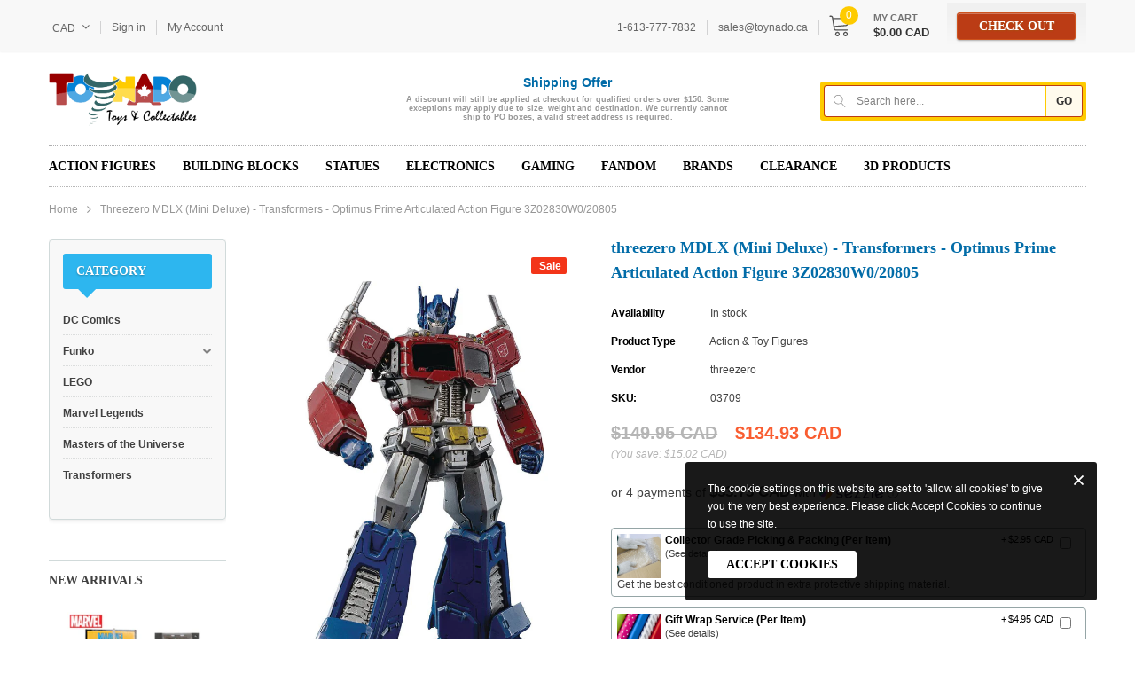

--- FILE ---
content_type: text/html; charset=utf-8
request_url: https://toynado.ca/products/transformers-optimus-prime-mdlx-articulated-action-figure-by-threezero
body_size: 86336
content:
<!doctype html>
<!--[if lt IE 7]><html class="no-js lt-ie9 lt-ie8 lt-ie7" lang="en"> <![endif]-->
<!--[if IE 7]><html class="no-js lt-ie9 lt-ie8" lang="en"> <![endif]-->
<!--[if IE 8]><html class="no-js lt-ie9" lang="en"> <![endif]-->
<!--[if IE 9 ]><html class="ie9 no-js"> <![endif]-->
<!--[if (gt IE 9)|!(IE)]><!--> <html class="no-js"> <!--<![endif]-->
<head><meta content="vukXTQ2jRi5rXCDz03qZLzEVhdFK7-osgD2A50mp2CQ" name="google-site-verification"/>
  <!-- Infinite Options by ShopPad -->
  <script>     
    window.Shoppad = window.Shoppad || {},     
    window.Shoppad.apps = window.Shoppad.apps || {},     
    window.Shoppad.apps.infiniteoptions = window.Shoppad.apps.infiniteoptions || {},     
    window.Shoppad.apps.infiniteoptions.addToCartButton = 'form[action="/cart/add"] #product-add-to-cart';
  </script>
  <script src="//d1liekpayvooaz.cloudfront.net/apps/customizery/customizery.js?shop=toynado.myshopify.com"></script>

  <!-- Basic page needs ================================================== -->
  <meta charset="utf-8">
  <meta http-equiv="X-UA-Compatible" content="IE=edge,chrome=1">
	
  <!-- Title and description ================================================== -->
  <title>
  threezero MDLX (Mini Deluxe) - Transformers - Optimus Prime Articulate &ndash; Toynado
  </title>

  
  <meta name="description" content="MDLX is a new series of articulated figures capturing the spirit of threezero’s renown DLX series at a smaller scale with a similar high range of articulation and great durability resulting in a groundbreaking affordable price.The Transformers MDLX line of figures are based on the original 1980s The Transformers cartoo">
  

  <!-- Product meta ================================================== -->
  


  <meta property="og:type" content="product">
  <meta property="og:title" content="threezero MDLX (Mini Deluxe) - Transformers - Optimus Prime Articulated Action Figure 3Z02830W0/20805">
  
  <meta property="og:image" content="http://toynado.ca/cdn/shop/products/STL214349_grande.jpg?v=1661433158">
  <meta property="og:image:secure_url" content="https://toynado.ca/cdn/shop/products/STL214349_grande.jpg?v=1661433158">
  
  <meta property="og:image" content="http://toynado.ca/cdn/shop/products/STL214349_1_grande.jpg?v=1687222535">
  <meta property="og:image:secure_url" content="https://toynado.ca/cdn/shop/products/STL214349_1_grande.jpg?v=1687222535">
  
  <meta property="og:image" content="http://toynado.ca/cdn/shop/products/STL214349_6_grande.jpg?v=1687222535">
  <meta property="og:image:secure_url" content="https://toynado.ca/cdn/shop/products/STL214349_6_grande.jpg?v=1687222535">
  
  <meta property="og:price:amount" content="134.93">
  <meta property="og:price:currency" content="CAD">


  <meta property="og:description" content="MDLX is a new series of articulated figures capturing the spirit of threezero’s renown DLX series at a smaller scale with a similar high range of articulation and great durability resulting in a groundbreaking affordable price.The Transformers MDLX line of figures are based on the original 1980s The Transformers cartoo">


  <meta property="og:url" content="https://toynado.ca/products/transformers-optimus-prime-mdlx-articulated-action-figure-by-threezero">
  <meta property="og:site_name" content="Toynado">
  <!-- /snippets/twitter-card.liquid -->





  <meta name="twitter:card" content="product">
  <meta name="twitter:title" content="threezero MDLX (Mini Deluxe) - Transformers - Optimus Prime Articulated Action Figure 3Z02830W0/20805">
  <meta name="twitter:description" content="MDLX is a new series of articulated figures capturing the spirit of threezero’s renown DLX series at a smaller scale with a similar high range of articulation and great durability resulting in a groundbreaking affordable price.The Transformers MDLX line of figures are based on the original 1980s The Transformers cartoon and toy line, as redesigned by threezero Art Director Kelvin Sau. The iconic designs have been remixed to incorporate threezero’s hyper-detailed mechanical aesthetic, offering a familiar and exciting new presentation. Transformers MDLX figures feature threezero’s unique die-cast zinc alloy and engineer-grade plastic frame system, which retains the tactile playability and durability of the figure. Each figure is finished off with the detailed craftsmanship and weathered paint application that threezero is known for, bringing beloved Transformers characters to a new format for all to enjoy.Features Based on the original 1980s The">
  <meta name="twitter:image" content="https://toynado.ca/cdn/shop/products/STL214349_medium.jpg?v=1661433158">
  <meta name="twitter:image:width" content="240">
  <meta name="twitter:image:height" content="240">
  <meta name="twitter:label1" content="Price">
  <meta name="twitter:data1" content="$134.93 CAD">
  
  <meta name="twitter:label2" content="Brand">
  <meta name="twitter:data2" content="threezero">
  



  <!-- Helpers ================================================== -->
  <link rel="canonical" href="https://toynado.ca/products/transformers-optimus-prime-mdlx-articulated-action-figure-by-threezero">
  <meta name="viewport" content="width=device-width, initial-scale=1, maximum-scale=1, user-scalable=0, minimal-ui">
  
  <!-- Favicon -->
   
    <link rel="shortcut icon" href="//toynado.ca/cdn/shop/files/Toynado_Fav_Icon_2021-08-28a_0d18d3a9-9965-4b84-a2e8-e72fe6a78883_32x32.jpg?v=1630163588" type="image/png">
  
 
   <!-- fonts -->
  
  
   <!-- Styles -->
   <!-- Theme base and media queries -->
<link href="//toynado.ca/cdn/shop/t/18/assets/plugin.css?v=62906429237691283401616334332" rel="stylesheet" type="text/css" media="all" />
<link href="//toynado.ca/cdn/shop/t/18/assets/theme-styles.scss.css?v=166851638807482057531668265191" rel="stylesheet" type="text/css" media="all" />
<link href="//toynado.ca/cdn/shop/t/18/assets/theme-styles-responsive.scss.css?v=166986251304377263711668265191" rel="stylesheet" type="text/css" media="all" />


  
   <!-- Scripts -->
  <script type="text/javascript">
  
!function(){"use strict";var t=document.createElement("a").style,e="objectFit"in t,i=/object-fit["']*\s*:\s*["']*(contain|cover)/,r=/object-position["']*\s*:\s*["']*(.+?)(?=($|,|'|"|;))/,a="[data-uri]",s=/\(|\)|'/,n={center:"center","50% 50%":"center"};e&&(e&&"objectPosition"in t)||addEventListener("lazyunveilread",function(t){var o,l,c,u,d,f,z,g,p,y,m=t.target,v=(o=(getComputedStyle(m,null)||{}).fontFamily||"",l=o.match(i)||"",(c=l&&o.match(r)||"")&&(c=c[1]),{fit:l&&l[1]||"",position:n[c]||c||"center"});!v.fit||e&&"center"==v.position||(u=m,d=v,z=lazySizes.cfg,g=u.cloneNode(!1),p=g.style,y=function(){var t=u.currentSrc||u.src;t&&(p.backgroundImage="url("+(s.test(t)?JSON.stringify(t):t)+")",f||(f=!0,lazySizes.rC(g,z.loadingClass),lazySizes.aC(g,z.loadedClass)))},u._lazysizesParentFit=d.fit,u.addEventListener("load",function(){lazySizes.rAF(y)},!0),g.addEventListener("load",function(){var t=g.currentSrc||g.src;t&&t!=a&&(g.src=a,g.srcset="")}),lazySizes.rAF(function(){var t=u,e=u.parentNode;"PICTURE"==e.nodeName.toUpperCase()&&(t=e,e=e.parentNode),lazySizes.rC(g,z.loadedClass),lazySizes.rC(g,z.lazyClass),lazySizes.aC(g,z.loadingClass),lazySizes.aC(g,z.objectFitClass||"lazysizes-display-clone"),g.getAttribute(z.srcsetAttr)&&g.setAttribute(z.srcsetAttr,""),g.getAttribute(z.srcAttr)&&g.setAttribute(z.srcAttr,""),g.src=a,g.srcset="",p.backgroundRepeat="no-repeat",p.backgroundPosition=d.position,p.backgroundSize=d.fit,t.style.display="none",u.setAttribute("data-parent-fit",d.fit),u.setAttribute("data-parent-container","prev"),e.insertBefore(g,t),u._lazysizesParentFit&&delete u._lazysizesParentFit,u.complete&&y()}))},!0)}(),function(t,e,i){"use strict";function r(t,i,r){var a,s,o,c=0,u=0,g=r;if(t){if("container"===i.ratio){for(c=g.scrollWidth,u=g.scrollHeight;!(c&&u||g===e);)g=g.parentNode,c=g.scrollWidth,u=g.scrollHeight;c&&u&&(i.ratio=u/c)}a=t,s=i,(o=[]).srcset=[],s.absUrl&&(y.setAttribute("href",a),a=y.href),a=((s.prefix||"")+a+(s.postfix||"")).replace(z,function(t,e){return l[typeof s[e]]?s[e]:t}),s.widths.forEach(function(t){var e=s.widthmap[t]||t,i={u:a.replace(d,e).replace(f,s.ratio?Math.round(t*s.ratio):""),w:t};o.push(i),o.srcset.push(i.c=i.u+" "+t+"w")}),(t=o).isPicture=i.isPicture,v&&"IMG"==r.nodeName.toUpperCase()?r.removeAttribute(n.srcsetAttr):r.setAttribute(n.srcsetAttr,t.srcset.join(", ")),Object.defineProperty(r,"_lazyrias",{value:t,writable:!0})}}function a(e,i){var r=function(e,i){var r,a,s,n,l=t.getComputedStyle(e);a=e.parentNode,n={isPicture:!(!a||!u.test(a.nodeName||""))},s=function(t,i){var r=e.getAttribute("data-"+t);if(!r){var a=l.getPropertyValue("--ls-"+t);a&&(r=a.trim())}if(r){if("true"==r)r=!0;else if("false"==r)r=!1;else if(c.test(r))r=parseFloat(r);else if("function"==typeof o[t])r=o[t](e,r);else if(g.test(r))try{r=JSON.parse(r)}catch(t){}n[t]=r}else t in o&&"function"!=typeof o[t]?n[t]=o[t]:i&&"function"==typeof o[t]&&(n[t]=o[t](e,r))};for(r in o)s(r);return i.replace(z,function(t,e){e in n||s(e,!0)}),n}(e,i);return o.modifyOptions.call(e,{target:e,details:r,detail:r}),lazySizes.fire(e,"lazyriasmodifyoptions",r),r}function s(t){return t.getAttribute(t.getAttribute("data-srcattr")||o.srcAttr)||t.getAttribute(n.srcsetAttr)||t.getAttribute(n.srcAttr)||t.getAttribute("data-pfsrcset")||""}if(e.addEventListener){var n,o,l={string:1,number:1},c=/^\-*\+*\d+\.*\d*$/,u=/^picture$/i,d=/\s*\{\s*width\s*\}\s*/i,f=/\s*\{\s*height\s*\}\s*/i,z=/\s*\{\s*([a-z0-9]+)\s*\}\s*/gi,g=/^\[.*\]|\{.*\}$/,p=/^(?:auto|\d+(px)?)$/,y=e.createElement("a"),m=e.createElement("img"),v="srcset"in m&&!("sizes"in m),b=!!t.HTMLPictureElement&&!v;!function(){var e,i={prefix:"",postfix:"",srcAttr:"data-src",absUrl:!1,modifyOptions:function(){},widthmap:{},ratio:!1};(n=t.lazySizes&&lazySizes.cfg||t.lazySizesConfig)||(n={},t.lazySizesConfig=n),n.supportsType||(n.supportsType=function(t){return!t}),n.rias||(n.rias={}),"widths"in(o=n.rias)||(o.widths=[],function(t){for(var e,i=0;!e||3e3>e;)i+=5,i>30&&(i+=1),e=36*i,t.push(e)}(o.widths));for(e in i)e in o||(o[e]=i[e])}(),addEventListener("lazybeforesizes",function(t){var e,i,l,c,u,f,z,g,y,m,v,h,C;if(e=t.target,t.detail.dataAttr&&!t.defaultPrevented&&!o.disabled&&(y=e.getAttribute(n.sizesAttr)||e.getAttribute("sizes"))&&p.test(y)){if(l=a(e,i=s(e)),v=d.test(l.prefix)||d.test(l.postfix),l.isPicture&&(c=e.parentNode))for(u=c.getElementsByTagName("source"),f=0,z=u.length;z>f;f++)(v||d.test(g=s(u[f])))&&(r(g,l,u[f]),h=!0);v||d.test(i)?(r(i,l,e),h=!0):h&&((C=[]).srcset=[],C.isPicture=!0,Object.defineProperty(e,"_lazyrias",{value:C,writable:!0})),h&&(b?e.removeAttribute(n.srcAttr):"auto"!=y&&(m={width:parseInt(y,10)},A({target:e,detail:m})))}},!0);var A=(h=function(t,e){return t.w-e.w},C=function(t,e){var i;return!t._lazyrias&&lazySizes.pWS&&(i=lazySizes.pWS(t.getAttribute(n.srcsetAttr||""))).length&&(Object.defineProperty(t,"_lazyrias",{value:i,writable:!0}),e&&t.parentNode&&(i.isPicture="PICTURE"==t.parentNode.nodeName.toUpperCase())),t._lazyrias},E=function(e,i){var r,a,s,n,o,l,c,u,d;if((o=e._lazyrias).isPicture&&t.matchMedia)for(a=0,r=e.parentNode.getElementsByTagName("source"),s=r.length;s>a;a++)if(C(r[a])&&!r[a].getAttribute("type")&&(!(n=r[a].getAttribute("media"))||(matchMedia(n)||{}).matches)){o=r[a]._lazyrias;break}return(!o.w||o.w<i)&&(o.w=i,o.d=(c=e,u=t.devicePixelRatio||1,d=lazySizes.getX&&lazySizes.getX(c),Math.min(d||u,2.4,u)),l=function(t){for(var e,i,r=t.length,a=t[r-1],s=0;r>s;s++)if(a=t[s],a.d=a.w/t.w,a.d>=t.d){!a.cached&&(e=t[s-1])&&e.d>t.d-.13*Math.pow(t.d,2.2)&&(i=Math.pow(e.d-.6,1.6),e.cached&&(e.d+=.15*i),e.d+(a.d-t.d)*i>t.d&&(a=e));break}return a}(o.sort(h))),l},S=function(i){var r,a=i.target;return!v&&(t.respimage||t.picturefill||lazySizesConfig.pf)?void e.removeEventListener("lazybeforesizes",S):void(("_lazyrias"in a||i.detail.dataAttr&&C(a,!0))&&(r=E(a,i.detail.width),r&&r.u&&a._lazyrias.cur!=r.u&&(a._lazyrias.cur=r.u,r.cached=!0,lazySizes.rAF(function(){a.setAttribute(n.srcAttr,r.u),a.setAttribute("src",r.u)}))))},b?S=function(){}:addEventListener("lazybeforesizes",S),S)}var h,C,E,S}(window,document),function(t,e){var i=function(t,e){"use strict";if(e.getElementsByClassName){var i,r=e.documentElement,a=t.Date,s=t.HTMLPictureElement,n="addEventListener",o="getAttribute",l=t[n],c=t.setTimeout,u=t.requestAnimationFrame||c,d=t.requestIdleCallback,f=/^picture$/i,z=["load","error","lazyrenderd","_lazyloaded"],g={},p=Array.prototype.forEach,y=function(t,e){return g[e]||(g[e]=new RegExp("(\\s|^)"+e+"(\\s|$)")),g[e].test(t[o]("class")||"")&&g[e]},m=function(t,e){y(t,e)||t.setAttribute("class",(t[o]("class")||"").trim()+" "+e)},v=function(t,e){var i;(i=y(t,e))&&t.setAttribute("class",(t[o]("class")||"").replace(i," "))},b=function(t,e,i){var r=i?n:"removeEventListener";i&&b(t,e),z.forEach(function(i){t[r](i,e)})},A=function(t,i,r,a,s){var n=e.createEvent("CustomEvent");return n.initCustomEvent(i,!a,!s,r||{}),t.dispatchEvent(n),n},h=function(e,r){var a;!s&&(a=t.picturefill||i.pf)?a({reevaluate:!0,elements:[e]}):r&&r.src&&(e.src=r.src)},C=function(t,e){return(getComputedStyle(t,null)||{})[e]},E=function(t,e,r){for(r=r||t.offsetWidth;r<i.minSize&&e&&!t._lazysizesWidth;)r=e.offsetWidth,e=e.parentNode;return r},S=(ht=[],Ct=At=[],(St=function(t,i){vt&&!i?t.apply(this,arguments):(Ct.push(t),bt||(bt=!0,(e.hidden?c:u)(Et)))})._lsFlush=Et=function(){var t=Ct;for(Ct=At.length?ht:At,vt=!0,bt=!1;t.length;)t.shift()();vt=!1},St),w=function(t,e){return e?function(){S(t)}:function(){var e=this,i=arguments;S(function(){t.apply(e,i)})}},_=function(t){var e,i,r=function(){e=null,t()},s=function(){var t=a.now()-i;99>t?c(s,99-t):(d||r)(r)};return function(){i=a.now(),e||(e=c(s,99))}},N=(et=/^img$/i,it=/^iframe$/i,rt="onscroll"in t&&!/glebot/.test(navigator.userAgent),at=0,st=0,nt=-1,ot=function(t){st--,t&&t.target&&b(t.target,ot),(!t||0>st||!t.target)&&(st=0)},lt=function(t,i){var a,s=t,n="hidden"==C(e.body,"visibility")||"hidden"!=C(t,"visibility");for(U-=i,q+=i,H-=i,D+=i;n&&(s=s.offsetParent)&&s!=e.body&&s!=r;)n=(C(s,"opacity")||1)>0,n&&"visible"!=C(s,"overflow")&&(a=s.getBoundingClientRect(),n=D>a.left&&H<a.right&&q>a.top-1&&U<a.bottom+1);return n},V=ct=function(){var t,a,s,n,l,c,u,d,f;if((I=i.loadMode)&&8>st&&(t=$.length)){a=0,nt++,null==J&&("expand"in i||(i.expand=r.clientHeight>500&&r.clientWidth>500?500:370),X=i.expand,J=X*i.expFactor),J>at&&1>st&&nt>2&&I>2&&!e.hidden?(at=J,nt=0):at=I>1&&nt>1&&6>st?X:0;for(;t>a;a++)if($[a]&&!$[a]._lazyRace)if(rt)if((d=$[a][o]("data-expand"))&&(c=1*d)||(c=at),f!==c&&(k=innerWidth+c*Q,j=innerHeight+c,u=-1*c,f=c),s=$[a].getBoundingClientRect(),(q=s.bottom)>=u&&(U=s.top)<=j&&(D=s.right)>=u*Q&&(H=s.left)<=k&&(q||D||H||U)&&(W&&3>st&&!d&&(3>I||4>nt)||lt($[a],c))){if(yt($[a]),l=!0,st>9)break}else!l&&W&&!n&&4>st&&4>nt&&I>2&&(T[0]||i.preloadAfterLoad)&&(T[0]||!d&&(q||D||H||U||"auto"!=$[a][o](i.sizesAttr)))&&(n=T[0]||$[a]);else yt($[a]);n&&!l&&yt(n)}},K=0,Y=666,Z=function(){G=!1,K=a.now(),V()},tt=d?function(){d(Z,{timeout:Y}),666!==Y&&(Y=666)}:w(function(){c(Z)},!0),ut=function(t){var e;(t=!0===t)&&(Y=44),G||(G=!0,0>(e=125-(a.now()-K))&&(e=0),t||9>e&&d?tt():c(tt,e))},ft=w(dt=function(t){m(t.target,i.loadedClass),v(t.target,i.loadingClass),b(t.target,zt)}),zt=function(t){ft({target:t.target})},gt=function(t){var e,r,a=t[o](i.srcsetAttr);(e=i.customMedia[t[o]("data-media")||t[o]("media")])&&t.setAttribute("media",e),a&&t.setAttribute("srcset",a),e&&((r=t.parentNode).insertBefore(t.cloneNode(),t),r.removeChild(t))},pt=w(function(t,e,r,a,s){var n,l,u,d,z,g;(z=A(t,"lazybeforeunveil",e)).defaultPrevented||(a&&(r?m(t,i.autosizesClass):t.setAttribute("sizes",a)),l=t[o](i.srcsetAttr),n=t[o](i.srcAttr),s&&(u=t.parentNode,d=u&&f.test(u.nodeName||"")),g=e.firesLoad||"src"in t&&(l||n||d),z={target:t},g&&(b(t,ot,!0),clearTimeout(B),B=c(ot,2500),m(t,i.loadingClass),b(t,zt,!0)),d&&p.call(u.getElementsByTagName("source"),gt),l?t.setAttribute("srcset",l):n&&!d&&(it.test(t.nodeName)?function(t,e){try{t.contentWindow.location.replace(e)}catch(i){t.src=e}}(t,n):t.src=n),(l||d)&&h(t,{src:n})),t._lazyRace&&delete t._lazyRace,v(t,i.lazyClass),S(function(){(!g||t.complete&&t.naturalWidth>1)&&(g?ot(z):st--,dt(z))},!0)}),mt=function(){if(!W){if(a.now()-O<999)return void c(mt,999);var t=_(function(){i.loadMode=3,ut()});W=!0,i.loadMode=3,ut(),l("scroll",function(){3==i.loadMode&&(i.loadMode=2),t()},!0)}},{_:function(){O=a.now(),$=e.getElementsByClassName(i.lazyClass),T=e.getElementsByClassName(i.lazyClass+" "+i.preloadClass),Q=i.hFac,l("scroll",ut,!0),l("resize",ut,!0),t.MutationObserver?new MutationObserver(ut).observe(r,{childList:!0,subtree:!0,attributes:!0}):(r[n]("DOMNodeInserted",ut,!0),r[n]("DOMAttrModified",ut,!0),setInterval(ut,999)),l("hashchange",ut,!0),["focus","mouseover","click","load","transitionend","animationend","webkitAnimationEnd"].forEach(function(t){e[n](t,ut,!0)}),/d$|^c/.test(e.readyState)?mt():(l("load",mt),e[n]("DOMContentLoaded",ut),c(mt,2e4)),$.length?(ct(),S._lsFlush()):ut()},checkElems:ut,unveil:yt=function(t){var e,r=et.test(t.nodeName),a=r&&(t[o](i.sizesAttr)||t[o]("sizes")),s="auto"==a;(!s&&W||!r||!t.src&&!t.srcset||t.complete||y(t,i.errorClass))&&(e=A(t,"lazyunveilread").detail,s&&P.updateElem(t,!0,t.offsetWidth),t._lazyRace=!0,st++,pt(t,e,s,a,r))}}),P=(M=w(function(t,e,i,r){var a,s,n;if(t._lazysizesWidth=r,r+="px",t.setAttribute("sizes",r),f.test(e.nodeName||""))for(a=e.getElementsByTagName("source"),s=0,n=a.length;n>s;s++)a[s].setAttribute("sizes",r);i.detail.dataAttr||h(t,i.detail)}),F=function(t,e,i){var r,a=t.parentNode;a&&(i=E(t,a,i),(r=A(t,"lazybeforesizes",{width:i,dataAttr:!!e})).defaultPrevented||(i=r.detail.width)&&i!==t._lazysizesWidth&&M(t,a,r,i))},{_:function(){L=e.getElementsByClassName(i.autosizesClass),l("resize",R)},checkElems:R=_(function(){var t,e=L.length;if(e)for(t=0;e>t;t++)F(L[t])}),updateElem:F}),x=function(){x.i||(x.i=!0,P._(),N._())};return function(){var e,r={lazyClass:"lazyload",loadedClass:"lazyloaded",loadingClass:"lazyloading",preloadClass:"lazypreload",errorClass:"lazyerror",autosizesClass:"lazyautosizes",srcAttr:"data-src",srcsetAttr:"data-srcset",sizesAttr:"data-sizes",minSize:40,customMedia:{},init:!0,expFactor:1.5,hFac:.8,loadMode:2};i=t.lazySizesConfig||t.lazysizesConfig||{};for(e in r)e in i||(i[e]=r[e]);t.lazySizesConfig=i,c(function(){i.init&&x()})}(),{cfg:i,autoSizer:P,loader:N,init:x,uP:h,aC:m,rC:v,hC:y,fire:A,gW:E,rAF:S}}var L,M,F,R;var $,T,W,B,I,O,k,j,U,H,D,q,X,J,Q,V,G,K,Y,Z,tt,et,it,rt,at,st,nt,ot,lt,ct,ut,dt,ft,zt,gt,pt,yt,mt;var vt,bt,At,ht,Ct,Et,St}(t,t.document);t.lazySizes=i,"object"==typeof module&&module.exports&&(module.exports=i)}(window),function(t,e){"use strict";if(t.addEventListener){var i=/\s+(\d+)(w|h)\s+(\d+)(w|h)/,r=/parent-fit["']*\s*:\s*["']*(contain|cover|width)/,a=/parent-container["']*\s*:\s*["']*(.+?)(?=(\s|$|,|'|"|;))/,s=/^picture$/i,n={getParent:function(e,i){var r=e,a=e.parentNode;return i&&"prev"!=i||!a||!s.test(a.nodeName||"")||(a=a.parentNode),"self"!=i&&(r="prev"==i?e.previousElementSibling:i&&(a.closest||t.jQuery)&&(a.closest?a.closest(i):jQuery(a).closest(i)[0])||a),r},getFit:function(t){var e,i,s=getComputedStyle(t,null)||{},o=s.content||s.fontFamily,l={fit:t._lazysizesParentFit||t.getAttribute("data-parent-fit")};return!l.fit&&o&&(e=o.match(r))&&(l.fit=e[1]),l.fit?(!(i=t._lazysizesParentContainer||t.getAttribute("data-parent-container"))&&o&&(e=o.match(a))&&(i=e[1]),l.parent=n.getParent(t,i)):l.fit=s.objectFit,l},getImageRatio:function(e){var r,a,n,o,l=e.parentNode,c=l&&s.test(l.nodeName||"")?l.querySelectorAll("source, img"):[e];for(r=0;r<c.length;r++)if(e=c[r],a=e.getAttribute(lazySizesConfig.srcsetAttr)||e.getAttribute("srcset")||e.getAttribute("data-pfsrcset")||e.getAttribute("data-risrcset")||"",n=e.getAttribute("media"),n=lazySizesConfig.customMedia[e.getAttribute("data-media")||n]||n,a&&(!n||(t.matchMedia&&matchMedia(n)||{}).matches)){!(o=parseFloat(e.getAttribute("data-aspectratio")))&&a.match(i)&&(o="w"==RegExp.$2?RegExp.$1/RegExp.$3:RegExp.$3/RegExp.$1);break}return o},calculateSize:function(t,e){var i,r,a,s,n=this.getFit(t),o=n.fit,l=n.parent;return"width"==o||("contain"==o||"cover"==o)&&(a=this.getImageRatio(t))?(l?e=l.clientWidth:l=t,s=e,"width"==o?s=e:(r=l.clientHeight)>40&&(i=e/r)&&("cover"==o&&a>i||"contain"==o&&i>a)&&(s=e*(a/i)),s):e}},o=function(){t.lazySizes&&(lazySizes.parentFit||(lazySizes.parentFit=n),t.removeEventListener("lazyunveilread",o,!0))};t.addEventListener("lazyunveilread",o,!0),e.addEventListener("lazybeforesizes",function(t){if(!t.defaultPrevented){var e=t.target;t.detail.width=n.calculateSize(e,t.detail.width)}}),setTimeout(o)}}(window,document),function(t,e,i){"use strict";var r,a,s,n,o,l,c,u,d,f,z,g,p,y,m,v,b=t.lazySizes&&lazySizes.cfg||t.lazySizesConfig,A=e.createElement("img"),h="sizes"in A&&"srcset"in A,C=/\s+\d+h/g,E=(a=/\s+(\d+)(w|h)\s+(\d+)(w|h)/,s=Array.prototype.forEach,function(t){var i=e.createElement("img"),r=function(t){var e,i=t.getAttribute(lazySizesConfig.srcsetAttr);i&&(i.match(a)&&(e="w"==RegExp.$2?RegExp.$1/RegExp.$3:RegExp.$3/RegExp.$1)&&t.setAttribute("data-aspectratio",e),t.setAttribute(lazySizesConfig.srcsetAttr,i.replace(C,"")))},n=function(t){var e=t.target.parentNode;e&&"PICTURE"==e.nodeName&&s.call(e.getElementsByTagName("source"),r),r(t.target)},o=function(){i.currentSrc&&e.removeEventListener("lazybeforeunveil",n)};t[1]&&(e.addEventListener("lazybeforeunveil",n),i.onload=o,i.onerror=o,i.srcset="data:,a 1w 1h",i.complete&&o())});if(b||(b={},t.lazySizesConfig=b),b.supportsType||(b.supportsType=function(t){return!t}),!t.picturefill&&!b.pf){if(t.HTMLPictureElement&&h)return e.msElementsFromPoint&&E(navigator.userAgent.match(/Edge\/(\d+)/)),void(b.pf=function(){});b.pf=function(e){var i,a;if(!t.picturefill)for(i=0,a=e.elements.length;a>i;i++)r(e.elements[i])},d=function(t,e){return t.w-e.w},f=/^\s*\d+\.*\d*px\s*$/,l=/(([^,\s].[^\s]+)\s+(\d+)w)/g,c=/\s/,u=function(t,e,i,r){o.push({c:e,u:i,w:1*r})},g=function(){var t,i,a;g.init||(g.init=!0,addEventListener("resize",(i=e.getElementsByClassName("lazymatchmedia"),a=function(){var t,e;for(t=0,e=i.length;e>t;t++)r(i[t])},function(){clearTimeout(t),t=setTimeout(a,66)})))},p=function(e,i){var r,a=e.getAttribute("srcset")||e.getAttribute(b.srcsetAttr);!a&&i&&(a=e._lazypolyfill?e._lazypolyfill._set:e.getAttribute(b.srcAttr)||e.getAttribute("src")),e._lazypolyfill&&e._lazypolyfill._set==a||(r=z(a||""),i&&e.parentNode&&(r.isPicture="PICTURE"==e.parentNode.nodeName.toUpperCase(),r.isPicture&&t.matchMedia&&(lazySizes.aC(e,"lazymatchmedia"),g())),r._set=a,Object.defineProperty(e,"_lazypolyfill",{value:r,writable:!0}))},y=function(e){return t.matchMedia?(y=function(t){return!t||(matchMedia(t)||{}).matches})(e):!e},m=function(e){var i,r,a,s,n,o,l,c,u,z;if(p(s=e,!0),(n=s._lazypolyfill).isPicture)for(r=0,i=e.parentNode.getElementsByTagName("source"),a=i.length;a>r;r++)if(b.supportsType(i[r].getAttribute("type"),e)&&y(i[r].getAttribute("media"))){s=i[r],p(s),n=s._lazypolyfill;break}return n.length>1?(l=s.getAttribute("sizes")||"",l=f.test(l)&&parseInt(l,10)||lazySizes.gW(e,e.parentNode),n.d=(c=e,u=t.devicePixelRatio||1,z=lazySizes.getX&&lazySizes.getX(c),Math.min(z||u,2.5,u)),!n.src||!n.w||n.w<l?(n.w=l,o=function(t){for(var e,i,r=t.length,a=t[r-1],s=0;r>s;s++)if(a=t[s],a.d=a.w/t.w,a.d>=t.d){!a.cached&&(e=t[s-1])&&e.d>t.d-.13*Math.pow(t.d,2.2)&&(i=Math.pow(e.d-.6,1.6),e.cached&&(e.d+=.15*i),e.d+(a.d-t.d)*i>t.d&&(a=e));break}return a}(n.sort(d)),n.src=o):o=n.src):o=n[0],o},(v=function(t){if(!h||!t.parentNode||"PICTURE"==t.parentNode.nodeName.toUpperCase()){var e=m(t);e&&e.u&&t._lazypolyfill.cur!=e.u&&(t._lazypolyfill.cur=e.u,e.cached=!0,t.setAttribute(b.srcAttr,e.u),t.setAttribute("src",e.u))}}).parse=z=function(t){return o=[],(t=t.trim()).replace(C,"").replace(l,u),o.length||!t||c.test(t)||o.push({c:t,u:t,w:99}),o},r=v,b.loadedClass&&b.loadingClass&&(n=[],['img[sizes$="px"][srcset].',"picture > img:not([srcset])."].forEach(function(t){n.push(t+b.loadedClass),n.push(t+b.loadingClass)}),b.pf({elements:e.querySelectorAll(n.join(", "))}))}}(window,document),function(t){"use strict";var e,i=t.createElement("img");!("srcset"in i)||"sizes"in i||window.HTMLPictureElement||(e=/^picture$/i,t.addEventListener("lazybeforeunveil",function(i){var r,a,s,n,o,l,c;!i.defaultPrevented&&!lazySizesConfig.noIOSFix&&(r=i.target)&&(s=r.getAttribute(lazySizesConfig.srcsetAttr))&&(a=r.parentNode)&&((o=e.test(a.nodeName||""))||(n=r.getAttribute("sizes")||r.getAttribute(lazySizesConfig.sizesAttr)))&&(l=o?a:t.createElement("picture"),r._lazyImgSrc||Object.defineProperty(r,"_lazyImgSrc",{value:t.createElement("source"),writable:!0}),c=r._lazyImgSrc,n&&c.setAttribute("sizes",n),c.setAttribute(lazySizesConfig.srcsetAttr,s),r.setAttribute("data-pfsrcset",s),r.removeAttribute(lazySizesConfig.srcsetAttr),o||(a.insertBefore(l,r),l.appendChild(r)),l.insertBefore(c,r))}))}(document),function(){"use strict";if(window.addEventListener){var t=/\s+/g,e=/\s*\|\s+|\s+\|\s*/g,i=/^(.+?)(?:\s+\[\s*(.+?)\s*\])?$/,r=/\(|\)|'/,a={contain:1,cover:1},s=function(t){if(t.target._lazybgset){var e=t.target,i=e._lazybgset,a=e.currentSrc||e.src;a&&(i.style.backgroundImage="url("+(r.test(a)?JSON.stringify(a):a)+")"),e._lazybgsetLoading&&(lazySizes.fire(i,"_lazyloaded",{},!1,!0),delete e._lazybgsetLoading)}};addEventListener("lazybeforeunveil",function(r){var a,n,o,l,c,u,d,f,z,g;!r.defaultPrevented&&(a=r.target.getAttribute("data-bgset"))&&(o=r.target,(n=document.createElement("img")).alt="",n._lazybgsetLoading=!0,r.detail.firesLoad=!0,l=a,c=o,u=n,d=document.createElement("picture"),f=c.getAttribute(lazySizesConfig.sizesAttr),z=c.getAttribute("data-ratio"),g=c.getAttribute("data-optimumx"),c._lazybgset&&c._lazybgset.parentNode==c&&c.removeChild(c._lazybgset),Object.defineProperty(u,"_lazybgset",{value:c,writable:!0}),Object.defineProperty(c,"_lazybgset",{value:d,writable:!0}),l=l.replace(t," ").split(e),d.style.display="none",u.className=lazySizesConfig.lazyClass,1!=l.length||f||(f="auto"),l.forEach(function(t){var e=document.createElement("source");f&&"auto"!=f&&e.setAttribute("sizes",f),t.match(i)&&(e.setAttribute(lazySizesConfig.srcsetAttr,RegExp.$1),RegExp.$2&&e.setAttribute("media",lazySizesConfig.customMedia[RegExp.$2]||RegExp.$2)),d.appendChild(e)}),f&&(u.setAttribute(lazySizesConfig.sizesAttr,f),c.removeAttribute(lazySizesConfig.sizesAttr),c.removeAttribute("sizes")),g&&u.setAttribute("data-optimumx",g),z&&u.setAttribute("data-ratio",z),d.appendChild(u),c.appendChild(d),setTimeout(function(){lazySizes.loader.unveil(n),lazySizes.rAF(function(){lazySizes.fire(n,"_lazyloaded",{},!0,!0),n.complete&&s({target:n})})}))}),document.addEventListener("load",s,!0),window.addEventListener("lazybeforesizes",function(t){if(t.target._lazybgset&&t.detail.dataAttr){var e=t.target._lazybgset,i=(r=e,s=(getComputedStyle(r)||{getPropertyValue:function(){}}).getPropertyValue("background-size"),!a[s]&&a[r.style.backgroundSize]&&(s=r.style.backgroundSize),s);a[i]&&(t.target._lazysizesParentFit=i,lazySizes.rAF(function(){t.target.setAttribute("data-parent-fit",i),t.target._lazysizesParentFit&&delete t.target._lazysizesParentFit}))}var r,s},!0),document.documentElement.addEventListener("lazybeforesizes",function(t){var e,i;!t.defaultPrevented&&t.target._lazybgset&&(t.detail.width=(e=t.target._lazybgset,i=lazySizes.gW(e,e.parentNode),(!e._lazysizesWidth||i>e._lazysizesWidth)&&(e._lazysizesWidth=i),e._lazysizesWidth))})}}();

</script>
<script src="//toynado.ca/cdn/shop/t/18/assets/jquery.min.js?v=39810156609197674621616334329" type="text/javascript"></script>
<script src="//toynado.ca/cdn/shop/t/18/assets/jquery-cookie.min.js?v=72365755745404048181616334326" type="text/javascript"></script>


<script>
  window.ajax_cart = true;
  window.money_format = "<span class=money>${{amount}} CAD</span>";//"<span class=money>${{amount}} CAD</span>";
  window.shop_currency = "CAD";
  window.show_multiple_currencies = true;
  window.shop_money_format = "<span class=money>${{amount}} CAD</span>";
  window.loading_url = "//toynado.ca/cdn/shop/t/18/assets/loading-icon.gif?v=138353880605311993891616334331"; 
  window.use_color_swatch = true;
  window.color_swatch_option = 'Color;Size;';
  window.product_image_resize = false;
  window.file_url = "//toynado.ca/cdn/shop/files/?v=10604";
  window.asset_url = "";
  window.router = "";
  window.images_size = {
    is_crop: true,
    ratio_width : 1,
    ratio_height : 1.35,
  };
  window.inventory_text = {
    in_stock: "In stock",
    many_in_stock: "Many in stock",
    out_of_stock: "Out of stock",
    add_to_cart: "Add to Cart",
    sold_out: "Sold Out",
    unavailable: "Unavailable",
    no_more_product: "No more product",
    select_options: "Select options",
    remove_wishlist_item: "Remove",
    remove_wishlist: "Added to Wish List",
    add_wishlist: "Add to Wish List",
    pre_order : "Pre Order"
  };
  window.select_options = "Select Options";        
  window.multi_lang = false;
  window.display_quickview_availability = true;
  window.display_quickview_sku = true;
  window.infinity_scroll_feature = true;
  window.newsletterPopup = false
</script>



  <!-- Header hook for plugins ================================ -->
  <script>window.performance && window.performance.mark && window.performance.mark('shopify.content_for_header.start');</script><meta name="google-site-verification" content="vukXTQ2jRi5rXCDz03qZLzEVhdFK7-osgD2A50mp2CQ">
<meta id="shopify-digital-wallet" name="shopify-digital-wallet" content="/14181766/digital_wallets/dialog">
<meta name="shopify-checkout-api-token" content="dc60127347d800c271318df20cc46032">
<meta id="in-context-paypal-metadata" data-shop-id="14181766" data-venmo-supported="false" data-environment="production" data-locale="en_US" data-paypal-v4="true" data-currency="CAD">
<link rel="alternate" type="application/json+oembed" href="https://toynado.ca/products/transformers-optimus-prime-mdlx-articulated-action-figure-by-threezero.oembed">
<script async="async" src="/checkouts/internal/preloads.js?locale=en-CA"></script>
<link rel="preconnect" href="https://shop.app" crossorigin="anonymous">
<script async="async" src="https://shop.app/checkouts/internal/preloads.js?locale=en-CA&shop_id=14181766" crossorigin="anonymous"></script>
<script id="apple-pay-shop-capabilities" type="application/json">{"shopId":14181766,"countryCode":"CA","currencyCode":"CAD","merchantCapabilities":["supports3DS"],"merchantId":"gid:\/\/shopify\/Shop\/14181766","merchantName":"Toynado","requiredBillingContactFields":["postalAddress","email"],"requiredShippingContactFields":["postalAddress","email"],"shippingType":"shipping","supportedNetworks":["visa","masterCard","amex","discover","interac","jcb"],"total":{"type":"pending","label":"Toynado","amount":"1.00"},"shopifyPaymentsEnabled":true,"supportsSubscriptions":true}</script>
<script id="shopify-features" type="application/json">{"accessToken":"dc60127347d800c271318df20cc46032","betas":["rich-media-storefront-analytics"],"domain":"toynado.ca","predictiveSearch":true,"shopId":14181766,"locale":"en"}</script>
<script>var Shopify = Shopify || {};
Shopify.shop = "toynado.myshopify.com";
Shopify.locale = "en";
Shopify.currency = {"active":"CAD","rate":"1.0"};
Shopify.country = "CA";
Shopify.theme = {"name":"ELLA-PETICA-1-0-0 (MAR2021)","id":120183685206,"schema_name":"Petica","schema_version":"1.0.0","theme_store_id":null,"role":"main"};
Shopify.theme.handle = "null";
Shopify.theme.style = {"id":null,"handle":null};
Shopify.cdnHost = "toynado.ca/cdn";
Shopify.routes = Shopify.routes || {};
Shopify.routes.root = "/";</script>
<script type="module">!function(o){(o.Shopify=o.Shopify||{}).modules=!0}(window);</script>
<script>!function(o){function n(){var o=[];function n(){o.push(Array.prototype.slice.apply(arguments))}return n.q=o,n}var t=o.Shopify=o.Shopify||{};t.loadFeatures=n(),t.autoloadFeatures=n()}(window);</script>
<script>
  window.ShopifyPay = window.ShopifyPay || {};
  window.ShopifyPay.apiHost = "shop.app\/pay";
  window.ShopifyPay.redirectState = null;
</script>
<script id="shop-js-analytics" type="application/json">{"pageType":"product"}</script>
<script defer="defer" async type="module" src="//toynado.ca/cdn/shopifycloud/shop-js/modules/v2/client.init-shop-cart-sync_BApSsMSl.en.esm.js"></script>
<script defer="defer" async type="module" src="//toynado.ca/cdn/shopifycloud/shop-js/modules/v2/chunk.common_CBoos6YZ.esm.js"></script>
<script type="module">
  await import("//toynado.ca/cdn/shopifycloud/shop-js/modules/v2/client.init-shop-cart-sync_BApSsMSl.en.esm.js");
await import("//toynado.ca/cdn/shopifycloud/shop-js/modules/v2/chunk.common_CBoos6YZ.esm.js");

  window.Shopify.SignInWithShop?.initShopCartSync?.({"fedCMEnabled":true,"windoidEnabled":true});

</script>
<script>
  window.Shopify = window.Shopify || {};
  if (!window.Shopify.featureAssets) window.Shopify.featureAssets = {};
  window.Shopify.featureAssets['shop-js'] = {"shop-cart-sync":["modules/v2/client.shop-cart-sync_DJczDl9f.en.esm.js","modules/v2/chunk.common_CBoos6YZ.esm.js"],"init-fed-cm":["modules/v2/client.init-fed-cm_BzwGC0Wi.en.esm.js","modules/v2/chunk.common_CBoos6YZ.esm.js"],"init-windoid":["modules/v2/client.init-windoid_BS26ThXS.en.esm.js","modules/v2/chunk.common_CBoos6YZ.esm.js"],"shop-cash-offers":["modules/v2/client.shop-cash-offers_DthCPNIO.en.esm.js","modules/v2/chunk.common_CBoos6YZ.esm.js","modules/v2/chunk.modal_Bu1hFZFC.esm.js"],"shop-button":["modules/v2/client.shop-button_D_JX508o.en.esm.js","modules/v2/chunk.common_CBoos6YZ.esm.js"],"init-shop-email-lookup-coordinator":["modules/v2/client.init-shop-email-lookup-coordinator_DFwWcvrS.en.esm.js","modules/v2/chunk.common_CBoos6YZ.esm.js"],"shop-toast-manager":["modules/v2/client.shop-toast-manager_tEhgP2F9.en.esm.js","modules/v2/chunk.common_CBoos6YZ.esm.js"],"shop-login-button":["modules/v2/client.shop-login-button_DwLgFT0K.en.esm.js","modules/v2/chunk.common_CBoos6YZ.esm.js","modules/v2/chunk.modal_Bu1hFZFC.esm.js"],"avatar":["modules/v2/client.avatar_BTnouDA3.en.esm.js"],"init-shop-cart-sync":["modules/v2/client.init-shop-cart-sync_BApSsMSl.en.esm.js","modules/v2/chunk.common_CBoos6YZ.esm.js"],"pay-button":["modules/v2/client.pay-button_BuNmcIr_.en.esm.js","modules/v2/chunk.common_CBoos6YZ.esm.js"],"init-shop-for-new-customer-accounts":["modules/v2/client.init-shop-for-new-customer-accounts_DrjXSI53.en.esm.js","modules/v2/client.shop-login-button_DwLgFT0K.en.esm.js","modules/v2/chunk.common_CBoos6YZ.esm.js","modules/v2/chunk.modal_Bu1hFZFC.esm.js"],"init-customer-accounts-sign-up":["modules/v2/client.init-customer-accounts-sign-up_TlVCiykN.en.esm.js","modules/v2/client.shop-login-button_DwLgFT0K.en.esm.js","modules/v2/chunk.common_CBoos6YZ.esm.js","modules/v2/chunk.modal_Bu1hFZFC.esm.js"],"shop-follow-button":["modules/v2/client.shop-follow-button_C5D3XtBb.en.esm.js","modules/v2/chunk.common_CBoos6YZ.esm.js","modules/v2/chunk.modal_Bu1hFZFC.esm.js"],"checkout-modal":["modules/v2/client.checkout-modal_8TC_1FUY.en.esm.js","modules/v2/chunk.common_CBoos6YZ.esm.js","modules/v2/chunk.modal_Bu1hFZFC.esm.js"],"init-customer-accounts":["modules/v2/client.init-customer-accounts_C0Oh2ljF.en.esm.js","modules/v2/client.shop-login-button_DwLgFT0K.en.esm.js","modules/v2/chunk.common_CBoos6YZ.esm.js","modules/v2/chunk.modal_Bu1hFZFC.esm.js"],"lead-capture":["modules/v2/client.lead-capture_Cq0gfm7I.en.esm.js","modules/v2/chunk.common_CBoos6YZ.esm.js","modules/v2/chunk.modal_Bu1hFZFC.esm.js"],"shop-login":["modules/v2/client.shop-login_BmtnoEUo.en.esm.js","modules/v2/chunk.common_CBoos6YZ.esm.js","modules/v2/chunk.modal_Bu1hFZFC.esm.js"],"payment-terms":["modules/v2/client.payment-terms_BHOWV7U_.en.esm.js","modules/v2/chunk.common_CBoos6YZ.esm.js","modules/v2/chunk.modal_Bu1hFZFC.esm.js"]};
</script>
<script>(function() {
  var isLoaded = false;
  function asyncLoad() {
    if (isLoaded) return;
    isLoaded = true;
    var urls = ["\/\/www.mlveda.com\/MultiCurrency\/js\/jquery.currencies.min.js?shop=toynado.myshopify.com","https:\/\/trust.conversionbear.com\/script?app=trust_badge\u0026shop=toynado.myshopify.com"];
    for (var i = 0; i < urls.length; i++) {
      var s = document.createElement('script');
      s.type = 'text/javascript';
      s.async = true;
      s.src = urls[i];
      var x = document.getElementsByTagName('script')[0];
      x.parentNode.insertBefore(s, x);
    }
  };
  if(window.attachEvent) {
    window.attachEvent('onload', asyncLoad);
  } else {
    window.addEventListener('load', asyncLoad, false);
  }
})();</script>
<script id="__st">var __st={"a":14181766,"offset":-18000,"reqid":"173af269-d692-4cfc-af4e-2a5883108132-1768882466","pageurl":"toynado.ca\/products\/transformers-optimus-prime-mdlx-articulated-action-figure-by-threezero","u":"d184a087e871","p":"product","rtyp":"product","rid":6645556576342};</script>
<script>window.ShopifyPaypalV4VisibilityTracking = true;</script>
<script id="captcha-bootstrap">!function(){'use strict';const t='contact',e='account',n='new_comment',o=[[t,t],['blogs',n],['comments',n],[t,'customer']],c=[[e,'customer_login'],[e,'guest_login'],[e,'recover_customer_password'],[e,'create_customer']],r=t=>t.map((([t,e])=>`form[action*='/${t}']:not([data-nocaptcha='true']) input[name='form_type'][value='${e}']`)).join(','),a=t=>()=>t?[...document.querySelectorAll(t)].map((t=>t.form)):[];function s(){const t=[...o],e=r(t);return a(e)}const i='password',u='form_key',d=['recaptcha-v3-token','g-recaptcha-response','h-captcha-response',i],f=()=>{try{return window.sessionStorage}catch{return}},m='__shopify_v',_=t=>t.elements[u];function p(t,e,n=!1){try{const o=window.sessionStorage,c=JSON.parse(o.getItem(e)),{data:r}=function(t){const{data:e,action:n}=t;return t[m]||n?{data:e,action:n}:{data:t,action:n}}(c);for(const[e,n]of Object.entries(r))t.elements[e]&&(t.elements[e].value=n);n&&o.removeItem(e)}catch(o){console.error('form repopulation failed',{error:o})}}const l='form_type',E='cptcha';function T(t){t.dataset[E]=!0}const w=window,h=w.document,L='Shopify',v='ce_forms',y='captcha';let A=!1;((t,e)=>{const n=(g='f06e6c50-85a8-45c8-87d0-21a2b65856fe',I='https://cdn.shopify.com/shopifycloud/storefront-forms-hcaptcha/ce_storefront_forms_captcha_hcaptcha.v1.5.2.iife.js',D={infoText:'Protected by hCaptcha',privacyText:'Privacy',termsText:'Terms'},(t,e,n)=>{const o=w[L][v],c=o.bindForm;if(c)return c(t,g,e,D).then(n);var r;o.q.push([[t,g,e,D],n]),r=I,A||(h.body.append(Object.assign(h.createElement('script'),{id:'captcha-provider',async:!0,src:r})),A=!0)});var g,I,D;w[L]=w[L]||{},w[L][v]=w[L][v]||{},w[L][v].q=[],w[L][y]=w[L][y]||{},w[L][y].protect=function(t,e){n(t,void 0,e),T(t)},Object.freeze(w[L][y]),function(t,e,n,w,h,L){const[v,y,A,g]=function(t,e,n){const i=e?o:[],u=t?c:[],d=[...i,...u],f=r(d),m=r(i),_=r(d.filter((([t,e])=>n.includes(e))));return[a(f),a(m),a(_),s()]}(w,h,L),I=t=>{const e=t.target;return e instanceof HTMLFormElement?e:e&&e.form},D=t=>v().includes(t);t.addEventListener('submit',(t=>{const e=I(t);if(!e)return;const n=D(e)&&!e.dataset.hcaptchaBound&&!e.dataset.recaptchaBound,o=_(e),c=g().includes(e)&&(!o||!o.value);(n||c)&&t.preventDefault(),c&&!n&&(function(t){try{if(!f())return;!function(t){const e=f();if(!e)return;const n=_(t);if(!n)return;const o=n.value;o&&e.removeItem(o)}(t);const e=Array.from(Array(32),(()=>Math.random().toString(36)[2])).join('');!function(t,e){_(t)||t.append(Object.assign(document.createElement('input'),{type:'hidden',name:u})),t.elements[u].value=e}(t,e),function(t,e){const n=f();if(!n)return;const o=[...t.querySelectorAll(`input[type='${i}']`)].map((({name:t})=>t)),c=[...d,...o],r={};for(const[a,s]of new FormData(t).entries())c.includes(a)||(r[a]=s);n.setItem(e,JSON.stringify({[m]:1,action:t.action,data:r}))}(t,e)}catch(e){console.error('failed to persist form',e)}}(e),e.submit())}));const S=(t,e)=>{t&&!t.dataset[E]&&(n(t,e.some((e=>e===t))),T(t))};for(const o of['focusin','change'])t.addEventListener(o,(t=>{const e=I(t);D(e)&&S(e,y())}));const B=e.get('form_key'),M=e.get(l),P=B&&M;t.addEventListener('DOMContentLoaded',(()=>{const t=y();if(P)for(const e of t)e.elements[l].value===M&&p(e,B);[...new Set([...A(),...v().filter((t=>'true'===t.dataset.shopifyCaptcha))])].forEach((e=>S(e,t)))}))}(h,new URLSearchParams(w.location.search),n,t,e,['guest_login'])})(!0,!0)}();</script>
<script integrity="sha256-4kQ18oKyAcykRKYeNunJcIwy7WH5gtpwJnB7kiuLZ1E=" data-source-attribution="shopify.loadfeatures" defer="defer" src="//toynado.ca/cdn/shopifycloud/storefront/assets/storefront/load_feature-a0a9edcb.js" crossorigin="anonymous"></script>
<script crossorigin="anonymous" defer="defer" src="//toynado.ca/cdn/shopifycloud/storefront/assets/shopify_pay/storefront-65b4c6d7.js?v=20250812"></script>
<script data-source-attribution="shopify.dynamic_checkout.dynamic.init">var Shopify=Shopify||{};Shopify.PaymentButton=Shopify.PaymentButton||{isStorefrontPortableWallets:!0,init:function(){window.Shopify.PaymentButton.init=function(){};var t=document.createElement("script");t.src="https://toynado.ca/cdn/shopifycloud/portable-wallets/latest/portable-wallets.en.js",t.type="module",document.head.appendChild(t)}};
</script>
<script data-source-attribution="shopify.dynamic_checkout.buyer_consent">
  function portableWalletsHideBuyerConsent(e){var t=document.getElementById("shopify-buyer-consent"),n=document.getElementById("shopify-subscription-policy-button");t&&n&&(t.classList.add("hidden"),t.setAttribute("aria-hidden","true"),n.removeEventListener("click",e))}function portableWalletsShowBuyerConsent(e){var t=document.getElementById("shopify-buyer-consent"),n=document.getElementById("shopify-subscription-policy-button");t&&n&&(t.classList.remove("hidden"),t.removeAttribute("aria-hidden"),n.addEventListener("click",e))}window.Shopify?.PaymentButton&&(window.Shopify.PaymentButton.hideBuyerConsent=portableWalletsHideBuyerConsent,window.Shopify.PaymentButton.showBuyerConsent=portableWalletsShowBuyerConsent);
</script>
<script>
  function portableWalletsCleanup(e){e&&e.src&&console.error("Failed to load portable wallets script "+e.src);var t=document.querySelectorAll("shopify-accelerated-checkout .shopify-payment-button__skeleton, shopify-accelerated-checkout-cart .wallet-cart-button__skeleton"),e=document.getElementById("shopify-buyer-consent");for(let e=0;e<t.length;e++)t[e].remove();e&&e.remove()}function portableWalletsNotLoadedAsModule(e){e instanceof ErrorEvent&&"string"==typeof e.message&&e.message.includes("import.meta")&&"string"==typeof e.filename&&e.filename.includes("portable-wallets")&&(window.removeEventListener("error",portableWalletsNotLoadedAsModule),window.Shopify.PaymentButton.failedToLoad=e,"loading"===document.readyState?document.addEventListener("DOMContentLoaded",window.Shopify.PaymentButton.init):window.Shopify.PaymentButton.init())}window.addEventListener("error",portableWalletsNotLoadedAsModule);
</script>

<script type="module" src="https://toynado.ca/cdn/shopifycloud/portable-wallets/latest/portable-wallets.en.js" onError="portableWalletsCleanup(this)" crossorigin="anonymous"></script>
<script nomodule>
  document.addEventListener("DOMContentLoaded", portableWalletsCleanup);
</script>

<link id="shopify-accelerated-checkout-styles" rel="stylesheet" media="screen" href="https://toynado.ca/cdn/shopifycloud/portable-wallets/latest/accelerated-checkout-backwards-compat.css" crossorigin="anonymous">
<style id="shopify-accelerated-checkout-cart">
        #shopify-buyer-consent {
  margin-top: 1em;
  display: inline-block;
  width: 100%;
}

#shopify-buyer-consent.hidden {
  display: none;
}

#shopify-subscription-policy-button {
  background: none;
  border: none;
  padding: 0;
  text-decoration: underline;
  font-size: inherit;
  cursor: pointer;
}

#shopify-subscription-policy-button::before {
  box-shadow: none;
}

      </style>

<script>window.performance && window.performance.mark && window.performance.mark('shopify.content_for_header.end');</script>

  <!--[if lt IE 9]>
  <script src="//html5shiv.googlecode.com/svn/trunk/html5.js" type="text/javascript"></script>
  <![endif]-->

  
  
  

<!-- Start of Judge.me Core -->
<link rel="dns-prefetch" href="https://cdn.judge.me/">
<script data-cfasync='false' class='jdgm-settings-script'>window.jdgmSettings={"pagination":5,"disable_web_reviews":true,"badge_no_review_text":"No reviews","badge_n_reviews_text":"{{ n }} review/reviews","hide_badge_preview_if_no_reviews":true,"badge_hide_text":false,"enforce_center_preview_badge":false,"widget_title":"Customer Reviews","widget_open_form_text":"Write a review","widget_close_form_text":"Cancel review","widget_refresh_page_text":"Refresh page","widget_summary_text":"Based on {{ number_of_reviews }} review/reviews","widget_no_review_text":"Be the first to write a review","widget_name_field_text":"Display name","widget_verified_name_field_text":"Verified Name (public)","widget_name_placeholder_text":"Display name","widget_required_field_error_text":"This field is required.","widget_email_field_text":"Email address","widget_verified_email_field_text":"Verified Email (private, can not be edited)","widget_email_placeholder_text":"Your email address","widget_email_field_error_text":"Please enter a valid email address.","widget_rating_field_text":"Rating","widget_review_title_field_text":"Review Title","widget_review_title_placeholder_text":"Give your review a title","widget_review_body_field_text":"Review content","widget_review_body_placeholder_text":"Start writing here...","widget_pictures_field_text":"Picture/Video (optional)","widget_submit_review_text":"Submit Review","widget_submit_verified_review_text":"Submit Verified Review","widget_submit_success_msg_with_auto_publish":"Thank you! Please refresh the page in a few moments to see your review. You can remove or edit your review by logging into \u003ca href='https://judge.me/login' target='_blank' rel='nofollow noopener'\u003eJudge.me\u003c/a\u003e","widget_submit_success_msg_no_auto_publish":"Thank you! Your review will be published as soon as it is approved by the shop admin. You can remove or edit your review by logging into \u003ca href='https://judge.me/login' target='_blank' rel='nofollow noopener'\u003eJudge.me\u003c/a\u003e","widget_show_default_reviews_out_of_total_text":"Showing {{ n_reviews_shown }} out of {{ n_reviews }} reviews.","widget_show_all_link_text":"Show all","widget_show_less_link_text":"Show less","widget_author_said_text":"{{ reviewer_name }} said:","widget_days_text":"{{ n }} days ago","widget_weeks_text":"{{ n }} week/weeks ago","widget_months_text":"{{ n }} month/months ago","widget_years_text":"{{ n }} year/years ago","widget_yesterday_text":"Yesterday","widget_today_text":"Today","widget_replied_text":"\u003e\u003e {{ shop_name }} replied:","widget_read_more_text":"Read more","widget_reviewer_name_as_initial":"","widget_rating_filter_color":"#fbcd0a","widget_rating_filter_see_all_text":"See all reviews","widget_sorting_most_recent_text":"Most Recent","widget_sorting_highest_rating_text":"Highest Rating","widget_sorting_lowest_rating_text":"Lowest Rating","widget_sorting_with_pictures_text":"Only Pictures","widget_sorting_most_helpful_text":"Most Helpful","widget_open_question_form_text":"Ask a question","widget_reviews_subtab_text":"Reviews","widget_questions_subtab_text":"Questions","widget_question_label_text":"Question","widget_answer_label_text":"Answer","widget_question_placeholder_text":"Write your question here","widget_submit_question_text":"Submit Question","widget_question_submit_success_text":"Thank you for your question! We will notify you once it gets answered.","verified_badge_text":"Verified","verified_badge_bg_color":"","verified_badge_text_color":"","verified_badge_placement":"left-of-reviewer-name","widget_review_max_height":"","widget_hide_border":false,"widget_social_share":false,"widget_thumb":false,"widget_review_location_show":false,"widget_location_format":"","all_reviews_include_out_of_store_products":true,"all_reviews_out_of_store_text":"(out of store)","all_reviews_pagination":100,"all_reviews_product_name_prefix_text":"about","enable_review_pictures":false,"enable_question_anwser":false,"widget_theme":"default","review_date_format":"mm/dd/yyyy","default_sort_method":"most-recent","widget_product_reviews_subtab_text":"Product Reviews","widget_shop_reviews_subtab_text":"Shop Reviews","widget_other_products_reviews_text":"Reviews for other products","widget_store_reviews_subtab_text":"Store reviews","widget_no_store_reviews_text":"This store hasn't received any reviews yet","widget_web_restriction_product_reviews_text":"This product hasn't received any reviews yet","widget_no_items_text":"No items found","widget_show_more_text":"Show more","widget_write_a_store_review_text":"Write a Store Review","widget_other_languages_heading":"Reviews in Other Languages","widget_translate_review_text":"Translate review to {{ language }}","widget_translating_review_text":"Translating...","widget_show_original_translation_text":"Show original ({{ language }})","widget_translate_review_failed_text":"Review couldn't be translated.","widget_translate_review_retry_text":"Retry","widget_translate_review_try_again_later_text":"Try again later","show_product_url_for_grouped_product":false,"widget_sorting_pictures_first_text":"Pictures First","show_pictures_on_all_rev_page_mobile":false,"show_pictures_on_all_rev_page_desktop":false,"floating_tab_hide_mobile_install_preference":false,"floating_tab_button_name":"★ Reviews","floating_tab_title":"Let customers speak for us","floating_tab_button_color":"","floating_tab_button_background_color":"","floating_tab_url":"","floating_tab_url_enabled":false,"floating_tab_tab_style":"text","all_reviews_text_badge_text":"Customers rate us {{ shop.metafields.judgeme.all_reviews_rating | round: 1 }}/5 based on {{ shop.metafields.judgeme.all_reviews_count }} reviews.","all_reviews_text_badge_text_branded_style":"{{ shop.metafields.judgeme.all_reviews_rating | round: 1 }} out of 5 stars based on {{ shop.metafields.judgeme.all_reviews_count }} reviews","is_all_reviews_text_badge_a_link":false,"show_stars_for_all_reviews_text_badge":false,"all_reviews_text_badge_url":"","all_reviews_text_style":"text","all_reviews_text_color_style":"judgeme_brand_color","all_reviews_text_color":"#108474","all_reviews_text_show_jm_brand":true,"featured_carousel_show_header":true,"featured_carousel_title":"Let customers speak for us","testimonials_carousel_title":"Customers are saying","videos_carousel_title":"Real customer stories","cards_carousel_title":"Customers are saying","featured_carousel_count_text":"from {{ n }} reviews","featured_carousel_add_link_to_all_reviews_page":false,"featured_carousel_url":"","featured_carousel_show_images":true,"featured_carousel_autoslide_interval":5,"featured_carousel_arrows_on_the_sides":false,"featured_carousel_height":250,"featured_carousel_width":80,"featured_carousel_image_size":0,"featured_carousel_image_height":250,"featured_carousel_arrow_color":"#eeeeee","verified_count_badge_style":"vintage","verified_count_badge_orientation":"horizontal","verified_count_badge_color_style":"judgeme_brand_color","verified_count_badge_color":"#108474","is_verified_count_badge_a_link":false,"verified_count_badge_url":"","verified_count_badge_show_jm_brand":true,"widget_rating_preset_default":5,"widget_first_sub_tab":"product-reviews","widget_show_histogram":true,"widget_histogram_use_custom_color":false,"widget_pagination_use_custom_color":false,"widget_star_use_custom_color":false,"widget_verified_badge_use_custom_color":false,"widget_write_review_use_custom_color":false,"picture_reminder_submit_button":"Upload Pictures","enable_review_videos":false,"mute_video_by_default":false,"widget_sorting_videos_first_text":"Videos First","widget_review_pending_text":"Pending","featured_carousel_items_for_large_screen":3,"social_share_options_order":"Facebook,Twitter","remove_microdata_snippet":false,"disable_json_ld":false,"enable_json_ld_products":false,"preview_badge_show_question_text":false,"preview_badge_no_question_text":"No questions","preview_badge_n_question_text":"{{ number_of_questions }} question/questions","qa_badge_show_icon":false,"qa_badge_position":"same-row","remove_judgeme_branding":false,"widget_add_search_bar":false,"widget_search_bar_placeholder":"Search","widget_sorting_verified_only_text":"Verified only","featured_carousel_theme":"default","featured_carousel_show_rating":true,"featured_carousel_show_title":true,"featured_carousel_show_body":true,"featured_carousel_show_date":false,"featured_carousel_show_reviewer":true,"featured_carousel_show_product":false,"featured_carousel_header_background_color":"#108474","featured_carousel_header_text_color":"#ffffff","featured_carousel_name_product_separator":"reviewed","featured_carousel_full_star_background":"#108474","featured_carousel_empty_star_background":"#dadada","featured_carousel_vertical_theme_background":"#f9fafb","featured_carousel_verified_badge_enable":false,"featured_carousel_verified_badge_color":"#108474","featured_carousel_border_style":"round","featured_carousel_review_line_length_limit":3,"featured_carousel_more_reviews_button_text":"Read more reviews","featured_carousel_view_product_button_text":"View product","all_reviews_page_load_reviews_on":"scroll","all_reviews_page_load_more_text":"Load More Reviews","disable_fb_tab_reviews":false,"enable_ajax_cdn_cache":false,"widget_public_name_text":"displayed publicly like","default_reviewer_name":"John Smith","default_reviewer_name_has_non_latin":true,"widget_reviewer_anonymous":"Anonymous","medals_widget_title":"Judge.me Review Medals","medals_widget_background_color":"#f9fafb","medals_widget_position":"footer_all_pages","medals_widget_border_color":"#f9fafb","medals_widget_verified_text_position":"left","medals_widget_use_monochromatic_version":false,"medals_widget_elements_color":"#108474","show_reviewer_avatar":true,"widget_invalid_yt_video_url_error_text":"Not a YouTube video URL","widget_max_length_field_error_text":"Please enter no more than {0} characters.","widget_show_country_flag":false,"widget_show_collected_via_shop_app":true,"widget_verified_by_shop_badge_style":"light","widget_verified_by_shop_text":"Verified by Shop","widget_show_photo_gallery":false,"widget_load_with_code_splitting":true,"widget_ugc_install_preference":false,"widget_ugc_title":"Made by us, Shared by you","widget_ugc_subtitle":"Tag us to see your picture featured in our page","widget_ugc_arrows_color":"#ffffff","widget_ugc_primary_button_text":"Buy Now","widget_ugc_primary_button_background_color":"#108474","widget_ugc_primary_button_text_color":"#ffffff","widget_ugc_primary_button_border_width":"0","widget_ugc_primary_button_border_style":"none","widget_ugc_primary_button_border_color":"#108474","widget_ugc_primary_button_border_radius":"25","widget_ugc_secondary_button_text":"Load More","widget_ugc_secondary_button_background_color":"#ffffff","widget_ugc_secondary_button_text_color":"#108474","widget_ugc_secondary_button_border_width":"2","widget_ugc_secondary_button_border_style":"solid","widget_ugc_secondary_button_border_color":"#108474","widget_ugc_secondary_button_border_radius":"25","widget_ugc_reviews_button_text":"View Reviews","widget_ugc_reviews_button_background_color":"#ffffff","widget_ugc_reviews_button_text_color":"#108474","widget_ugc_reviews_button_border_width":"2","widget_ugc_reviews_button_border_style":"solid","widget_ugc_reviews_button_border_color":"#108474","widget_ugc_reviews_button_border_radius":"25","widget_ugc_reviews_button_link_to":"judgeme-reviews-page","widget_ugc_show_post_date":true,"widget_ugc_max_width":"800","widget_rating_metafield_value_type":true,"widget_primary_color":"#108474","widget_enable_secondary_color":false,"widget_secondary_color":"#edf5f5","widget_summary_average_rating_text":"{{ average_rating }} out of 5","widget_media_grid_title":"Customer photos \u0026 videos","widget_media_grid_see_more_text":"See more","widget_round_style":false,"widget_show_product_medals":true,"widget_verified_by_judgeme_text":"Verified by Judge.me","widget_show_store_medals":true,"widget_verified_by_judgeme_text_in_store_medals":"Verified by Judge.me","widget_media_field_exceed_quantity_message":"Sorry, we can only accept {{ max_media }} for one review.","widget_media_field_exceed_limit_message":"{{ file_name }} is too large, please select a {{ media_type }} less than {{ size_limit }}MB.","widget_review_submitted_text":"Review Submitted!","widget_question_submitted_text":"Question Submitted!","widget_close_form_text_question":"Cancel","widget_write_your_answer_here_text":"Write your answer here","widget_enabled_branded_link":true,"widget_show_collected_by_judgeme":false,"widget_reviewer_name_color":"","widget_write_review_text_color":"","widget_write_review_bg_color":"","widget_collected_by_judgeme_text":"collected by Judge.me","widget_pagination_type":"standard","widget_load_more_text":"Load More","widget_load_more_color":"#108474","widget_full_review_text":"Full Review","widget_read_more_reviews_text":"Read More Reviews","widget_read_questions_text":"Read Questions","widget_questions_and_answers_text":"Questions \u0026 Answers","widget_verified_by_text":"Verified by","widget_verified_text":"Verified","widget_number_of_reviews_text":"{{ number_of_reviews }} reviews","widget_back_button_text":"Back","widget_next_button_text":"Next","widget_custom_forms_filter_button":"Filters","custom_forms_style":"vertical","widget_show_review_information":false,"how_reviews_are_collected":"How reviews are collected?","widget_show_review_keywords":false,"widget_gdpr_statement":"How we use your data: We'll only contact you about the review you left, and only if necessary. By submitting your review, you agree to Judge.me's \u003ca href='https://judge.me/terms' target='_blank' rel='nofollow noopener'\u003eterms\u003c/a\u003e, \u003ca href='https://judge.me/privacy' target='_blank' rel='nofollow noopener'\u003eprivacy\u003c/a\u003e and \u003ca href='https://judge.me/content-policy' target='_blank' rel='nofollow noopener'\u003econtent\u003c/a\u003e policies.","widget_multilingual_sorting_enabled":false,"widget_translate_review_content_enabled":false,"widget_translate_review_content_method":"manual","popup_widget_review_selection":"automatically_with_pictures","popup_widget_round_border_style":true,"popup_widget_show_title":true,"popup_widget_show_body":true,"popup_widget_show_reviewer":false,"popup_widget_show_product":true,"popup_widget_show_pictures":true,"popup_widget_use_review_picture":true,"popup_widget_show_on_home_page":true,"popup_widget_show_on_product_page":true,"popup_widget_show_on_collection_page":true,"popup_widget_show_on_cart_page":true,"popup_widget_position":"bottom_left","popup_widget_first_review_delay":5,"popup_widget_duration":5,"popup_widget_interval":5,"popup_widget_review_count":5,"popup_widget_hide_on_mobile":true,"review_snippet_widget_round_border_style":true,"review_snippet_widget_card_color":"#FFFFFF","review_snippet_widget_slider_arrows_background_color":"#FFFFFF","review_snippet_widget_slider_arrows_color":"#000000","review_snippet_widget_star_color":"#108474","show_product_variant":false,"all_reviews_product_variant_label_text":"Variant: ","widget_show_verified_branding":false,"widget_ai_summary_title":"Customers say","widget_ai_summary_disclaimer":"AI-powered review summary based on recent customer reviews","widget_show_ai_summary":false,"widget_show_ai_summary_bg":false,"widget_show_review_title_input":true,"redirect_reviewers_invited_via_email":"review_widget","request_store_review_after_product_review":false,"request_review_other_products_in_order":false,"review_form_color_scheme":"default","review_form_corner_style":"square","review_form_star_color":{},"review_form_text_color":"#333333","review_form_background_color":"#ffffff","review_form_field_background_color":"#fafafa","review_form_button_color":{},"review_form_button_text_color":"#ffffff","review_form_modal_overlay_color":"#000000","review_content_screen_title_text":"How would you rate this product?","review_content_introduction_text":"We would love it if you would share a bit about your experience.","store_review_form_title_text":"How would you rate this store?","store_review_form_introduction_text":"We would love it if you would share a bit about your experience.","show_review_guidance_text":true,"one_star_review_guidance_text":"Poor","five_star_review_guidance_text":"Great","customer_information_screen_title_text":"About you","customer_information_introduction_text":"Please tell us more about you.","custom_questions_screen_title_text":"Your experience in more detail","custom_questions_introduction_text":"Here are a few questions to help us understand more about your experience.","review_submitted_screen_title_text":"Thanks for your review!","review_submitted_screen_thank_you_text":"We are processing it and it will appear on the store soon.","review_submitted_screen_email_verification_text":"Please confirm your email by clicking the link we just sent you. This helps us keep reviews authentic.","review_submitted_request_store_review_text":"Would you like to share your experience of shopping with us?","review_submitted_review_other_products_text":"Would you like to review these products?","store_review_screen_title_text":"Would you like to share your experience of shopping with us?","store_review_introduction_text":"We value your feedback and use it to improve. Please share any thoughts or suggestions you have.","reviewer_media_screen_title_picture_text":"Share a picture","reviewer_media_introduction_picture_text":"Upload a photo to support your review.","reviewer_media_screen_title_video_text":"Share a video","reviewer_media_introduction_video_text":"Upload a video to support your review.","reviewer_media_screen_title_picture_or_video_text":"Share a picture or video","reviewer_media_introduction_picture_or_video_text":"Upload a photo or video to support your review.","reviewer_media_youtube_url_text":"Paste your Youtube URL here","advanced_settings_next_step_button_text":"Next","advanced_settings_close_review_button_text":"Close","modal_write_review_flow":false,"write_review_flow_required_text":"Required","write_review_flow_privacy_message_text":"We respect your privacy.","write_review_flow_anonymous_text":"Post review as anonymous","write_review_flow_visibility_text":"This won't be visible to other customers.","write_review_flow_multiple_selection_help_text":"Select as many as you like","write_review_flow_single_selection_help_text":"Select one option","write_review_flow_required_field_error_text":"This field is required","write_review_flow_invalid_email_error_text":"Please enter a valid email address","write_review_flow_max_length_error_text":"Max. {{ max_length }} characters.","write_review_flow_media_upload_text":"\u003cb\u003eClick to upload\u003c/b\u003e or drag and drop","write_review_flow_gdpr_statement":"We'll only contact you about your review if necessary. By submitting your review, you agree to our \u003ca href='https://judge.me/terms' target='_blank' rel='nofollow noopener'\u003eterms and conditions\u003c/a\u003e and \u003ca href='https://judge.me/privacy' target='_blank' rel='nofollow noopener'\u003eprivacy policy\u003c/a\u003e.","rating_only_reviews_enabled":false,"show_negative_reviews_help_screen":false,"new_review_flow_help_screen_rating_threshold":3,"negative_review_resolution_screen_title_text":"Tell us more","negative_review_resolution_text":"Your experience matters to us. If there were issues with your purchase, we're here to help. Feel free to reach out to us, we'd love the opportunity to make things right.","negative_review_resolution_button_text":"Contact us","negative_review_resolution_proceed_with_review_text":"Leave a review","negative_review_resolution_subject":"Issue with purchase from {{ shop_name }}.{{ order_name }}","preview_badge_collection_page_install_status":false,"widget_review_custom_css":"","preview_badge_custom_css":"","preview_badge_stars_count":"5-stars","featured_carousel_custom_css":"","floating_tab_custom_css":"","all_reviews_widget_custom_css":"","medals_widget_custom_css":"","verified_badge_custom_css":"","all_reviews_text_custom_css":"","transparency_badges_collected_via_store_invite":false,"transparency_badges_from_another_provider":false,"transparency_badges_collected_from_store_visitor":false,"transparency_badges_collected_by_verified_review_provider":false,"transparency_badges_earned_reward":false,"transparency_badges_collected_via_store_invite_text":"Review collected via store invitation","transparency_badges_from_another_provider_text":"Review collected from another provider","transparency_badges_collected_from_store_visitor_text":"Review collected from a store visitor","transparency_badges_written_in_google_text":"Review written in Google","transparency_badges_written_in_etsy_text":"Review written in Etsy","transparency_badges_written_in_shop_app_text":"Review written in Shop App","transparency_badges_earned_reward_text":"Review earned a reward for future purchase","product_review_widget_per_page":10,"widget_store_review_label_text":"Review about the store","checkout_comment_extension_title_on_product_page":"Customer Comments","checkout_comment_extension_num_latest_comment_show":5,"checkout_comment_extension_format":"name_and_timestamp","checkout_comment_customer_name":"last_initial","checkout_comment_comment_notification":true,"preview_badge_collection_page_install_preference":true,"preview_badge_home_page_install_preference":false,"preview_badge_product_page_install_preference":true,"review_widget_install_preference":"","review_carousel_install_preference":false,"floating_reviews_tab_install_preference":"none","verified_reviews_count_badge_install_preference":false,"all_reviews_text_install_preference":false,"review_widget_best_location":true,"judgeme_medals_install_preference":false,"review_widget_revamp_enabled":false,"review_widget_qna_enabled":false,"review_widget_header_theme":"minimal","review_widget_widget_title_enabled":true,"review_widget_header_text_size":"medium","review_widget_header_text_weight":"regular","review_widget_average_rating_style":"compact","review_widget_bar_chart_enabled":true,"review_widget_bar_chart_type":"numbers","review_widget_bar_chart_style":"standard","review_widget_expanded_media_gallery_enabled":false,"review_widget_reviews_section_theme":"standard","review_widget_image_style":"thumbnails","review_widget_review_image_ratio":"square","review_widget_stars_size":"medium","review_widget_verified_badge":"standard_text","review_widget_review_title_text_size":"medium","review_widget_review_text_size":"medium","review_widget_review_text_length":"medium","review_widget_number_of_columns_desktop":3,"review_widget_carousel_transition_speed":5,"review_widget_custom_questions_answers_display":"always","review_widget_button_text_color":"#FFFFFF","review_widget_text_color":"#000000","review_widget_lighter_text_color":"#7B7B7B","review_widget_corner_styling":"soft","review_widget_review_word_singular":"review","review_widget_review_word_plural":"reviews","review_widget_voting_label":"Helpful?","review_widget_shop_reply_label":"Reply from {{ shop_name }}:","review_widget_filters_title":"Filters","qna_widget_question_word_singular":"Question","qna_widget_question_word_plural":"Questions","qna_widget_answer_reply_label":"Answer from {{ answerer_name }}:","qna_content_screen_title_text":"Ask a question about this product","qna_widget_question_required_field_error_text":"Please enter your question.","qna_widget_flow_gdpr_statement":"We'll only contact you about your question if necessary. By submitting your question, you agree to our \u003ca href='https://judge.me/terms' target='_blank' rel='nofollow noopener'\u003eterms and conditions\u003c/a\u003e and \u003ca href='https://judge.me/privacy' target='_blank' rel='nofollow noopener'\u003eprivacy policy\u003c/a\u003e.","qna_widget_question_submitted_text":"Thanks for your question!","qna_widget_close_form_text_question":"Close","qna_widget_question_submit_success_text":"We’ll notify you by email when your question is answered.","all_reviews_widget_v2025_enabled":false,"all_reviews_widget_v2025_header_theme":"default","all_reviews_widget_v2025_widget_title_enabled":true,"all_reviews_widget_v2025_header_text_size":"medium","all_reviews_widget_v2025_header_text_weight":"regular","all_reviews_widget_v2025_average_rating_style":"compact","all_reviews_widget_v2025_bar_chart_enabled":true,"all_reviews_widget_v2025_bar_chart_type":"numbers","all_reviews_widget_v2025_bar_chart_style":"standard","all_reviews_widget_v2025_expanded_media_gallery_enabled":false,"all_reviews_widget_v2025_show_store_medals":true,"all_reviews_widget_v2025_show_photo_gallery":true,"all_reviews_widget_v2025_show_review_keywords":false,"all_reviews_widget_v2025_show_ai_summary":false,"all_reviews_widget_v2025_show_ai_summary_bg":false,"all_reviews_widget_v2025_add_search_bar":false,"all_reviews_widget_v2025_default_sort_method":"most-recent","all_reviews_widget_v2025_reviews_per_page":10,"all_reviews_widget_v2025_reviews_section_theme":"default","all_reviews_widget_v2025_image_style":"thumbnails","all_reviews_widget_v2025_review_image_ratio":"square","all_reviews_widget_v2025_stars_size":"medium","all_reviews_widget_v2025_verified_badge":"bold_badge","all_reviews_widget_v2025_review_title_text_size":"medium","all_reviews_widget_v2025_review_text_size":"medium","all_reviews_widget_v2025_review_text_length":"medium","all_reviews_widget_v2025_number_of_columns_desktop":3,"all_reviews_widget_v2025_carousel_transition_speed":5,"all_reviews_widget_v2025_custom_questions_answers_display":"always","all_reviews_widget_v2025_show_product_variant":false,"all_reviews_widget_v2025_show_reviewer_avatar":true,"all_reviews_widget_v2025_reviewer_name_as_initial":"","all_reviews_widget_v2025_review_location_show":false,"all_reviews_widget_v2025_location_format":"","all_reviews_widget_v2025_show_country_flag":false,"all_reviews_widget_v2025_verified_by_shop_badge_style":"light","all_reviews_widget_v2025_social_share":false,"all_reviews_widget_v2025_social_share_options_order":"Facebook,Twitter,LinkedIn,Pinterest","all_reviews_widget_v2025_pagination_type":"standard","all_reviews_widget_v2025_button_text_color":"#FFFFFF","all_reviews_widget_v2025_text_color":"#000000","all_reviews_widget_v2025_lighter_text_color":"#7B7B7B","all_reviews_widget_v2025_corner_styling":"soft","all_reviews_widget_v2025_title":"Customer reviews","all_reviews_widget_v2025_ai_summary_title":"Customers say about this store","all_reviews_widget_v2025_no_review_text":"Be the first to write a review","platform":"shopify","branding_url":"https://app.judge.me/reviews/stores/toynado.ca","branding_text":"Powered by Judge.me","locale":"en","reply_name":"Toynado","widget_version":"2.1","footer":true,"autopublish":true,"review_dates":true,"enable_custom_form":false,"shop_use_review_site":true,"shop_locale":"en","enable_multi_locales_translations":true,"show_review_title_input":true,"review_verification_email_status":"always","can_be_branded":true,"reply_name_text":"Toynado"};</script> <style class='jdgm-settings-style'>.jdgm-xx{left:0}.jdgm-histogram .jdgm-histogram__bar-content{background:#fbcd0a}.jdgm-histogram .jdgm-histogram__bar:after{background:#fbcd0a}.jdgm-widget .jdgm-write-rev-link{display:none}.jdgm-widget .jdgm-rev-widg[data-number-of-reviews='0']{display:none}.jdgm-prev-badge[data-average-rating='0.00']{display:none !important}.jdgm-author-all-initials{display:none !important}.jdgm-author-last-initial{display:none !important}.jdgm-rev-widg__title{visibility:hidden}.jdgm-rev-widg__summary-text{visibility:hidden}.jdgm-prev-badge__text{visibility:hidden}.jdgm-rev__replier:before{content:'Toynado'}.jdgm-rev__prod-link-prefix:before{content:'about'}.jdgm-rev__variant-label:before{content:'Variant: '}.jdgm-rev__out-of-store-text:before{content:'(out of store)'}@media only screen and (min-width: 768px){.jdgm-rev__pics .jdgm-rev_all-rev-page-picture-separator,.jdgm-rev__pics .jdgm-rev__product-picture{display:none}}@media only screen and (max-width: 768px){.jdgm-rev__pics .jdgm-rev_all-rev-page-picture-separator,.jdgm-rev__pics .jdgm-rev__product-picture{display:none}}.jdgm-preview-badge[data-template="index"]{display:none !important}.jdgm-verified-count-badget[data-from-snippet="true"]{display:none !important}.jdgm-carousel-wrapper[data-from-snippet="true"]{display:none !important}.jdgm-all-reviews-text[data-from-snippet="true"]{display:none !important}.jdgm-medals-section[data-from-snippet="true"]{display:none !important}.jdgm-ugc-media-wrapper[data-from-snippet="true"]{display:none !important}.jdgm-rev__transparency-badge[data-badge-type="review_collected_via_store_invitation"]{display:none !important}.jdgm-rev__transparency-badge[data-badge-type="review_collected_from_another_provider"]{display:none !important}.jdgm-rev__transparency-badge[data-badge-type="review_collected_from_store_visitor"]{display:none !important}.jdgm-rev__transparency-badge[data-badge-type="review_written_in_etsy"]{display:none !important}.jdgm-rev__transparency-badge[data-badge-type="review_written_in_google_business"]{display:none !important}.jdgm-rev__transparency-badge[data-badge-type="review_written_in_shop_app"]{display:none !important}.jdgm-rev__transparency-badge[data-badge-type="review_earned_for_future_purchase"]{display:none !important}
</style> <style class='jdgm-settings-style'></style>

  
  
  
  <style class='jdgm-miracle-styles'>
  @-webkit-keyframes jdgm-spin{0%{-webkit-transform:rotate(0deg);-ms-transform:rotate(0deg);transform:rotate(0deg)}100%{-webkit-transform:rotate(359deg);-ms-transform:rotate(359deg);transform:rotate(359deg)}}@keyframes jdgm-spin{0%{-webkit-transform:rotate(0deg);-ms-transform:rotate(0deg);transform:rotate(0deg)}100%{-webkit-transform:rotate(359deg);-ms-transform:rotate(359deg);transform:rotate(359deg)}}@font-face{font-family:'JudgemeStar';src:url("[data-uri]") format("woff");font-weight:normal;font-style:normal}.jdgm-star{font-family:'JudgemeStar';display:inline !important;text-decoration:none !important;padding:0 4px 0 0 !important;margin:0 !important;font-weight:bold;opacity:1;-webkit-font-smoothing:antialiased;-moz-osx-font-smoothing:grayscale}.jdgm-star:hover{opacity:1}.jdgm-star:last-of-type{padding:0 !important}.jdgm-star.jdgm--on:before{content:"\e000"}.jdgm-star.jdgm--off:before{content:"\e001"}.jdgm-star.jdgm--half:before{content:"\e002"}.jdgm-widget *{margin:0;line-height:1.4;-webkit-box-sizing:border-box;-moz-box-sizing:border-box;box-sizing:border-box;-webkit-overflow-scrolling:touch}.jdgm-hidden{display:none !important;visibility:hidden !important}.jdgm-temp-hidden{display:none}.jdgm-spinner{width:40px;height:40px;margin:auto;border-radius:50%;border-top:2px solid #eee;border-right:2px solid #eee;border-bottom:2px solid #eee;border-left:2px solid #ccc;-webkit-animation:jdgm-spin 0.8s infinite linear;animation:jdgm-spin 0.8s infinite linear}.jdgm-prev-badge{display:block !important}

</style>


  
  
   


<script data-cfasync='false' class='jdgm-script'>
!function(e){window.jdgm=window.jdgm||{},jdgm.CDN_HOST="https://cdn.judge.me/",
jdgm.docReady=function(d){(e.attachEvent?"complete"===e.readyState:"loading"!==e.readyState)?
setTimeout(d,0):e.addEventListener("DOMContentLoaded",d)},jdgm.loadCSS=function(d,t,o,s){
!o&&jdgm.loadCSS.requestedUrls.indexOf(d)>=0||(jdgm.loadCSS.requestedUrls.push(d),
(s=e.createElement("link")).rel="stylesheet",s.class="jdgm-stylesheet",s.media="nope!",
s.href=d,s.onload=function(){this.media="all",t&&setTimeout(t)},e.body.appendChild(s))},
jdgm.loadCSS.requestedUrls=[],jdgm.docReady(function(){(window.jdgmLoadCSS||e.querySelectorAll(
".jdgm-widget, .jdgm-all-reviews-page").length>0)&&(jdgmSettings.widget_load_with_code_splitting?
parseFloat(jdgmSettings.widget_version)>=3?jdgm.loadCSS(jdgm.CDN_HOST+"widget_v3/base.css"):
jdgm.loadCSS(jdgm.CDN_HOST+"widget/base.css"):jdgm.loadCSS(jdgm.CDN_HOST+"shopify_v2.css"))})}(document);
</script>
<script async data-cfasync="false" type="text/javascript" src="https://cdn.judge.me/loader.js"></script>

<noscript><link rel="stylesheet" type="text/css" media="all" href="https://cdn.judge.me/shopify_v2.css"></noscript>
<!-- End of Judge.me Core -->

<script type="text/javascript">
  //BOOSTER APPS COMMON JS CODE
  window.BoosterApps = window.BoosterApps || {};
  window.BoosterApps.common = window.BoosterApps.common || {};
  window.BoosterApps.common.shop = {
    permanent_domain: 'toynado.myshopify.com',
    currency: "CAD",
    money_format: "\u003cspan class=money\u003e${{amount}} CAD\u003c\/span\u003e",
    id: 14181766
  };
  

  window.BoosterApps.common.template = 'product';
  window.BoosterApps.common.cart = {};
  window.BoosterApps.common.vapid_public_key = "BJuXCmrtTK335SuczdNVYrGVtP_WXn4jImChm49st7K7z7e8gxSZUKk4DhUpk8j2Xpiw5G4-ylNbMKLlKkUEU98=";
  window.BoosterApps.global_config = {"asset_urls":{"loy":{"init_js":"https:\/\/cdn.shopify.com\/s\/files\/1\/0194\/1736\/6592\/t\/1\/assets\/ba_loy_init.js?v=1649113316","widget_js":"https:\/\/cdn.shopify.com\/s\/files\/1\/0194\/1736\/6592\/t\/1\/assets\/ba_loy_widget.js?v=1649113320","widget_css":"https:\/\/cdn.shopify.com\/s\/files\/1\/0194\/1736\/6592\/t\/1\/assets\/ba_loy_widget.css?v=1630424861"},"rev":{"init_js":"https:\/\/cdn.shopify.com\/s\/files\/1\/0194\/1736\/6592\/t\/1\/assets\/ba_rev_init.js?v=1647222558","widget_js":"https:\/\/cdn.shopify.com\/s\/files\/1\/0194\/1736\/6592\/t\/1\/assets\/ba_rev_widget.js?v=1647222560","modal_js":"https:\/\/cdn.shopify.com\/s\/files\/1\/0194\/1736\/6592\/t\/1\/assets\/ba_rev_modal.js?v=1647222563","widget_css":"https:\/\/cdn.shopify.com\/s\/files\/1\/0194\/1736\/6592\/t\/1\/assets\/ba_rev_widget.css?v=1645997529","modal_css":"https:\/\/cdn.shopify.com\/s\/files\/1\/0194\/1736\/6592\/t\/1\/assets\/ba_rev_modal.css?v=1646955477"},"pu":{"init_js":"https:\/\/cdn.shopify.com\/s\/files\/1\/0194\/1736\/6592\/t\/1\/assets\/ba_pu_init.js?v=1635877170"},"bis":{"init_js":"https:\/\/cdn.shopify.com\/s\/files\/1\/0194\/1736\/6592\/t\/1\/assets\/ba_bis_init.js?v=1633795418","modal_js":"https:\/\/cdn.shopify.com\/s\/files\/1\/0194\/1736\/6592\/t\/1\/assets\/ba_bis_modal.js?v=1633795421","modal_css":"https:\/\/cdn.shopify.com\/s\/files\/1\/0194\/1736\/6592\/t\/1\/assets\/ba_bis_modal.css?v=1620346071"},"widgets":{"init_js":"https:\/\/cdn.shopify.com\/s\/files\/1\/0194\/1736\/6592\/t\/1\/assets\/ba_widget_init.js?v=1647188406","modal_js":"https:\/\/cdn.shopify.com\/s\/files\/1\/0194\/1736\/6592\/t\/1\/assets\/ba_widget_modal.js?v=1647188408","modal_css":"https:\/\/cdn.shopify.com\/s\/files\/1\/0194\/1736\/6592\/t\/1\/assets\/ba_widget_modal.css?v=1643989789"},"global":{"helper_js":"https:\/\/cdn.shopify.com\/s\/files\/1\/0194\/1736\/6592\/t\/1\/assets\/ba_tracking.js?v=1637601969"}},"proxy_paths":{"loy":"\/apps\/ba-loy","app_metrics":"\/apps\/ba-loy\/app_metrics","push_subscription":"\/apps\/ba-loy\/push"},"aat":["loy"],"pv":false,"sts":false,"bam":false,"base_money_format":"\u003cspan class=money\u003e${{amount}} CAD\u003c\/span\u003e"};

    window.BoosterApps.loy_config = {"brand_theme_settings":{"button_bg":"#1565c0","header_bg":"#1565c0","desc_color":"#737376","icon_color":"#3a3a3a","link_color":"#1565c0","visibility":"both","cards_shape":"rounded","hide_widget":"false","launcher_bg":"#1565c0","title_color":"#212b36","banner_image":"","inputs_shape":"rounded","buttons_shape":"rounded","primary_color":"#1565c0","launcher_shape":"circle","container_shape":"rounded","mobile_placement":"right","button_text_color":"#fff","desktop_placement":"right","header_text_color":"#fff","launcher_text_color":"#ffffff","mobile_side_spacing":"20","desktop_side_spacing":"20","visibility_condition":"","mobile_bottom_spacing":"20","desktop_bottom_spacing":"20","hide_widget_launcher_on_mobile":"false"},"launcher_style_settings":{"mobile_icon":"star","mobile_text":"Rewards","desktop_icon":"star","desktop_text":"Rewards","mobile_layout":"icon_with_text","desktop_layout":"icon_with_text","desktop_launcher_icon":null,"mobile_launcher_icon":null},"points_program_enabled":false,"referral_program_enabled":false,"vip_program_enabled":false,"vip_program_tier_type":"points_earned","vip_program_period":"lifetime","brand_panel_settings":{"visitor_header_caption":"Join now and unlock awesome rewards","visitor_header_title":"🏆 Toy Box Rewards Program","acct_creation_title":"Join and Earn Rewards","acct_creation_desc":"Get rewarded for being an awesome customer","acct_creation_sign_in":"Already a member?","acct_creation_btn":"Start Earning","visitor_point_header":"Earn Points","visitor_point_desc":"Earn points and turn these into rewards!","member_header_caption":"Your points","member_header_title":"{points}","member_point_header":"Points","member_point_desc":"Earn points and turn these into rewards!","general_ways_to_earn":"Ways to earn","general_ways_to_redeem":"Ways to redeem","general_sign_in":"Sign in","general_sign_up":"Sign up","general_signed_up":"signed up","general_no_rewards_yet":"No rewards yet","general_your_rewards_will_show_here":"Your rewards will show here.","general_past_rewards":"Past rewards","general_go_back":"Go back","general_your_rewards":"Your rewards","general_upcoming_reward":"Upcoming reward","general_redeem":"Redeem","general_redeemed_a_reward":"Redeemed a Reward","general_you_have":"You have","general_rewards":"Rewards","general_reward":"reward","general_manual_points_adjust":"manual points adjustment","general_add_points_default_note":"Points awarded by points import","general_reset_removal_default_note":"Existing points removed for points reset from import","general_reset_new_balance_default_note":"Points reset to new balance by points import","general_refund_points":"Points refunded","general_use_discount_code":"Use this discount code on your next order!","general_apply_code":"Apply code","general_add_product_to_cart":"Add product to cart","general_spend":"you spend","general_spent":"Spent","general_points":"Points","general_point":"Point","general_discount_amount_coupon":"${{discount_amount}} off coupon","general_discount_amount":"points for ${{discount_amount}} off","general_no_points_yet":"No Points yet","general_have_not_earned_points":"You haven't earned any Points yet.","general_place_an_order":"Place an order","general_placed_an_order":"Placed an order","general_points_for_every":"Points for every","general_how_to_earn_points":"How do I earn Points?","general_points_activity":"Points History","general_celebrate_birthday":"Celebrate a birthday","general_celebrate_birthday_past_tense":"Celebrated a birthday","general_birthday_reward":"Celebrate with a reward","general_celebrate_your_birthday":"Let's celebrate your birthday! 🎉 Please give us 30 days notice - otherwise, you'll have to wait another year.","general_edit_date":"Edit Date","general_month":"Month","general_day":"Day","general_enter_valid_date":"Please enter a valid date","general_save_date":"Save date","general_reward_show":"Show","general_share_via_email":"Share via Email","general_share_on":"Share on","general_please_choose_an_option":"Please choose an option from the","general_product_page":"product page","general_by":"by","social_instagram_follow":"Follow on Instagram","social_facebook_like":"Like page on Facebook","social_facebook_share":"Share link on Facebook","social_twitter_follow":"Follow on Twitter","social_twitter_share":"Share link on Twitter","social_instagram_follow_past_tense":"Followed on Instagram","social_facebook_like_past_tense":"Liked a page on Facebook","social_facebook_share_past_tense":"Shared a link on Facebook","social_twitter_follow_past_tense":"Followed on Twitter","social_twitter_share_past_tense":"Shared a link on Twitter","social_follow":"Follow","social_share":"Share","social_like":"Like","referral_complete":"Complete a Referral","referral_complete_past_tense":"Completed a Referral","referral_complete_points":"{{points_amount}} Points for every referral completed","referrals_title":"Referral Program","referrals_visitor_desc":"Refer a friend who makes a purchase and both of you will claim rewards.","referrals_create_account_to_claim_coupon":"Create an Account to claim your coupon","referrals_create_account":"Create an Account","referrals_referred_reward":"They will get","referrals_referrer_reward":"You will get","referrals_call_to_action":"Refer friends and earn","referrals_completed":"referrals completed so far","referrals_share_link":"Share this link with a friend for them to claim the reward","referrals_referral_code":"Your referral link to share","referrals_get_reward":"Get your","referrals_claimed_reward":"Here's your","referrals_claim_reward":"Claim your gift","referrals_email_invite":"Refer friends by email","referrals_email_send":"Send email","referrals_email_to":"To","referrals_email_to_placeholder":"Add a comma-separated list of emails","referrals_email_message":"Message","referrals_email_message_placeholder":"Customize your referral message. The referral link will be automatically added.","referrals_invalid_email":"Please enter a valid email address","referrals_no_referrals_yet":"No referrals yet","referrals_your_referrals_show_here":"Your referrals will show here.","referrals_your_referrals":"Your referrals","referrals_status_pending":"pending","referrals_status_completed":"completed","referrals_status_blocked":"blocked","vip_tiers":"VIP Tiers","vip_status":"VIP Status","vip_reward":"VIP reward","vip_tier_desc":"Gain access to exclusive rewards.","vip_reward_earned_via":"Earned via {{vip_tier_name}} tier","vip_tier_no_vip_history":"No VIP membership history yet","vip_tier_vip_history":"VIP History","vip_tier_added_to":"Added to {{tier_name}}","vip_tier_achieved":"Unlocked {{tier_name}}","vip_tier_dropped_to":"Fell to {{tier_name}}","vip_tier_retained_to":"Kept {{tier_name}}","vip_tier_earn_points":"Earn {{points}} Points","vip_tier_spend":"Spend {{amount}}","vip_perks":"Perks","vip_benefits":"Benefits","vip_tier_to_unlock":"to unlock","vip_achieved_until":"Achieved until","vip_tier_on_highest":"You did it! You're on the highest tier 🎉","general_error":"Hmm, something went wrong, please try again shortly","general_redeem_error_min_points":"Did not met minimum points to redeem","general_redeem_error_max_points":"Exceeded maximum points to spend","tos_max_shipping_amount":"Maximum shipping amount of {{max_shipping_amount}}.","tos_expiry_months":"Expires {{expiry_months}} month(s) after being redeemed.","tos_expiry_at":"Reward expires on {{expiry_date}}.","tos_free_product":"Reward only applies to {{product_name}}","tos_min_order_amount":"Applies to all orders over {{min_order_amount}}.","tos_apply_to_collection":"Only for products in specific collections."},"widget_css":"#baLoySectionWrapper .ba-loy-bg-color {\n  background-color: #1565c0;\n}\n\n#baLoySectionWrapper .section-panel-wrapper {\n  box-shadow:rgba(0, 0, 0, 0.1) 0px 4px 15px 0px, rgba(0, 0, 0, 0.1) 0px 1px 2px 0px, #1565c0 0px 2px 0px 0px inset;\n}\n\n\n\n\n.header-main, .header-secondary {\n\tcolor: #fff !important;\n}\n.main-default a.sign-in{\n  color: #1565c0 !important;\n}\n\n.section-table-piece-detail-items .li-img path {\n  fill: #3a3a3a;\n}\n\n.buttons-icons-detail-image .li-img {\n  fill: #3a3a3a;\n}\n\n#baLoySectionWrapper .loy-button-main{\n    background: #1565c0;\n    color: #fff;\n}\n\n  #baLoySectionWrapper .loy-button-main{\n    color: #fff;\n  }\n\n  #baLoySectionWrapper .main-default, #baLoySectionWrapper div.panel-section .head-title,#baLoySectionWrapper body {\n    color: #212b36;\n  }\n\n  #baLoySectionWrapper .section-panel-wrapper .panel-desc, #baLoySectionWrapper .main-default.sign-in-text{\n    color: #737376;\n  }\n\n  #launcher-wrapper{\n    background: #1565c0;\n  }\n\n\n.ba-loy-namespace .ba-loy-messenger-frame, #launcher-wrapper{\n  right: 20px;\n  left: auto;\n}\n.ba-loy-namespace .ba-loy-messenger-frame {\n  bottom: 90px;\n}\n#launcher-wrapper{\n  bottom: 20px;\n}\n\n.launcher-text{\n  color: #ffffff !important;\n}\n\n#launcher-wrapper .launcher-desktop { display: block; }\n#launcher-wrapper .launcher-mobile  { display: none;  }\n\n@media (max-width: 500px) {\n  .ba-loy-namespace .ba-loy-messenger-frame{\n    height: 100%;\n    min-height: 100%;\n    bottom: 0;\n    right: 0;\n    left: 0;\n    top: 0;\n    width: 100%;\n    border-radius: 0;\n  }\n  #launcher-wrapper.up{\n    display: none;\n  }\n  #launcher-wrapper{\n    right: 20px;\n    left: auto;\n    bottom: 20px;\n  }\n  #launcher-wrapper .launcher-desktop { display: none;  }\n  #launcher-wrapper .launcher-mobile  { display: block; }\n}\n\n\n\n.ba-loy-circle{border-radius: 30px !important;}\n.ba-loy-rounded{border-radius: 10px !important;}\n.ba-loy-square{border-radius: 0px !important;}\n","custom_css":null,"ways_to_earn":[{"automation_id":104174,"status":"active","trigger":"loy_contact_member_enabled","step_id":543690,"points_amount":100,"points_type":"fixed","icon_url":null},{"automation_id":104175,"status":"active","trigger":"order_placed","step_id":543691,"points_amount":5,"points_type":"multiplier","icon_url":null}],"referral_rewards":{"referrer_reward":{"id":94661,"name":"$5 CAD off coupon","reward_type":"fixed_amount","properties":{"applies_to":"entire"}},"referred_reward":{"id":94662,"name":"$5 CAD off coupon","reward_type":"fixed_amount","properties":{"applies_to":"entire"}}},"referral_social_settings":{"email":"false","twitter":"true","facebook":"true","twitter_message":""},"referrals_customer_account_required":false,"vip_tiers":[]};
    window.BoosterApps.loy_config.api_endpoint = "/apps/ba-loy";
    window.BoosterApps.loy_config.domain_name = "loyalty.rivo.io";





  
    if (window.BoosterApps.common.template == 'product'){
      window.BoosterApps.common.product = {
        id: 6645556576342, price: 13493, handle: "transformers-optimus-prime-mdlx-articulated-action-figure-by-threezero", tags: ["Action Figures","Playsets","threezero","Transformers"],
        available: true, title: "threezero MDLX (Mini Deluxe) - Transformers - Optimus Prime Articulated Action Figure 3Z02830W0\/20805", variants: [{"id":39579126202454,"title":"Default Title","option1":"Default Title","option2":null,"option3":null,"sku":"03709","requires_shipping":true,"taxable":true,"featured_image":null,"available":true,"name":"threezero MDLX (Mini Deluxe) - Transformers - Optimus Prime Articulated Action Figure 3Z02830W0\/20805","public_title":null,"options":["Default Title"],"price":13493,"weight":402,"compare_at_price":14995,"inventory_quantity":6,"inventory_management":"shopify","inventory_policy":"deny","barcode":"4897056208056","requires_selling_plan":false,"selling_plan_allocations":[]}]
      };
      window.BoosterApps.common.product.review_data = null;
    }
  

</script>


<script type="text/javascript">
  !function(e){var t={};function r(n){if(t[n])return t[n].exports;var o=t[n]={i:n,l:!1,exports:{}};return e[n].call(o.exports,o,o.exports,r),o.l=!0,o.exports}r.m=e,r.c=t,r.d=function(e,t,n){r.o(e,t)||Object.defineProperty(e,t,{enumerable:!0,get:n})},r.r=function(e){"undefined"!==typeof Symbol&&Symbol.toStringTag&&Object.defineProperty(e,Symbol.toStringTag,{value:"Module"}),Object.defineProperty(e,"__esModule",{value:!0})},r.t=function(e,t){if(1&t&&(e=r(e)),8&t)return e;if(4&t&&"object"===typeof e&&e&&e.__esModule)return e;var n=Object.create(null);if(r.r(n),Object.defineProperty(n,"default",{enumerable:!0,value:e}),2&t&&"string"!=typeof e)for(var o in e)r.d(n,o,function(t){return e[t]}.bind(null,o));return n},r.n=function(e){var t=e&&e.__esModule?function(){return e.default}:function(){return e};return r.d(t,"a",t),t},r.o=function(e,t){return Object.prototype.hasOwnProperty.call(e,t)},r.p="https://loyalty.rivo.io/packs/",r(r.s=62)}({62:function(e,t){}});
//# sourceMappingURL=application-69c406ff28c2d6cd03c3.js.map

  //Global snippet for Booster Apps
  //this is updated automatically - do not edit manually.

  function loadScript(src, defer, done) {
    var js = document.createElement('script');
    js.src = src;
    js.defer = defer;
    js.onload = function(){done();};
    js.onerror = function(){
      done(new Error('Failed to load script ' + src));
    };
    document.head.appendChild(js);
  }

  function browserSupportsAllFeatures() {
    return window.Promise && window.fetch && window.Symbol;
  }

  if (browserSupportsAllFeatures()) {
    main();
  } else {
    loadScript('https://polyfill-fastly.net/v3/polyfill.min.js?features=Promise,fetch', true, main);
  }

  function loadAppScripts(){
      loadScript(window.BoosterApps.global_config.asset_urls.loy.init_js, true, function(){});




  }

  function main(err) {
    //isolate the scope
    loadScript(window.BoosterApps.global_config.asset_urls.global.helper_js, false, loadAppScripts);
  }
</script>



                 <script src="https://app.upsellproductaddons.com/main.bundle.c77b48c2ff7faf920e4b.js"></script>
            
  
<!-- Start of Judge.me Core -->
<link rel="dns-prefetch" href="https://cdn.judge.me/">
<script data-cfasync='false' class='jdgm-settings-script'>window.jdgmSettings={"pagination":5,"disable_web_reviews":true,"badge_no_review_text":"No reviews","badge_n_reviews_text":"{{ n }} review/reviews","hide_badge_preview_if_no_reviews":true,"badge_hide_text":false,"enforce_center_preview_badge":false,"widget_title":"Customer Reviews","widget_open_form_text":"Write a review","widget_close_form_text":"Cancel review","widget_refresh_page_text":"Refresh page","widget_summary_text":"Based on {{ number_of_reviews }} review/reviews","widget_no_review_text":"Be the first to write a review","widget_name_field_text":"Display name","widget_verified_name_field_text":"Verified Name (public)","widget_name_placeholder_text":"Display name","widget_required_field_error_text":"This field is required.","widget_email_field_text":"Email address","widget_verified_email_field_text":"Verified Email (private, can not be edited)","widget_email_placeholder_text":"Your email address","widget_email_field_error_text":"Please enter a valid email address.","widget_rating_field_text":"Rating","widget_review_title_field_text":"Review Title","widget_review_title_placeholder_text":"Give your review a title","widget_review_body_field_text":"Review content","widget_review_body_placeholder_text":"Start writing here...","widget_pictures_field_text":"Picture/Video (optional)","widget_submit_review_text":"Submit Review","widget_submit_verified_review_text":"Submit Verified Review","widget_submit_success_msg_with_auto_publish":"Thank you! Please refresh the page in a few moments to see your review. You can remove or edit your review by logging into \u003ca href='https://judge.me/login' target='_blank' rel='nofollow noopener'\u003eJudge.me\u003c/a\u003e","widget_submit_success_msg_no_auto_publish":"Thank you! Your review will be published as soon as it is approved by the shop admin. You can remove or edit your review by logging into \u003ca href='https://judge.me/login' target='_blank' rel='nofollow noopener'\u003eJudge.me\u003c/a\u003e","widget_show_default_reviews_out_of_total_text":"Showing {{ n_reviews_shown }} out of {{ n_reviews }} reviews.","widget_show_all_link_text":"Show all","widget_show_less_link_text":"Show less","widget_author_said_text":"{{ reviewer_name }} said:","widget_days_text":"{{ n }} days ago","widget_weeks_text":"{{ n }} week/weeks ago","widget_months_text":"{{ n }} month/months ago","widget_years_text":"{{ n }} year/years ago","widget_yesterday_text":"Yesterday","widget_today_text":"Today","widget_replied_text":"\u003e\u003e {{ shop_name }} replied:","widget_read_more_text":"Read more","widget_reviewer_name_as_initial":"","widget_rating_filter_color":"#fbcd0a","widget_rating_filter_see_all_text":"See all reviews","widget_sorting_most_recent_text":"Most Recent","widget_sorting_highest_rating_text":"Highest Rating","widget_sorting_lowest_rating_text":"Lowest Rating","widget_sorting_with_pictures_text":"Only Pictures","widget_sorting_most_helpful_text":"Most Helpful","widget_open_question_form_text":"Ask a question","widget_reviews_subtab_text":"Reviews","widget_questions_subtab_text":"Questions","widget_question_label_text":"Question","widget_answer_label_text":"Answer","widget_question_placeholder_text":"Write your question here","widget_submit_question_text":"Submit Question","widget_question_submit_success_text":"Thank you for your question! We will notify you once it gets answered.","verified_badge_text":"Verified","verified_badge_bg_color":"","verified_badge_text_color":"","verified_badge_placement":"left-of-reviewer-name","widget_review_max_height":"","widget_hide_border":false,"widget_social_share":false,"widget_thumb":false,"widget_review_location_show":false,"widget_location_format":"","all_reviews_include_out_of_store_products":true,"all_reviews_out_of_store_text":"(out of store)","all_reviews_pagination":100,"all_reviews_product_name_prefix_text":"about","enable_review_pictures":false,"enable_question_anwser":false,"widget_theme":"default","review_date_format":"mm/dd/yyyy","default_sort_method":"most-recent","widget_product_reviews_subtab_text":"Product Reviews","widget_shop_reviews_subtab_text":"Shop Reviews","widget_other_products_reviews_text":"Reviews for other products","widget_store_reviews_subtab_text":"Store reviews","widget_no_store_reviews_text":"This store hasn't received any reviews yet","widget_web_restriction_product_reviews_text":"This product hasn't received any reviews yet","widget_no_items_text":"No items found","widget_show_more_text":"Show more","widget_write_a_store_review_text":"Write a Store Review","widget_other_languages_heading":"Reviews in Other Languages","widget_translate_review_text":"Translate review to {{ language }}","widget_translating_review_text":"Translating...","widget_show_original_translation_text":"Show original ({{ language }})","widget_translate_review_failed_text":"Review couldn't be translated.","widget_translate_review_retry_text":"Retry","widget_translate_review_try_again_later_text":"Try again later","show_product_url_for_grouped_product":false,"widget_sorting_pictures_first_text":"Pictures First","show_pictures_on_all_rev_page_mobile":false,"show_pictures_on_all_rev_page_desktop":false,"floating_tab_hide_mobile_install_preference":false,"floating_tab_button_name":"★ Reviews","floating_tab_title":"Let customers speak for us","floating_tab_button_color":"","floating_tab_button_background_color":"","floating_tab_url":"","floating_tab_url_enabled":false,"floating_tab_tab_style":"text","all_reviews_text_badge_text":"Customers rate us {{ shop.metafields.judgeme.all_reviews_rating | round: 1 }}/5 based on {{ shop.metafields.judgeme.all_reviews_count }} reviews.","all_reviews_text_badge_text_branded_style":"{{ shop.metafields.judgeme.all_reviews_rating | round: 1 }} out of 5 stars based on {{ shop.metafields.judgeme.all_reviews_count }} reviews","is_all_reviews_text_badge_a_link":false,"show_stars_for_all_reviews_text_badge":false,"all_reviews_text_badge_url":"","all_reviews_text_style":"text","all_reviews_text_color_style":"judgeme_brand_color","all_reviews_text_color":"#108474","all_reviews_text_show_jm_brand":true,"featured_carousel_show_header":true,"featured_carousel_title":"Let customers speak for us","testimonials_carousel_title":"Customers are saying","videos_carousel_title":"Real customer stories","cards_carousel_title":"Customers are saying","featured_carousel_count_text":"from {{ n }} reviews","featured_carousel_add_link_to_all_reviews_page":false,"featured_carousel_url":"","featured_carousel_show_images":true,"featured_carousel_autoslide_interval":5,"featured_carousel_arrows_on_the_sides":false,"featured_carousel_height":250,"featured_carousel_width":80,"featured_carousel_image_size":0,"featured_carousel_image_height":250,"featured_carousel_arrow_color":"#eeeeee","verified_count_badge_style":"vintage","verified_count_badge_orientation":"horizontal","verified_count_badge_color_style":"judgeme_brand_color","verified_count_badge_color":"#108474","is_verified_count_badge_a_link":false,"verified_count_badge_url":"","verified_count_badge_show_jm_brand":true,"widget_rating_preset_default":5,"widget_first_sub_tab":"product-reviews","widget_show_histogram":true,"widget_histogram_use_custom_color":false,"widget_pagination_use_custom_color":false,"widget_star_use_custom_color":false,"widget_verified_badge_use_custom_color":false,"widget_write_review_use_custom_color":false,"picture_reminder_submit_button":"Upload Pictures","enable_review_videos":false,"mute_video_by_default":false,"widget_sorting_videos_first_text":"Videos First","widget_review_pending_text":"Pending","featured_carousel_items_for_large_screen":3,"social_share_options_order":"Facebook,Twitter","remove_microdata_snippet":false,"disable_json_ld":false,"enable_json_ld_products":false,"preview_badge_show_question_text":false,"preview_badge_no_question_text":"No questions","preview_badge_n_question_text":"{{ number_of_questions }} question/questions","qa_badge_show_icon":false,"qa_badge_position":"same-row","remove_judgeme_branding":false,"widget_add_search_bar":false,"widget_search_bar_placeholder":"Search","widget_sorting_verified_only_text":"Verified only","featured_carousel_theme":"default","featured_carousel_show_rating":true,"featured_carousel_show_title":true,"featured_carousel_show_body":true,"featured_carousel_show_date":false,"featured_carousel_show_reviewer":true,"featured_carousel_show_product":false,"featured_carousel_header_background_color":"#108474","featured_carousel_header_text_color":"#ffffff","featured_carousel_name_product_separator":"reviewed","featured_carousel_full_star_background":"#108474","featured_carousel_empty_star_background":"#dadada","featured_carousel_vertical_theme_background":"#f9fafb","featured_carousel_verified_badge_enable":false,"featured_carousel_verified_badge_color":"#108474","featured_carousel_border_style":"round","featured_carousel_review_line_length_limit":3,"featured_carousel_more_reviews_button_text":"Read more reviews","featured_carousel_view_product_button_text":"View product","all_reviews_page_load_reviews_on":"scroll","all_reviews_page_load_more_text":"Load More Reviews","disable_fb_tab_reviews":false,"enable_ajax_cdn_cache":false,"widget_public_name_text":"displayed publicly like","default_reviewer_name":"John Smith","default_reviewer_name_has_non_latin":true,"widget_reviewer_anonymous":"Anonymous","medals_widget_title":"Judge.me Review Medals","medals_widget_background_color":"#f9fafb","medals_widget_position":"footer_all_pages","medals_widget_border_color":"#f9fafb","medals_widget_verified_text_position":"left","medals_widget_use_monochromatic_version":false,"medals_widget_elements_color":"#108474","show_reviewer_avatar":true,"widget_invalid_yt_video_url_error_text":"Not a YouTube video URL","widget_max_length_field_error_text":"Please enter no more than {0} characters.","widget_show_country_flag":false,"widget_show_collected_via_shop_app":true,"widget_verified_by_shop_badge_style":"light","widget_verified_by_shop_text":"Verified by Shop","widget_show_photo_gallery":false,"widget_load_with_code_splitting":true,"widget_ugc_install_preference":false,"widget_ugc_title":"Made by us, Shared by you","widget_ugc_subtitle":"Tag us to see your picture featured in our page","widget_ugc_arrows_color":"#ffffff","widget_ugc_primary_button_text":"Buy Now","widget_ugc_primary_button_background_color":"#108474","widget_ugc_primary_button_text_color":"#ffffff","widget_ugc_primary_button_border_width":"0","widget_ugc_primary_button_border_style":"none","widget_ugc_primary_button_border_color":"#108474","widget_ugc_primary_button_border_radius":"25","widget_ugc_secondary_button_text":"Load More","widget_ugc_secondary_button_background_color":"#ffffff","widget_ugc_secondary_button_text_color":"#108474","widget_ugc_secondary_button_border_width":"2","widget_ugc_secondary_button_border_style":"solid","widget_ugc_secondary_button_border_color":"#108474","widget_ugc_secondary_button_border_radius":"25","widget_ugc_reviews_button_text":"View Reviews","widget_ugc_reviews_button_background_color":"#ffffff","widget_ugc_reviews_button_text_color":"#108474","widget_ugc_reviews_button_border_width":"2","widget_ugc_reviews_button_border_style":"solid","widget_ugc_reviews_button_border_color":"#108474","widget_ugc_reviews_button_border_radius":"25","widget_ugc_reviews_button_link_to":"judgeme-reviews-page","widget_ugc_show_post_date":true,"widget_ugc_max_width":"800","widget_rating_metafield_value_type":true,"widget_primary_color":"#108474","widget_enable_secondary_color":false,"widget_secondary_color":"#edf5f5","widget_summary_average_rating_text":"{{ average_rating }} out of 5","widget_media_grid_title":"Customer photos \u0026 videos","widget_media_grid_see_more_text":"See more","widget_round_style":false,"widget_show_product_medals":true,"widget_verified_by_judgeme_text":"Verified by Judge.me","widget_show_store_medals":true,"widget_verified_by_judgeme_text_in_store_medals":"Verified by Judge.me","widget_media_field_exceed_quantity_message":"Sorry, we can only accept {{ max_media }} for one review.","widget_media_field_exceed_limit_message":"{{ file_name }} is too large, please select a {{ media_type }} less than {{ size_limit }}MB.","widget_review_submitted_text":"Review Submitted!","widget_question_submitted_text":"Question Submitted!","widget_close_form_text_question":"Cancel","widget_write_your_answer_here_text":"Write your answer here","widget_enabled_branded_link":true,"widget_show_collected_by_judgeme":false,"widget_reviewer_name_color":"","widget_write_review_text_color":"","widget_write_review_bg_color":"","widget_collected_by_judgeme_text":"collected by Judge.me","widget_pagination_type":"standard","widget_load_more_text":"Load More","widget_load_more_color":"#108474","widget_full_review_text":"Full Review","widget_read_more_reviews_text":"Read More Reviews","widget_read_questions_text":"Read Questions","widget_questions_and_answers_text":"Questions \u0026 Answers","widget_verified_by_text":"Verified by","widget_verified_text":"Verified","widget_number_of_reviews_text":"{{ number_of_reviews }} reviews","widget_back_button_text":"Back","widget_next_button_text":"Next","widget_custom_forms_filter_button":"Filters","custom_forms_style":"vertical","widget_show_review_information":false,"how_reviews_are_collected":"How reviews are collected?","widget_show_review_keywords":false,"widget_gdpr_statement":"How we use your data: We'll only contact you about the review you left, and only if necessary. By submitting your review, you agree to Judge.me's \u003ca href='https://judge.me/terms' target='_blank' rel='nofollow noopener'\u003eterms\u003c/a\u003e, \u003ca href='https://judge.me/privacy' target='_blank' rel='nofollow noopener'\u003eprivacy\u003c/a\u003e and \u003ca href='https://judge.me/content-policy' target='_blank' rel='nofollow noopener'\u003econtent\u003c/a\u003e policies.","widget_multilingual_sorting_enabled":false,"widget_translate_review_content_enabled":false,"widget_translate_review_content_method":"manual","popup_widget_review_selection":"automatically_with_pictures","popup_widget_round_border_style":true,"popup_widget_show_title":true,"popup_widget_show_body":true,"popup_widget_show_reviewer":false,"popup_widget_show_product":true,"popup_widget_show_pictures":true,"popup_widget_use_review_picture":true,"popup_widget_show_on_home_page":true,"popup_widget_show_on_product_page":true,"popup_widget_show_on_collection_page":true,"popup_widget_show_on_cart_page":true,"popup_widget_position":"bottom_left","popup_widget_first_review_delay":5,"popup_widget_duration":5,"popup_widget_interval":5,"popup_widget_review_count":5,"popup_widget_hide_on_mobile":true,"review_snippet_widget_round_border_style":true,"review_snippet_widget_card_color":"#FFFFFF","review_snippet_widget_slider_arrows_background_color":"#FFFFFF","review_snippet_widget_slider_arrows_color":"#000000","review_snippet_widget_star_color":"#108474","show_product_variant":false,"all_reviews_product_variant_label_text":"Variant: ","widget_show_verified_branding":false,"widget_ai_summary_title":"Customers say","widget_ai_summary_disclaimer":"AI-powered review summary based on recent customer reviews","widget_show_ai_summary":false,"widget_show_ai_summary_bg":false,"widget_show_review_title_input":true,"redirect_reviewers_invited_via_email":"review_widget","request_store_review_after_product_review":false,"request_review_other_products_in_order":false,"review_form_color_scheme":"default","review_form_corner_style":"square","review_form_star_color":{},"review_form_text_color":"#333333","review_form_background_color":"#ffffff","review_form_field_background_color":"#fafafa","review_form_button_color":{},"review_form_button_text_color":"#ffffff","review_form_modal_overlay_color":"#000000","review_content_screen_title_text":"How would you rate this product?","review_content_introduction_text":"We would love it if you would share a bit about your experience.","store_review_form_title_text":"How would you rate this store?","store_review_form_introduction_text":"We would love it if you would share a bit about your experience.","show_review_guidance_text":true,"one_star_review_guidance_text":"Poor","five_star_review_guidance_text":"Great","customer_information_screen_title_text":"About you","customer_information_introduction_text":"Please tell us more about you.","custom_questions_screen_title_text":"Your experience in more detail","custom_questions_introduction_text":"Here are a few questions to help us understand more about your experience.","review_submitted_screen_title_text":"Thanks for your review!","review_submitted_screen_thank_you_text":"We are processing it and it will appear on the store soon.","review_submitted_screen_email_verification_text":"Please confirm your email by clicking the link we just sent you. This helps us keep reviews authentic.","review_submitted_request_store_review_text":"Would you like to share your experience of shopping with us?","review_submitted_review_other_products_text":"Would you like to review these products?","store_review_screen_title_text":"Would you like to share your experience of shopping with us?","store_review_introduction_text":"We value your feedback and use it to improve. Please share any thoughts or suggestions you have.","reviewer_media_screen_title_picture_text":"Share a picture","reviewer_media_introduction_picture_text":"Upload a photo to support your review.","reviewer_media_screen_title_video_text":"Share a video","reviewer_media_introduction_video_text":"Upload a video to support your review.","reviewer_media_screen_title_picture_or_video_text":"Share a picture or video","reviewer_media_introduction_picture_or_video_text":"Upload a photo or video to support your review.","reviewer_media_youtube_url_text":"Paste your Youtube URL here","advanced_settings_next_step_button_text":"Next","advanced_settings_close_review_button_text":"Close","modal_write_review_flow":false,"write_review_flow_required_text":"Required","write_review_flow_privacy_message_text":"We respect your privacy.","write_review_flow_anonymous_text":"Post review as anonymous","write_review_flow_visibility_text":"This won't be visible to other customers.","write_review_flow_multiple_selection_help_text":"Select as many as you like","write_review_flow_single_selection_help_text":"Select one option","write_review_flow_required_field_error_text":"This field is required","write_review_flow_invalid_email_error_text":"Please enter a valid email address","write_review_flow_max_length_error_text":"Max. {{ max_length }} characters.","write_review_flow_media_upload_text":"\u003cb\u003eClick to upload\u003c/b\u003e or drag and drop","write_review_flow_gdpr_statement":"We'll only contact you about your review if necessary. By submitting your review, you agree to our \u003ca href='https://judge.me/terms' target='_blank' rel='nofollow noopener'\u003eterms and conditions\u003c/a\u003e and \u003ca href='https://judge.me/privacy' target='_blank' rel='nofollow noopener'\u003eprivacy policy\u003c/a\u003e.","rating_only_reviews_enabled":false,"show_negative_reviews_help_screen":false,"new_review_flow_help_screen_rating_threshold":3,"negative_review_resolution_screen_title_text":"Tell us more","negative_review_resolution_text":"Your experience matters to us. If there were issues with your purchase, we're here to help. Feel free to reach out to us, we'd love the opportunity to make things right.","negative_review_resolution_button_text":"Contact us","negative_review_resolution_proceed_with_review_text":"Leave a review","negative_review_resolution_subject":"Issue with purchase from {{ shop_name }}.{{ order_name }}","preview_badge_collection_page_install_status":false,"widget_review_custom_css":"","preview_badge_custom_css":"","preview_badge_stars_count":"5-stars","featured_carousel_custom_css":"","floating_tab_custom_css":"","all_reviews_widget_custom_css":"","medals_widget_custom_css":"","verified_badge_custom_css":"","all_reviews_text_custom_css":"","transparency_badges_collected_via_store_invite":false,"transparency_badges_from_another_provider":false,"transparency_badges_collected_from_store_visitor":false,"transparency_badges_collected_by_verified_review_provider":false,"transparency_badges_earned_reward":false,"transparency_badges_collected_via_store_invite_text":"Review collected via store invitation","transparency_badges_from_another_provider_text":"Review collected from another provider","transparency_badges_collected_from_store_visitor_text":"Review collected from a store visitor","transparency_badges_written_in_google_text":"Review written in Google","transparency_badges_written_in_etsy_text":"Review written in Etsy","transparency_badges_written_in_shop_app_text":"Review written in Shop App","transparency_badges_earned_reward_text":"Review earned a reward for future purchase","product_review_widget_per_page":10,"widget_store_review_label_text":"Review about the store","checkout_comment_extension_title_on_product_page":"Customer Comments","checkout_comment_extension_num_latest_comment_show":5,"checkout_comment_extension_format":"name_and_timestamp","checkout_comment_customer_name":"last_initial","checkout_comment_comment_notification":true,"preview_badge_collection_page_install_preference":true,"preview_badge_home_page_install_preference":false,"preview_badge_product_page_install_preference":true,"review_widget_install_preference":"","review_carousel_install_preference":false,"floating_reviews_tab_install_preference":"none","verified_reviews_count_badge_install_preference":false,"all_reviews_text_install_preference":false,"review_widget_best_location":true,"judgeme_medals_install_preference":false,"review_widget_revamp_enabled":false,"review_widget_qna_enabled":false,"review_widget_header_theme":"minimal","review_widget_widget_title_enabled":true,"review_widget_header_text_size":"medium","review_widget_header_text_weight":"regular","review_widget_average_rating_style":"compact","review_widget_bar_chart_enabled":true,"review_widget_bar_chart_type":"numbers","review_widget_bar_chart_style":"standard","review_widget_expanded_media_gallery_enabled":false,"review_widget_reviews_section_theme":"standard","review_widget_image_style":"thumbnails","review_widget_review_image_ratio":"square","review_widget_stars_size":"medium","review_widget_verified_badge":"standard_text","review_widget_review_title_text_size":"medium","review_widget_review_text_size":"medium","review_widget_review_text_length":"medium","review_widget_number_of_columns_desktop":3,"review_widget_carousel_transition_speed":5,"review_widget_custom_questions_answers_display":"always","review_widget_button_text_color":"#FFFFFF","review_widget_text_color":"#000000","review_widget_lighter_text_color":"#7B7B7B","review_widget_corner_styling":"soft","review_widget_review_word_singular":"review","review_widget_review_word_plural":"reviews","review_widget_voting_label":"Helpful?","review_widget_shop_reply_label":"Reply from {{ shop_name }}:","review_widget_filters_title":"Filters","qna_widget_question_word_singular":"Question","qna_widget_question_word_plural":"Questions","qna_widget_answer_reply_label":"Answer from {{ answerer_name }}:","qna_content_screen_title_text":"Ask a question about this product","qna_widget_question_required_field_error_text":"Please enter your question.","qna_widget_flow_gdpr_statement":"We'll only contact you about your question if necessary. By submitting your question, you agree to our \u003ca href='https://judge.me/terms' target='_blank' rel='nofollow noopener'\u003eterms and conditions\u003c/a\u003e and \u003ca href='https://judge.me/privacy' target='_blank' rel='nofollow noopener'\u003eprivacy policy\u003c/a\u003e.","qna_widget_question_submitted_text":"Thanks for your question!","qna_widget_close_form_text_question":"Close","qna_widget_question_submit_success_text":"We’ll notify you by email when your question is answered.","all_reviews_widget_v2025_enabled":false,"all_reviews_widget_v2025_header_theme":"default","all_reviews_widget_v2025_widget_title_enabled":true,"all_reviews_widget_v2025_header_text_size":"medium","all_reviews_widget_v2025_header_text_weight":"regular","all_reviews_widget_v2025_average_rating_style":"compact","all_reviews_widget_v2025_bar_chart_enabled":true,"all_reviews_widget_v2025_bar_chart_type":"numbers","all_reviews_widget_v2025_bar_chart_style":"standard","all_reviews_widget_v2025_expanded_media_gallery_enabled":false,"all_reviews_widget_v2025_show_store_medals":true,"all_reviews_widget_v2025_show_photo_gallery":true,"all_reviews_widget_v2025_show_review_keywords":false,"all_reviews_widget_v2025_show_ai_summary":false,"all_reviews_widget_v2025_show_ai_summary_bg":false,"all_reviews_widget_v2025_add_search_bar":false,"all_reviews_widget_v2025_default_sort_method":"most-recent","all_reviews_widget_v2025_reviews_per_page":10,"all_reviews_widget_v2025_reviews_section_theme":"default","all_reviews_widget_v2025_image_style":"thumbnails","all_reviews_widget_v2025_review_image_ratio":"square","all_reviews_widget_v2025_stars_size":"medium","all_reviews_widget_v2025_verified_badge":"bold_badge","all_reviews_widget_v2025_review_title_text_size":"medium","all_reviews_widget_v2025_review_text_size":"medium","all_reviews_widget_v2025_review_text_length":"medium","all_reviews_widget_v2025_number_of_columns_desktop":3,"all_reviews_widget_v2025_carousel_transition_speed":5,"all_reviews_widget_v2025_custom_questions_answers_display":"always","all_reviews_widget_v2025_show_product_variant":false,"all_reviews_widget_v2025_show_reviewer_avatar":true,"all_reviews_widget_v2025_reviewer_name_as_initial":"","all_reviews_widget_v2025_review_location_show":false,"all_reviews_widget_v2025_location_format":"","all_reviews_widget_v2025_show_country_flag":false,"all_reviews_widget_v2025_verified_by_shop_badge_style":"light","all_reviews_widget_v2025_social_share":false,"all_reviews_widget_v2025_social_share_options_order":"Facebook,Twitter,LinkedIn,Pinterest","all_reviews_widget_v2025_pagination_type":"standard","all_reviews_widget_v2025_button_text_color":"#FFFFFF","all_reviews_widget_v2025_text_color":"#000000","all_reviews_widget_v2025_lighter_text_color":"#7B7B7B","all_reviews_widget_v2025_corner_styling":"soft","all_reviews_widget_v2025_title":"Customer reviews","all_reviews_widget_v2025_ai_summary_title":"Customers say about this store","all_reviews_widget_v2025_no_review_text":"Be the first to write a review","platform":"shopify","branding_url":"https://app.judge.me/reviews/stores/toynado.ca","branding_text":"Powered by Judge.me","locale":"en","reply_name":"Toynado","widget_version":"2.1","footer":true,"autopublish":true,"review_dates":true,"enable_custom_form":false,"shop_use_review_site":true,"shop_locale":"en","enable_multi_locales_translations":true,"show_review_title_input":true,"review_verification_email_status":"always","can_be_branded":true,"reply_name_text":"Toynado"};</script> <style class='jdgm-settings-style'>.jdgm-xx{left:0}.jdgm-histogram .jdgm-histogram__bar-content{background:#fbcd0a}.jdgm-histogram .jdgm-histogram__bar:after{background:#fbcd0a}.jdgm-widget .jdgm-write-rev-link{display:none}.jdgm-widget .jdgm-rev-widg[data-number-of-reviews='0']{display:none}.jdgm-prev-badge[data-average-rating='0.00']{display:none !important}.jdgm-author-all-initials{display:none !important}.jdgm-author-last-initial{display:none !important}.jdgm-rev-widg__title{visibility:hidden}.jdgm-rev-widg__summary-text{visibility:hidden}.jdgm-prev-badge__text{visibility:hidden}.jdgm-rev__replier:before{content:'Toynado'}.jdgm-rev__prod-link-prefix:before{content:'about'}.jdgm-rev__variant-label:before{content:'Variant: '}.jdgm-rev__out-of-store-text:before{content:'(out of store)'}@media only screen and (min-width: 768px){.jdgm-rev__pics .jdgm-rev_all-rev-page-picture-separator,.jdgm-rev__pics .jdgm-rev__product-picture{display:none}}@media only screen and (max-width: 768px){.jdgm-rev__pics .jdgm-rev_all-rev-page-picture-separator,.jdgm-rev__pics .jdgm-rev__product-picture{display:none}}.jdgm-preview-badge[data-template="index"]{display:none !important}.jdgm-verified-count-badget[data-from-snippet="true"]{display:none !important}.jdgm-carousel-wrapper[data-from-snippet="true"]{display:none !important}.jdgm-all-reviews-text[data-from-snippet="true"]{display:none !important}.jdgm-medals-section[data-from-snippet="true"]{display:none !important}.jdgm-ugc-media-wrapper[data-from-snippet="true"]{display:none !important}.jdgm-rev__transparency-badge[data-badge-type="review_collected_via_store_invitation"]{display:none !important}.jdgm-rev__transparency-badge[data-badge-type="review_collected_from_another_provider"]{display:none !important}.jdgm-rev__transparency-badge[data-badge-type="review_collected_from_store_visitor"]{display:none !important}.jdgm-rev__transparency-badge[data-badge-type="review_written_in_etsy"]{display:none !important}.jdgm-rev__transparency-badge[data-badge-type="review_written_in_google_business"]{display:none !important}.jdgm-rev__transparency-badge[data-badge-type="review_written_in_shop_app"]{display:none !important}.jdgm-rev__transparency-badge[data-badge-type="review_earned_for_future_purchase"]{display:none !important}
</style> <style class='jdgm-settings-style'></style>

  
  
  
  <style class='jdgm-miracle-styles'>
  @-webkit-keyframes jdgm-spin{0%{-webkit-transform:rotate(0deg);-ms-transform:rotate(0deg);transform:rotate(0deg)}100%{-webkit-transform:rotate(359deg);-ms-transform:rotate(359deg);transform:rotate(359deg)}}@keyframes jdgm-spin{0%{-webkit-transform:rotate(0deg);-ms-transform:rotate(0deg);transform:rotate(0deg)}100%{-webkit-transform:rotate(359deg);-ms-transform:rotate(359deg);transform:rotate(359deg)}}@font-face{font-family:'JudgemeStar';src:url("[data-uri]") format("woff");font-weight:normal;font-style:normal}.jdgm-star{font-family:'JudgemeStar';display:inline !important;text-decoration:none !important;padding:0 4px 0 0 !important;margin:0 !important;font-weight:bold;opacity:1;-webkit-font-smoothing:antialiased;-moz-osx-font-smoothing:grayscale}.jdgm-star:hover{opacity:1}.jdgm-star:last-of-type{padding:0 !important}.jdgm-star.jdgm--on:before{content:"\e000"}.jdgm-star.jdgm--off:before{content:"\e001"}.jdgm-star.jdgm--half:before{content:"\e002"}.jdgm-widget *{margin:0;line-height:1.4;-webkit-box-sizing:border-box;-moz-box-sizing:border-box;box-sizing:border-box;-webkit-overflow-scrolling:touch}.jdgm-hidden{display:none !important;visibility:hidden !important}.jdgm-temp-hidden{display:none}.jdgm-spinner{width:40px;height:40px;margin:auto;border-radius:50%;border-top:2px solid #eee;border-right:2px solid #eee;border-bottom:2px solid #eee;border-left:2px solid #ccc;-webkit-animation:jdgm-spin 0.8s infinite linear;animation:jdgm-spin 0.8s infinite linear}.jdgm-prev-badge{display:block !important}

</style>


  
  
   


<script data-cfasync='false' class='jdgm-script'>
!function(e){window.jdgm=window.jdgm||{},jdgm.CDN_HOST="https://cdn.judge.me/",
jdgm.docReady=function(d){(e.attachEvent?"complete"===e.readyState:"loading"!==e.readyState)?
setTimeout(d,0):e.addEventListener("DOMContentLoaded",d)},jdgm.loadCSS=function(d,t,o,s){
!o&&jdgm.loadCSS.requestedUrls.indexOf(d)>=0||(jdgm.loadCSS.requestedUrls.push(d),
(s=e.createElement("link")).rel="stylesheet",s.class="jdgm-stylesheet",s.media="nope!",
s.href=d,s.onload=function(){this.media="all",t&&setTimeout(t)},e.body.appendChild(s))},
jdgm.loadCSS.requestedUrls=[],jdgm.docReady(function(){(window.jdgmLoadCSS||e.querySelectorAll(
".jdgm-widget, .jdgm-all-reviews-page").length>0)&&(jdgmSettings.widget_load_with_code_splitting?
parseFloat(jdgmSettings.widget_version)>=3?jdgm.loadCSS(jdgm.CDN_HOST+"widget_v3/base.css"):
jdgm.loadCSS(jdgm.CDN_HOST+"widget/base.css"):jdgm.loadCSS(jdgm.CDN_HOST+"shopify_v2.css"))})}(document);
</script>
<script async data-cfasync="false" type="text/javascript" src="https://cdn.judge.me/loader.js"></script>

<noscript><link rel="stylesheet" type="text/css" media="all" href="https://cdn.judge.me/shopify_v2.css"></noscript>
<!-- End of Judge.me Core -->



<script>
    
    
    
    
    var gsf_conversion_data = {page_type : 'product', event : 'view_item', data : {product_data : [{variant_id : 39579126202454, product_id : 6645556576342, name : "threezero MDLX (Mini Deluxe) - Transformers - Optimus Prime Articulated Action Figure 3Z02830W0/20805", price : "134.93", currency : "CAD", sku : "03709", brand : "threezero", variant : "Default Title", category : "Action &amp; Toy Figures", quantity : "6" }], total_price : "134.93", shop_currency : "CAD"}};
    
</script>
<!-- BEGIN app block: shopify://apps/simprosys-google-shopping-feed/blocks/core_settings_block/1f0b859e-9fa6-4007-97e8-4513aff5ff3b --><!-- BEGIN: GSF App Core Tags & Scripts by Simprosys Google Shopping Feed -->









<!-- END: GSF App Core Tags & Scripts by Simprosys Google Shopping Feed -->
<!-- END app block --><!-- BEGIN app block: shopify://apps/timesact-pre-order/blocks/app-embed/bf6c109b-79b5-457c-8752-0e5e9e9676e7 -->
<!-- END app block --><script src="https://cdn.shopify.com/extensions/3ee93129-d11c-4adb-8a29-0c9bec8a2202/preorder-notify-me-timesact-17/assets/timesact.js" type="text/javascript" defer="defer"></script>
<link href="https://cdn.shopify.com/extensions/3ee93129-d11c-4adb-8a29-0c9bec8a2202/preorder-notify-me-timesact-17/assets/timesact.css" rel="stylesheet" type="text/css" media="all">
<link href="https://monorail-edge.shopifysvc.com" rel="dns-prefetch">
<script>(function(){if ("sendBeacon" in navigator && "performance" in window) {try {var session_token_from_headers = performance.getEntriesByType('navigation')[0].serverTiming.find(x => x.name == '_s').description;} catch {var session_token_from_headers = undefined;}var session_cookie_matches = document.cookie.match(/_shopify_s=([^;]*)/);var session_token_from_cookie = session_cookie_matches && session_cookie_matches.length === 2 ? session_cookie_matches[1] : "";var session_token = session_token_from_headers || session_token_from_cookie || "";function handle_abandonment_event(e) {var entries = performance.getEntries().filter(function(entry) {return /monorail-edge.shopifysvc.com/.test(entry.name);});if (!window.abandonment_tracked && entries.length === 0) {window.abandonment_tracked = true;var currentMs = Date.now();var navigation_start = performance.timing.navigationStart;var payload = {shop_id: 14181766,url: window.location.href,navigation_start,duration: currentMs - navigation_start,session_token,page_type: "product"};window.navigator.sendBeacon("https://monorail-edge.shopifysvc.com/v1/produce", JSON.stringify({schema_id: "online_store_buyer_site_abandonment/1.1",payload: payload,metadata: {event_created_at_ms: currentMs,event_sent_at_ms: currentMs}}));}}window.addEventListener('pagehide', handle_abandonment_event);}}());</script>
<script id="web-pixels-manager-setup">(function e(e,d,r,n,o){if(void 0===o&&(o={}),!Boolean(null===(a=null===(i=window.Shopify)||void 0===i?void 0:i.analytics)||void 0===a?void 0:a.replayQueue)){var i,a;window.Shopify=window.Shopify||{};var t=window.Shopify;t.analytics=t.analytics||{};var s=t.analytics;s.replayQueue=[],s.publish=function(e,d,r){return s.replayQueue.push([e,d,r]),!0};try{self.performance.mark("wpm:start")}catch(e){}var l=function(){var e={modern:/Edge?\/(1{2}[4-9]|1[2-9]\d|[2-9]\d{2}|\d{4,})\.\d+(\.\d+|)|Firefox\/(1{2}[4-9]|1[2-9]\d|[2-9]\d{2}|\d{4,})\.\d+(\.\d+|)|Chrom(ium|e)\/(9{2}|\d{3,})\.\d+(\.\d+|)|(Maci|X1{2}).+ Version\/(15\.\d+|(1[6-9]|[2-9]\d|\d{3,})\.\d+)([,.]\d+|)( \(\w+\)|)( Mobile\/\w+|) Safari\/|Chrome.+OPR\/(9{2}|\d{3,})\.\d+\.\d+|(CPU[ +]OS|iPhone[ +]OS|CPU[ +]iPhone|CPU IPhone OS|CPU iPad OS)[ +]+(15[._]\d+|(1[6-9]|[2-9]\d|\d{3,})[._]\d+)([._]\d+|)|Android:?[ /-](13[3-9]|1[4-9]\d|[2-9]\d{2}|\d{4,})(\.\d+|)(\.\d+|)|Android.+Firefox\/(13[5-9]|1[4-9]\d|[2-9]\d{2}|\d{4,})\.\d+(\.\d+|)|Android.+Chrom(ium|e)\/(13[3-9]|1[4-9]\d|[2-9]\d{2}|\d{4,})\.\d+(\.\d+|)|SamsungBrowser\/([2-9]\d|\d{3,})\.\d+/,legacy:/Edge?\/(1[6-9]|[2-9]\d|\d{3,})\.\d+(\.\d+|)|Firefox\/(5[4-9]|[6-9]\d|\d{3,})\.\d+(\.\d+|)|Chrom(ium|e)\/(5[1-9]|[6-9]\d|\d{3,})\.\d+(\.\d+|)([\d.]+$|.*Safari\/(?![\d.]+ Edge\/[\d.]+$))|(Maci|X1{2}).+ Version\/(10\.\d+|(1[1-9]|[2-9]\d|\d{3,})\.\d+)([,.]\d+|)( \(\w+\)|)( Mobile\/\w+|) Safari\/|Chrome.+OPR\/(3[89]|[4-9]\d|\d{3,})\.\d+\.\d+|(CPU[ +]OS|iPhone[ +]OS|CPU[ +]iPhone|CPU IPhone OS|CPU iPad OS)[ +]+(10[._]\d+|(1[1-9]|[2-9]\d|\d{3,})[._]\d+)([._]\d+|)|Android:?[ /-](13[3-9]|1[4-9]\d|[2-9]\d{2}|\d{4,})(\.\d+|)(\.\d+|)|Mobile Safari.+OPR\/([89]\d|\d{3,})\.\d+\.\d+|Android.+Firefox\/(13[5-9]|1[4-9]\d|[2-9]\d{2}|\d{4,})\.\d+(\.\d+|)|Android.+Chrom(ium|e)\/(13[3-9]|1[4-9]\d|[2-9]\d{2}|\d{4,})\.\d+(\.\d+|)|Android.+(UC? ?Browser|UCWEB|U3)[ /]?(15\.([5-9]|\d{2,})|(1[6-9]|[2-9]\d|\d{3,})\.\d+)\.\d+|SamsungBrowser\/(5\.\d+|([6-9]|\d{2,})\.\d+)|Android.+MQ{2}Browser\/(14(\.(9|\d{2,})|)|(1[5-9]|[2-9]\d|\d{3,})(\.\d+|))(\.\d+|)|K[Aa][Ii]OS\/(3\.\d+|([4-9]|\d{2,})\.\d+)(\.\d+|)/},d=e.modern,r=e.legacy,n=navigator.userAgent;return n.match(d)?"modern":n.match(r)?"legacy":"unknown"}(),u="modern"===l?"modern":"legacy",c=(null!=n?n:{modern:"",legacy:""})[u],f=function(e){return[e.baseUrl,"/wpm","/b",e.hashVersion,"modern"===e.buildTarget?"m":"l",".js"].join("")}({baseUrl:d,hashVersion:r,buildTarget:u}),m=function(e){var d=e.version,r=e.bundleTarget,n=e.surface,o=e.pageUrl,i=e.monorailEndpoint;return{emit:function(e){var a=e.status,t=e.errorMsg,s=(new Date).getTime(),l=JSON.stringify({metadata:{event_sent_at_ms:s},events:[{schema_id:"web_pixels_manager_load/3.1",payload:{version:d,bundle_target:r,page_url:o,status:a,surface:n,error_msg:t},metadata:{event_created_at_ms:s}}]});if(!i)return console&&console.warn&&console.warn("[Web Pixels Manager] No Monorail endpoint provided, skipping logging."),!1;try{return self.navigator.sendBeacon.bind(self.navigator)(i,l)}catch(e){}var u=new XMLHttpRequest;try{return u.open("POST",i,!0),u.setRequestHeader("Content-Type","text/plain"),u.send(l),!0}catch(e){return console&&console.warn&&console.warn("[Web Pixels Manager] Got an unhandled error while logging to Monorail."),!1}}}}({version:r,bundleTarget:l,surface:e.surface,pageUrl:self.location.href,monorailEndpoint:e.monorailEndpoint});try{o.browserTarget=l,function(e){var d=e.src,r=e.async,n=void 0===r||r,o=e.onload,i=e.onerror,a=e.sri,t=e.scriptDataAttributes,s=void 0===t?{}:t,l=document.createElement("script"),u=document.querySelector("head"),c=document.querySelector("body");if(l.async=n,l.src=d,a&&(l.integrity=a,l.crossOrigin="anonymous"),s)for(var f in s)if(Object.prototype.hasOwnProperty.call(s,f))try{l.dataset[f]=s[f]}catch(e){}if(o&&l.addEventListener("load",o),i&&l.addEventListener("error",i),u)u.appendChild(l);else{if(!c)throw new Error("Did not find a head or body element to append the script");c.appendChild(l)}}({src:f,async:!0,onload:function(){if(!function(){var e,d;return Boolean(null===(d=null===(e=window.Shopify)||void 0===e?void 0:e.analytics)||void 0===d?void 0:d.initialized)}()){var d=window.webPixelsManager.init(e)||void 0;if(d){var r=window.Shopify.analytics;r.replayQueue.forEach((function(e){var r=e[0],n=e[1],o=e[2];d.publishCustomEvent(r,n,o)})),r.replayQueue=[],r.publish=d.publishCustomEvent,r.visitor=d.visitor,r.initialized=!0}}},onerror:function(){return m.emit({status:"failed",errorMsg:"".concat(f," has failed to load")})},sri:function(e){var d=/^sha384-[A-Za-z0-9+/=]+$/;return"string"==typeof e&&d.test(e)}(c)?c:"",scriptDataAttributes:o}),m.emit({status:"loading"})}catch(e){m.emit({status:"failed",errorMsg:(null==e?void 0:e.message)||"Unknown error"})}}})({shopId: 14181766,storefrontBaseUrl: "https://toynado.ca",extensionsBaseUrl: "https://extensions.shopifycdn.com/cdn/shopifycloud/web-pixels-manager",monorailEndpoint: "https://monorail-edge.shopifysvc.com/unstable/produce_batch",surface: "storefront-renderer",enabledBetaFlags: ["2dca8a86"],webPixelsConfigList: [{"id":"1593409833","configuration":"{\"account_ID\":\"758140\",\"google_analytics_tracking_tag\":\"1\",\"measurement_id\":\"2\",\"api_secret\":\"3\",\"shop_settings\":\"{\\\"custom_pixel_script\\\":\\\"https:\\\\\\\/\\\\\\\/storage.googleapis.com\\\\\\\/gsf-scripts\\\\\\\/custom-pixels\\\\\\\/toynado.js\\\"}\"}","eventPayloadVersion":"v1","runtimeContext":"LAX","scriptVersion":"c6b888297782ed4a1cba19cda43d6625","type":"APP","apiClientId":1558137,"privacyPurposes":[],"dataSharingAdjustments":{"protectedCustomerApprovalScopes":["read_customer_address","read_customer_email","read_customer_name","read_customer_personal_data","read_customer_phone"]}},{"id":"1339228457","configuration":"{\"webPixelName\":\"Judge.me\"}","eventPayloadVersion":"v1","runtimeContext":"STRICT","scriptVersion":"34ad157958823915625854214640f0bf","type":"APP","apiClientId":683015,"privacyPurposes":["ANALYTICS"],"dataSharingAdjustments":{"protectedCustomerApprovalScopes":["read_customer_email","read_customer_name","read_customer_personal_data","read_customer_phone"]}},{"id":"1327530281","configuration":"{}","eventPayloadVersion":"v1","runtimeContext":"STRICT","scriptVersion":"97850fdd7fac520e74d87e9369f83928","type":"APP","apiClientId":5398951,"privacyPurposes":["ANALYTICS","MARKETING","SALE_OF_DATA"],"dataSharingAdjustments":{"protectedCustomerApprovalScopes":["read_customer_address","read_customer_email","read_customer_name","read_customer_personal_data","read_customer_phone"]}},{"id":"819265833","configuration":"{\"config\":\"{\\\"google_tag_ids\\\":[\\\"G-L916K6TFRQ\\\",\\\"AW-583830833\\\",\\\"GT-MRMSMC5\\\",\\\"G-6LYG24B3M2\\\"],\\\"target_country\\\":\\\"CA\\\",\\\"gtag_events\\\":[{\\\"type\\\":\\\"search\\\",\\\"action_label\\\":[\\\"G-L916K6TFRQ\\\",\\\"AW-583830833\\\/egjlCPfZw98BELGaspYC\\\",\\\"G-6LYG24B3M2\\\"]},{\\\"type\\\":\\\"begin_checkout\\\",\\\"action_label\\\":[\\\"G-L916K6TFRQ\\\",\\\"AW-583830833\\\/sopMCPTZw98BELGaspYC\\\",\\\"G-6LYG24B3M2\\\"]},{\\\"type\\\":\\\"view_item\\\",\\\"action_label\\\":[\\\"G-L916K6TFRQ\\\",\\\"AW-583830833\\\/KaebCO7Zw98BELGaspYC\\\",\\\"MC-ZN72B23RDT\\\",\\\"G-6LYG24B3M2\\\"]},{\\\"type\\\":\\\"purchase\\\",\\\"action_label\\\":[\\\"G-L916K6TFRQ\\\",\\\"AW-583830833\\\/YzqECOvZw98BELGaspYC\\\",\\\"MC-ZN72B23RDT\\\",\\\"G-6LYG24B3M2\\\"]},{\\\"type\\\":\\\"page_view\\\",\\\"action_label\\\":[\\\"G-L916K6TFRQ\\\",\\\"AW-583830833\\\/XTRxCOjZw98BELGaspYC\\\",\\\"MC-ZN72B23RDT\\\",\\\"G-6LYG24B3M2\\\"]},{\\\"type\\\":\\\"add_payment_info\\\",\\\"action_label\\\":[\\\"G-L916K6TFRQ\\\",\\\"AW-583830833\\\/Ryp-CPrZw98BELGaspYC\\\",\\\"G-6LYG24B3M2\\\"]},{\\\"type\\\":\\\"add_to_cart\\\",\\\"action_label\\\":[\\\"G-L916K6TFRQ\\\",\\\"AW-583830833\\\/QIPGCPHZw98BELGaspYC\\\",\\\"AW-583830833\\\/iATtCK_a8eEZELGaspYC\\\",\\\"G-6LYG24B3M2\\\"]}],\\\"enable_monitoring_mode\\\":false}\"}","eventPayloadVersion":"v1","runtimeContext":"OPEN","scriptVersion":"b2a88bafab3e21179ed38636efcd8a93","type":"APP","apiClientId":1780363,"privacyPurposes":[],"dataSharingAdjustments":{"protectedCustomerApprovalScopes":["read_customer_address","read_customer_email","read_customer_name","read_customer_personal_data","read_customer_phone"]}},{"id":"388038953","configuration":"{\"pixel_id\":\"1417642538393037\",\"pixel_type\":\"facebook_pixel\",\"metaapp_system_user_token\":\"-\"}","eventPayloadVersion":"v1","runtimeContext":"OPEN","scriptVersion":"ca16bc87fe92b6042fbaa3acc2fbdaa6","type":"APP","apiClientId":2329312,"privacyPurposes":["ANALYTICS","MARKETING","SALE_OF_DATA"],"dataSharingAdjustments":{"protectedCustomerApprovalScopes":["read_customer_address","read_customer_email","read_customer_name","read_customer_personal_data","read_customer_phone"]}},{"id":"171868457","configuration":"{\"tagID\":\"2612512747089\"}","eventPayloadVersion":"v1","runtimeContext":"STRICT","scriptVersion":"18031546ee651571ed29edbe71a3550b","type":"APP","apiClientId":3009811,"privacyPurposes":["ANALYTICS","MARKETING","SALE_OF_DATA"],"dataSharingAdjustments":{"protectedCustomerApprovalScopes":["read_customer_address","read_customer_email","read_customer_name","read_customer_personal_data","read_customer_phone"]}},{"id":"139231529","eventPayloadVersion":"v1","runtimeContext":"LAX","scriptVersion":"1","type":"CUSTOM","privacyPurposes":["ANALYTICS"],"name":"Google Analytics tag (migrated)"},{"id":"159613225","eventPayloadVersion":"1","runtimeContext":"LAX","scriptVersion":"1","type":"CUSTOM","privacyPurposes":["SALE_OF_DATA"],"name":"Simprosys Custom Pixel"},{"id":"shopify-app-pixel","configuration":"{}","eventPayloadVersion":"v1","runtimeContext":"STRICT","scriptVersion":"0450","apiClientId":"shopify-pixel","type":"APP","privacyPurposes":["ANALYTICS","MARKETING"]},{"id":"shopify-custom-pixel","eventPayloadVersion":"v1","runtimeContext":"LAX","scriptVersion":"0450","apiClientId":"shopify-pixel","type":"CUSTOM","privacyPurposes":["ANALYTICS","MARKETING"]}],isMerchantRequest: false,initData: {"shop":{"name":"Toynado","paymentSettings":{"currencyCode":"CAD"},"myshopifyDomain":"toynado.myshopify.com","countryCode":"CA","storefrontUrl":"https:\/\/toynado.ca"},"customer":null,"cart":null,"checkout":null,"productVariants":[{"price":{"amount":134.93,"currencyCode":"CAD"},"product":{"title":"threezero MDLX (Mini Deluxe) - Transformers - Optimus Prime Articulated Action Figure 3Z02830W0\/20805","vendor":"threezero","id":"6645556576342","untranslatedTitle":"threezero MDLX (Mini Deluxe) - Transformers - Optimus Prime Articulated Action Figure 3Z02830W0\/20805","url":"\/products\/transformers-optimus-prime-mdlx-articulated-action-figure-by-threezero","type":"Action \u0026 Toy Figures"},"id":"39579126202454","image":{"src":"\/\/toynado.ca\/cdn\/shop\/products\/STL214349.jpg?v=1661433158"},"sku":"03709","title":"Default Title","untranslatedTitle":"Default Title"}],"purchasingCompany":null},},"https://toynado.ca/cdn","fcfee988w5aeb613cpc8e4bc33m6693e112",{"modern":"","legacy":""},{"shopId":"14181766","storefrontBaseUrl":"https:\/\/toynado.ca","extensionBaseUrl":"https:\/\/extensions.shopifycdn.com\/cdn\/shopifycloud\/web-pixels-manager","surface":"storefront-renderer","enabledBetaFlags":"[\"2dca8a86\"]","isMerchantRequest":"false","hashVersion":"fcfee988w5aeb613cpc8e4bc33m6693e112","publish":"custom","events":"[[\"page_viewed\",{}],[\"product_viewed\",{\"productVariant\":{\"price\":{\"amount\":134.93,\"currencyCode\":\"CAD\"},\"product\":{\"title\":\"threezero MDLX (Mini Deluxe) - Transformers - Optimus Prime Articulated Action Figure 3Z02830W0\/20805\",\"vendor\":\"threezero\",\"id\":\"6645556576342\",\"untranslatedTitle\":\"threezero MDLX (Mini Deluxe) - Transformers - Optimus Prime Articulated Action Figure 3Z02830W0\/20805\",\"url\":\"\/products\/transformers-optimus-prime-mdlx-articulated-action-figure-by-threezero\",\"type\":\"Action \u0026 Toy Figures\"},\"id\":\"39579126202454\",\"image\":{\"src\":\"\/\/toynado.ca\/cdn\/shop\/products\/STL214349.jpg?v=1661433158\"},\"sku\":\"03709\",\"title\":\"Default Title\",\"untranslatedTitle\":\"Default Title\"}}]]"});</script><script>
  window.ShopifyAnalytics = window.ShopifyAnalytics || {};
  window.ShopifyAnalytics.meta = window.ShopifyAnalytics.meta || {};
  window.ShopifyAnalytics.meta.currency = 'CAD';
  var meta = {"product":{"id":6645556576342,"gid":"gid:\/\/shopify\/Product\/6645556576342","vendor":"threezero","type":"Action \u0026 Toy Figures","handle":"transformers-optimus-prime-mdlx-articulated-action-figure-by-threezero","variants":[{"id":39579126202454,"price":13493,"name":"threezero MDLX (Mini Deluxe) - Transformers - Optimus Prime Articulated Action Figure 3Z02830W0\/20805","public_title":null,"sku":"03709"}],"remote":false},"page":{"pageType":"product","resourceType":"product","resourceId":6645556576342,"requestId":"173af269-d692-4cfc-af4e-2a5883108132-1768882466"}};
  for (var attr in meta) {
    window.ShopifyAnalytics.meta[attr] = meta[attr];
  }
</script>
<script class="analytics">
  (function () {
    var customDocumentWrite = function(content) {
      var jquery = null;

      if (window.jQuery) {
        jquery = window.jQuery;
      } else if (window.Checkout && window.Checkout.$) {
        jquery = window.Checkout.$;
      }

      if (jquery) {
        jquery('body').append(content);
      }
    };

    var hasLoggedConversion = function(token) {
      if (token) {
        return document.cookie.indexOf('loggedConversion=' + token) !== -1;
      }
      return false;
    }

    var setCookieIfConversion = function(token) {
      if (token) {
        var twoMonthsFromNow = new Date(Date.now());
        twoMonthsFromNow.setMonth(twoMonthsFromNow.getMonth() + 2);

        document.cookie = 'loggedConversion=' + token + '; expires=' + twoMonthsFromNow;
      }
    }

    var trekkie = window.ShopifyAnalytics.lib = window.trekkie = window.trekkie || [];
    if (trekkie.integrations) {
      return;
    }
    trekkie.methods = [
      'identify',
      'page',
      'ready',
      'track',
      'trackForm',
      'trackLink'
    ];
    trekkie.factory = function(method) {
      return function() {
        var args = Array.prototype.slice.call(arguments);
        args.unshift(method);
        trekkie.push(args);
        return trekkie;
      };
    };
    for (var i = 0; i < trekkie.methods.length; i++) {
      var key = trekkie.methods[i];
      trekkie[key] = trekkie.factory(key);
    }
    trekkie.load = function(config) {
      trekkie.config = config || {};
      trekkie.config.initialDocumentCookie = document.cookie;
      var first = document.getElementsByTagName('script')[0];
      var script = document.createElement('script');
      script.type = 'text/javascript';
      script.onerror = function(e) {
        var scriptFallback = document.createElement('script');
        scriptFallback.type = 'text/javascript';
        scriptFallback.onerror = function(error) {
                var Monorail = {
      produce: function produce(monorailDomain, schemaId, payload) {
        var currentMs = new Date().getTime();
        var event = {
          schema_id: schemaId,
          payload: payload,
          metadata: {
            event_created_at_ms: currentMs,
            event_sent_at_ms: currentMs
          }
        };
        return Monorail.sendRequest("https://" + monorailDomain + "/v1/produce", JSON.stringify(event));
      },
      sendRequest: function sendRequest(endpointUrl, payload) {
        // Try the sendBeacon API
        if (window && window.navigator && typeof window.navigator.sendBeacon === 'function' && typeof window.Blob === 'function' && !Monorail.isIos12()) {
          var blobData = new window.Blob([payload], {
            type: 'text/plain'
          });

          if (window.navigator.sendBeacon(endpointUrl, blobData)) {
            return true;
          } // sendBeacon was not successful

        } // XHR beacon

        var xhr = new XMLHttpRequest();

        try {
          xhr.open('POST', endpointUrl);
          xhr.setRequestHeader('Content-Type', 'text/plain');
          xhr.send(payload);
        } catch (e) {
          console.log(e);
        }

        return false;
      },
      isIos12: function isIos12() {
        return window.navigator.userAgent.lastIndexOf('iPhone; CPU iPhone OS 12_') !== -1 || window.navigator.userAgent.lastIndexOf('iPad; CPU OS 12_') !== -1;
      }
    };
    Monorail.produce('monorail-edge.shopifysvc.com',
      'trekkie_storefront_load_errors/1.1',
      {shop_id: 14181766,
      theme_id: 120183685206,
      app_name: "storefront",
      context_url: window.location.href,
      source_url: "//toynado.ca/cdn/s/trekkie.storefront.cd680fe47e6c39ca5d5df5f0a32d569bc48c0f27.min.js"});

        };
        scriptFallback.async = true;
        scriptFallback.src = '//toynado.ca/cdn/s/trekkie.storefront.cd680fe47e6c39ca5d5df5f0a32d569bc48c0f27.min.js';
        first.parentNode.insertBefore(scriptFallback, first);
      };
      script.async = true;
      script.src = '//toynado.ca/cdn/s/trekkie.storefront.cd680fe47e6c39ca5d5df5f0a32d569bc48c0f27.min.js';
      first.parentNode.insertBefore(script, first);
    };
    trekkie.load(
      {"Trekkie":{"appName":"storefront","development":false,"defaultAttributes":{"shopId":14181766,"isMerchantRequest":null,"themeId":120183685206,"themeCityHash":"17617341809937976697","contentLanguage":"en","currency":"CAD","eventMetadataId":"48a33ffa-0b67-45d9-8edd-b7a7b7a5d5eb"},"isServerSideCookieWritingEnabled":true,"monorailRegion":"shop_domain","enabledBetaFlags":["65f19447"]},"Session Attribution":{},"S2S":{"facebookCapiEnabled":true,"source":"trekkie-storefront-renderer","apiClientId":580111}}
    );

    var loaded = false;
    trekkie.ready(function() {
      if (loaded) return;
      loaded = true;

      window.ShopifyAnalytics.lib = window.trekkie;

      var originalDocumentWrite = document.write;
      document.write = customDocumentWrite;
      try { window.ShopifyAnalytics.merchantGoogleAnalytics.call(this); } catch(error) {};
      document.write = originalDocumentWrite;

      window.ShopifyAnalytics.lib.page(null,{"pageType":"product","resourceType":"product","resourceId":6645556576342,"requestId":"173af269-d692-4cfc-af4e-2a5883108132-1768882466","shopifyEmitted":true});

      var match = window.location.pathname.match(/checkouts\/(.+)\/(thank_you|post_purchase)/)
      var token = match? match[1]: undefined;
      if (!hasLoggedConversion(token)) {
        setCookieIfConversion(token);
        window.ShopifyAnalytics.lib.track("Viewed Product",{"currency":"CAD","variantId":39579126202454,"productId":6645556576342,"productGid":"gid:\/\/shopify\/Product\/6645556576342","name":"threezero MDLX (Mini Deluxe) - Transformers - Optimus Prime Articulated Action Figure 3Z02830W0\/20805","price":"134.93","sku":"03709","brand":"threezero","variant":null,"category":"Action \u0026 Toy Figures","nonInteraction":true,"remote":false},undefined,undefined,{"shopifyEmitted":true});
      window.ShopifyAnalytics.lib.track("monorail:\/\/trekkie_storefront_viewed_product\/1.1",{"currency":"CAD","variantId":39579126202454,"productId":6645556576342,"productGid":"gid:\/\/shopify\/Product\/6645556576342","name":"threezero MDLX (Mini Deluxe) - Transformers - Optimus Prime Articulated Action Figure 3Z02830W0\/20805","price":"134.93","sku":"03709","brand":"threezero","variant":null,"category":"Action \u0026 Toy Figures","nonInteraction":true,"remote":false,"referer":"https:\/\/toynado.ca\/products\/transformers-optimus-prime-mdlx-articulated-action-figure-by-threezero"});
      }
    });


        var eventsListenerScript = document.createElement('script');
        eventsListenerScript.async = true;
        eventsListenerScript.src = "//toynado.ca/cdn/shopifycloud/storefront/assets/shop_events_listener-3da45d37.js";
        document.getElementsByTagName('head')[0].appendChild(eventsListenerScript);

})();</script>
  <script>
  if (!window.ga || (window.ga && typeof window.ga !== 'function')) {
    window.ga = function ga() {
      (window.ga.q = window.ga.q || []).push(arguments);
      if (window.Shopify && window.Shopify.analytics && typeof window.Shopify.analytics.publish === 'function') {
        window.Shopify.analytics.publish("ga_stub_called", {}, {sendTo: "google_osp_migration"});
      }
      console.error("Shopify's Google Analytics stub called with:", Array.from(arguments), "\nSee https://help.shopify.com/manual/promoting-marketing/pixels/pixel-migration#google for more information.");
    };
    if (window.Shopify && window.Shopify.analytics && typeof window.Shopify.analytics.publish === 'function') {
      window.Shopify.analytics.publish("ga_stub_initialized", {}, {sendTo: "google_osp_migration"});
    }
  }
</script>
<script
  defer
  src="https://toynado.ca/cdn/shopifycloud/perf-kit/shopify-perf-kit-3.0.4.min.js"
  data-application="storefront-renderer"
  data-shop-id="14181766"
  data-render-region="gcp-us-central1"
  data-page-type="product"
  data-theme-instance-id="120183685206"
  data-theme-name="Petica"
  data-theme-version="1.0.0"
  data-monorail-region="shop_domain"
  data-resource-timing-sampling-rate="10"
  data-shs="true"
  data-shs-beacon="true"
  data-shs-export-with-fetch="true"
  data-shs-logs-sample-rate="1"
  data-shs-beacon-endpoint="https://toynado.ca/api/collect"
></script>
</head>



<body id="threezero-mdlx-mini-deluxe-transformers-optimus-prime-articulate" class="template-product" >
  




<script type="application/ld+json" data-creator_name="FeedArmy">
{
  "@context": "http://schema.org/",
  "@type": "Product",
  "name": "threezero MDLX (Mini Deluxe) - Transformers - Optimus Prime Articulated Action Figure 3Z02830W0/20805",
  "url": "https://toynado.ca/products/transformers-optimus-prime-mdlx-articulated-action-figure-by-threezero",
  
    "sku": "03709",
  
  
  
    "gtin13": 4897056208056,
  
  
    "productID": "6645556576342",
  "brand": {
    "@type": "Thing",
    "name": "threezero"
  },
  "description": "MDLX is a new series of articulated figures capturing the spirit of threezero’s renown DLX series at a smaller scale with a similar high range of articulation and great durability resulting in a groundbreaking affordable price.The Transformers MDLX line of figures are based on the original 1980s The Transformers cartoon and toy line, as redesigned by threezero Art Director Kelvin Sau. The iconic designs have been remixed to incorporate threezero’s hyper-detailed mechanical aesthetic, offering a familiar and exciting new presentation. Transformers MDLX figures feature threezero’s unique die-cast zinc alloy and engineer-grade plastic frame system, which retains the tactile playability and durability of the figure. Each figure is finished off with the detailed craftsmanship and weathered paint application that threezero is known for, bringing beloved Transformers characters to a new format for all to enjoy.FeaturesBased on the original 1980s The Transformers cartoon and toy line, as redesigned by threezero Art Director Kelvin Sau.The iconic designs have been remixed to incorporate threezero’s hyper-detailed mechanical aesthetic.Approximately 7 inches (18 cm) tall.Unique die-cast zinc alloy and engineer-grade plastic frame system retains the tactile playability and durability of the figure.Detailed craftsmanship and weathered paint application.Approximately 48 points of articulation.Includes1 MDLX Optimus Prime Action Figure1 Alternate Masked Head2 Posed Hands2 Relaxed Hands2 Fists1 Ion Blaster Accessory1 Energon Axe Accessory1 Autobot Matrix of Leadership AccessorySpecificationsPackaging : New (Case Fresh)Pieces : 10Figures : 1Part Number : 20805Model Number : 3Z02830W0UPC / GTIN : 4897056208056Suggested Age : 15+REVIEW",
  "image": "https://toynado.ca/cdn/shop/products/STL214349_grande.jpg?v=1661433158",
  
  
    "offers": 
      {
        "@type" : "Offer",
        "priceCurrency": "CAD",
        "price": "134.93",
        "itemCondition" : "http://schema.org/NewCondition",
        "availability" : "http://schema.org/InStock",
        "url" : "https://toynado.ca/products/transformers-optimus-prime-mdlx-articulated-action-figure-by-threezero?variant=39579126202454",


            
              "image": "https://toynado.ca/cdn/shop/products/STL214349_grande.jpg?v=1661433158",
            
            
              "name" : "threezero MDLX (Mini Deluxe) - Transformers - Optimus Prime Articulated Action Figure 3Z02830W0/20805",
            
            
            
              "gtin13": 4897056208056,
            
            
            
              "sku": "03709",
            
            
            "description" : "MDLX is a new series of articulated figures capturing the spirit of threezero’s renown DLX series at a smaller scale with a similar high range of articulation and great durability resulting in a groundbreaking affordable price.The Transformers MDLX line of figures are based on the original 1980s The Transformers cartoon and toy line, as redesigned by threezero Art Director Kelvin Sau. The iconic designs have been remixed to incorporate threezero’s hyper-detailed mechanical aesthetic, offering a familiar and exciting new presentation. Transformers MDLX figures feature threezero’s unique die-cast zinc alloy and engineer-grade plastic frame system, which retains the tactile playability and durability of the figure. Each figure is finished off with the detailed craftsmanship and weathered paint application that threezero is known for, bringing beloved Transformers characters to a new format for all to enjoy.FeaturesBased on the original 1980s The Transformers cartoon and toy line, as redesigned by threezero Art Director Kelvin Sau.The iconic designs have been remixed to incorporate threezero’s hyper-detailed mechanical aesthetic.Approximately 7 inches (18 cm) tall.Unique die-cast zinc alloy and engineer-grade plastic frame system retains the tactile playability and durability of the figure.Detailed craftsmanship and weathered paint application.Approximately 48 points of articulation.Includes1 MDLX Optimus Prime Action Figure1 Alternate Masked Head2 Posed Hands2 Relaxed Hands2 Fists1 Ion Blaster Accessory1 Energon Axe Accessory1 Autobot Matrix of Leadership AccessorySpecificationsPackaging : New (Case Fresh)Pieces : 10Figures : 1Part Number : 20805Model Number : 3Z02830W0UPC / GTIN : 4897056208056Suggested Age : 15+REVIEW",
            
          "priceValidUntil": "2027-01-19"

      }

      
      





      
    

    
  
}
</script>
<script type="application/ld+json">
{
  "@context": "http://schema.org/",
  "@type": "BreadcrumbList",
  "itemListElement": [{
    "@type": "ListItem",
    "position": 1,
    "name": "Home",
    "item": "https://toynado.ca"
  },
  
  {
    "@type": "ListItem",
    "position": 2,
    "name": "threezero MDLX (Mini Deluxe) - Transformers - Optimus Prime Articulated Action Figure 3Z02830W0/20805",
    "item": "https://toynado.ca/products/transformers-optimus-prime-mdlx-articulated-action-figure-by-threezero"
  }
  
  ]
}
</script>

  <div class="wrapper-container">	
    <div class="wrapper-header">
    	<div id="shopify-section-header" class="shopify-section"><header class="site-header" role="banner">
  
  <!--   header top: currency, language, customer link -->
  <div class="header-top">
    <div class="container">
      <div class="flexbox">
        <div class="top-link-area inner">
          <!--   col left currency, language, customer link -->
          <div class="col-left">
            <div class="hl-item">
              

              
              <div class="currency hl-item">
                
<div class="currency-block">
    <div class="dropdown-label currency-toggle" data-currency-label>
      <span class="text">
        CAD
      </span> 
    </div>
    <div class="currency-menu currency-dropdown" id="currencies">
      <div class="currency-list hl-list"><a class="dropdown-item active " href="#" data-currency="CAD">
          <span class="img-icon ">
            
            <img src="https://www.countryflags.io/ca/flat/64.png" alt="CAD" />
            
            
          </span>
          <span class="text">
            CAD
          </span>       
        </a><a class="dropdown-item" href="#" data-currency="USD">
          <span class="img-icon ">
            
            <img src="https://www.countryflags.io/us/flat/64.png" alt="USD" />
            
            
          </span>
          <span class="text">
            USD
          </span>       
        </a></div>
    </div>
</div>

<form method="post" action="/cart/update" id="currency_form" accept-charset="UTF-8" class="shopify-currency-form" enctype="multipart/form-data"><input type="hidden" name="form_type" value="currency" /><input type="hidden" name="utf8" value="✓" /><input type="hidden" name="return_to" value="/products/transformers-optimus-prime-mdlx-articulated-action-figure-by-threezero" />
  <select name="currency" style="display:none;"><option selected="true">CAD</option><option>USD</option></select>
</form>


              </div>
              

            </div>
            <!-- user link -->
            
<div class="customer-links login-customer hl-item">
  <div id="customer_login_link" class="hl-item">
    <a href="javascript:void(0)" >Sign in</a>
    <div  class="ct_login dropdown-border dropdown-customer">
  <div class="content">
    <h3 class="customer-title" data-translate="layout.customer.customer_login_title">Customer Login</h3>
    
    <div class="customer-links login-customer">
      
      <p class="des">
<span>If you are already registered, please log in.</span>
</p>
      
      <div class="ct-customer">
        <form accept-charset="UTF-8" action="https://toynado.ca/customer_authentication/redirect?locale=en&region_country=CA" method="post">
          <input name="form_type" type="hidden" value="customer_login" />
          <input name="utf8" type="hidden" value="✓" />

          <div class="ct-login">
            <div class="form-group">
              <label for="customer_email">
                <span >
                  Email Address
                </span>
              </label>
              <input class="form-control" type="email" value="" name="customer[email]" placeholder="Email Address" >
            </div>
            <div class="form-group">
              <label for="customer_password">
                <span >
                  Password
                </span>
              </label>
              <input class="form-control" type="password" value="" placeholder="Password" name="customer[password]" >
            </div>

            <div class="action-btn">
              <input type="submit" class="btn login"  value="Login">
              <a class="forgot-password" href="https://toynado.ca/customer_authentication/redirect?locale=en&region_country=CA#recover" >Forgot your password?</a>
            </div>
          </div>

          <div class="ct-register">
            
            <p class="des">
<span>Create your account and enjoy a new shopping experience.</span>
</p>
            
            <div class="action-btn">
              <a href="https://shopify.com/14181766/account?locale=en" class="btn register" >
                Create Account
              </a>
            </div>
          </div>
        </form>
      </div>
    </div>
    
  </div>
</div>
  </div>
  <a class="hl-item"  href="/account" >
    My Account
  </a>

</div>





            <!--/user-link-->
          </div><!--/col left-->

          <!--   col right: top link & header cart-->
          <div class="col-right">
            <div class="top-link">
              
              <a class="hl-item hotline" href="tel:[16137777832]">
<span>1-613-777-7832</span>
</a>
              
              
              <a class="hl-item" href="mailto:sales@toynado.ca">
<span>sales@toynado.ca</span>
</a>
              
              
            </div>
          </div><!--/col right-->
        </div><!--top-linl-area-->
        <!--  header cart-->
        <div class="header-cart flexbox inner">
          <div class="wrapper-top-cart">
  <a class="top-cart flexbox" href="javascript:void(0)" id="cartToggle">
    <span class="cart-icon">
      <svg viewBox="0 0 1024 1024" xmlns="http://www.w3.org/2000/svg"><path class="path1" d="M409.6 1024c-56.464 0-102.4-45.936-102.4-102.4s45.936-102.4 102.4-102.4S512 865.136 512 921.6 466.064 1024 409.6 1024zm0-153.6c-28.232 0-51.2 22.968-51.2 51.2s22.968 51.2 51.2 51.2 51.2-22.968 51.2-51.2-22.968-51.2-51.2-51.2z"/><path class="path2" d="M768 1024c-56.464 0-102.4-45.936-102.4-102.4S711.536 819.2 768 819.2s102.4 45.936 102.4 102.4S824.464 1024 768 1024zm0-153.6c-28.232 0-51.2 22.968-51.2 51.2s22.968 51.2 51.2 51.2 51.2-22.968 51.2-51.2-22.968-51.2-51.2-51.2z"/><path class="path3" d="M898.021 228.688C885.162 213.507 865.763 204.8 844.8 204.8H217.954l-5.085-30.506C206.149 133.979 168.871 102.4 128 102.4H76.8c-14.138 0-25.6 11.462-25.6 25.6s11.462 25.6 25.6 25.6H128c15.722 0 31.781 13.603 34.366 29.112l85.566 513.395C254.65 736.421 291.929 768 332.799 768h512c14.139 0 25.6-11.461 25.6-25.6s-11.461-25.6-25.6-25.6h-512c-15.722 0-31.781-13.603-34.366-29.11l-12.63-75.784 510.206-44.366c39.69-3.451 75.907-36.938 82.458-76.234l34.366-206.194c3.448-20.677-1.952-41.243-14.813-56.424zm-35.69 48.006l-34.366 206.194c-2.699 16.186-20.043 32.221-36.39 33.645l-514.214 44.714-50.874-305.246h618.314c5.968 0 10.995 2.054 14.155 5.782 3.157 3.73 4.357 9.024 3.376 14.912z"/></svg>
      <span class="cartCount">
        0
      </span>
    </span>
    <span class="cart-text">
      
<span>My Cart</span>

      <strong ><span class="price"><span class=money>$0.00 CAD</span></span></strong>
    </span>
  </a> 

  <div id="dropdown-cart" class="dropdown-border"> 
    <div class="padcmnding">
      <h3 class="dropcart-title">
        My Cart
      </h3>
      <div class="no-items">
        <p class="cart_empty"  >
          Your cart is currently empty.
        </p>
        <div class="text-continue">
          <a class="btn btn-continue" href="/collections/all" >
            Continue Shopping
          </a>
        </div>
      </div>

      <div class="has-items">
        <ul class="mini-products-list hl-list">  
          
        </ul>

        <div class="summary">                
          <div class="total">
            <span class="label">
              <span >
                Total:
              </span>
            </span>
            <span class="price">
              <span class=money>$0.00 CAD</span>
            </span> 
          </div>
        </div>

        
        <div class="checkbox-group">
          <input class="conditions" type="checkbox" name="conditions">
          <label>
<span>I agree with the terms and conditions</span>
</label>
        </div>
        <div class="actions">
          <button class="btn btn-checkout show" onclick="window.location='/checkout'" >
            Check Out
          </button>
          <a class="text-cart" href="/cart" >
            Or View Cart
          </a>      
        </div>
        

      </div>
    </div>
  </div>
</div>


          
          <div class="checkout">
            <button class="btn" onclick="window.location.href='/checkout'" >Check Out</button>
          </div>
          
        </div>
      </div>
    </div>
  </div><!--header-top-->
  


  <div class="header-bottom">      
    <div class="header-bottom-wrapper">
      <div class="container">
        <div class="flexbox inner">
          <div class="header-mb inner col-12 col-xl-4">
            <div class="flexbox">
              <div id="showLeftPush" class="hl-mb">
                <div class="icon-nav">
                  <svg xmlns="http://www.w3.org/2000/svg" viewBox="0 0 612 792"><path d="M612 395.9c0-8.1-6.4-12.9-12.9-12.9H12.9C4.8 383 0 389.4 0 395.9s6.4 12.9 12.9 12.9h584.6c8.1 0 14.5-6.5 14.5-12.9zM612 263.8c0-8.1-6.4-12.9-12.9-12.9H12.9c-8.1 0-12.9 6.4-12.9 12.9 0 6.4 6.4 12.9 12.9 12.9h584.6c8.1 0 14.5-6.4 14.5-12.9zM612 527.9c0-8.1-6.4-12.9-12.9-12.9H12.9C6.5 515 0 521.4 0 527.9c0 6.4 6.4 12.9 12.9 12.9h584.6c8.1 1.6 14.5-4.8 14.5-12.9z"/></svg>
                </div>
              </div>

              <div id="mobile-search-toggle" class="hl-mb">
                <svg xmlns="http://www.w3.org/2000/svg" xmlns:xlink="http://www.w3.org/1999/xlink" id="lnr-magnifier" viewBox="0 0 1024 1024" width="100%" height="100%"><title>magnifier</title><path class="path1" d="M966.070 981.101l-304.302-331.965c68.573-71.754 106.232-165.549 106.232-265.136 0-102.57-39.942-199-112.47-271.53s-168.96-112.47-271.53-112.47-199 39.942-271.53 112.47-112.47 168.96-112.47 271.53 39.942 199.002 112.47 271.53 168.96 112.47 271.53 112.47c88.362 0 172.152-29.667 240.043-84.248l304.285 331.947c5.050 5.507 11.954 8.301 18.878 8.301 6.179 0 12.378-2.226 17.293-6.728 10.421-9.555 11.126-25.749 1.571-36.171zM51.2 384c0-183.506 149.294-332.8 332.8-332.8s332.8 149.294 332.8 332.8-149.294 332.8-332.8 332.8-332.8-149.294-332.8-332.8z"></path></svg>
                <svg viewBox="0 0 24 24" class="icon-close" width="100%" height="100%">
  <path d="M19 6.41L17.59 5 12 10.59 6.41 5 5 6.41 10.59 12 5 17.59 6.41 19 12 13.41 17.59 19 19 17.59 13.41 12z"></path>
</svg>
              </div>


              <!--logo-->
              <h1 class="logo" itemscope itemtype="http://schema.org/Organization">
                <meta itemprop="url" content="https://toynado.ca">
                
                <a href="/">
                   
                  <img data-src="//toynado.ca/cdn/shop/files/Toynado_Logo_2021-08-28a_e398a36e-8e5a-4fb1-8967-34a1d517f30f.png?v=1630163140" alt="Toynado" itemprop="logo" class="lazyload " data-widths="[180, 360, 540, 720, 900, 1080, 1296, 1512, 1728, 2048]" data-sizes="auto">
                  
                </a>
                
              </h1>
              <!--/logo-->

              <div id="icon-user-mb" class="hl-mb">
                <svg viewBox="0 0 1024 1024" xmlns="http://www.w3.org/2000/svg"><path class="path1" d="M486.4 563.2c-155.275 0-281.6-126.325-281.6-281.6S331.125 0 486.4 0 768 126.325 768 281.6 641.675 563.2 486.4 563.2zm0-512C359.357 51.2 256 154.557 256 281.6S359.357 512 486.4 512c127.042 0 230.4-103.357 230.4-230.4S613.442 51.2 486.4 51.2z"/><path class="path2" d="M896 1024H76.8C34.453 1024 0 989.549 0 947.2c0-3.485.712-86.285 62.72-168.96 36.094-48.126 85.514-86.36 146.883-113.634C284.56 631.292 377.688 614.4 486.4 614.4c108.71 0 201.838 16.893 276.797 50.206 61.37 27.275 110.789 65.507 146.883 113.634 62.008 82.675 62.72 165.475 62.72 168.96 0 42.349-34.451 76.8-76.8 76.8zM486.4 665.6c-178.52 0-310.267 48.789-381 141.093-53.011 69.174-54.195 139.904-54.2 140.61 0 14.013 11.485 25.498 25.6 25.498H896c14.115 0 25.6-11.485 25.6-25.6-.006-.603-1.189-71.333-54.198-140.507C796.668 714.39 664.919 665.601 486.4 665.601z"/></svg>
                <svg viewBox="0 0 24 24" class="icon-close" width="100%" height="100%">
  <path d="M19 6.41L17.59 5 12 10.59 6.41 5 5 6.41 10.59 12 5 17.59 6.41 19 12 13.41 17.59 19 19 17.59 13.41 12z"></path>
</svg>
              </div> 

              <div id="cartToggle-mb" class="hl-mb">
                <span class="cart-icon">
                  <svg viewBox="0 0 1024 1024" xmlns="http://www.w3.org/2000/svg"><path class="path1" d="M409.6 1024c-56.464 0-102.4-45.936-102.4-102.4s45.936-102.4 102.4-102.4S512 865.136 512 921.6 466.064 1024 409.6 1024zm0-153.6c-28.232 0-51.2 22.968-51.2 51.2s22.968 51.2 51.2 51.2 51.2-22.968 51.2-51.2-22.968-51.2-51.2-51.2z"/><path class="path2" d="M768 1024c-56.464 0-102.4-45.936-102.4-102.4S711.536 819.2 768 819.2s102.4 45.936 102.4 102.4S824.464 1024 768 1024zm0-153.6c-28.232 0-51.2 22.968-51.2 51.2s22.968 51.2 51.2 51.2 51.2-22.968 51.2-51.2-22.968-51.2-51.2-51.2z"/><path class="path3" d="M898.021 228.688C885.162 213.507 865.763 204.8 844.8 204.8H217.954l-5.085-30.506C206.149 133.979 168.871 102.4 128 102.4H76.8c-14.138 0-25.6 11.462-25.6 25.6s11.462 25.6 25.6 25.6H128c15.722 0 31.781 13.603 34.366 29.112l85.566 513.395C254.65 736.421 291.929 768 332.799 768h512c14.139 0 25.6-11.461 25.6-25.6s-11.461-25.6-25.6-25.6h-512c-15.722 0-31.781-13.603-34.366-29.11l-12.63-75.784 510.206-44.366c39.69-3.451 75.907-36.938 82.458-76.234l34.366-206.194c3.448-20.677-1.952-41.243-14.813-56.424zm-35.69 48.006l-34.366 206.194c-2.699 16.186-20.043 32.221-36.39 33.645l-514.214 44.714-50.874-305.246h618.314c5.968 0 10.995 2.054 14.155 5.782 3.157 3.73 4.357 9.024 3.376 14.912z"/></svg>
                  <span class="cartCount">
                    0
                  </span>
                </span>
              </div>
            </div>
          </div>
          
          <!--promotion-->
          <div class="header-promotion inner col-12 col-xl-4">
            
            <h2>
              
<span>Shipping Offer</span>

            </h2>
            <h3>
              
<span>A discount will still be applied at checkout for qualified orders over $150.  Some exceptions may apply due to size, weight and destination.  We currently cannot ship to PO boxes, a valid street address is required.</span>

              <a href="">
                
<span></span>

                <em class="hl-arrow"></em>
              </a>
            </h3>
            
          </div>
          <!--/promotion-->
          

          
          <!-- desktop search-->
          <div class="dt-search inner col-lg-4">
            
            <div class="search-form">
  <form action="/search" method="get" class="search-bar" role="search">
    <svg xmlns="http://www.w3.org/2000/svg" xmlns:xlink="http://www.w3.org/1999/xlink" id="lnr-magnifier" viewBox="0 0 1024 1024" width="100%" height="100%"><title>magnifier</title><path class="path1" d="M966.070 981.101l-304.302-331.965c68.573-71.754 106.232-165.549 106.232-265.136 0-102.57-39.942-199-112.47-271.53s-168.96-112.47-271.53-112.47-199 39.942-271.53 112.47-112.47 168.96-112.47 271.53 39.942 199.002 112.47 271.53 168.96 112.47 271.53 112.47c88.362 0 172.152-29.667 240.043-84.248l304.285 331.947c5.050 5.507 11.954 8.301 18.878 8.301 6.179 0 12.378-2.226 17.293-6.728 10.421-9.555 11.126-25.749 1.571-36.171zM51.2 384c0-183.506 149.294-332.8 332.8-332.8s332.8 149.294 332.8 332.8-149.294 332.8-332.8 332.8-332.8-149.294-332.8-332.8z"></path></svg>
    <input type="hidden" name="type" value="product">

    <input type="text" name="q" data-auto="true" value=""  placeholder="Search here..." class="input-group-field" aria-label="Search Site" autocomplete="off">

    <button type="submit" class="btn btn-search">
<!--       <i class="fa fa-search" aria-hidden="true"></i> -->
      <span >Go</span>
    </button>
  </form>
</div>
            
          </div>
          <!--/desktop search-->
          
          
          <span class="hl-line"></span>
          
        </div>
      </div>

    </div>
  </div>

</header>


<script>
  window.dropdowncart_type = "hover";
</script>





<style>
  /*   header-top */
  .site-header .header-top{
    background-color:#f8f8f8;
    border-bottom:1px solid #ebebeb;
    box-shadow:0px 1px 2px rgba(0,0,0,0.05);
    margin-bottom:2px;
  }
  .site-header .header-top .lang-block .lang-toggle,
  .site-header .header-top .currency .currency-toggle,
  .site-header .header-top a{
    color:#666666
  }
  .site-header .header-top .col-left a:not(.btn),.site-header .header-top .col-right a:not(.btn){
    border-color:#d2d2d3;
  }
  /* 	logo */
  .logo img{
    max-height:60px;
  }
  .site-header .header-bottom .logo a{
    color:#f83734;
  }
  /*   cart */
  .site-header .header-top .header-cart .cart-icon svg *{
    color:#525252;
    stroke:#525252;
  }
  .site-header .cart-icon .cartCount{
    background:#fecb00;
    color:#ffffff;
  }
  .site-header .header-top .header-cart .cart-text > span{
    color:#737373;
  }
  .site-header .header-top .header-cart .cart-text strong{
    color:#323232;
  }
  /* 	promotion */
  .header-promotion{
    text-align:center;
    padding-right:13px;
    padding-left:13px
  }
  .header-promotion h2{
    font-size:14px;
    color:#026ca8;
  }
  .header-promotion h3{
    font-size:9px;
    color:#969696;
  }

  .header-promotion h3 a{
    color:#949494;
  }
  .header-promotion .hl-arrow{
    border-color: transparent #949494;
    border-width: 4px 0px 4px 4px;
  }

  /*   search */
  .site-header .header-bottom .dt-search .search-form{
    background-color:#fecb00
  }
  .site-header .header-bottom .dt-search .search-form .btn-search{
    background-color:#fffbed;
    color:#323232;
  }
  .site-header .header-bottom .dt-search .search-form .search-bar{
    border-color:#bb3c15;
  }
  .site-header .header-bottom .dt-search .search-form .input-group-field{
    border-right:1px solid #bb3c15;
  }
  @media (min-width:1025px){
    
    .site-header .header-bottom .logo a{
      font-size:42px;
    }
  }
  
  @media (max-width:1024px){
    .site-header .header-mb{
      background-color:#ffffff;
    }
    .site-header .header-bottom .hl-mb svg{
      fill:#323232
    }
  }
</style></div>
    	<div id="shopify-section-navigation" class="shopify-section"><style>

  
  
/* Fixed Top Menu */
  
  
  
/* Text Align Navigation */  
  
  
/* Main Navigation */
  
  
  
  
/*   Dropdown Menu */
  
    
    
  
    
  
    
  


/*  Navigation   */
  .site-nav{
    text-align:left;
  }
  .wrapper-navigation,
  .mb-area{
    background-color: #ffffff;
  }
  
  .icon-nav .icon-line,
  .icon-nav .icon-line:before,
  .icon-nav .icon-line:after {
    background-color: #000000;
  }
  

  .wrapper-navigation .top-cart,
  .site-nav > li > a,
  .site-nav li.mega-menu .colm-2 .mega-feature-product h3.title {
  	color: #000000;
  }  
  
  .site-nav > li:hover > a,
  .site-nav > li:focus > a,
  .site-nav > li > a.current {
    color: #026ca8;
  }
    /* Promotion Label */
  
  
  
  .site-nav > li .promote-label.hot {
    background-color:#fb8a2d;
    color:#ffffff;
  }
  .site-nav > li .promote-label.hot:after{
      border-color:#fb8a2d transparent;
  }
  
  
  .site-nav > li .promote-label.sale {
    background-color:#f94633;
    color:#ffffff;
  }
  .site-nav > li .promote-label.sale:after{
    border-color:#f94633 transparent;
  }
  
/*  Dropdown Menu   */  
  
  .site-nav>li>.site-nav-dropdown {
    border: 1px solid #e9e9e9;
  }
  .site-nav > li.mega-menu > .site-nav-dropdown,
  .site-nav > li.no-mega-menu  .site-nav-dropdown
  {
    background-color: #ffffff;
  }
  

  .no-mega-menu .site-nav-dropdown li:hover > a,
  .no-mega-menu .site-nav-dropdown li:focus > a {
    color: #026ca8;
  }
  
  .no-mega-menu .site-nav-dropdown li:hover,
  .no-mega-menu .site-nav-dropdown li:focus {
    background-color: #f4f4f4;
  }

  
  .site-nav .site-nav-dropdown li > a{
  	color: #414141;
  }
  
  .site-nav-dropdown .site-nav-dropdown li a:hover,
  .site-nav-dropdown .site-nav-dropdown li a:focus,
  .mega-menu .cate-shop-now:hover,
  .mega-menu .cate-shop-now:focus {
  	color: #026ca8;
  }  
  .site-nav .site-nav-dropdown li>a:after{
    border-color: transparent #026ca8;
  }
  .site-nav .site-nav-dropdown li{
    border-bottom: 1px solid #f1f1f1;
  }
  .site-nav .site-nav-dropdown li:hover{
    border-bottom: 1px solid #f4f4f4;
  }
/*   mega menu */
  .site-nav li.mega-menu .colm-1 .inner>a
  {
    color:#026ca8;
  }
    .site-nav li.mega-menu .colm-1 .inner>a:hover{
    color:#000000;
  }
  
  
  .fixed_top .wrapper-navigation {
  	z-index: 100;
    background-color: ;
  }
  
  .fixed_top .mb-area,
  .fixed_top .nav-bar {
  	background-color: ;
  }
  
  
  
  .fixed_top .wrapper-navigation.fadeInDown {
    -webkit-animation-duration: .8s;
    -moz-animation-duration: .8s;
    -o-animation-duration: .8s;
    animation-duration: .8s;
  }
  
  .fixed_top .icon-nav .icon-line,
  .fixed_top .icon-nav .icon-line:before,
  .fixed_top .icon-nav .icon-line:after {
    background-color: ;
  }

  .fixed_top .wrapper-navigation .icon-wishlist,
  .fixed_top .wrapper-navigation #icon-user,
  .fixed_top .wrapper-navigation .top-cart,
  .fixed_top #mobile-search-toggle,
  .fixed_top .site-nav > li > a {
    color: ;
  }
  
/* menu mobile */
  @media (max-width:1024px){
    .wrapper-navigation{
      background-color:#ffffff
    }
    .site-nav>li,.mega-menu .inner{
      border-color:#e5e5e5
    }
    
    .site-nav>li>a{
      color:#000000;
    }
    .site-nav>li>a{
      color:#000000;
    }
    .site-nav li.mega-menu .colm-1 .inner>a{
      color:#000000;
    }
    .site-nav .site-nav-dropdown li > a{
      color:#414141;
    }
    body.show-mm .submenu-title{
      background-color:#f8f8f8;
      color:#000000
    }
    .wrapper-navigation .tool-menu h5{
      color:#000000;
    }
    .wrapper-navigation .tool-menu .lang-list li, .wrapper-navigation .tool-menu .currency-list li{
    	color:#414141;
    }
    .wrapper-navigation .quicklink-menu a{
    	color:#414141;
    }
  }

  

@media (min-width: 1025px){
  .site-nav>li .hl-shuffle-container {
    -webkit-column-count: 4;
    column-count: 4;
  }


  .site-nav>li:hover.dropdown>a:before,.site-nav>li:hover.dropdown>a:after {
    background: #ffffff;
  }
  
}

</style>

<div class="wrapper-navigation">
  
  <div class="row">
    
    <div class="container">
      <nav class="nav-bar" role="navigation">
        

<ul class="site-nav">
  
  
  
  

  

  
  
  

    
  
  
  
  
  
  
  <li class="item dropdown dropdown-mm no-mega-menu">
    <a class="menu__moblie "  href="/collections/action-figures">
      
<span>Action Figures</span>

      
      
      
      <span class="icon-dropdown">
        <i class="fa fa-angle-right" aria-hidden="true"></i>
      </span>
      
    </a> 	

    

    
      

    
      
      <ul class="site-nav-dropdown">
  <div class="submenu-title">
    <span class="back-icon"><i class="fa fa-angle-left" aria-hidden="true"></i></span>
    
<span></span>

  </div>
  
  <li >
    <a  href="/collections/boss-fight-studio">
      
<span>Boss Fight Studio</span>

    </a>
    
  </li>
  
  <li >
    <a  href="/collections/action-figures/BST-AXN">
      
<span>BST AXN</span>

    </a>
    
  </li>
  
  <li class="dropdown dropdown-mm">
    <a class="menu__moblie" href="/collections/dc-comics-multiverse">
      
<span>DC Comics</span>

    </a>
    
    <ul class="site-nav-dropdown 3">
      <div class="submenu-title">
        <span class="back-icon"><i class="fa fa-angle-left" aria-hidden="true"></i></span>
		
<span>DC Comics</span>

      </div>
      
      <li >
        <a  href="/collections/dc-comics-multiverse">
          
<span>DC Comics Multiverse</span>

          
        </a>
      </li>
      
      <li >
        <a  href="/collections/action-figures/DC-Multiverse">
          
<span>DC Multiverse</span>

          
        </a>
      </li>
      
    </ul>
    
  </li>
  
  <li >
    <a  href="/collections/action-figures/Dragon-Ball-Super">
      
<span>Dragon Ball Super</span>

    </a>
    
  </li>
  
  <li >
    <a  href="/collections/mcfarlane-toys/Dune">
      
<span>Dune</span>

    </a>
    
  </li>
  
  <li >
    <a  href="/collections/extreme-sets">
      
<span>Extreme-Sets</span>

    </a>
    
  </li>
  
  <li >
    <a  href="/collections/good-smile-company-figma">
      
<span>figma</span>

    </a>
    
  </li>
  
  <li class="dropdown dropdown-mm">
    <a class="menu__moblie" href="/collections/funko">
      
<span>Funko</span>

    </a>
    
    <ul class="site-nav-dropdown 3">
      <div class="submenu-title">
        <span class="back-icon"><i class="fa fa-angle-left" aria-hidden="true"></i></span>
		
<span>Funko</span>

      </div>
      
      <li >
        <a  href="/collections/funko-dorbz">
          
<span>Funko Dorbz</span>

          
        </a>
      </li>
      
      <li >
        <a  href="/collections/funko-pop-8-bit">
          
<span>Funko Pop! 8-BIT</span>

          
        </a>
      </li>
      
      <li >
        <a  href="/collections/funko/Funko-Pop!-Albums">
          
<span>Funko Pop! Albums</span>

          
        </a>
      </li>
      
      <li >
        <a  href="/collections/funko/Funko-Pop!-Animation">
          
<span>Funko Pop! Animation</span>

          
        </a>
      </li>
      
      <li >
        <a  href="/collections/funko/Funko-Pop!-Anime">
          
<span>Funko Pop! Anime</span>

          
        </a>
      </li>
      
      <li >
        <a  href="/collections/funko/Funko-Pop!-Art-Series">
          
<span>Funko Pop! Art Series</span>

          
        </a>
      </li>
      
      <li >
        <a  href="/collections/funko/Funko-Pop!-Comic-Covers">
          
<span>Funko Pop! Comic Covers</span>

          
        </a>
      </li>
      
      <li >
        <a  href="/collections/funko-pop-comics">
          
<span>Funko Pop! Comics</span>

          
        </a>
      </li>
      
      <li >
        <a  href="/collections/funko/Funko-Pop!-Conan">
          
<span>Funko Pop! Conan</span>

          
        </a>
      </li>
      
      <li >
        <a  href="/collections/funko/Pop!-Disney">
          
<span>Funko Pop! Disney</span>

          
        </a>
      </li>
      
      <li >
        <a  href="/collections/funko/Pop!-Games">
          
<span>Funko Pop! Games</span>

          
        </a>
      </li>
      
      <li >
        <a  href="/collections/funko-pop-halo">
          
<span>Funko Pop! HALO</span>

          
        </a>
      </li>
      
      <li >
        <a  href="/collections/funko/Funko-Pop!-Heroes">
          
<span>Funko Pop! Heroes</span>

          
        </a>
      </li>
      
      <li >
        <a  href="/collections/funko-pop-magic">
          
<span>Funko Pop! Magic</span>

          
        </a>
      </li>
      
      <li >
        <a  href="/collections/funko/Funko-Pop!-Marvel">
          
<span>Funko Pop! Marvel</span>

          
        </a>
      </li>
      
      <li >
        <a  href="/collections/funko/Funko-Pop!-Monsters">
          
<span>Funko Pop! Monsters</span>

          
        </a>
      </li>
      
      <li >
        <a  href="/collections/funko/Pop!-Movies">
          
<span>Funko Pop! Movies</span>

          
        </a>
      </li>
      
      <li >
        <a  href="/collections/funko-pop-my-little-pony">
          
<span>Funko Pop! My Little Pony</span>

          
        </a>
      </li>
      
      <li >
        <a  href="/collections/funko-pop-rocks">
          
<span>Funko Pop! Rocks</span>

          
        </a>
      </li>
      
      <li >
        <a  href="/collections/funko-pop-sanrio">
          
<span>Funko Pop! Sanrio</span>

          
        </a>
      </li>
      
      <li >
        <a  href="/collections/funko/Funko-Pop!-South-Park">
          
<span>Funko Pop! South Park</span>

          
        </a>
      </li>
      
      <li >
        <a  href="/collections/funko/Funko-Pop!-Star-Wars">
          
<span>Funko Pop! Star Wars</span>

          
        </a>
      </li>
      
      <li >
        <a  href="/collections/funko/Funko-Pop!-Television">
          
<span>Funko Pop! Television</span>

          
        </a>
      </li>
      
      <li >
        <a  href="/collections/funko/Funko-Pop!-Town">
          
<span>Funko Pop! Town</span>

          
        </a>
      </li>
      
      <li >
        <a  href="/collections/funko/Funko-Pop!-Moment">
          
<span>Funko Pop! Moment</span>

          
        </a>
      </li>
      
    </ul>
    
  </li>
  
  <li class="dropdown dropdown-mm">
    <a class="menu__moblie" href="/collections/g-i-joe">
      
<span>G.I. Joe</span>

    </a>
    
    <ul class="site-nav-dropdown 3">
      <div class="submenu-title">
        <span class="back-icon"><i class="fa fa-angle-left" aria-hidden="true"></i></span>
		
<span>G.I. Joe</span>

      </div>
      
      <li >
        <a  href="/collections/g-i-joe-retro-collection">
          
<span>G.I. Joe Retro Collection</span>

          
        </a>
      </li>
      
      <li >
        <a  href="/collections/g-i-joe-classified-series">
          
<span>G.I. Joe Classified Series</span>

          
        </a>
      </li>
      
    </ul>
    
  </li>
  
  <li >
    <a  href="/collections/ghostbusters">
      
<span>Ghostbusters</span>

    </a>
    
  </li>
  
  <li >
    <a  href="/collections/marvel-gamerverse">
      
<span>Marvel Gamerverse</span>

    </a>
    
  </li>
  
  <li class="dropdown dropdown-mm">
    <a class="menu__moblie" href="/collections/marvel-legends">
      
<span>Marvel Legends</span>

    </a>
    
    <ul class="site-nav-dropdown 3">
      <div class="submenu-title">
        <span class="back-icon"><i class="fa fa-angle-left" aria-hidden="true"></i></span>
		
<span>Marvel Legends</span>

      </div>
      
      <li >
        <a  href="/collections/marvel-3-75-action-figures/3.75-Inch">
          
<span>3.75" Series</span>

          
        </a>
      </li>
      
      <li >
        <a  href="/collections/marvel-legends/6-Inch">
          
<span>6" Series</span>

          
        </a>
      </li>
      
      <li >
        <a  href="/collections/marvel-legends-12/12-Inch">
          
<span>12" Series</span>

          
        </a>
      </li>
      
    </ul>
    
  </li>
  
  <li >
    <a  href="/collections/marvel-select">
      
<span>Marvel Select</span>

    </a>
    
  </li>
  
  <li >
    <a  href="/collections/masters-of-the-universe">
      
<span>Masters of the Universe</span>

    </a>
    
  </li>
  
  <li class="dropdown dropdown-mm">
    <a class="menu__moblie" href="/collections/mego">
      
<span>Mego</span>

    </a>
    
    <ul class="site-nav-dropdown 3">
      <div class="submenu-title">
        <span class="back-icon"><i class="fa fa-angle-left" aria-hidden="true"></i></span>
		
<span>Mego</span>

      </div>
      
      <li >
        <a  href="/collections/mego/Movies">
          
<span>Mego Movies</span>

          
        </a>
      </li>
      
      <li >
        <a  href="/collections/mego/Horror">
          
<span>Mego Horror</span>

          
        </a>
      </li>
      
    </ul>
    
  </li>
  
  <li >
    <a  href="/collections/mortal-kombat">
      
<span>Mortal Kombat</span>

    </a>
    
  </li>
  
  <li >
    <a  href="/collections/my-little-pony">
      
<span>My Little Pony</span>

    </a>
    
  </li>
  
  <li >
    <a  href="/collections/neca/Ultimates">
      
<span>NECA Ultimates</span>

    </a>
    
  </li>
  
  <li >
    <a  href="/collections/power-rangers">
      
<span>Power Rangers</span>

    </a>
    
  </li>
  
  <li >
    <a  href="/collections/robotech">
      
<span>Robotech</span>

    </a>
    
  </li>
  
  <li class="dropdown dropdown-mm">
    <a class="menu__moblie" href="/collections/star-wars">
      
<span>Star Wars</span>

    </a>
    
    <ul class="site-nav-dropdown 3">
      <div class="submenu-title">
        <span class="back-icon"><i class="fa fa-angle-left" aria-hidden="true"></i></span>
		
<span>Star Wars</span>

      </div>
      
      <li >
        <a  href="/collections/star-wars-the-acolyte">
          
<span>The Acolyte</span>

          
        </a>
      </li>
      
      <li >
        <a  href="/collections/star-wars-ahsoka">
          
<span>Ahsoka</span>

          
        </a>
      </li>
      
      <li >
        <a  href="/collections/star-wars-the-bad-batch">
          
<span>The Bad Batch</span>

          
        </a>
      </li>
      
      <li >
        <a  href="/collections/star-wars-the-mandalorian">
          
<span>The Mandalorian</span>

          
        </a>
      </li>
      
      <li >
        <a  href="/collections/star-wars-the-skeleton-crew">
          
<span>The Skeleton Crew</span>

          
        </a>
      </li>
      
    </ul>
    
  </li>
  
  <li class="dropdown dropdown-mm">
    <a class="menu__moblie" href="/collections/super7">
      
<span>Super7</span>

    </a>
    
    <ul class="site-nav-dropdown 3">
      <div class="submenu-title">
        <span class="back-icon"><i class="fa fa-angle-left" aria-hidden="true"></i></span>
		
<span>Super7</span>

      </div>
      
      <li >
        <a  href="/collections/super7/ReAction">
          
<span>ReAction</span>

          
        </a>
      </li>
      
      <li >
        <a  href="/collections/super7/Ultimates">
          
<span>Ultimates</span>

          
        </a>
      </li>
      
    </ul>
    
  </li>
  
  <li class="dropdown dropdown-mm">
    <a class="menu__moblie" href="/collections/transformers">
      
<span>Transformers</span>

    </a>
    
    <ul class="site-nav-dropdown 3">
      <div class="submenu-title">
        <span class="back-icon"><i class="fa fa-angle-left" aria-hidden="true"></i></span>
		
<span>Transformers</span>

      </div>
      
      <li >
        <a  href="/collections/transformers-generations-combiner-wars">
          
<span>Generations: Combiner Wars</span>

          
        </a>
      </li>
      
      <li >
        <a  href="/collections/transformers-titans-return">
          
<span>Generations: Titans Return</span>

          
        </a>
      </li>
      
      <li >
        <a  href="/collections/transformers-power-of-the-primes">
          
<span>Generations: Power of The Primes</span>

          
        </a>
      </li>
      
      <li >
        <a  href="/collections/transformers-legacy">
          
<span>Legacy</span>

          
        </a>
      </li>
      
      <li >
        <a  href="/collections/legacy-evolution">
          
<span>Legacy Evolution</span>

          
        </a>
      </li>
      
      <li >
        <a  href="/collections/transformers-legacy-united">
          
<span>Legacy United</span>

          
        </a>
      </li>
      
      <li >
        <a  href="/collections/transformers-r-e-d-robot-enhanced-design">
          
<span>R.E.D. [Robot Enhanced Design]</span>

          
        </a>
      </li>
      
      <li >
        <a  href="/collections/transformers/Transformers:-Premium-Finish">
          
<span>Takara Tomy Premium Finish</span>

          
        </a>
      </li>
      
      <li >
        <a  href="/collections/war-for-cybertron-siege">
          
<span>War for Cybertron: Siege</span>

          
        </a>
      </li>
      
      <li >
        <a  href="/collections/transformers-war-for-cybertron-earthrise">
          
<span>War for Cybertron: Earthrise</span>

          
        </a>
      </li>
      
      <li >
        <a  href="/collections/transformers-war-for-cybertron-kingdom">
          
<span>War for Cybertron: Kingdom</span>

          
        </a>
      </li>
      
      <li >
        <a  href="/collections/transformers-war-for-cybertron-netflix-series">
          
<span>War for Cybertron: Netflix Series</span>

          
        </a>
      </li>
      
      <li >
        <a  href="/collections/transformers-g1-reissue">
          
<span>Vintage G1 Reissue</span>

          
        </a>
      </li>
      
    </ul>
    
  </li>
  
  <li >
    <a  href="/collections/wwe">
      
<span>WWE Elite Collection</span>

    </a>
    
  </li>
  
</ul>
      
    

    

  </li>
  
  
  

  

  
  
  

    
  
  
  
  
  
  
  <li class="item dropdown dropdown-mm no-mega-menu">
    <a class="menu__moblie "  href="/collections/building-blocks">
      
<span>Building Blocks</span>

      
      
      
      <span class="icon-dropdown">
        <i class="fa fa-angle-right" aria-hidden="true"></i>
      </span>
      
    </a> 	

    

    
      

    
      
      <ul class="site-nav-dropdown">
  <div class="submenu-title">
    <span class="back-icon"><i class="fa fa-angle-left" aria-hidden="true"></i></span>
    
<span></span>

  </div>
  
  <li class="dropdown dropdown-mm">
    <a class="menu__moblie" href="/collections/lego">
      
<span>LEGO</span>

    </a>
    
    <ul class="site-nav-dropdown 3">
      <div class="submenu-title">
        <span class="back-icon"><i class="fa fa-angle-left" aria-hidden="true"></i></span>
		
<span>LEGO</span>

      </div>
      
      <li >
        <a  href="/collections/lego-architecture">
          
<span>LEGO Architecture</span>

          
        </a>
      </li>
      
      <li >
        <a  href="/collections/lego-batman-movie">
          
<span>LEGO Batman Movie</span>

          
        </a>
      </li>
      
      <li >
        <a  href="/collections/lego-brick-headz">
          
<span>LEGO Brickheadz</span>

          
        </a>
      </li>
      
      <li >
        <a  href="/collections/lego-brick-sketches">
          
<span>LEGO Brick Sketches</span>

          
        </a>
      </li>
      
      <li >
        <a  href="/collections/lego-buildable-figures">
          
<span>LEGO Buildable Figures</span>

          
        </a>
      </li>
      
      <li >
        <a  href="/collections/lego-city">
          
<span>LEGO City</span>

          
        </a>
      </li>
      
      <li >
        <a  href="/collections/lego-classic">
          
<span>LEGO Classic</span>

          
        </a>
      </li>
      
      <li >
        <a  href="/collections/lego-creator">
          
<span>LEGO Creator</span>

          
        </a>
      </li>
      
      <li >
        <a  href="/collections/lego-dc-super-heroes">
          
<span>LEGO DC Super Heroes</span>

          
        </a>
      </li>
      
      <li >
        <a  href="/collections/lego-dc-super-hero-girls">
          
<span>LEGO DC Super Hero Girls</span>

          
        </a>
      </li>
      
      <li >
        <a  href="/collections/lego-dots">
          
<span>LEGO DOTS</span>

          
        </a>
      </li>
      
      <li >
        <a  href="/collections/lego-harry-potter">
          
<span>LEGO Harry Potter</span>

          
        </a>
      </li>
      
      <li >
        <a  href="/collections/lego-ideas-cuusoo">
          
<span>LEGO Ideas</span>

          
        </a>
      </li>
      
      <li >
        <a  href="/collections/lego-juniors">
          
<span>LEGO Juniors</span>

          
        </a>
      </li>
      
      <li >
        <a  href="/collections/lego-jurassic-world">
          
<span>LEGO Jurassic World</span>

          
        </a>
      </li>
      
      <li >
        <a  href="/collections/lego-marvel-super-heroes">
          
<span>LEGO Marvel Super Heroes</span>

          
        </a>
      </li>
      
      <li >
        <a  href="/collections/lego-minecraft-1">
          
<span>LEGO Minecraft</span>

          
        </a>
      </li>
      
      <li >
        <a  href="/collections/lego-minifigures">
          
<span>LEGO Minifigures</span>

          
        </a>
      </li>
      
      <li >
        <a  href="/collections/the-lego-movie">
          
<span>LEGO Movie</span>

          
        </a>
      </li>
      
      <li >
        <a  href="/collections/lego-promotional-sets">
          
<span>LEGO Promotional</span>

          
        </a>
      </li>
      
      <li >
        <a  href="/collections/lego-speed-champions">
          
<span>LEGO Speed Champions</span>

          
        </a>
      </li>
      
      <li >
        <a  href="/collections/lego-technic">
          
<span>LEGO Technic</span>

          
        </a>
      </li>
      
      <li >
        <a  href="/collections/lego-the-simpsons">
          
<span>LEGO The Simpsons</span>

          
        </a>
      </li>
      
      <li >
        <a  href="/collections/lego-star-wars">
          
<span>LEGO Star Wars</span>

          
        </a>
      </li>
      
      <li >
        <a  href="/collections/lego-store-exclusives">
          
<span>LEGO Store Exclusives</span>

          
        </a>
      </li>
      
      <li >
        <a  href="/collections/lego-super-mario">
          
<span>LEGO Super Mario</span>

          
        </a>
      </li>
      
      <li >
        <a  href="/collections/lego-vidiyo">
          
<span>LEGO VIDIYO</span>

          
        </a>
      </li>
      
    </ul>
    
  </li>
  
  <li class="dropdown dropdown-mm">
    <a class="menu__moblie" href="/collections/mega-bloks">
      
<span>Mega Construx / Mega Bloks</span>

    </a>
    
    <ul class="site-nav-dropdown 3">
      <div class="submenu-title">
        <span class="back-icon"><i class="fa fa-angle-left" aria-hidden="true"></i></span>
		
<span>Mega Construx / Mega Bloks</span>

      </div>
      
      <li >
        <a  href="/collections/assassins-creed">
          
<span>Mega Bloks - Assassin's Creed</span>

          
        </a>
      </li>
      
      <li >
        <a  href="/collections/call-of-duty">
          
<span>Mega Construx - Call of Duty</span>

          
        </a>
      </li>
      
      <li >
        <a  href="/collections/mega-bloks-destiny">
          
<span>Mega Construx - Destiny</span>

          
        </a>
      </li>
      
      <li >
        <a  href="/collections/halo">
          
<span>Mega Construx - Halo</span>

          
        </a>
      </li>
      
      <li >
        <a  href="/collections/mega-bloks-star-trek">
          
<span>Mega Bloks - Star Trek</span>

          
        </a>
      </li>
      
      <li >
        <a  href="/collections/mega-bloks-the-terminator">
          
<span>Mega Bloks - The Terminator</span>

          
        </a>
      </li>
      
      <li >
        <a  href="/collections/mega-bloks-world-of-warcraft">
          
<span>Mega Bloks - World of Warcraft</span>

          
        </a>
      </li>
      
    </ul>
    
  </li>
  
  <li class="dropdown dropdown-mm">
    <a class="menu__moblie" href="/collections/mcfarlane-toys">
      
<span>McFarlane Toys</span>

    </a>
    
    <ul class="site-nav-dropdown 3">
      <div class="submenu-title">
        <span class="back-icon"><i class="fa fa-angle-left" aria-hidden="true"></i></span>
		
<span>McFarlane Toys</span>

      </div>
      
      <li >
        <a  href="/collections/mcfarlane-toys-five-nights-at-freddys">
          
<span>McFarlane Toys - Five Nights at Freddy's</span>

          
        </a>
      </li>
      
      <li >
        <a  href="/collections/action-figures/McFarlane-Toys+DC-Multiverse">
          
<span>McFarlane Toys - DC Multiverse</span>

          
        </a>
      </li>
      
    </ul>
    
  </li>
  
  <li >
    <a  href="/collections/kre-o-brand">
      
<span>KRE-O</span>

    </a>
    
  </li>
  
</ul>
      
    

    

  </li>
  
  
  

  

  
  
  

    
  
  
  
  
  
  
  <li class="item dropdown dropdown-mm no-mega-menu">
    <a class="menu__moblie "  href="/collections/sculptures-statues">
      
<span>Statues</span>

      
      
      
      <span class="icon-dropdown">
        <i class="fa fa-angle-right" aria-hidden="true"></i>
      </span>
      
    </a> 	

    

    
      

    
      
      <ul class="site-nav-dropdown">
  <div class="submenu-title">
    <span class="back-icon"><i class="fa fa-angle-left" aria-hidden="true"></i></span>
    
<span></span>

  </div>
  
  <li >
    <a  href="/collections/beast-kingdom">
      
<span>Beast Kingdom</span>

    </a>
    
  </li>
  
  <li >
    <a  href="/collections/sculptures-statues/G.I.-Joe">
      
<span>G.I. Joe</span>

    </a>
    
  </li>
  
  <li >
    <a  href="/collections/sculptures-statues/Marvel">
      
<span>Marvel</span>

    </a>
    
  </li>
  
  <li >
    <a  href="/collections/sculptures-statues/Transformers">
      
<span>Transformers</span>

    </a>
    
  </li>
  
</ul>
      
    

    

  </li>
  
  
  

  

  
  
  

    
  
  
  
  
  
  
  <li class="item dropdown dropdown-mm no-mega-menu">
    <a class="menu__moblie "  href="/collections/electronic-toys">
      
<span>Electronics</span>

      
      
      
      <span class="icon-dropdown">
        <i class="fa fa-angle-right" aria-hidden="true"></i>
      </span>
      
    </a> 	

    

    
      

    
      
      <ul class="site-nav-dropdown">
  <div class="submenu-title">
    <span class="back-icon"><i class="fa fa-angle-left" aria-hidden="true"></i></span>
    
<span></span>

  </div>
  
  <li >
    <a  href="/collections/tamagotchi">
      
<span>Bandai - Tamagotchi</span>

    </a>
    
  </li>
  
</ul>
      
    

    

  </li>
  
  
  

  

  
  
  

    
  
  
  
  
  
  
  <li class="item dropdown dropdown-mm no-mega-menu">
    <a class="menu__moblie "  href="/collections/games-category">
      
<span>Gaming</span>

      
      
      
      <span class="icon-dropdown">
        <i class="fa fa-angle-right" aria-hidden="true"></i>
      </span>
      
    </a> 	

    

    
      

    
      
      <ul class="site-nav-dropdown">
  <div class="submenu-title">
    <span class="back-icon"><i class="fa fa-angle-left" aria-hidden="true"></i></span>
    
<span></span>

  </div>
  
  <li >
    <a  href="/collections/board-games">
      
<span>Board Games</span>

    </a>
    
  </li>
  
  <li >
    <a  href="/collections/video-games">
      
<span>Video Games</span>

    </a>
    
  </li>
  
  <li >
    <a  href="/collections/retro-gaming">
      
<span>Retro Gaming</span>

    </a>
    
  </li>
  
  <li >
    <a  href="/collections/trading-card-games">
      
<span>Trading Card Games</span>

    </a>
    
  </li>
  
</ul>
      
    

    

  </li>
  
  
  

  

  
  
  

    
  
  
  
  
  
  
  <li class="item dropdown dropdown-mm no-mega-menu">
    <a class="menu__moblie "  href="/collections/fandom">
      
<span>Fandom</span>

      
      
      
      <span class="icon-dropdown">
        <i class="fa fa-angle-right" aria-hidden="true"></i>
      </span>
      
    </a> 	

    

    
      

    
      
      <ul class="site-nav-dropdown">
  <div class="submenu-title">
    <span class="back-icon"><i class="fa fa-angle-left" aria-hidden="true"></i></span>
    
<span></span>

  </div>
  
  <li >
    <a  href="/collections/the-avengers">
      
<span>The Avengers</span>

    </a>
    
  </li>
  
  <li >
    <a  href="/collections/call-of-duty-1">
      
<span>Call of Duty</span>

    </a>
    
  </li>
  
  <li >
    <a  href="/collections/deadpool">
      
<span>Deadpool</span>

    </a>
    
  </li>
  
  <li >
    <a  href="/collections/mcfarlane-toys-dune">
      
<span>Dune</span>

    </a>
    
  </li>
  
  <li >
    <a  href="/collections/five-nights-at-freddys">
      
<span>Five Nights at Freddy's</span>

    </a>
    
  </li>
  
  <li >
    <a  href="/collections/fortnite">
      
<span>Fortnite</span>

    </a>
    
  </li>
  
  <li >
    <a  href="/collections/g-i-joe">
      
<span>G.I. Joe</span>

    </a>
    
  </li>
  
  <li >
    <a  href="/collections/game-of-thrones">
      
<span>Game of Thrones</span>

    </a>
    
  </li>
  
  <li >
    <a  href="/collections/ghostbusters">
      
<span>Ghostbusters</span>

    </a>
    
  </li>
  
  <li >
    <a  href="/collections/harry-potter-wizarding-world">
      
<span>Harry Potter & Wizarding World</span>

    </a>
    
  </li>
  
  <li >
    <a  href="/collections/jurassic-park-jurassic-world">
      
<span>Jurassic Park / Jurassic World</span>

    </a>
    
  </li>
  
  <li >
    <a  href="/collections/justice-league">
      
<span>Justice League</span>

    </a>
    
  </li>
  
  <li >
    <a  href="/collections/masters-of-the-universe">
      
<span>Masters of the Universe</span>

    </a>
    
  </li>
  
  <li >
    <a  href="/collections/mortal-kombat">
      
<span>Mortal Kombat</span>

    </a>
    
  </li>
  
  <li >
    <a  href="/collections/my-little-pony">
      
<span>My Little Pony</span>

    </a>
    
  </li>
  
  <li >
    <a  href="/collections/action-figures/Naruto">
      
<span>Naruto</span>

    </a>
    
  </li>
  
  <li >
    <a  href="/collections/pokemon">
      
<span>Pokémon</span>

    </a>
    
  </li>
  
  <li >
    <a  href="/collections/power-rangers">
      
<span>Power Rangers</span>

    </a>
    
  </li>
  
  <li >
    <a  href="/collections/robotech">
      
<span>Robotech</span>

    </a>
    
  </li>
  
  <li >
    <a  href="/collections/south-park">
      
<span>South Park</span>

    </a>
    
  </li>
  
  <li >
    <a  href="/collections/star-trek">
      
<span>Star Trek</span>

    </a>
    
  </li>
  
  <li >
    <a  href="/collections/star-wars">
      
<span>Star Wars</span>

    </a>
    
  </li>
  
  <li >
    <a  href="/collections/action-figures/TMNT">
      
<span>Teenage Mutant Ninja Turtles</span>

    </a>
    
  </li>
  
  <li >
    <a  href="/collections/transformers">
      
<span>Transformers</span>

    </a>
    
  </li>
  
  <li >
    <a  href="/search">
      
<span>Umbrella Academy</span>

    </a>
    
  </li>
  
  <li >
    <a  href="/collections/mcfarlane-toys/Warhammer-40K">
      
<span>Warhammer 40,000</span>

    </a>
    
  </li>
  
  <li >
    <a  href="/collections/wwe-1">
      
<span>WWE</span>

    </a>
    
  </li>
  
  <li >
    <a  href="/collections/x-men">
      
<span>X-Men</span>

    </a>
    
  </li>
  
</ul>
      
    

    

  </li>
  
  
  

  

  
  
  

    
  
  
  
  
  
  
  <li class="item dropdown dropdown-mm no-mega-menu">
    <a class="menu__moblie "  href="/collections">
      
<span>Brands</span>

      
      
      
      <span class="icon-dropdown">
        <i class="fa fa-angle-right" aria-hidden="true"></i>
      </span>
      
    </a> 	

    

    
      

    
      
      <ul class="site-nav-dropdown">
  <div class="submenu-title">
    <span class="back-icon"><i class="fa fa-angle-left" aria-hidden="true"></i></span>
    
<span></span>

  </div>
  
  <li >
    <a  href="/collections/action-figures/Bandai">
      
<span>Bandai</span>

    </a>
    
  </li>
  
  <li >
    <a  href="/collections/beast-kingdom">
      
<span>Beast Kingdom</span>

    </a>
    
  </li>
  
  <li >
    <a  href="/collections/boss-fight-studio">
      
<span>Boss Fight Studio</span>

    </a>
    
  </li>
  
  <li >
    <a  href="/collections/dc-comics">
      
<span>DC Comics</span>

    </a>
    
  </li>
  
  <li >
    <a  href="/collections/diamond-select-toys">
      
<span>Diamond Select Toys</span>

    </a>
    
  </li>
  
  <li >
    <a  href="/collections/disney">
      
<span>Disney</span>

    </a>
    
  </li>
  
  <li >
    <a  href="/collections/funko">
      
<span>Funko</span>

    </a>
    
  </li>
  
  <li >
    <a  href="/collections/hasbro-brand">
      
<span>Hasbro</span>

    </a>
    
  </li>
  
  <li >
    <a  href="/collections/jada-toys">
      
<span>Jada Toys</span>

    </a>
    
  </li>
  
  <li >
    <a  href="/collections/kre-o-brand">
      
<span>KRE-O</span>

    </a>
    
  </li>
  
  <li >
    <a  href="/collections/lego">
      
<span>LEGO</span>

    </a>
    
  </li>
  
  <li >
    <a  href="/collections/marvel">
      
<span>Marvel</span>

    </a>
    
  </li>
  
  <li >
    <a  href="/collections/mattel">
      
<span>Mattel</span>

    </a>
    
  </li>
  
  <li >
    <a  href="/collections/mcfarlane-toys">
      
<span>McFarlane Toys</span>

    </a>
    
  </li>
  
  <li >
    <a  href="/collections/mega-bloks">
      
<span>Mega Construx</span>

    </a>
    
  </li>
  
  <li >
    <a  href="/collections/mego">
      
<span>Mego</span>

    </a>
    
  </li>
  
  <li >
    <a  href="/collections/mezco-toys">
      
<span>Mezco Toys</span>

    </a>
    
  </li>
  
  <li >
    <a  href="/collections/neca">
      
<span>NECA</span>

    </a>
    
  </li>
  
  <li >
    <a  href="/collections/super7">
      
<span>Super7</span>

    </a>
    
  </li>
  
  <li >
    <a  href="/collections/action-figures/The-Loyal-Subjects">
      
<span>The Loyal Subjects</span>

    </a>
    
  </li>
  
</ul>
      
    

    

  </li>
  
  
  

  

  
  
  

    
  
  
  
  
  
  
  <li class="item">
    <a class=""  href="/collections/sale-clearance">
      
<span>Clearance</span>

      
      
      
    </a> 	

    

    
      

    
      
    

    

  </li>
  
  
  

  

  
  
  

    
  
  
  
  
  
  
  <li class="item">
    <a class=""  href="/collections/toynado-custom-3d-products">
      
<span>3D Products</span>

      
      
      
    </a> 	

    

    
      

    
      
    

    

  </li>
  
</ul>

      </nav>                
    </div>

    <div id="search-fix">
      <svg xmlns="http://www.w3.org/2000/svg" xmlns:xlink="http://www.w3.org/1999/xlink" id="lnr-magnifier" viewBox="0 0 1024 1024" width="100%" height="100%"><title>magnifier</title><path class="path1" d="M966.070 981.101l-304.302-331.965c68.573-71.754 106.232-165.549 106.232-265.136 0-102.57-39.942-199-112.47-271.53s-168.96-112.47-271.53-112.47-199 39.942-271.53 112.47-112.47 168.96-112.47 271.53 39.942 199.002 112.47 271.53 168.96 112.47 271.53 112.47c88.362 0 172.152-29.667 240.043-84.248l304.285 331.947c5.050 5.507 11.954 8.301 18.878 8.301 6.179 0 12.378-2.226 17.293-6.728 10.421-9.555 11.126-25.749 1.571-36.171zM51.2 384c0-183.506 149.294-332.8 332.8-332.8s332.8 149.294 332.8 332.8-149.294 332.8-332.8 332.8-332.8-149.294-332.8-332.8z"></path></svg>
    </div>

    <div class="quicklink-menu">
      
    </div>

    <div class="tool-menu">
      

      
      <div class="mb-cur">
        <h5>Currency</h5>
        
<div class="currency-block">
    <div class="dropdown-label currency-toggle" data-currency-label>
      <span class="text">
        CAD
      </span> 
    </div>
    <div class="currency-menu currency-dropdown" id="currencies">
      <div class="currency-list hl-list"><a class="dropdown-item active " href="#" data-currency="CAD">
          <span class="img-icon ">
            
            <img src="https://www.countryflags.io/ca/flat/64.png" alt="CAD" />
            
            
          </span>
          <span class="text">
            CAD
          </span>       
        </a><a class="dropdown-item" href="#" data-currency="USD">
          <span class="img-icon ">
            
            <img src="https://www.countryflags.io/us/flat/64.png" alt="USD" />
            
            
          </span>
          <span class="text">
            USD
          </span>       
        </a></div>
    </div>
</div>

<form method="post" action="/cart/update" id="currency_form" accept-charset="UTF-8" class="shopify-currency-form" enctype="multipart/form-data"><input type="hidden" name="form_type" value="currency" /><input type="hidden" name="utf8" value="✓" /><input type="hidden" name="return_to" value="/products/transformers-optimus-prime-mdlx-articulated-action-figure-by-threezero" />
  <select name="currency" style="display:none;"><option selected="true">CAD</option><option>USD</option></select>
</form>


      </div>
      
    </div>
  </div>
</div>

<script>
  window.fixtop_menu = true;
</script>


</div>
    </div>
   
    <main class="main-content" role="main">
      
      <div class="container">
      	<div class="inner">
  <div class="mb-top-content">
    




<div class="breadcrumb">
  <a href="/" data-translate="general.breadcrumbs.home">Home</a>  
   
  
    
  
      <i class="fa fa-angle-right" aria-hidden="true"></i>

  	
  	<span>threezero MDLX (Mini Deluxe) - Transformers - Optimus Prime Articulated Action Figure 3Z02830W0/20805</span>
    
  
  
</div>


    <div class="sidebar-label">

      <span class="icon-filter">
        <svg aria-hidden="true" data-prefix="fas" data-icon="sliders-h" role="img" xmlns="http://www.w3.org/2000/svg" viewBox="0 0 512 512" class="svg-inline--fa fa-sliders-h fa-w-16 fa-3x"><path fill="currentColor" d="M496 384H160v-16c0-8.8-7.2-16-16-16h-32c-8.8 0-16 7.2-16 16v16H16c-8.8 0-16 7.2-16 16v32c0 8.8 7.2 16 16 16h80v16c0 8.8 7.2 16 16 16h32c8.8 0 16-7.2 16-16v-16h336c8.8 0 16-7.2 16-16v-32c0-8.8-7.2-16-16-16zm0-160h-80v-16c0-8.8-7.2-16-16-16h-32c-8.8 0-16 7.2-16 16v16H16c-8.8 0-16 7.2-16 16v32c0 8.8 7.2 16 16 16h336v16c0 8.8 7.2 16 16 16h32c8.8 0 16-7.2 16-16v-16h80c8.8 0 16-7.2 16-16v-32c0-8.8-7.2-16-16-16zm0-160H288V48c0-8.8-7.2-16-16-16h-32c-8.8 0-16 7.2-16 16v16H16C7.2 64 0 71.2 0 80v32c0 8.8 7.2 16 16 16h208v16c0 8.8 7.2 16 16 16h32c8.8 0 16-7.2 16-16v-16h208c8.8 0 16-7.2 16-16V80c0-8.8-7.2-16-16-16z" class=""></path></svg>
      </span>
      <span class="sidebar_more" >
        Sidebar
      </span>
    </div>
  </div>

  <div class="row flex-lg-nowrap pro-page">
    <div id="shopify-section-product-sidebar" class="shopify-section col-12 col-sidebar"><script>
  if(typeof(Spurit) === 'undefined'){
    var Spurit = {};
  }
  if(!Spurit.Preorder2){
    Spurit.Preorder2 = {};
  }
  if(!Spurit.Preorder2.snippet){
    Spurit.Preorder2.snippet = {};
  }
  if(!Spurit.Preorder2.snippet.products){
    Spurit.Preorder2.snippet.products = {};
  }
  
  
      
    

Spurit.Preorder2.snippet.products['mcfarlane-marvel-collection-spider-man-spider-man-1-corner-box-posed-figure-with-scene-14796-sold-out'] = {id:9985659371817,handle:"mcfarlane-marvel-collection-spider-man-spider-man-1-corner-box-posed-figure-with-scene-14796-sold-out",title:"McFarlane: Marvel Collection - Spider-Man (Spider-Man #1) Corner Box Posed Figure with Scene (14796)",variants:[{id:52438253207849,title:"Default Title",inventory_quantity:6,inventory_management:"shopify",inventory_policy:"deny",price:3995,compare_at_price:0,selling_plan_allocations: []}]};

    

Spurit.Preorder2.snippet.products['marvel-legends-dr-karl-lykos-marvels-sauron-baf-bishop-6-inch-action-figure-e2926-low-stock'] = {id:9984218038569,handle:"marvel-legends-dr-karl-lykos-marvels-sauron-baf-bishop-6-inch-action-figure-e2926-low-stock",title:"Marvel Legends - Dr. Karl Lykos (Marvel's Sauron) BAF - Bishop 6-inch Action Figure (E2926) LOW STOCK",variants:[{id:52426463871273,title:"Default Title",inventory_quantity:1,inventory_management:"shopify",inventory_policy:"deny",price:7995,compare_at_price:0,selling_plan_allocations: []}]};

    

Spurit.Preorder2.snippet.products['blokees-transformers-dark-of-the-moon-classic-class-23-bumblebee-figure-model-kit-71423-53120-sold-out'] = {id:9984106234153,handle:"blokees-transformers-dark-of-the-moon-classic-class-23-bumblebee-figure-model-kit-71423-53120-sold-out",title:"Blokees - Transformers: Dark of the Moon - Classic Class 23 - Bumblebee Figure Model Kit 71423\/53120",variants:[{id:52425180414249,title:"Default Title",inventory_quantity:6,inventory_management:"shopify",inventory_policy:"deny",price:2693,compare_at_price:2995,selling_plan_allocations: []}]};

    

Spurit.Preorder2.snippet.products['masters-of-the-universe-origins-cartoon-collection-200x-deluxe-beastman-action-figure-jhk09-low-stock'] = {id:9984090767657,handle:"masters-of-the-universe-origins-cartoon-collection-200x-deluxe-beastman-action-figure-jhk09-low-stock",title:"Masters of the Universe: Origins - Cartoon Collection - 200X Deluxe Beastman Action Figure (JHK09) LOW STOCK",variants:[{id:52425111109929,title:"Default Title",inventory_quantity:3,inventory_management:"shopify",inventory_policy:"deny",price:3995,compare_at_price:0,selling_plan_allocations: []}]};

    

Spurit.Preorder2.snippet.products['jada-hollywood-rides-back-to-the-future-40-diecast-frosted-delorean-time-machine-1-32-doc-truck-box-low-stock'] = {id:9983838257449,handle:"jada-hollywood-rides-back-to-the-future-40-diecast-frosted-delorean-time-machine-1-32-doc-truck-box-low-stock",title:"Jada Hollywood Rides Back to the Future 40 Diecast Frosted DeLorean Time Machine 1:32 (Doc Truck Box) LOW STOCK",variants:[{id:52421897191721,title:"Default Title",inventory_quantity:1,inventory_management:"shopify",inventory_policy:"deny",price:2495,compare_at_price:0,selling_plan_allocations: []}]};

    

Spurit.Preorder2.snippet.products['funko-pop-television-1776-the-office-s11-michael-scott-that-s-what-she-said-sayings-figure-86428-sold-out'] = {id:9983793529129,handle:"funko-pop-television-1776-the-office-s11-michael-scott-that-s-what-she-said-sayings-figure-86428-sold-out",title:"Funko Pop Television 1776 The Office S11 - Michael Scott (That’s What She Said) Sayings Figure 86428",variants:[{id:52421378212137,title:"Default Title",inventory_quantity:4,inventory_management:"shopify",inventory_policy:"deny",price:1895,compare_at_price:0,selling_plan_allocations: []}]};

    

Spurit.Preorder2.snippet.products['funko-pop-town-49-it-welcome-to-derry-2025-tv-series-pennywise-vinyl-figure-wagon-86243-low-stock'] = {id:9983768035625,handle:"funko-pop-town-49-it-welcome-to-derry-2025-tv-series-pennywise-vinyl-figure-wagon-86243-low-stock",title:"Funko Pop! Town - #49 - It: Welcome to Derry (2025 TV Series) - Pennywise Vinyl Figure \u0026 Wagon 86243 LOW STOCK",variants:[{id:52421175214377,title:"Default Title",inventory_quantity:3,inventory_management:"shopify",inventory_policy:"deny",price:4495,compare_at_price:0,selling_plan_allocations: []}]};

    

Spurit.Preorder2.snippet.products['funko-pop-albums-60-ozzy-osbourne-bark-at-the-moon-ozzy-osbourne-flocked-vinyl-figure-76560-sold-out'] = {id:9983750537513,handle:"funko-pop-albums-60-ozzy-osbourne-bark-at-the-moon-ozzy-osbourne-flocked-vinyl-figure-76560-sold-out",title:"Funko Pop! Albums 60 - Ozzy Osbourne - Bark at the Moon - Ozzy Osbourne (Flocked) Vinyl Figure 76560",variants:[{id:52421089001769,title:"Default Title",inventory_quantity:2,inventory_management:"shopify",inventory_policy:"deny",price:3494,compare_at_price:3995,selling_plan_allocations: []}]};

    

Spurit.Preorder2.snippet.products['funko-pop-television-masters-of-the-universe-1787-skeletor-until-we-meet-again-meme-88300-sold-out'] = {id:9983450022185,handle:"funko-pop-television-masters-of-the-universe-1787-skeletor-until-we-meet-again-meme-88300-sold-out",title:"Funko Pop! Television - Masters of the Universe - #1787 - Skeletor (Until We Meet Again Meme) 88300",variants:[{id:52419595567401,title:"Default Title",inventory_quantity:4,inventory_management:"shopify",inventory_policy:"deny",price:1895,compare_at_price:0,selling_plan_allocations: []}]};

    

Spurit.Preorder2.snippet.products['funko-pop-television-the-simpsons-treehouse-of-horror-1743-crazy-homer-special-edition-87247-sold-out'] = {id:9983289131305,handle:"funko-pop-television-the-simpsons-treehouse-of-horror-1743-crazy-homer-special-edition-87247-sold-out",title:"Funko Pop! Television - The Simpsons: Treehouse of Horror 1743 - Crazy Homer (Special Edition) 87247",variants:[{id:52418361819433,title:"Default Title",inventory_quantity:10,inventory_management:"shopify",inventory_policy:"deny",price:1795,compare_at_price:0,selling_plan_allocations: []}]};

    

Spurit.Preorder2.snippet.products['blokees-transformers-wheels-series-c01-sealed-case-of-12-model-kits-53206-75604a'] = {id:9982271127849,handle:"blokees-transformers-wheels-series-c01-sealed-case-of-12-model-kits-53206-75604a",title:"Blokees - Transformers - Wheels Series C01 (Roll Out) - Sealed Case of 12 Model Kits (75604\/53206) LOW STOCK",variants:[{id:52413593846057,title:"Default Title",inventory_quantity:1,inventory_management:"shopify",inventory_policy:"deny",price:7595,compare_at_price:0,selling_plan_allocations: []}]};

    

Spurit.Preorder2.snippet.products['signs-of-the-times-transformers-decepticon-since-1984-message-with-logo-9-x-5-3-inch-sign-sold-out'] = {id:9982068523305,handle:"signs-of-the-times-transformers-decepticon-since-1984-message-with-logo-9-x-5-3-inch-sign-sold-out",title:"Signs of the Times - Transformers - Decepticon Since 1984 (Message with Logo) 9 x 5.3-inch Sign",variants:[{id:52412611232041,title:"Default Title",inventory_quantity:8,inventory_management:"shopify",inventory_policy:"deny",price:995,compare_at_price:0,selling_plan_allocations: []}]};

    

Spurit.Preorder2.snippet.products['signs-of-the-times-transformers-autobot-since-1984-message-with-logo-9-x-5-3-inch-sign-10514-sold-out'] = {id:9982068392233,handle:"signs-of-the-times-transformers-autobot-since-1984-message-with-logo-9-x-5-3-inch-sign-10514-sold-out",title:"Signs of the Times - Transformers - Autobot Since 1984 (Message with Logo) 9 x 5.3-inch Sign (10514)",variants:[{id:52412610871593,title:"Default Title",inventory_quantity:10,inventory_management:"shopify",inventory_policy:"deny",price:995,compare_at_price:0,selling_plan_allocations: []}]};

    

Spurit.Preorder2.snippet.products['signs-of-the-times-lego-since-1934-2d-letters-and-brick-graphic-9-x-5-3-inch-sign-10515-last-one'] = {id:9982068162857,handle:"signs-of-the-times-lego-since-1934-2d-letters-and-brick-graphic-9-x-5-3-inch-sign-10515-last-one",title:"Signs of the Times - LEGO Since 1934 (2D Letters and Brick Graphic) - 9 x 5.3-inch Sign (10515) LAST ONE!",variants:[{id:52412610314537,title:"Default Title",inventory_quantity:1,inventory_management:"shopify",inventory_policy:"deny",price:995,compare_at_price:0,selling_plan_allocations: []}]};

    

Spurit.Preorder2.snippet.products['signs-of-the-times-lego-since-1934-3d-embossed-letters-and-brick-9-x-5-3-inch-sign-10516-sold-out'] = {id:9982068031785,handle:"signs-of-the-times-lego-since-1934-3d-embossed-letters-and-brick-9-x-5-3-inch-sign-10516-sold-out",title:"Signs of the Times - LEGO Since 1934 (3D Embossed Letters and Brick) - 9 x 5.3-inch Sign (10516)",variants:[{id:52412609986857,title:"Default Title",inventory_quantity:7,inventory_management:"shopify",inventory_policy:"deny",price:1095,compare_at_price:0,selling_plan_allocations: []}]};

    

Spurit.Preorder2.snippet.products['signs-of-the-times-retro-video-game-poster-recreation-donkey-kong-since-1981-9-x-5-3-inch-sign-sold-out'] = {id:9982067835177,handle:"signs-of-the-times-retro-video-game-poster-recreation-donkey-kong-since-1981-9-x-5-3-inch-sign-sold-out",title:"Signs of the Times - Retro Video Game Poster Recreation - Donkey Kong Since 1981 - 9 x 5.3-inch Sign",variants:[{id:52412609167657,title:"Default Title",inventory_quantity:17,inventory_management:"shopify",inventory_policy:"deny",price:2195,compare_at_price:0,selling_plan_allocations: []}]};

    

Spurit.Preorder2.snippet.products['signs-of-the-times-retro-video-game-poster-recreation-pac-man-since-1980-9-x-5-3-inch-3d-sign-sold-out'] = {id:9982067671337,handle:"signs-of-the-times-retro-video-game-poster-recreation-pac-man-since-1980-9-x-5-3-inch-3d-sign-sold-out",title:"Signs of the Times - Retro Video Game Poster Recreation - Pac-Man Since 1980 - 9 x 5.3-inch 3D Sign",variants:[{id:52412608774441,title:"Default Title",inventory_quantity:15,inventory_management:"shopify",inventory_policy:"deny",price:1795,compare_at_price:0,selling_plan_allocations: []}]};

    

Spurit.Preorder2.snippet.products['signs-of-the-times-retro-video-game-poster-recreation-space-invaders-since-1982-9-x-5-3-inch-sign-sold-out'] = {id:9982067474729,handle:"signs-of-the-times-retro-video-game-poster-recreation-space-invaders-since-1982-9-x-5-3-inch-sign-sold-out",title:"Signs of the Times - Retro Video Game Poster Recreation: Space Invaders Since 1982 9 x 5.3-inch Sign",variants:[{id:52412608381225,title:"Default Title",inventory_quantity:10,inventory_management:"shopify",inventory_policy:"deny",price:1495,compare_at_price:0,selling_plan_allocations: []}]};

    

Spurit.Preorder2.snippet.products['funny-novelty-work-sign-youre-not-paid-to-think-futurama-theme-orange-black-white-9-x-5-3-inch-last-one'] = {id:9981025354025,handle:"funny-novelty-work-sign-youre-not-paid-to-think-futurama-theme-orange-black-white-9-x-5-3-inch-last-one",title:"Funny Novelty Work Sign: You're Not Paid to Think (Futurama Theme) Orange, Black, White 9 x 5.3-inch LAST ONE!",variants:[{id:52405033828649,title:"Default Title",inventory_quantity:1,inventory_management:"shopify",inventory_policy:"deny",price:995,compare_at_price:0,selling_plan_allocations: []}]};

    

Spurit.Preorder2.snippet.products['funny-novelty-work-sign-youre-not-paid-to-think-futurama-theme-red-black-white-9-x-5-3-inch-low-stock'] = {id:9981025321257,handle:"funny-novelty-work-sign-youre-not-paid-to-think-futurama-theme-red-black-white-9-x-5-3-inch-low-stock",title:"Funny Novelty Work Sign: You're Not Paid to Think (Futurama Theme) Red, Black \u0026 White (9 x 5.3-inch) LOW STOCK",variants:[{id:52405033795881,title:"Default Title",inventory_quantity:1,inventory_management:"shopify",inventory_policy:"deny",price:995,compare_at_price:0,selling_plan_allocations: []}]};

    

Spurit.Preorder2.snippet.products['novelty-speed-limit-sign-maximum-30-ffs-h-for-fudges-sake-per-hour-funny-decor-9-x-5-3-inch-low-stock'] = {id:9981025255721,handle:"novelty-speed-limit-sign-maximum-30-ffs-h-for-fudges-sake-per-hour-funny-decor-9-x-5-3-inch-low-stock",title:"Novelty Speed Limit Sign:  Maximum 30 FFS\/h (For Fudge's Sake per Hour) - Funny Decor (9 x 5.3-inch) LOW STOCK",variants:[{id:52405033238825,title:"Default Title",inventory_quantity:1,inventory_management:"shopify",inventory_policy:"deny",price:995,compare_at_price:0,selling_plan_allocations: []}]};

    

Spurit.Preorder2.snippet.products['novelty-sign-blow-me-message-nintendo-entertainment-system-nes-cartridge-graphic-9-x-5-3-inch-low-stock'] = {id:9981025222953,handle:"novelty-sign-blow-me-message-nintendo-entertainment-system-nes-cartridge-graphic-9-x-5-3-inch-low-stock",title:"Novelty Sign: BLOW ME Message \u0026 Nintendo Entertainment System (NES) Cartridge Graphic (9 x 5.3-inch) LOW STOCK",variants:[{id:52405033206057,title:"Default Title",inventory_quantity:3,inventory_management:"shopify",inventory_policy:"deny",price:995,compare_at_price:0,selling_plan_allocations: []}]};

    

Spurit.Preorder2.snippet.products['funny-novelty-sign-see-this-is-why-i-wanted-to-stay-home-this-sh-t-right-here-9-x-5-3-inch-sold-out'] = {id:9980999762217,handle:"funny-novelty-sign-see-this-is-why-i-wanted-to-stay-home-this-sh-t-right-here-9-x-5-3-inch-sold-out",title:"Funny Novelty Sign:   See? This is Why I Wanted to Stay Home. This Sh*t Right Here.   (9 x 5.3-inch)",variants:[{id:52404845052201,title:"Default Title",inventory_quantity:5,inventory_management:"shopify",inventory_policy:"deny",price:995,compare_at_price:0,selling_plan_allocations: []}]};

    

Spurit.Preorder2.snippet.products['novelty-hitchhikers-guide-to-the-galaxy-sign-life-universe-everything-42-dont-panic-9-x-5-3-inch-sold-out'] = {id:9980980101417,handle:"novelty-hitchhikers-guide-to-the-galaxy-sign-life-universe-everything-42-dont-panic-9-x-5-3-inch-sold-out",title:"Novelty Hitchhikers Guide to the Galaxy Sign: Life+Universe+Everything=42 (Don't Panic) 9 x 5.3-inch",variants:[{id:52404754481449,title:"Default Title",inventory_quantity:6,inventory_management:"shopify",inventory_policy:"deny",price:1295,compare_at_price:0,selling_plan_allocations: []}]};

    

Spurit.Preorder2.snippet.products['funko-pop-animation-pinky-the-brain-1995-1998-pinky-and-the-brain-vinyl-figures-2-pack-86694-low-stock'] = {id:9980864987433,handle:"funko-pop-animation-pinky-the-brain-1995-1998-pinky-and-the-brain-vinyl-figures-2-pack-86694-low-stock",title:"Funko Pop! Animation: Pinky \u0026 the Brain (1995-1998) - Pinky and the Brain Vinyl Figures 2-Pack 86694 LOW STOCK",variants:[{id:52404136444201,title:"Default Title",inventory_quantity:2,inventory_management:"shopify",inventory_policy:"deny",price:3995,compare_at_price:0,selling_plan_allocations: []}]};

    

Spurit.Preorder2.snippet.products['neca-alien-romulus-2024-ultimate-xenomorph-xx121-big-chap-7-inch-action-figure-ne51742-low-stock'] = {id:9980835430697,handle:"neca-alien-romulus-2024-ultimate-xenomorph-xx121-big-chap-7-inch-action-figure-ne51742-low-stock",title:"NECA - Alien: Romulus (2024) - Ultimate Xenomorph XX121 (Big Chap) 7-inch Action Figure (NE51742) LOW STOCK",variants:[{id:52404017234217,title:"Default Title",inventory_quantity:3,inventory_management:"shopify",inventory_policy:"deny",price:5995,compare_at_price:0,selling_plan_allocations: []}]};

    

Spurit.Preorder2.snippet.products['lego-creator-3in1-space-space-astronaut-space-dog-space-viper-jet-building-toys-31152-low-stock'] = {id:9980696494377,handle:"lego-creator-3in1-space-space-astronaut-space-dog-space-viper-jet-building-toys-31152-low-stock",title:"LEGO Creator 3in1 - Space - Space Astronaut, Space Dog \u0026 Space Viper Jet Building Toys (31152) LOW STOCK",variants:[{id:52403627098409,title:"Default Title",inventory_quantity:1,inventory_management:"shopify",inventory_policy:"deny",price:7995,compare_at_price:0,selling_plan_allocations: []}]};

    

Spurit.Preorder2.snippet.products['masters-of-the-universe-motu-origins-x-thundercats-wave-2-tygra-action-figure-jfw96-sold-out'] = {id:9961477308713,handle:"masters-of-the-universe-motu-origins-x-thundercats-wave-2-tygra-action-figure-jfw96-sold-out",title:"Masters of the Universe (MOTU) Origins x ThunderCats - Wave 2 - Tygra Action Figure (JFW96)",variants:[{id:52273676550441,title:"Default Title",inventory_quantity:14,inventory_management:"shopify",inventory_policy:"deny",price:3293,compare_at_price:3995,selling_plan_allocations: []}]};

    

Spurit.Preorder2.snippet.products['masters-of-the-universe-motu-origins-x-thundercats-wave-2-panthro-action-figure-jfw97-sold-out'] = {id:9961477275945,handle:"masters-of-the-universe-motu-origins-x-thundercats-wave-2-panthro-action-figure-jfw97-sold-out",title:"Masters of the Universe (MOTU) Origins x ThunderCats - Wave 2 - Panthro Action Figure (JFW97)",variants:[{id:52273676517673,title:"Default Title",inventory_quantity:6,inventory_management:"shopify",inventory_policy:"deny",price:3493,compare_at_price:3995,selling_plan_allocations: []}]};

    

Spurit.Preorder2.snippet.products['masters-of-the-universe-motu-origins-x-thundercats-wave-2-he-man-action-figure-jfw98-sold-out'] = {id:9961477112105,handle:"masters-of-the-universe-motu-origins-x-thundercats-wave-2-he-man-action-figure-jfw98-sold-out",title:"Masters of the Universe (MOTU) Origins x ThunderCats - Wave 2 - He-Man Action Figure (JFW98)",variants:[{id:52273676353833,title:"Default Title",inventory_quantity:6,inventory_management:"shopify",inventory_policy:"deny",price:3493,compare_at_price:3995,selling_plan_allocations: []}]};

    

Spurit.Preorder2.snippet.products['pre-order-blokees-transformers-shining-version-04-spark-of-deception-sealed-box-6-pack-71124-53113'] = {id:9956617945385,handle:"pre-order-blokees-transformers-shining-version-04-spark-of-deception-sealed-box-6-pack-71124-53113",title:"Blokees - Transformers - Shining: Version 04 (Spark of Deception) - Sealed 6-Pack Box (71124\/53113) LOW STOCK",variants:[{id:52244689060137,title:"Default Title",inventory_quantity:1,inventory_management:"shopify",inventory_policy:"deny",price:10995,compare_at_price:0,selling_plan_allocations: []}]};

    

Spurit.Preorder2.snippet.products['neca-gremlins-2-the-new-batch-deluxe-bat-gremlin-7-inch-scale-action-figure-with-stand-30757-low-stock'] = {id:9947930198313,handle:"neca-gremlins-2-the-new-batch-deluxe-bat-gremlin-7-inch-scale-action-figure-with-stand-30757-low-stock",title:"NECA - Gremlins 2: The New Batch - Deluxe Bat Gremlin - 7-inch Scale Action Figure with Stand 30757 LOW STOCK",variants:[{id:52176778920233,title:"Default Title",inventory_quantity:3,inventory_management:"shopify",inventory_policy:"deny",price:6995,compare_at_price:0,selling_plan_allocations: []}]};

    

Spurit.Preorder2.snippet.products['funko-pop-movies-wicked-for-good-2025-1928-dorothy-gale-vinyl-bobblehead-figure-86674-sold-out'] = {id:9947883241769,handle:"funko-pop-movies-wicked-for-good-2025-1928-dorothy-gale-vinyl-bobblehead-figure-86674-sold-out",title:"Funko Pop! Movies - Wicked: For Good (2025) - #1928 - Dorothy Gale - Vinyl Bobblehead Figure (86674)",variants:[{id:52176394879273,title:"Default Title",inventory_quantity:2,inventory_management:"shopify",inventory_policy:"deny",price:1995,compare_at_price:0,selling_plan_allocations: []}]};

    

Spurit.Preorder2.snippet.products['funko-pop-movies-wicked-for-good-2025-1927-scarecrow-vinyl-bobblehead-figure-86673-sold-out'] = {id:9947883176233,handle:"funko-pop-movies-wicked-for-good-2025-1927-scarecrow-vinyl-bobblehead-figure-86673-sold-out",title:"Funko Pop! Movies - Wicked: For Good (2025) - #1927 - Scarecrow - Vinyl Bobblehead Figure (86673) LOW STOCK",variants:[{id:52176394551593,title:"Default Title",inventory_quantity:3,inventory_management:"shopify",inventory_policy:"deny",price:1895,compare_at_price:0,selling_plan_allocations: []}]};

    

Spurit.Preorder2.snippet.products['funko-pop-movies-wicked-for-good-1926-glinda-in-blue-gown-vinyl-bobblehead-figure-86671-sold-out'] = {id:9947883143465,handle:"funko-pop-movies-wicked-for-good-1926-glinda-in-blue-gown-vinyl-bobblehead-figure-86671-sold-out",title:"Funko Pop! Movies - Wicked: For Good - #1926 - Glinda in Blue Gown - Vinyl Bobblehead Figure (86671) LOW STOCK",variants:[{id:52176394191145,title:"Default Title",inventory_quantity:3,inventory_management:"shopify",inventory_policy:"deny",price:2495,compare_at_price:0,selling_plan_allocations: []}]};

    

Spurit.Preorder2.snippet.products['funko-pop-movies-wicked-for-good-2025-1925-elphaba-vinyl-bobblehead-figure-86672-sold-out'] = {id:9947883110697,handle:"funko-pop-movies-wicked-for-good-2025-1925-elphaba-vinyl-bobblehead-figure-86672-sold-out",title:"Funko Pop! Movies - Wicked: For Good (2025) - #1925 - Elphaba - Vinyl Bobblehead Figure (86672) LOW STOCK",variants:[{id:52176393830697,title:"Default Title",inventory_quantity:3,inventory_management:"shopify",inventory_policy:"deny",price:1895,compare_at_price:0,selling_plan_allocations: []}]};

    

Spurit.Preorder2.snippet.products['flexfigs-star-trek-the-original-series-captain-james-t-kirk-4-5-inch-bendable-figure-55030-low-stock'] = {id:9946302316841,handle:"flexfigs-star-trek-the-original-series-captain-james-t-kirk-4-5-inch-bendable-figure-55030-low-stock",title:"FleXfigs - Star Trek - The Original Series - Captain James T. Kirk 4.5-inch Bendable Figure (55030) LOW STOCK",variants:[{id:52167075660073,title:"Default Title",inventory_quantity:3,inventory_management:"shopify",inventory_policy:"deny",price:995,compare_at_price:0,selling_plan_allocations: []}]};

    

Spurit.Preorder2.snippet.products['flexfigs-star-trek-the-next-generation-captain-jean-luc-picard-4-5-inch-bendable-figure-55031-low-stock'] = {id:9946302185769,handle:"flexfigs-star-trek-the-next-generation-captain-jean-luc-picard-4-5-inch-bendable-figure-55031-low-stock",title:"FleXfigs - Star Trek: The Next Generation - Captain Jean-Luc Picard 4.5-inch Bendable Figure (55031) LOW STOCK",variants:[{id:52167075234089,title:"Default Title",inventory_quantity:3,inventory_management:"shopify",inventory_policy:"deny",price:995,compare_at_price:0,selling_plan_allocations: []}]};

    

Spurit.Preorder2.snippet.products['flexfigs-star-trek-deep-space-9-captain-benjamin-sisko-4-5-inch-bendable-figure-55032-low-stock'] = {id:9946302120233,handle:"flexfigs-star-trek-deep-space-9-captain-benjamin-sisko-4-5-inch-bendable-figure-55032-low-stock",title:"FleXfigs - Star Trek - Deep Space 9 - Captain Benjamin Sisko 4.5-inch Bendable Figure (55032) LOW STOCK",variants:[{id:52167074873641,title:"Default Title",inventory_quantity:1,inventory_management:"shopify",inventory_policy:"deny",price:1095,compare_at_price:0,selling_plan_allocations: []}]};

    

Spurit.Preorder2.snippet.products['flexfigs-star-trek-strange-new-worlds-captain-christopher-pike-4-5-inch-bendable-figure-55029-low-stock'] = {id:9946302087465,handle:"flexfigs-star-trek-strange-new-worlds-captain-christopher-pike-4-5-inch-bendable-figure-55029-low-stock",title:"FleXfigs - Star Trek: Strange New Worlds - Captain Christopher Pike 4.5-inch Bendable Figure (55029) LOW STOCK",variants:[{id:52167074611497,title:"Default Title",inventory_quantity:1,inventory_management:"shopify",inventory_policy:"deny",price:1095,compare_at_price:0,selling_plan_allocations: []}]};

    

Spurit.Preorder2.snippet.products['funko-pop-plus-movies-house-of-1000-corpses-1851-otis-b-driftwood-vinyl-figure-86446-sold-out'] = {id:9946284884265,handle:"funko-pop-plus-movies-house-of-1000-corpses-1851-otis-b-driftwood-vinyl-figure-86446-sold-out",title:"Funko Pop! Plus (Movies) - House of 1000 Corpses - #1851 - Otis B. Driftwood Vinyl Figure (86446)",variants:[{id:52166944162089,title:"Default Title",inventory_quantity:4,inventory_management:"shopify",inventory_policy:"deny",price:1895,compare_at_price:0,selling_plan_allocations: []}]};

    

Spurit.Preorder2.snippet.products['funko-pop-plus-movies-house-of-1000-corpses-1852-baby-glitter-vinyl-figure-86444-sold-out'] = {id:9946284851497,handle:"funko-pop-plus-movies-house-of-1000-corpses-1852-baby-glitter-vinyl-figure-86444-sold-out",title:"Funko Pop! Plus (Movies) - House of 1000 Corpses - #1852 - Baby (Glitter) Vinyl Figure (86444)",variants:[{id:52166943899945,title:"Default Title",inventory_quantity:4,inventory_management:"shopify",inventory_policy:"deny",price:1895,compare_at_price:0,selling_plan_allocations: []}]};

    

Spurit.Preorder2.snippet.products['funko-pop-plus-movies-house-of-1000-corpses-1850-captain-spaulding-vinyl-figure-86445-sold-out'] = {id:9946284818729,handle:"funko-pop-plus-movies-house-of-1000-corpses-1850-captain-spaulding-vinyl-figure-86445-sold-out",title:"Funko Pop! Plus (Movies) - House of 1000 Corpses - #1850 - Captain Spaulding Vinyl Figure (86445)",variants:[{id:52166943605033,title:"Default Title",inventory_quantity:4,inventory_management:"shopify",inventory_policy:"deny",price:1895,compare_at_price:0,selling_plan_allocations: []}]};

    

Spurit.Preorder2.snippet.products['funko-pop-animation-animaniacs-2067-slappy-buddy-duo-skippy-vinyl-figures-86296-sold-out'] = {id:9946266435881,handle:"funko-pop-animation-animaniacs-2067-slappy-buddy-duo-skippy-vinyl-figures-86296-sold-out",title:"Funko Pop! Animation - Animaniacs - #2067 - Slappy \u0026 Buddy Duo Skippy Vinyl Figures (86299) LOW STOCK",variants:[{id:52166841336105,title:"Default Title",inventory_quantity:3,inventory_management:"shopify",inventory_policy:"deny",price:1795,compare_at_price:0,selling_plan_allocations: []}]};

    

Spurit.Preorder2.snippet.products['funko-pop-animation-animaniacs-2066-yakko-warner-vinyl-figure-86298-sold-out'] = {id:9946266403113,handle:"funko-pop-animation-animaniacs-2066-yakko-warner-vinyl-figure-86298-sold-out",title:"Funko Pop! Animation - Animaniacs - #2066 - Yakko Warner Vinyl Figure (86298) LOW STOCK",variants:[{id:52166841073961,title:"Default Title",inventory_quantity:3,inventory_management:"shopify",inventory_policy:"deny",price:1795,compare_at_price:0,selling_plan_allocations: []}]};

    

Spurit.Preorder2.snippet.products['funko-pop-animation-animaniacs-2065-wakko-warner-vinyl-figure-86297-sold-out'] = {id:9946266337577,handle:"funko-pop-animation-animaniacs-2065-wakko-warner-vinyl-figure-86297-sold-out",title:"Funko Pop! Animation - Animaniacs - #2065 - Wakko Warner Vinyl Figure (86297) LOW STOCK",variants:[{id:52166840746281,title:"Default Title",inventory_quantity:3,inventory_management:"shopify",inventory_policy:"deny",price:1795,compare_at_price:0,selling_plan_allocations: []}]};

    

Spurit.Preorder2.snippet.products['funko-pop-animation-animaniacs-2064-dot-warner-vinyl-figure-86296-sold-out'] = {id:9946266206505,handle:"funko-pop-animation-animaniacs-2064-dot-warner-vinyl-figure-86296-sold-out",title:"Funko Pop! Animation - Animaniacs - #2064 - Dot Warner Vinyl Figure (86296) LOW STOCK",variants:[{id:52166840353065,title:"Default Title",inventory_quantity:3,inventory_management:"shopify",inventory_policy:"deny",price:1795,compare_at_price:0,selling_plan_allocations: []}]};

    

Spurit.Preorder2.snippet.products['neca-toony-terrors-what-we-do-in-the-shadows-nandor-laszlo-colin-baby-nadja-doll-guillermo-sold-out'] = {id:9946237468969,handle:"neca-toony-terrors-what-we-do-in-the-shadows-nandor-laszlo-colin-baby-nadja-doll-guillermo-sold-out",title:"NECA Toony Terrors (What We Do in the Shadows) Nandor, Laszlo, Colin \u0026 Baby, Nadja \u0026 Doll, Guillermo LOW STOCK",variants:[{id:52166642630953,title:"Default Title",inventory_quantity:1,inventory_management:"shopify",inventory_policy:"deny",price:14995,compare_at_price:0,selling_plan_allocations: []}]};

    

Spurit.Preorder2.snippet.products['funko-pop-tv-firefly-complete-7-figure-set-hoban-inara-shepherd-kaylee-malcolm-river-zoe-low-stock'] = {id:9946141163817,handle:"funko-pop-tv-firefly-complete-7-figure-set-hoban-inara-shepherd-kaylee-malcolm-river-zoe-low-stock",title:"Funko Pop TV - Firefly - Complete 7-Figure Set: Malcolm, Zoe, Hoban, Kaylee, Inara, Shepherd \u0026 River LOW STOCK",variants:[{id:52165968298281,title:"Default Title",inventory_quantity:1,inventory_management:"shopify",inventory_policy:"deny",price:15995,compare_at_price:0,selling_plan_allocations: []}]};

    

Spurit.Preorder2.snippet.products['mcfarlane-toys-movie-maniacs-fallout-season-2-securitron-6-inch-scale-posed-figure-14129-sold-out'] = {id:9946096992553,handle:"mcfarlane-toys-movie-maniacs-fallout-season-2-securitron-6-inch-scale-posed-figure-14129-sold-out",title:"McFarlane: Movie Maniacs - Fallout: Season 2 - Securitron (Victor) 6-inch Scale Posed Figure (14129) LOW STOCK",variants:[{id:52165638586665,title:"Default Title",inventory_quantity:2,inventory_management:"shopify",inventory_policy:"deny",price:5995,compare_at_price:0,selling_plan_allocations: []}]};

  
</script>

<div class="sdeibar-label-area">
  
</div>

<aside class="sidebar">
  
  <div class="sidebar-box product-sidebar">
    <div class="widget sidebar-links">
      <div class="widget-title blue open">
        <h2 class="sidebar-title">
          
<span>Category </span>

        </h2>
      </div>
      <div class="widget-content">
        <ul class="menu-cat">
          
          

          
          <li >
            <a href="/collections/dc-comics" >
              
<span>DC Comics</span>

            </a>

            
          </li>        
          
          <li class="dropdown">
            <a href="/collections/funko" >
              
<span>Funko</span>

            </a>

            
            <span class="icon-dropdown">
              <i class="fa fa-chevron-down"></i>
            </span>
            
            <ul class="dropdown-cat hl-list">
  
  
  <li class="item">
    <a href="/collections/funko-pop-animation">
      
<span>Funko Pop! Animation</span>

    </a>
    
    
  </li>
  
  
  
  <li class="item">
    <a href="/collections/funko/Funko-Pop!-Games">
      
<span>Funko Pop! Games</span>

    </a>
    
    
  </li>
  
  
  
  <li class="item">
    <a href="/collections/funko/Funko-Pop!-Heroes">
      
<span>Funko Pop! Heroes</span>

    </a>
    
    
  </li>
  
  
  
  <li class="item">
    <a href="/collections/funko-pop-marvel">
      
<span>Funko Pop! Marvel</span>

    </a>
    
    
  </li>
  
  
  
  <li class="item">
    <a href="/collections/funko-pop-rocks">
      
<span>Funko Pop! Rocks</span>

    </a>
    
    
  </li>
  
  
  
  <li class="item">
    <a href="/collections/funko/Funko-Pop!-Star-Wars">
      
<span>Funko Pop! Star Wars</span>

    </a>
    
    
  </li>
  
  
  
  <li class="item">
    <a href="/collections/funko/Funko-Pop!-Television">
      
<span>Funko Pop! Television</span>

    </a>
    
    
  </li>
  
  
</ul>
            
          </li>        
          
          <li >
            <a href="/collections/lego" >
              
<span>LEGO</span>

            </a>

            
          </li>        
          
          <li >
            <a href="/collections/marvel-legends" >
              
<span>Marvel Legends</span>

            </a>

            
          </li>        
          
          <li >
            <a href="/collections/masters-of-the-universe" >
              
<span>Masters of the Universe</span>

            </a>

            
          </li>        
          
          <li >
            <a href="/collections/transformers" >
              
<span>Transformers</span>

            </a>

            
          </li>        
             
          
        </ul>
      </div>
    </div>
  </div>
  

  <div class="sidebar-out-box">

    <!-- product block -->
    
    <div class="widget widget-featured-product" id="sidebar-product-block">
      
      <div class="widget-title open">   
        <h3 class="sidebar-title">
          
<span>New Arrivals</span>

        </h3>
      </div>
      
      
      <div class="widget-product">
        <div class="products-grid row hl-carousel" data-items="1" data-loop="true">
          
          <div class="grid-item-border crop_image grid-item col-12 col-sm-6 col-md-4 col-lg-12">
            





<!-- new product -->




<div class="inner product-item" id="product-9985659371817">
  <div class="inner-top">
    <div class="product-top">
      <div class="product-image image-swap">
        <a href="/products/mcfarlane-marvel-collection-spider-man-spider-man-1-corner-box-posed-figure-with-scene-14796-sold-out" class="product-grid-image">
          
          <img data-src="//toynado.ca/cdn/shop/files/1_81522348-0706-4f0e-a4ea-00ffb7f162bc_200x200.jpg?v=1768349270" alt="McFarlane: Marvel Collection - Spider-Man (Spider-Man #1) Corner Box Posed Figure with Scene (14796)" class="lazyload images-one change-image-mb" data-widths="[180, 360, 540, 720, 900, 1080, 1296, 1512, 1728, 2048]" data-sizes="auto">
          <div class="images-two">
            <img data-src="//toynado.ca/cdn/shop/files/2_639d0db8-24df-4116-a64d-057d773b1f76_200x200.jpg?v=1768349270" alt="McFarlane: Marvel Collection - Spider-Man (Spider-Man #1) Corner Box Posed Figure with Scene (14796)" class="lazyload change-image" data-widths="[180, 360, 540, 720, 900, 1080, 1296, 1512, 1728, 2048]" data-sizes="auto">	
          </div>
          
        </a>
      </div>

      

      <div class="product-des">
        

        
        <div class="quickview-button">
          <a href="javascript:void(0)" data-href="/products/mcfarlane-marvel-collection-spider-man-spider-man-1-corner-box-posed-figure-with-scene-14796-sold-out" id="mcfarlane-marvel-collection-spider-man-spider-man-1-corner-box-posed-figure-with-scene-14796-sold-out" >
            <span >
              Quick View
            </span>
          </a>
        </div>
        
      </div>
      
      
      
    </div><!--product-top-->
   

    <div class="product-bottom">
      

      <a class="product-title" href="/products/mcfarlane-marvel-collection-spider-man-spider-man-1-corner-box-posed-figure-with-scene-14796-sold-out">
        
<span>McFarlane: Marvel Collection - Spider-Man (Spider-Man #1) Corner Box Posed Figure with Scene (14796)</span>

      </a>
      













<div style='' class='jdgm-widget jdgm-preview-badge' data-id='9985659371817'
data-template='product'
data-auto-install='false'>
  <div style='display:none' class='jdgm-prev-badge' data-average-rating='0.00' data-number-of-reviews='0' data-number-of-questions='0'> <span class='jdgm-prev-badge__stars' data-score='0.00' tabindex='0' aria-label='0.00 stars' role='button'> <span class='jdgm-star jdgm--off'></span><span class='jdgm-star jdgm--off'></span><span class='jdgm-star jdgm--off'></span><span class='jdgm-star jdgm--off'></span><span class='jdgm-star jdgm--off'></span> </span> <span class='jdgm-prev-badge__text'> No reviews </span> </div>
</div>




      <div class="price-box">
        
        <p class="regular-product">
          <span><span class=money>$39.95 CAD</span></span>
        </p>
        
      </div>
      
      
    </div>

    
    



  
  
  
  
  



    

  </div>

  <div class="action">
    
    <form action="/cart/add" method="post" class="variants" data-id="product-actions-9985659371817" enctype="multipart/form-data" data-vendor="McFarlane">
      
      
      <input type="hidden" name="id" value="52438253207849" />
      
      
      <button class="btn add-to-cart-btn" type="submit" >
       Add to Cart
      </button>
       

      
      
    </form>
  </div>
</div>

          </div>
          
          <div class="grid-item-border crop_image grid-item col-12 col-sm-6 col-md-4 col-lg-12">
            





<!-- new product -->




<div class="inner product-item" id="product-9984218038569">
  <div class="inner-top">
    <div class="product-top">
      <div class="product-image image-swap">
        <a href="/products/marvel-legends-dr-karl-lykos-marvels-sauron-baf-bishop-6-inch-action-figure-e2926-low-stock" class="product-grid-image">
          
          <img data-src="//toynado.ca/cdn/shop/files/91altbZdY_L._AC_SL1500_200x200.jpg?v=1768112769" alt="Marvel Legends - Dr. Karl Lykos (Marvel&#39;s Sauron) BAF - Bishop 6-inch Action Figure (E2926) LOW STOCK" class="lazyload images-one change-image-mb" data-widths="[180, 360, 540, 720, 900, 1080, 1296, 1512, 1728, 2048]" data-sizes="auto">
          <div class="images-two">
            <img data-src="//toynado.ca/cdn/shop/files/817MaVqlCzL._AC_SL1500_200x200.jpg?v=1768112769" alt="Marvel Legends - Dr. Karl Lykos (Marvel&#39;s Sauron) BAF - Bishop 6-inch Action Figure (E2926) LOW STOCK" class="lazyload change-image" data-widths="[180, 360, 540, 720, 900, 1080, 1296, 1512, 1728, 2048]" data-sizes="auto">	
          </div>
          
        </a>
      </div>

      

      <div class="product-des">
        

        
        <div class="quickview-button">
          <a href="javascript:void(0)" data-href="/products/marvel-legends-dr-karl-lykos-marvels-sauron-baf-bishop-6-inch-action-figure-e2926-low-stock" id="marvel-legends-dr-karl-lykos-marvels-sauron-baf-bishop-6-inch-action-figure-e2926-low-stock" >
            <span >
              Quick View
            </span>
          </a>
        </div>
        
      </div>
      
      
      
    </div><!--product-top-->
   

    <div class="product-bottom">
      

      <a class="product-title" href="/products/marvel-legends-dr-karl-lykos-marvels-sauron-baf-bishop-6-inch-action-figure-e2926-low-stock">
        
<span>Marvel Legends - Dr. Karl Lykos (Marvel's Sauron) BAF - Bishop 6-inch Action Figure (E2926) LOW STOCK</span>

      </a>
      













<div style='' class='jdgm-widget jdgm-preview-badge' data-id='9984218038569'
data-template='product'
data-auto-install='false'>
  <div style='display:none' class='jdgm-prev-badge' data-average-rating='0.00' data-number-of-reviews='0' data-number-of-questions='0'> <span class='jdgm-prev-badge__stars' data-score='0.00' tabindex='0' aria-label='0.00 stars' role='button'> <span class='jdgm-star jdgm--off'></span><span class='jdgm-star jdgm--off'></span><span class='jdgm-star jdgm--off'></span><span class='jdgm-star jdgm--off'></span><span class='jdgm-star jdgm--off'></span> </span> <span class='jdgm-prev-badge__text'> No reviews </span> </div>
</div>




      <div class="price-box">
        
        <p class="regular-product">
          <span><span class=money>$79.95 CAD</span></span>
        </p>
        
      </div>
      
      
    </div>

    
    



  
  
  
  
  



    

  </div>

  <div class="action">
    
    <form action="/cart/add" method="post" class="variants" data-id="product-actions-9984218038569" enctype="multipart/form-data" data-vendor="Hasbro">
      
      
      <input type="hidden" name="id" value="52426463871273" />
      
      
      <button class="btn add-to-cart-btn" type="submit" >
       Add to Cart
      </button>
       

      
      
    </form>
  </div>
</div>

          </div>
          
          <div class="grid-item-border crop_image grid-item col-12 col-sm-6 col-md-4 col-lg-12">
            





<!-- new product -->




<div class="inner product-item on-sale" id="product-9984106234153">
  <div class="inner-top">
    <div class="product-top">
      <div class="product-image">
        <a href="/products/blokees-transformers-dark-of-the-moon-classic-class-23-bumblebee-figure-model-kit-71423-53120-sold-out" class="product-grid-image">
          
          <img data-src="//toynado.ca/cdn/shop/files/cc23_200x200.webp?v=1768077641" alt="Blokees - Transformers: Dark of the Moon - Classic Class 23 - Bumblebee Figure Model Kit 71423/53120"  class="lazyload change-image change-image-mb" data-widths="[180, 360, 540, 720, 900, 1080, 1296, 1512, 1728, 2048]" data-sizes="auto">
          
        </a>
      </div>

      
      
      <div class="product-label">
        
        <strong class="label sale-label" >
          Sale
        </strong>
        
        

        
      </div>
      
      

      <div class="product-des">
        

        
        <div class="quickview-button">
          <a href="javascript:void(0)" data-href="/products/blokees-transformers-dark-of-the-moon-classic-class-23-bumblebee-figure-model-kit-71423-53120-sold-out" id="blokees-transformers-dark-of-the-moon-classic-class-23-bumblebee-figure-model-kit-71423-53120-sold-out" >
            <span >
              Quick View
            </span>
          </a>
        </div>
        
      </div>
      
      
      
    </div><!--product-top-->
   

    <div class="product-bottom">
      

      <a class="product-title" href="/products/blokees-transformers-dark-of-the-moon-classic-class-23-bumblebee-figure-model-kit-71423-53120-sold-out">
        
<span>Blokees - Transformers: Dark of the Moon - Classic Class 23 - Bumblebee Figure Model Kit 71423/53120</span>

      </a>
      













<div style='' class='jdgm-widget jdgm-preview-badge' data-id='9984106234153'
data-template='product'
data-auto-install='false'>
  <div style='display:none' class='jdgm-prev-badge' data-average-rating='0.00' data-number-of-reviews='0' data-number-of-questions='0'> <span class='jdgm-prev-badge__stars' data-score='0.00' tabindex='0' aria-label='0.00 stars' role='button'> <span class='jdgm-star jdgm--off'></span><span class='jdgm-star jdgm--off'></span><span class='jdgm-star jdgm--off'></span><span class='jdgm-star jdgm--off'></span><span class='jdgm-star jdgm--off'></span> </span> <span class='jdgm-prev-badge__text'> No reviews </span> </div>
</div>




      <div class="price-box">
        
        <p class="sale">
          <span class="old-price"><span class=money>$29.95 CAD</span></span>
          <span class="special-price"><span class=money>$26.93 CAD</span></span>
        </p>
        
      </div>
      
      
    </div>

    
    



  
  
  
  
  



    

  </div>

  <div class="action">
    
    <form action="/cart/add" method="post" class="variants" data-id="product-actions-9984106234153" enctype="multipart/form-data" data-vendor="Pai Technology">
      
      
      <input type="hidden" name="id" value="52425180414249" />
      
      
      <button class="btn add-to-cart-btn" type="submit" >
       Add to Cart
      </button>
       

      
      
    </form>
  </div>
</div>

          </div>
          
          <div class="grid-item-border crop_image grid-item col-12 col-sm-6 col-md-4 col-lg-12">
            





<!-- new product -->




<div class="inner product-item" id="product-9984090767657">
  <div class="inner-top">
    <div class="product-top">
      <div class="product-image">
        <a href="/products/masters-of-the-universe-origins-cartoon-collection-200x-deluxe-beastman-action-figure-jhk09-low-stock" class="product-grid-image">
          
          <img data-src="//toynado.ca/cdn/shop/files/10771-32401_200x200.webp?v=1768075802" alt="Masters of the Universe: Origins - Cartoon Collection - 200X Deluxe Beastman Action Figure (JHK09) LOW STOCK"  class="lazyload change-image change-image-mb" data-widths="[180, 360, 540, 720, 900, 1080, 1296, 1512, 1728, 2048]" data-sizes="auto">
          
        </a>
      </div>

      

      <div class="product-des">
        

        
        <div class="quickview-button">
          <a href="javascript:void(0)" data-href="/products/masters-of-the-universe-origins-cartoon-collection-200x-deluxe-beastman-action-figure-jhk09-low-stock" id="masters-of-the-universe-origins-cartoon-collection-200x-deluxe-beastman-action-figure-jhk09-low-stock" >
            <span >
              Quick View
            </span>
          </a>
        </div>
        
      </div>
      
      
      
    </div><!--product-top-->
   

    <div class="product-bottom">
      

      <a class="product-title" href="/products/masters-of-the-universe-origins-cartoon-collection-200x-deluxe-beastman-action-figure-jhk09-low-stock">
        
<span>Masters of the Universe: Origins - Cartoon Collection - 200X Deluxe Beastman Action Figure (JHK09) LOW STOCK</span>

      </a>
      













<div style='' class='jdgm-widget jdgm-preview-badge' data-id='9984090767657'
data-template='product'
data-auto-install='false'>
  <div style='display:none' class='jdgm-prev-badge' data-average-rating='0.00' data-number-of-reviews='0' data-number-of-questions='0'> <span class='jdgm-prev-badge__stars' data-score='0.00' tabindex='0' aria-label='0.00 stars' role='button'> <span class='jdgm-star jdgm--off'></span><span class='jdgm-star jdgm--off'></span><span class='jdgm-star jdgm--off'></span><span class='jdgm-star jdgm--off'></span><span class='jdgm-star jdgm--off'></span> </span> <span class='jdgm-prev-badge__text'> No reviews </span> </div>
</div>




      <div class="price-box">
        
        <p class="regular-product">
          <span><span class=money>$39.95 CAD</span></span>
        </p>
        
      </div>
      
      
    </div>

    
    



  
  
  
  
  



    

  </div>

  <div class="action">
    
    <form action="/cart/add" method="post" class="variants" data-id="product-actions-9984090767657" enctype="multipart/form-data" data-vendor="Mattel">
      
      
      <input type="hidden" name="id" value="52425111109929" />
      
      
      <button class="btn add-to-cart-btn" type="submit" >
       Add to Cart
      </button>
       

      
      
    </form>
  </div>
</div>

          </div>
          
          <div class="grid-item-border crop_image grid-item col-12 col-sm-6 col-md-4 col-lg-12">
            





<!-- new product -->




<div class="inner product-item" id="product-9983838257449">
  <div class="inner-top">
    <div class="product-top">
      <div class="product-image image-swap">
        <a href="/products/jada-hollywood-rides-back-to-the-future-40-diecast-frosted-delorean-time-machine-1-32-doc-truck-box-low-stock" class="product-grid-image">
          
          <img data-src="//toynado.ca/cdn/shop/files/a_2e81e9a0-d1f4-431a-9d47-aabfb2296d3c_200x200.jpg?v=1767991829" alt="Jada Hollywood Rides Back to the Future 40 Diecast Frosted DeLorean Time Machine 1:32 (Doc Truck Box) LOW STOCK" class="lazyload images-one change-image-mb" data-widths="[180, 360, 540, 720, 900, 1080, 1296, 1512, 1728, 2048]" data-sizes="auto">
          <div class="images-two">
            <img data-src="//toynado.ca/cdn/shop/files/b_e9af13d8-43e0-4b49-a6f4-3b96f3c5871f_200x200.jpg?v=1767991829" alt="Jada Hollywood Rides Back to the Future 40 Diecast Frosted DeLorean Time Machine 1:32 (Doc Truck Box) LOW STOCK" class="lazyload change-image" data-widths="[180, 360, 540, 720, 900, 1080, 1296, 1512, 1728, 2048]" data-sizes="auto">	
          </div>
          
        </a>
      </div>

      

      <div class="product-des">
        

        
        <div class="quickview-button">
          <a href="javascript:void(0)" data-href="/products/jada-hollywood-rides-back-to-the-future-40-diecast-frosted-delorean-time-machine-1-32-doc-truck-box-low-stock" id="jada-hollywood-rides-back-to-the-future-40-diecast-frosted-delorean-time-machine-1-32-doc-truck-box-low-stock" >
            <span >
              Quick View
            </span>
          </a>
        </div>
        
      </div>
      
      
      
    </div><!--product-top-->
   

    <div class="product-bottom">
      

      <a class="product-title" href="/products/jada-hollywood-rides-back-to-the-future-40-diecast-frosted-delorean-time-machine-1-32-doc-truck-box-low-stock">
        
<span>Jada Hollywood Rides Back to the Future 40 Diecast Frosted DeLorean Time Machine 1:32 (Doc Truck Box) LOW STOCK</span>

      </a>
      













<div style='' class='jdgm-widget jdgm-preview-badge' data-id='9983838257449'
data-template='product'
data-auto-install='false'>
  <div style='display:none' class='jdgm-prev-badge' data-average-rating='0.00' data-number-of-reviews='0' data-number-of-questions='0'> <span class='jdgm-prev-badge__stars' data-score='0.00' tabindex='0' aria-label='0.00 stars' role='button'> <span class='jdgm-star jdgm--off'></span><span class='jdgm-star jdgm--off'></span><span class='jdgm-star jdgm--off'></span><span class='jdgm-star jdgm--off'></span><span class='jdgm-star jdgm--off'></span> </span> <span class='jdgm-prev-badge__text'> No reviews </span> </div>
</div>




      <div class="price-box">
        
        <p class="regular-product">
          <span><span class=money>$24.95 CAD</span></span>
        </p>
        
      </div>
      
      
    </div>

    
    



  
  
  
  
  



    

  </div>

  <div class="action">
    
    <form action="/cart/add" method="post" class="variants" data-id="product-actions-9983838257449" enctype="multipart/form-data" data-vendor="Jada">
      
      
      <input type="hidden" name="id" value="52421897191721" />
      
      
      <button class="btn add-to-cart-btn" type="submit" >
       Add to Cart
      </button>
       

      
      
    </form>
  </div>
</div>

          </div>
          
          <div class="grid-item-border crop_image grid-item col-12 col-sm-6 col-md-4 col-lg-12">
            





<!-- new product -->




<div class="inner product-item" id="product-9983793529129">
  <div class="inner-top">
    <div class="product-top">
      <div class="product-image image-swap">
        <a href="/products/funko-pop-television-1776-the-office-s11-michael-scott-that-s-what-she-said-sayings-figure-86428-sold-out" class="product-grid-image">
          
          <img data-src="//toynado.ca/cdn/shop/files/a_2496b431-1dd7-4da0-aa72-2ed9c0d72056_200x200.jpg?v=1767985919" alt="Funko Pop Television 1776 The Office S11 - Michael Scott (That’s What She Said) Sayings Figure 86428" class="lazyload images-one change-image-mb" data-widths="[180, 360, 540, 720, 900, 1080, 1296, 1512, 1728, 2048]" data-sizes="auto">
          <div class="images-two">
            <img data-src="//toynado.ca/cdn/shop/files/b_f280d10e-078c-41f8-8ef2-9f13c54a3f76_200x200.png?v=1767985919" alt="Funko Pop Television 1776 The Office S11 - Michael Scott (That’s What She Said) Sayings Figure 86428" class="lazyload change-image" data-widths="[180, 360, 540, 720, 900, 1080, 1296, 1512, 1728, 2048]" data-sizes="auto">	
          </div>
          
        </a>
      </div>

      

      <div class="product-des">
        

        
        <div class="quickview-button">
          <a href="javascript:void(0)" data-href="/products/funko-pop-television-1776-the-office-s11-michael-scott-that-s-what-she-said-sayings-figure-86428-sold-out" id="funko-pop-television-1776-the-office-s11-michael-scott-that-s-what-she-said-sayings-figure-86428-sold-out" >
            <span >
              Quick View
            </span>
          </a>
        </div>
        
      </div>
      
      
      
    </div><!--product-top-->
   

    <div class="product-bottom">
      

      <a class="product-title" href="/products/funko-pop-television-1776-the-office-s11-michael-scott-that-s-what-she-said-sayings-figure-86428-sold-out">
        
<span>Funko Pop Television 1776 The Office S11 - Michael Scott (That’s What She Said) Sayings Figure 86428</span>

      </a>
      













<div style='' class='jdgm-widget jdgm-preview-badge' data-id='9983793529129'
data-template='product'
data-auto-install='false'>
  <div style='display:none' class='jdgm-prev-badge' data-average-rating='0.00' data-number-of-reviews='0' data-number-of-questions='0'> <span class='jdgm-prev-badge__stars' data-score='0.00' tabindex='0' aria-label='0.00 stars' role='button'> <span class='jdgm-star jdgm--off'></span><span class='jdgm-star jdgm--off'></span><span class='jdgm-star jdgm--off'></span><span class='jdgm-star jdgm--off'></span><span class='jdgm-star jdgm--off'></span> </span> <span class='jdgm-prev-badge__text'> No reviews </span> </div>
</div>




      <div class="price-box">
        
        <p class="regular-product">
          <span><span class=money>$18.95 CAD</span></span>
        </p>
        
      </div>
      
      
    </div>

    
    



  
  
  
  
  



    

  </div>

  <div class="action">
    
    <form action="/cart/add" method="post" class="variants" data-id="product-actions-9983793529129" enctype="multipart/form-data" data-vendor="Funko">
      
      
      <input type="hidden" name="id" value="52421378212137" />
      
      
      <button class="btn add-to-cart-btn" type="submit" >
       Add to Cart
      </button>
       

      
      
    </form>
  </div>
</div>

          </div>
          
          <div class="grid-item-border crop_image grid-item col-12 col-sm-6 col-md-4 col-lg-12">
            





<!-- new product -->




<div class="inner product-item" id="product-9983768035625">
  <div class="inner-top">
    <div class="product-top">
      <div class="product-image image-swap">
        <a href="/products/funko-pop-town-49-it-welcome-to-derry-2025-tv-series-pennywise-vinyl-figure-wagon-86243-low-stock" class="product-grid-image">
          
          <img data-src="//toynado.ca/cdn/shop/files/TH00022375_200x200.jpg?v=1767981386" alt="Funko Pop! Town - #49 - It: Welcome to Derry (2025 TV Series) - Pennywise Vinyl Figure &amp; Wagon 86243 LOW STOCK" class="lazyload images-one change-image-mb" data-widths="[180, 360, 540, 720, 900, 1080, 1296, 1512, 1728, 2048]" data-sizes="auto">
          <div class="images-two">
            <img data-src="//toynado.ca/cdn/shop/files/86243_WTD_SERIES1_POPTOWN_GLAM-1-WEB_200x200.png?v=1767981386" alt="Funko Pop! Town - #49 - It: Welcome to Derry (2025 TV Series) - Pennywise Vinyl Figure &amp; Wagon 86243 LOW STOCK" class="lazyload change-image" data-widths="[180, 360, 540, 720, 900, 1080, 1296, 1512, 1728, 2048]" data-sizes="auto">	
          </div>
          
        </a>
      </div>

      

      <div class="product-des">
        

        
        <div class="quickview-button">
          <a href="javascript:void(0)" data-href="/products/funko-pop-town-49-it-welcome-to-derry-2025-tv-series-pennywise-vinyl-figure-wagon-86243-low-stock" id="funko-pop-town-49-it-welcome-to-derry-2025-tv-series-pennywise-vinyl-figure-wagon-86243-low-stock" >
            <span >
              Quick View
            </span>
          </a>
        </div>
        
      </div>
      
      
      
    </div><!--product-top-->
   

    <div class="product-bottom">
      

      <a class="product-title" href="/products/funko-pop-town-49-it-welcome-to-derry-2025-tv-series-pennywise-vinyl-figure-wagon-86243-low-stock">
        
<span>Funko Pop! Town - #49 - It: Welcome to Derry (2025 TV Series) - Pennywise Vinyl Figure & Wagon 86243 LOW STOCK</span>

      </a>
      













<div style='' class='jdgm-widget jdgm-preview-badge' data-id='9983768035625'
data-template='product'
data-auto-install='false'>
  <div style='display:none' class='jdgm-prev-badge' data-average-rating='0.00' data-number-of-reviews='0' data-number-of-questions='0'> <span class='jdgm-prev-badge__stars' data-score='0.00' tabindex='0' aria-label='0.00 stars' role='button'> <span class='jdgm-star jdgm--off'></span><span class='jdgm-star jdgm--off'></span><span class='jdgm-star jdgm--off'></span><span class='jdgm-star jdgm--off'></span><span class='jdgm-star jdgm--off'></span> </span> <span class='jdgm-prev-badge__text'> No reviews </span> </div>
</div>




      <div class="price-box">
        
        <p class="regular-product">
          <span><span class=money>$44.95 CAD</span></span>
        </p>
        
      </div>
      
      
    </div>

    
    



  
  
  
  
  



    

  </div>

  <div class="action">
    
    <form action="/cart/add" method="post" class="variants" data-id="product-actions-9983768035625" enctype="multipart/form-data" data-vendor="Funko">
      
      
      <input type="hidden" name="id" value="52421175214377" />
      
      
      <button class="btn add-to-cart-btn" type="submit" >
       Add to Cart
      </button>
       

      
      
    </form>
  </div>
</div>

          </div>
          
          <div class="grid-item-border crop_image grid-item col-12 col-sm-6 col-md-4 col-lg-12">
            





<!-- new product -->




<div class="inner product-item on-sale" id="product-9983750537513">
  <div class="inner-top">
    <div class="product-top">
      <div class="product-image image-swap">
        <a href="/products/funko-pop-albums-60-ozzy-osbourne-bark-at-the-moon-ozzy-osbourne-flocked-vinyl-figure-76560-sold-out" class="product-grid-image">
          
          <img data-src="//toynado.ca/cdn/shop/files/1_41982384-38a3-4555-81ed-726dedee1bac_200x200.jpg?v=1767979744" alt="Funko Pop! Albums 60 - Ozzy Osbourne - Bark at the Moon - Ozzy Osbourne (Flocked) Vinyl Figure 76560" class="lazyload images-one change-image-mb" data-widths="[180, 360, 540, 720, 900, 1080, 1296, 1512, 1728, 2048]" data-sizes="auto">
          <div class="images-two">
            <img data-src="//toynado.ca/cdn/shop/files/2_6c7e20c4-4675-44dd-a4dd-e9f3b3907340_200x200.webp?v=1767979744" alt="Funko Pop! Albums 60 - Ozzy Osbourne - Bark at the Moon - Ozzy Osbourne (Flocked) Vinyl Figure 76560" class="lazyload change-image" data-widths="[180, 360, 540, 720, 900, 1080, 1296, 1512, 1728, 2048]" data-sizes="auto">	
          </div>
          
        </a>
      </div>

      
      
      <div class="product-label">
        
        <strong class="label sale-label" >
          Sale
        </strong>
        
        

        
      </div>
      
      

      <div class="product-des">
        

        
        <div class="quickview-button">
          <a href="javascript:void(0)" data-href="/products/funko-pop-albums-60-ozzy-osbourne-bark-at-the-moon-ozzy-osbourne-flocked-vinyl-figure-76560-sold-out" id="funko-pop-albums-60-ozzy-osbourne-bark-at-the-moon-ozzy-osbourne-flocked-vinyl-figure-76560-sold-out" >
            <span >
              Quick View
            </span>
          </a>
        </div>
        
      </div>
      
      
      
    </div><!--product-top-->
   

    <div class="product-bottom">
      

      <a class="product-title" href="/products/funko-pop-albums-60-ozzy-osbourne-bark-at-the-moon-ozzy-osbourne-flocked-vinyl-figure-76560-sold-out">
        
<span>Funko Pop! Albums 60 - Ozzy Osbourne - Bark at the Moon - Ozzy Osbourne (Flocked) Vinyl Figure 76560</span>

      </a>
      













<div style='' class='jdgm-widget jdgm-preview-badge' data-id='9983750537513'
data-template='product'
data-auto-install='false'>
  <div style='display:none' class='jdgm-prev-badge' data-average-rating='0.00' data-number-of-reviews='0' data-number-of-questions='0'> <span class='jdgm-prev-badge__stars' data-score='0.00' tabindex='0' aria-label='0.00 stars' role='button'> <span class='jdgm-star jdgm--off'></span><span class='jdgm-star jdgm--off'></span><span class='jdgm-star jdgm--off'></span><span class='jdgm-star jdgm--off'></span><span class='jdgm-star jdgm--off'></span> </span> <span class='jdgm-prev-badge__text'> No reviews </span> </div>
</div>




      <div class="price-box">
        
        <p class="sale">
          <span class="old-price"><span class=money>$39.95 CAD</span></span>
          <span class="special-price"><span class=money>$34.94 CAD</span></span>
        </p>
        
      </div>
      
      
    </div>

    
    



  
  
  
  
  



    

  </div>

  <div class="action">
    
    <form action="/cart/add" method="post" class="variants" data-id="product-actions-9983750537513" enctype="multipart/form-data" data-vendor="Funko">
      
      
      <input type="hidden" name="id" value="52421089001769" />
      
      
      <button class="btn add-to-cart-btn" type="submit" >
       Add to Cart
      </button>
       

      
      
    </form>
  </div>
</div>

          </div>
          
        </div> 
      </div>
      
    </div>
    

    <!-- image block -->
    
    
<div class="widget sidebar-banner">
      
      <a class="animate-hvr" href="/collections/all">
        
        <img src="//toynado.ca/cdn/shop/files/TOY24_-_Announcement_-_Shipping_Side_Banner_a97ed49c-362f-45fa-8f08-f25bd373077a_1024x1024.jpg?v=1710041474" alt="">
        
      </a>
      
    </div>

    
       

    <!-- custom text-->
    
  </div>
  
</aside>



<style>
  .col-sidebar .sidebar-box{
    background:#f8f8f8
  }
  .col-sidebar .sidebar-links .widget-title.blue{
    background:#2db6ef;
  }
  .col-sidebar .sidebar-links .widget-title.blue:before{
    border-top-color:#2db6ef;
  }
  .col-sidebar .sidebar-links .widget-title.blue h2{
    color:#ffffff;
  }
  


  
  .col-sidebar .sidebar-out-box .sidebar-cms-custom h3.sidebar-title{
    border-top:0px;
  }
  

  @media (min-width: 992px) {
    
    .sidebar {
      display: block !important;
    }
    

    
  }

  @media (min-width: 1200px) {
    
  }

  @media (min-width: 1280px) {
    
  }
</style>

</div>

    <div class="block-row col-main col-12">
      <div id="shopify-section-product-template" class="shopify-section"><style>
  #more_view .item:nth-child(n+6){
    display:none;
  }
  .product-photo-container .video-label svg,
  .product-photo-container .video-label svg circle{
    stroke:#f94633!important;
  }
  .product-photo-container .video-label svg path{
    fill:#f94633!important;
    stroke:#f94633!important;
  }
  .product-shop .product-title h2{
    color:#026ca8;
  }
  .panel-group .nav-tabs, .panel-group .panel-heading{
    background-color:#f8f8f8;
  }
  .panel-group .nav-tabs li a, .panel-group .panel-heading h4 a{
    color:#9e9e9e;
  }
  .panel-group .nav-tabs li a.active{
  	background-color:#2db6ef;
    color:#ffffff;
  }
  .panel-group .nav-tabs li a.active:before{
  	border-top-color:#2db6ef;
  }
  
  
  .product-shop .group_item .sold_product {  
    margin-top:0px;
    color: #e95144;
    position:relative;
    font-weight: bold;
    padding:1px 0px 12px 24px;
  }

  .product-shop .group_item .sold_product:before{
    content:'';
    position:absolute;
    left:0px;
    top:-4px;
    width:20px;
    height:20px;
    display:block;
    background-size: contain;
    background-position:left center;
    background-repeat:no-repeat;
    background-image: url('//toynado.ca/cdn/shop/t/18/assets/fire.png?v=152767761881147700851616334320');
      }
  

  @media (min-width: 992px) {
    
  }


  @media (min-width: 480px) and (max-width: 767px) {
    
  }

  @media (min-width: 1200px) {
    
  } 
  
  
  
  
  
 
  .sticky_form{
    background:#ffffff;
  }

  .qty-group input[name="quantity"], .qty-group input[name="updates[]"],
  .sticky_form .pr-selectors .pr-active,
  .qty-group .button,
  .sticky_form .pr-selectors ul li a{
    color:#5a5a5a!important;
  }
  .sticky_form #sticky_clock,
  .sticky_form .sticky-countdown .sticky_text{
    color:#000000;
  }
  
  
</style>







<!-- new product -->




<div class="product horizontal-tab">

  <div class="row">
    <div class="col-md-6 col-lg-6 product-img-box grid-item-border horizontal col-xl-5" data-item="5">
      <div class="product-photo-container horizontal">
        <div class="slider-for">

          
          
          <div class="thumb">
            <a class="fancybox" rel="gallery" href="//toynado.ca/cdn/shop/products/STL214349_1024x1024.jpg?v=1661433158" data-fancybox="images">
              <img id="product-featured-image-21427115819094" src="//toynado.ca/cdn/shop/products/STL214349_1024x1024.jpg?v=1661433158" alt="threezero MDLX (Mini Deluxe) - Transformers - Optimus Prime Articulated Action Figure 3Z02830W0/20805" data-zoom-image="//toynado.ca/cdn/shop/products/STL214349_1024x1024.jpg?v=1661433158"/>
            </a>
          </div>
          
          
          
          <div class="thumb">
            <a class="fancybox" rel="gallery" href="//toynado.ca/cdn/shop/products/STL214349_1_1024x1024.jpg?v=1687222535" data-fancybox="images">
              <img id="product-featured-image-21427115851862" src="//toynado.ca/cdn/shop/products/STL214349_1_1024x1024.jpg?v=1687222535" alt="threezero MDLX (Mini Deluxe) - Transformers - Optimus Prime Articulated Action Figure 3Z02830W0/20805" data-zoom-image="//toynado.ca/cdn/shop/products/STL214349_1_1024x1024.jpg?v=1687222535"/>
            </a>
          </div>
          
          
          
          <div class="thumb">
            <a class="fancybox" rel="gallery" href="//toynado.ca/cdn/shop/products/STL214349_6_1024x1024.jpg?v=1687222535" data-fancybox="images">
              <img id="product-featured-image-21427116179542" src="//toynado.ca/cdn/shop/products/STL214349_6_1024x1024.jpg?v=1687222535" alt="threezero MDLX (Mini Deluxe) - Transformers - Optimus Prime Articulated Action Figure 3Z02830W0/20805" data-zoom-image="//toynado.ca/cdn/shop/products/STL214349_6_1024x1024.jpg?v=1687222535"/>
            </a>
          </div>
          
          
          
          <div class="thumb">
            <a class="fancybox" rel="gallery" href="//toynado.ca/cdn/shop/products/STL214349_9_1024x1024.jpg?v=1687222535" data-fancybox="images">
              <img id="product-featured-image-21427116343382" src="//toynado.ca/cdn/shop/products/STL214349_9_1024x1024.jpg?v=1687222535" alt="threezero MDLX (Mini Deluxe) - Transformers - Optimus Prime Articulated Action Figure 3Z02830W0/20805" data-zoom-image="//toynado.ca/cdn/shop/products/STL214349_9_1024x1024.jpg?v=1687222535"/>
            </a>
          </div>
          
          
          
          <div class="thumb">
            <a class="fancybox" rel="gallery" href="//toynado.ca/cdn/shop/products/STL214349_7_1024x1024.jpg?v=1687222535" data-fancybox="images">
              <img id="product-featured-image-21427116277846" src="//toynado.ca/cdn/shop/products/STL214349_7_1024x1024.jpg?v=1687222535" alt="threezero MDLX (Mini Deluxe) - Transformers - Optimus Prime Articulated Action Figure 3Z02830W0/20805" data-zoom-image="//toynado.ca/cdn/shop/products/STL214349_7_1024x1024.jpg?v=1687222535"/>
            </a>
          </div>
          
          
          
          <div class="thumb">
            <a class="fancybox" rel="gallery" href="//toynado.ca/cdn/shop/products/STL214349_8_1024x1024.jpg?v=1687222535" data-fancybox="images">
              <img id="product-featured-image-21427116310614" src="//toynado.ca/cdn/shop/products/STL214349_8_1024x1024.jpg?v=1687222535" alt="threezero MDLX (Mini Deluxe) - Transformers - Optimus Prime Articulated Action Figure 3Z02830W0/20805" data-zoom-image="//toynado.ca/cdn/shop/products/STL214349_8_1024x1024.jpg?v=1687222535"/>
            </a>
          </div>
          
          
          
          <div class="thumb">
            <a class="fancybox" rel="gallery" href="//toynado.ca/cdn/shop/products/STL214349_4_1024x1024.jpg?v=1687222535" data-fancybox="images">
              <img id="product-featured-image-21427115982934" src="//toynado.ca/cdn/shop/products/STL214349_4_1024x1024.jpg?v=1687222535" alt="threezero MDLX (Mini Deluxe) - Transformers - Optimus Prime Articulated Action Figure 3Z02830W0/20805" data-zoom-image="//toynado.ca/cdn/shop/products/STL214349_4_1024x1024.jpg?v=1687222535"/>
            </a>
          </div>
          
          
          
          <div class="thumb">
            <a class="fancybox" rel="gallery" href="//toynado.ca/cdn/shop/products/STL214349_2_1024x1024.jpg?v=1687222535" data-fancybox="images">
              <img id="product-featured-image-21427115884630" src="//toynado.ca/cdn/shop/products/STL214349_2_1024x1024.jpg?v=1687222535" alt="threezero MDLX (Mini Deluxe) - Transformers - Optimus Prime Articulated Action Figure 3Z02830W0/20805" data-zoom-image="//toynado.ca/cdn/shop/products/STL214349_2_1024x1024.jpg?v=1687222535"/>
            </a>
          </div>
          
          
          
          <div class="thumb">
            <a class="fancybox" rel="gallery" href="//toynado.ca/cdn/shop/products/STL214349_3_1024x1024.jpg?v=1687222535" data-fancybox="images">
              <img id="product-featured-image-21427115917398" src="//toynado.ca/cdn/shop/products/STL214349_3_1024x1024.jpg?v=1687222535" alt="threezero MDLX (Mini Deluxe) - Transformers - Optimus Prime Articulated Action Figure 3Z02830W0/20805" data-zoom-image="//toynado.ca/cdn/shop/products/STL214349_3_1024x1024.jpg?v=1687222535"/>
            </a>
          </div>
          
          
          
          <div class="thumb">
            <a class="fancybox" rel="gallery" href="//toynado.ca/cdn/shop/products/STL214349_5_1024x1024.jpg?v=1687222535" data-fancybox="images">
              <img id="product-featured-image-21427116081238" src="//toynado.ca/cdn/shop/products/STL214349_5_1024x1024.jpg?v=1687222535" alt="threezero MDLX (Mini Deluxe) - Transformers - Optimus Prime Articulated Action Figure 3Z02830W0/20805" data-zoom-image="//toynado.ca/cdn/shop/products/STL214349_5_1024x1024.jpg?v=1687222535"/>
            </a>
          </div>
          
          
          
          <div class="thumb">
            <a class="fancybox" rel="gallery" href="//toynado.ca/cdn/shop/products/600X600_1024x1024.jpg?v=1687222535" data-fancybox="images">
              <img id="product-featured-image-21427122077782" src="//toynado.ca/cdn/shop/products/600X600_1024x1024.jpg?v=1687222535" alt="threezero MDLX (Mini Deluxe) - Transformers - Optimus Prime Articulated Action Figure 3Z02830W0/20805" data-zoom-image="//toynado.ca/cdn/shop/products/600X600_1024x1024.jpg?v=1687222535"/>
            </a>
          </div>
          
          

        </div>
        
        
        
        <p class="zoom-text">
          
<span>Zoom the image with the mouse </span>

          <i class="fa fa-search-plus" aria-hidden="true"></i>
        </p>
        
      </div>

      <ul class="slider-nav hl-list horizontal-tab push-bot" id="more_view">

        
        
        <li class="item">
          <a href="javascript:void(0)" data-image="//toynado.ca/cdn/shop/products/STL214349_1024x1024.jpg?v=1661433158" data-zoom-image="//toynado.ca/cdn/shop/products/STL214349_1024x1024.jpg?v=1661433158">
            <img src="//toynado.ca/cdn/shop/products/STL214349_70x70.jpg?v=1661433158" alt="threezero MDLX (Mini Deluxe) - Transformers - Optimus Prime Articulated Action Figure 3Z02830W0/20805">
          </a>
        </li>
        
        
        
        <li class="item">
          <a href="javascript:void(0)" data-image="//toynado.ca/cdn/shop/products/STL214349_1_1024x1024.jpg?v=1687222535" data-zoom-image="//toynado.ca/cdn/shop/products/STL214349_1_1024x1024.jpg?v=1687222535">
            <img src="//toynado.ca/cdn/shop/products/STL214349_1_70x70.jpg?v=1687222535" alt="threezero MDLX (Mini Deluxe) - Transformers - Optimus Prime Articulated Action Figure 3Z02830W0/20805">
          </a>
        </li>
        
        
        
        <li class="item">
          <a href="javascript:void(0)" data-image="//toynado.ca/cdn/shop/products/STL214349_6_1024x1024.jpg?v=1687222535" data-zoom-image="//toynado.ca/cdn/shop/products/STL214349_6_1024x1024.jpg?v=1687222535">
            <img src="//toynado.ca/cdn/shop/products/STL214349_6_70x70.jpg?v=1687222535" alt="threezero MDLX (Mini Deluxe) - Transformers - Optimus Prime Articulated Action Figure 3Z02830W0/20805">
          </a>
        </li>
        
        
        
        <li class="item">
          <a href="javascript:void(0)" data-image="//toynado.ca/cdn/shop/products/STL214349_9_1024x1024.jpg?v=1687222535" data-zoom-image="//toynado.ca/cdn/shop/products/STL214349_9_1024x1024.jpg?v=1687222535">
            <img src="//toynado.ca/cdn/shop/products/STL214349_9_70x70.jpg?v=1687222535" alt="threezero MDLX (Mini Deluxe) - Transformers - Optimus Prime Articulated Action Figure 3Z02830W0/20805">
          </a>
        </li>
        
        
        
        <li class="item">
          <a href="javascript:void(0)" data-image="//toynado.ca/cdn/shop/products/STL214349_7_1024x1024.jpg?v=1687222535" data-zoom-image="//toynado.ca/cdn/shop/products/STL214349_7_1024x1024.jpg?v=1687222535">
            <img src="//toynado.ca/cdn/shop/products/STL214349_7_70x70.jpg?v=1687222535" alt="threezero MDLX (Mini Deluxe) - Transformers - Optimus Prime Articulated Action Figure 3Z02830W0/20805">
          </a>
        </li>
        
        
        
        <li class="item">
          <a href="javascript:void(0)" data-image="//toynado.ca/cdn/shop/products/STL214349_8_1024x1024.jpg?v=1687222535" data-zoom-image="//toynado.ca/cdn/shop/products/STL214349_8_1024x1024.jpg?v=1687222535">
            <img src="//toynado.ca/cdn/shop/products/STL214349_8_70x70.jpg?v=1687222535" alt="threezero MDLX (Mini Deluxe) - Transformers - Optimus Prime Articulated Action Figure 3Z02830W0/20805">
          </a>
        </li>
        
        
        
        <li class="item">
          <a href="javascript:void(0)" data-image="//toynado.ca/cdn/shop/products/STL214349_4_1024x1024.jpg?v=1687222535" data-zoom-image="//toynado.ca/cdn/shop/products/STL214349_4_1024x1024.jpg?v=1687222535">
            <img src="//toynado.ca/cdn/shop/products/STL214349_4_70x70.jpg?v=1687222535" alt="threezero MDLX (Mini Deluxe) - Transformers - Optimus Prime Articulated Action Figure 3Z02830W0/20805">
          </a>
        </li>
        
        
        
        <li class="item">
          <a href="javascript:void(0)" data-image="//toynado.ca/cdn/shop/products/STL214349_2_1024x1024.jpg?v=1687222535" data-zoom-image="//toynado.ca/cdn/shop/products/STL214349_2_1024x1024.jpg?v=1687222535">
            <img src="//toynado.ca/cdn/shop/products/STL214349_2_70x70.jpg?v=1687222535" alt="threezero MDLX (Mini Deluxe) - Transformers - Optimus Prime Articulated Action Figure 3Z02830W0/20805">
          </a>
        </li>
        
        
        
        <li class="item">
          <a href="javascript:void(0)" data-image="//toynado.ca/cdn/shop/products/STL214349_3_1024x1024.jpg?v=1687222535" data-zoom-image="//toynado.ca/cdn/shop/products/STL214349_3_1024x1024.jpg?v=1687222535">
            <img src="//toynado.ca/cdn/shop/products/STL214349_3_70x70.jpg?v=1687222535" alt="threezero MDLX (Mini Deluxe) - Transformers - Optimus Prime Articulated Action Figure 3Z02830W0/20805">
          </a>
        </li>
        
        
        
        <li class="item">
          <a href="javascript:void(0)" data-image="//toynado.ca/cdn/shop/products/STL214349_5_1024x1024.jpg?v=1687222535" data-zoom-image="//toynado.ca/cdn/shop/products/STL214349_5_1024x1024.jpg?v=1687222535">
            <img src="//toynado.ca/cdn/shop/products/STL214349_5_70x70.jpg?v=1687222535" alt="threezero MDLX (Mini Deluxe) - Transformers - Optimus Prime Articulated Action Figure 3Z02830W0/20805">
          </a>
        </li>
        
        
        
        <li class="item">
          <a href="javascript:void(0)" data-image="//toynado.ca/cdn/shop/products/600X600_1024x1024.jpg?v=1687222535" data-zoom-image="//toynado.ca/cdn/shop/products/600X600_1024x1024.jpg?v=1687222535">
            <img src="//toynado.ca/cdn/shop/products/600X600_70x70.jpg?v=1687222535" alt="threezero MDLX (Mini Deluxe) - Transformers - Optimus Prime Articulated Action Figure 3Z02830W0/20805">
          </a>
        </li>
        
        

      </ul>

      
      <div class="product-label">
        
        <strong class="label sale-label" >
          Sale
        </strong>
        
        

        
      </div>
      



    </div>

    <div class="col-md-6 col-lg-6 col-xl-7 product-shop horizontal">

      <header class="product-title">
        <h2 itemprop="name">
          
<span>threezero MDLX (Mini Deluxe) - Transformers - Optimus Prime Articulated Action Figure 3Z02830W0/20805</span>

        </h2>

        
      </header>

      














<div style='' class='jdgm-widget jdgm-preview-badge' data-id='6645556576342'
data-template='product'
data-auto-install='false'>
  <div style='display:none' class='jdgm-prev-badge' data-average-rating='0.00' data-number-of-reviews='0' data-number-of-questions='0'> <span class='jdgm-prev-badge__stars' data-score='0.00' tabindex='0' aria-label='0.00 stars' role='button'> <span class='jdgm-star jdgm--off'></span><span class='jdgm-star jdgm--off'></span><span class='jdgm-star jdgm--off'></span><span class='jdgm-star jdgm--off'></span><span class='jdgm-star jdgm--off'></span> </span> <span class='jdgm-prev-badge__text'> No reviews </span> </div>
</div>



       
      <div class="group_item">
        

        
      </div>
      

      
      <div class="product-infor">
        
        <div class="product-inventory">
          
          
          <label>
            Availability
          </label>
          
          
          <span>
            
            
            
            In stock
            
            
          </span>
        </div>
        

        
        <div class="product-type">
          
          
          <label>Product Type</label>              
          
          
          <span>Action & Toy Figures</span>
        </div>
        

        
        <div class="vendor-product">
          
          
          <label>
            Vendor
          </label>
          
          
          <a href="/collections/vendors?q=threezero" title="threezero">threezero</a>
        </div>
        

        
        

        <div class="sku-product">
          
          
          <label>
            SKU:
          </label>
          
          

          <span>03709</span>
        </div>
        

      </div>
      



      

      <div>

        
        
        

        

        
        
        
        
        

        
        


        <div class="prices">
          
          <span class="compare-price">
            <span class=money>$149.95 CAD</span>
          </span>
          <span class="price on-sale" itemprop="price">
            <span class=money>$134.93 CAD</span>
          </span>
          
          
          <p class="price-saving">
            (
<span>You save:</span>
&nbsp;<em class="price-save"><span class=money>$15.02 CAD</span></em>)
          </p>
          
          
          <input type="hidden" id="product_regular_price" name="product_regular_price" value="13493">
        </div>



        <form method="post" action="/cart/add" id="add-to-cart-form" accept-charset="UTF-8" class="shopify-product-form" enctype="multipart/form-data"><input type="hidden" name="form_type" value="product" /><input type="hidden" name="utf8" value="✓" />


        <div id="product-variants">
          
           
          
          <input type="hidden" name="id" value="39579126202454" />
          
          
        </div>
        
        
        
        <!--============= SIZE CHAR ============-->
        
        <!--============= END ==================-->
        

        <div id="infiniteoptions-container"></div>
        
         
        
        <label class="qty-label" for="quantity" >
          Quantity: 
        </label>
        <div class="qty-group">
          <button class="des button" type="button"></button>
          <input type="text" class="qty-input"  id="quantity" name="quantity" value="1">
          <button class="inc button" type="button"></button>
        </div>



         
        <div class="total-price">
          <label >
            Subtotal:
          </label>
          <span class="total-money"><span class=money>$134.93 CAD</span></span>
        </div>
        
        

        
                    
        <div class="groups-btn">
            
          
            
            
          
            
            <button type="submit" name="add" class="btn"  id="product-add-to-cart">
              Add to Cart
            </button>
            
          
            
          
            
            <div class="btn-checkout show"> 
            
                <div data-shopify="payment-button" class="shopify-payment-button"> <shopify-accelerated-checkout recommended="{&quot;supports_subs&quot;:true,&quot;supports_def_opts&quot;:false,&quot;name&quot;:&quot;shop_pay&quot;,&quot;wallet_params&quot;:{&quot;shopId&quot;:14181766,&quot;merchantName&quot;:&quot;Toynado&quot;,&quot;personalized&quot;:true}}" fallback="{&quot;supports_subs&quot;:true,&quot;supports_def_opts&quot;:true,&quot;name&quot;:&quot;buy_it_now&quot;,&quot;wallet_params&quot;:{}}" access-token="dc60127347d800c271318df20cc46032" buyer-country="CA" buyer-locale="en" buyer-currency="CAD" variant-params="[{&quot;id&quot;:39579126202454,&quot;requiresShipping&quot;:true}]" shop-id="14181766" enabled-flags="[&quot;ae0f5bf6&quot;]" > <div class="shopify-payment-button__button" role="button" disabled aria-hidden="true" style="background-color: transparent; border: none"> <div class="shopify-payment-button__skeleton">&nbsp;</div> </div> <div class="shopify-payment-button__more-options shopify-payment-button__skeleton" role="button" disabled aria-hidden="true">&nbsp;</div> </shopify-accelerated-checkout> <small id="shopify-buyer-consent" class="hidden" aria-hidden="true" data-consent-type="subscription"> This item is a recurring or deferred purchase. By continuing, I agree to the <span id="shopify-subscription-policy-button">cancellation policy</span> and authorize you to charge my payment method at the prices, frequency and dates listed on this page until my order is fulfilled or I cancel, if permitted. </small> </div>
            
            </div>
        </div>
        <div class="checkbox-group">
          <input class="conditions" type="checkbox" name="conditions">
          <label>
<span>I agree with the terms and conditions</span>
</label>
        </div>
        

 

        

         

        <input type="hidden" name="product-id" value="6645556576342" /><input type="hidden" name="section-id" value="product-template" /></form>

        

      </div>



      

      
      <div class="share_toolbox">        
  <ul>
    <!----- www.addthis.com/dashboard ----->
    <div class="addthis_inline_share_toolbox"></div>
    <script type="text/javascript" src="//s7.addthis.com/js/300/addthis_widget.js#pubid=ra-595b0ea2fb9c5869"></script>
  </ul>
</div>      
      

      


      
    </div>
  </div>
</div>

<div class="row product-bottom">
   
  <div class="product-tab col-12">
    <div class="panel-group">
  <ul class="nav nav-tabs" id="product-tab-nav">
    
    <li>
      <a data-toggle="tab" href="#collapse-tab1" class="active show">
        
<span>Description</span>

      </a>
    </li>
    
	
    

           
    <li>
      <a data-toggle="tab" href="#collapse-tab2">
        
<span>Product Reviews</span>

      </a>
    </li>
    

    
    <li>
      <a data-toggle="tab" href="#collapse-tab3">
        
<span>Shipping & Returns</span>

      </a>
    </li>
    

    
  </ul>

  <div id="myTabContent" class="tab-content">



	
    <div id="collapse-tab1" class="product-description tab-pane fade show active">
      
      <div><p>MDLX is a new series of articulated figures capturing the spirit of threezero’s renown DLX series at a smaller scale with a similar high range of articulation and great durability resulting in a groundbreaking affordable price.<br><br>The Transformers MDLX line of figures are based on the original 1980s The Transformers cartoon and toy line, as redesigned by threezero Art Director Kelvin Sau. The iconic designs have been remixed to incorporate threezero’s hyper-detailed mechanical aesthetic, offering a familiar and exciting new presentation. Transformers MDLX figures feature threezero’s unique die-cast zinc alloy and engineer-grade plastic frame system, which retains the tactile playability and durability of the figure. Each figure is finished off with the detailed craftsmanship and weathered paint application that threezero is known for, bringing beloved Transformers characters to a new format for all to enjoy.</p><h5>Features</h5><ul>
<li>Based on the original 1980s The Transformers cartoon and toy line, as redesigned by threezero Art Director Kelvin Sau.</li>
<li>The iconic designs have been remixed to incorporate threezero’s hyper-detailed mechanical aesthetic.</li>
<li>Approximately 7 inches (18 cm) tall.</li>
<li>Unique die-cast zinc alloy and engineer-grade plastic frame system retains the tactile playability and durability of the figure.</li>
<li>Detailed craftsmanship and weathered paint application.</li>
<li>Approximately 48 points of articulation.</li>
</ul><h5>Includes</h5><ul>
<li>1 MDLX Optimus Prime Action Figure</li>
<li>1 Alternate Masked Head</li>
<li>2 Posed Hands</li>
<li>2 Relaxed Hands</li>
<li>2 Fists</li>
<li>1 Ion Blaster Accessory</li>
<li>1 Energon Axe Accessory</li>
<li>1 Autobot Matrix of Leadership Accessory</li>
</ul><h5>Specifications</h5><strong>Packaging : </strong>New (Case Fresh)<br><strong>Pieces : </strong>10<br><strong>Figures : </strong>1<br><strong>Part Number : </strong>20805<br><strong>Model Number : </strong>3Z02830W0<br><strong>UPC / GTIN : </strong>4897056208056<br><strong>Suggested Age : </strong>15+<br><br><strong>REVIEW</strong><br><iframe width="560" height="315" src="https://www.youtube.com/embed/O5W0zkGXYJE" frameborder="0" allowfullscreen=""></iframe></div>
      
    </div>
	
    
    

           
    <div id="collapse-tab2" class="tab-pane fade">
      



<div style='clear:both'></div>
<div id='judgeme_product_reviews' class='jdgm-widget jdgm-review-widget' data-product-title='threezero MDLX (Mini Deluxe) - Transformers - Optimus Prime Articulated Action Figure 3Z02830W0/20805' data-id='6645556576342'
data-from-snippet='true'
data-auto-install='false'>
  <div class='jdgm-rev-widg' data-updated-at='2025-10-29T23:05:39Z' data-average-rating='0.00' data-number-of-reviews='0' data-number-of-questions='0' data-image-url='https://cdn.shopify.com/s/files/1/1418/1766/products/STL214349.jpg?v=1661433158'> <style class='jdgm-temp-hiding-style'>.jdgm-rev-widg{ display: none }</style> <div class='jdgm-rev-widg__header'> <h2 class='jdgm-rev-widg__title'>Customer Reviews</h2>  <div class='jdgm-rev-widg__summary'> <div class='jdgm-rev-widg__summary-stars' aria-label='Average rating is 0.00 stars' role='img'> <span class='jdgm-star jdgm--off'></span><span class='jdgm-star jdgm--off'></span><span class='jdgm-star jdgm--off'></span><span class='jdgm-star jdgm--off'></span><span class='jdgm-star jdgm--off'></span> </div> <div class='jdgm-rev-widg__summary-text'>Be the first to write a review</div> </div> <a style='display: none' href='#' class='jdgm-write-rev-link' role='button'>Write a review</a> <div class='jdgm-histogram jdgm-temp-hidden'>  <div class='jdgm-histogram__row' data-rating='5' data-frequency='0' data-percentage='0'>  <div class='jdgm-histogram__star' role='button' aria-label="0% (0) reviews with 5 star rating"  tabindex='0' ><span class='jdgm-star jdgm--on'></span><span class='jdgm-star jdgm--on'></span><span class='jdgm-star jdgm--on'></span><span class='jdgm-star jdgm--on'></span><span class='jdgm-star jdgm--on'></span></div> <div class='jdgm-histogram__bar'> <div class='jdgm-histogram__bar-content' style='width: 0%;'> </div> </div> <div class='jdgm-histogram__percentage'>0%</div> <div class='jdgm-histogram__frequency'>(0)</div> </div>  <div class='jdgm-histogram__row' data-rating='4' data-frequency='0' data-percentage='0'>  <div class='jdgm-histogram__star' role='button' aria-label="0% (0) reviews with 4 star rating"  tabindex='0' ><span class='jdgm-star jdgm--on'></span><span class='jdgm-star jdgm--on'></span><span class='jdgm-star jdgm--on'></span><span class='jdgm-star jdgm--on'></span><span class='jdgm-star jdgm--off'></span></div> <div class='jdgm-histogram__bar'> <div class='jdgm-histogram__bar-content' style='width: 0%;'> </div> </div> <div class='jdgm-histogram__percentage'>0%</div> <div class='jdgm-histogram__frequency'>(0)</div> </div>  <div class='jdgm-histogram__row' data-rating='3' data-frequency='0' data-percentage='0'>  <div class='jdgm-histogram__star' role='button' aria-label="0% (0) reviews with 3 star rating"  tabindex='0' ><span class='jdgm-star jdgm--on'></span><span class='jdgm-star jdgm--on'></span><span class='jdgm-star jdgm--on'></span><span class='jdgm-star jdgm--off'></span><span class='jdgm-star jdgm--off'></span></div> <div class='jdgm-histogram__bar'> <div class='jdgm-histogram__bar-content' style='width: 0%;'> </div> </div> <div class='jdgm-histogram__percentage'>0%</div> <div class='jdgm-histogram__frequency'>(0)</div> </div>  <div class='jdgm-histogram__row' data-rating='2' data-frequency='0' data-percentage='0'>  <div class='jdgm-histogram__star' role='button' aria-label="0% (0) reviews with 2 star rating"  tabindex='0' ><span class='jdgm-star jdgm--on'></span><span class='jdgm-star jdgm--on'></span><span class='jdgm-star jdgm--off'></span><span class='jdgm-star jdgm--off'></span><span class='jdgm-star jdgm--off'></span></div> <div class='jdgm-histogram__bar'> <div class='jdgm-histogram__bar-content' style='width: 0%;'> </div> </div> <div class='jdgm-histogram__percentage'>0%</div> <div class='jdgm-histogram__frequency'>(0)</div> </div>  <div class='jdgm-histogram__row' data-rating='1' data-frequency='0' data-percentage='0'>  <div class='jdgm-histogram__star' role='button' aria-label="0% (0) reviews with 1 star rating"  tabindex='0' ><span class='jdgm-star jdgm--on'></span><span class='jdgm-star jdgm--off'></span><span class='jdgm-star jdgm--off'></span><span class='jdgm-star jdgm--off'></span><span class='jdgm-star jdgm--off'></span></div> <div class='jdgm-histogram__bar'> <div class='jdgm-histogram__bar-content' style='width: 0%;'> </div> </div> <div class='jdgm-histogram__percentage'>0%</div> <div class='jdgm-histogram__frequency'>(0)</div> </div>  <div class='jdgm-histogram__row jdgm-histogram__clear-filter' data-rating=null tabindex='0'></div> </div>     <div class='jdgm-rev-widg__sort-wrapper'></div> </div> <div class='jdgm-rev-widg__body'>  <div class='jdgm-rev-widg__reviews'></div> <div class='jdgm-paginate' data-per-page='5' data-url='https://api.judge.me/reviews/reviews_for_widget' style="display: none;"></div>  </div> <div class='jdgm-rev-widg__paginate-spinner-wrapper'> <div class='jdgm-spinner'></div> </div> </div>
</div>













      
    </div>
    

    
    <div id="collapse-tab3" class="tab-pane fade">
      
      
      <div>
        <h4>Pre-Orders</h4>
<ul>
  <li>Pre-orders require immediate payment at checkout.</li>
  <li>We cannot guarantee pre-ordered items will be available on the estimated arrival date due to factors beyond our control, so we cannot stipulate a specific ship date, but once received we will promptly ship out your order.</li>
  <li>Pre-ordered items may arrive later than the advised availability date posted on our website due to postal interruptions, Customs’ delays, manufacturing issues and other logistical problems.</li>
  <li>Pre-ordered items are acquired in addition to our regular stock, so if you consider cancelling your order, please be advised that, if approved, a 15% restocking fee, or $5 (whichever is higher) may apply at our discretion.</li>
  <li>If you combine in-stock and pre-ordered items, ALL items will be shipped at once when the pre-ordered items become available.</li>
  <li>Placing an order with us implies you are willing to accept and be bound by these terms and conditions.</li>
  <li>Please do not pre-order items if you are unable to wait, or abide by the terms and conditions outlined above.</li>
</ul>

<h4>Returns, Refunds & Exchanges</h4>

<ul>
<li>Our policy lasts 30 days. If 30 days have gone by since your purchase, unfortunately we can’t offer you a refund or exchange.</li>
<li>To be eligible for a return, your item must be unused and in the same condition that you received it. It must also be in the original packaging.</li>
<li>Several types of goods are exempt from being returned; perishable goods such as food, flowers, newspapers or magazines cannot be returned. We also do not accept products that are intimate or sanitary goods, hazardous materials, or flammable liquids or gases.</li>
<li>Additional non-returnable items include gift cards, downloadable software products, and some health and personal care items.</li>
<li>To complete your return, we require a receipt or proof of purchase.</li>
<li>Please do not send your purchase back to the manufacturer.</li>
<li>There are certain situations where only partial refunds are granted, if applicable:
<ul>
<li>Blu Ray, DVD, software, video game that has been opened.</li>
<li>Any item not in its original condition, is damaged or missing parts for reasons not due to our error.</li>
<li>Any item that is returned more than 30 days after delivery.</li>
</ul>
</li>
<li>Once your return is received and inspected, we will send you an email to notify you that we have received your returned item. We will also notify you of the approval or rejection of your refund.</li>
<li>If you are approved, then your refund will be processed, and a credit will automatically be applied to your credit card or original method of payment, within a certain amount of days.</li>
<li>Late or missing refunds, if applicable:
<ul>
<li>If you haven’t received a refund yet, first check your bank account again. Then contact your credit card company, as it may take some time before your refund is officially posted. Next, contact your bank as there is often some processing time before a refund is posted.</li>
<li>If you’ve done all of this and you still have not received your refund yet, please contact us at sales@toynado.ca.</li>
<li>If you’ve done all of this and you still have not received your refund yet, please contact us at sales@toynado.ca.</li>
</ul>
</li>
<li>Only regular priced items may be refunded, unfortunately sale items cannot be refunded.</li>
</ul>
<li>We only replace items if they are defective or damaged. If you need to exchange it for the same item, email us at sales@toynado.ca and send your item to Toynado Toys, Unit D022 - 300 Greenbank Rd, Ottawa, ON, K2H 0B6, CANADA.</li>


<h4>Shipping</h4>

<ul>
<li>Canada Post is currently our sole shipping provider.</li>
<li>Most shipped items are trackable through Canada Post's website.</li>
<li>Most shipped items are insured by Canada Post for loss or damage.</li>
<li>Some very small items such as single LEGO minifigures will be shipped via postal mail since the cost of trackable and insured shipping for inexpensive items like these art too excessive to bear.</li>
<li>The primary Canada Post shipping method used within Canada is "Expedited Parcel" service.</li>
<li>The two Canada Post shipping methods used to send items to the United States are "Tracked Packet - USA" and "Expedited Parcel - USA."</li>
<li>All items will be well and safely packaged for shipping.</li>
</ul>
      </div>
      
      
    </div>
     

           
  </div>
</div>
  </div>
  

   
  <div class="product-relate col-12">
    








<section class="related-products widget-trending-product">
  
  <div class="widget-title">   
    <h2 class="box-title">
      
<span>Related Products</span>

    </h2>
  </div>
  
  
  <div class="products-grid hl-carousel row" data-items="4">
  
  
  
    
       

          <div class="grid-item-border crop_image grid-item col-6 col-md-4 col-lg-4 col-xl-3">
            





<!-- new product -->




<div class="inner product-item" id="product-9988167958825">
  <div class="inner-top">
    <div class="product-top">
      <div class="product-image image-swap">
        <a href="/products/pre-order-marvel-legends-series-2026-marvel-s-grizzly-action-figure-g2084" class="product-grid-image">
          
          <img data-src="//toynado.ca/cdn/shop/files/G20845L00_pkg_25_tif_2000px_300DPI_200x200.jpg?v=1768428821" alt="[PRE-ORDER] Marvel Legends Series - 2026 - Marvel’s Grizzly Action Figure (G2084)" class="lazyload images-one change-image-mb" data-widths="[180, 360, 540, 720, 900, 1080, 1296, 1512, 1728, 2048]" data-sizes="auto">
          <div class="images-two">
            <img data-src="//toynado.ca/cdn/shop/files/G20845L00_main_25_tif_2000px_300DPI_200x200.jpg?v=1768428821" alt="[PRE-ORDER] Marvel Legends Series - 2026 - Marvel’s Grizzly Action Figure (G2084)" class="lazyload change-image" data-widths="[180, 360, 540, 720, 900, 1080, 1296, 1512, 1728, 2048]" data-sizes="auto">	
          </div>
          
        </a>
      </div>

      

      <div class="product-des">
        

        
        <div class="quickview-button">
          <a href="javascript:void(0)" data-href="/products/pre-order-marvel-legends-series-2026-marvel-s-grizzly-action-figure-g2084" id="pre-order-marvel-legends-series-2026-marvel-s-grizzly-action-figure-g2084" >
            <span >
              Quick View
            </span>
          </a>
        </div>
        
      </div>
      
      
      
    </div><!--product-top-->
   

    <div class="product-bottom">
      

      <a class="product-title" href="/products/pre-order-marvel-legends-series-2026-marvel-s-grizzly-action-figure-g2084">
        
<span>[PRE-ORDER] Marvel Legends Series - 2026 - Marvel’s Grizzly Action Figure (G2084)</span>

      </a>
      













<div style='' class='jdgm-widget jdgm-preview-badge' data-id='9988167958825'
data-template='product'
data-auto-install='false'>
  <div style='display:none' class='jdgm-prev-badge' data-average-rating='0.00' data-number-of-reviews='0' data-number-of-questions='0'> <span class='jdgm-prev-badge__stars' data-score='0.00' tabindex='0' aria-label='0.00 stars' role='button'> <span class='jdgm-star jdgm--off'></span><span class='jdgm-star jdgm--off'></span><span class='jdgm-star jdgm--off'></span><span class='jdgm-star jdgm--off'></span><span class='jdgm-star jdgm--off'></span> </span> <span class='jdgm-prev-badge__text'> No reviews </span> </div>
</div>




      <div class="price-box">
        
        <p class="regular-product">
          <span><span class=money>$55.95 CAD</span></span>
        </p>
        
      </div>
      
      
    </div>

    
    



  
  
  
  
  



    

  </div>

  <div class="action">
    
    <form action="/cart/add" method="post" class="variants" data-id="product-actions-9988167958825" enctype="multipart/form-data" data-vendor="Hasbro">
      
      
      <input type="hidden" name="id" value="52444905636137" />
      
      
      <button class="btn add-to-cart-btn" type="submit" >
       Pre Order
      </button>
       

      
      
    </form>
  </div>
</div>

          </div>

       
    
  
    
       

          <div class="grid-item-border crop_image grid-item col-6 col-md-4 col-lg-4 col-xl-3">
            





<!-- new product -->




<div class="inner product-item" id="product-9985621819689">
  <div class="inner-top">
    <div class="product-top">
      <div class="product-image image-swap">
        <a href="/products/pre-order-star-wars-the-vintage-collection-the-phantom-menace-battle-droid-4-pack-action-figures-g1286" class="product-grid-image">
          
          <img data-src="//toynado.ca/cdn/shop/files/G1286_06_200x200.webp?v=1768341953" alt="[PRE-ORDER] Star Wars: The Vintage Collection - The Phantom Menace - Battle Droid 4-Pack Action Figures (G1286)" class="lazyload images-one change-image-mb" data-widths="[180, 360, 540, 720, 900, 1080, 1296, 1512, 1728, 2048]" data-sizes="auto">
          <div class="images-two">
            <img data-src="//toynado.ca/cdn/shop/files/G1286_01_200x200.webp?v=1768341953" alt="[PRE-ORDER] Star Wars: The Vintage Collection - The Phantom Menace - Battle Droid 4-Pack Action Figures (G1286)" class="lazyload change-image" data-widths="[180, 360, 540, 720, 900, 1080, 1296, 1512, 1728, 2048]" data-sizes="auto">	
          </div>
          
        </a>
      </div>

      

      <div class="product-des">
        

        
        <div class="quickview-button">
          <a href="javascript:void(0)" data-href="/products/pre-order-star-wars-the-vintage-collection-the-phantom-menace-battle-droid-4-pack-action-figures-g1286" id="pre-order-star-wars-the-vintage-collection-the-phantom-menace-battle-droid-4-pack-action-figures-g1286" >
            <span >
              Quick View
            </span>
          </a>
        </div>
        
      </div>
      
      
      
    </div><!--product-top-->
   

    <div class="product-bottom">
      

      <a class="product-title" href="/products/pre-order-star-wars-the-vintage-collection-the-phantom-menace-battle-droid-4-pack-action-figures-g1286">
        
<span>[PRE-ORDER] Star Wars: The Vintage Collection - The Phantom Menace - Battle Droid 4-Pack Action Figures (G1286)</span>

      </a>
      













<div style='' class='jdgm-widget jdgm-preview-badge' data-id='9985621819689'
data-template='product'
data-auto-install='false'>
  <div style='display:none' class='jdgm-prev-badge' data-average-rating='0.00' data-number-of-reviews='0' data-number-of-questions='0'> <span class='jdgm-prev-badge__stars' data-score='0.00' tabindex='0' aria-label='0.00 stars' role='button'> <span class='jdgm-star jdgm--off'></span><span class='jdgm-star jdgm--off'></span><span class='jdgm-star jdgm--off'></span><span class='jdgm-star jdgm--off'></span><span class='jdgm-star jdgm--off'></span> </span> <span class='jdgm-prev-badge__text'> No reviews </span> </div>
</div>




      <div class="price-box">
        
        <p class="regular-product">
          <span><span class=money>$79.95 CAD</span></span>
        </p>
        
      </div>
      
      
    </div>

    
    



  
  
  
  
  



    

  </div>

  <div class="action">
    
    <form action="/cart/add" method="post" class="variants" data-id="product-actions-9985621819689" enctype="multipart/form-data" data-vendor="Hasbro">
      
      
      <input type="hidden" name="id" value="52437876179241" />
      
      
      <button class="btn add-to-cart-btn" type="submit" >
       Pre Order
      </button>
       

      
      
    </form>
  </div>
</div>

          </div>

       
    
  
    
       

          <div class="grid-item-border crop_image grid-item col-6 col-md-4 col-lg-4 col-xl-3">
            





<!-- new product -->




<div class="inner product-item" id="product-9985620541737">
  <div class="inner-top">
    <div class="product-top">
      <div class="product-image image-swap">
        <a href="/products/pre-order-star-wars-the-vintage-collection-the-empire-strike-back-snowtrooper-4-pack-action-figures-g1285" class="product-grid-image">
          
          <img data-src="//toynado.ca/cdn/shop/files/G1285_2_200x200.webp?v=1768341539" alt="[PRE-ORDER] Star Wars: The Vintage Collection - The Empire Strike Back - Snowtrooper 4-Pack Action Figures (G1285)" class="lazyload images-one change-image-mb" data-widths="[180, 360, 540, 720, 900, 1080, 1296, 1512, 1728, 2048]" data-sizes="auto">
          <div class="images-two">
            <img data-src="//toynado.ca/cdn/shop/files/G1285_1_200x200.webp?v=1768341539" alt="[PRE-ORDER] Star Wars: The Vintage Collection - The Empire Strike Back - Snowtrooper 4-Pack Action Figures (G1285)" class="lazyload change-image" data-widths="[180, 360, 540, 720, 900, 1080, 1296, 1512, 1728, 2048]" data-sizes="auto">	
          </div>
          
        </a>
      </div>

      

      <div class="product-des">
        

        
        <div class="quickview-button">
          <a href="javascript:void(0)" data-href="/products/pre-order-star-wars-the-vintage-collection-the-empire-strike-back-snowtrooper-4-pack-action-figures-g1285" id="pre-order-star-wars-the-vintage-collection-the-empire-strike-back-snowtrooper-4-pack-action-figures-g1285" >
            <span >
              Quick View
            </span>
          </a>
        </div>
        
      </div>
      
      
      
    </div><!--product-top-->
   

    <div class="product-bottom">
      

      <a class="product-title" href="/products/pre-order-star-wars-the-vintage-collection-the-empire-strike-back-snowtrooper-4-pack-action-figures-g1285">
        
<span>[PRE-ORDER] Star Wars: The Vintage Collection - The Empire Strike Back - Snowtrooper 4-Pack Action Figures (G1285)</span>

      </a>
      













<div style='' class='jdgm-widget jdgm-preview-badge' data-id='9985620541737'
data-template='product'
data-auto-install='false'>
  <div style='display:none' class='jdgm-prev-badge' data-average-rating='0.00' data-number-of-reviews='0' data-number-of-questions='0'> <span class='jdgm-prev-badge__stars' data-score='0.00' tabindex='0' aria-label='0.00 stars' role='button'> <span class='jdgm-star jdgm--off'></span><span class='jdgm-star jdgm--off'></span><span class='jdgm-star jdgm--off'></span><span class='jdgm-star jdgm--off'></span><span class='jdgm-star jdgm--off'></span> </span> <span class='jdgm-prev-badge__text'> No reviews </span> </div>
</div>




      <div class="price-box">
        
        <p class="regular-product">
          <span><span class=money>$79.95 CAD</span></span>
        </p>
        
      </div>
      
      
    </div>

    
    



  
  
  
  
  



    

  </div>

  <div class="action">
    
    <form action="/cart/add" method="post" class="variants" data-id="product-actions-9985620541737" enctype="multipart/form-data" data-vendor="Hasbro">
      
      
      <input type="hidden" name="id" value="52437863399721" />
      
      
      <button class="btn add-to-cart-btn" type="submit" >
       Pre Order
      </button>
       

      
      
    </form>
  </div>
</div>

          </div>

       
    
  
    
       

          <div class="grid-item-border crop_image grid-item col-6 col-md-4 col-lg-4 col-xl-3">
            





<!-- new product -->




<div class="inner product-item" id="product-9985617461545">
  <div class="inner-top">
    <div class="product-top">
      <div class="product-image image-swap">
        <a href="/products/pre-order-star-wars-the-black-series-attack-of-the-clones-watto-action-figure-g2591" class="product-grid-image">
          
          <img data-src="//toynado.ca/cdn/shop/files/G2591_PROD_SW_BL_SUMMER_0147_200x200.jpg?v=1768340761" alt="[PRE-ORDER] Star Wars: The Black Series - Attack of the Clones - Watto Action Figure (G2591)" class="lazyload images-one change-image-mb" data-widths="[180, 360, 540, 720, 900, 1080, 1296, 1512, 1728, 2048]" data-sizes="auto">
          <div class="images-two">
            <img data-src="//toynado.ca/cdn/shop/files/G2591_PROD_SW_BL_SUMMER_0205_200x200.jpg?v=1768340778" alt="[PRE-ORDER] Star Wars: The Black Series - Attack of the Clones - Watto Action Figure (G2591)" class="lazyload change-image" data-widths="[180, 360, 540, 720, 900, 1080, 1296, 1512, 1728, 2048]" data-sizes="auto">	
          </div>
          
        </a>
      </div>

      

      <div class="product-des">
        

        
        <div class="quickview-button">
          <a href="javascript:void(0)" data-href="/products/pre-order-star-wars-the-black-series-attack-of-the-clones-watto-action-figure-g2591" id="pre-order-star-wars-the-black-series-attack-of-the-clones-watto-action-figure-g2591" >
            <span >
              Quick View
            </span>
          </a>
        </div>
        
      </div>
      
      
      
    </div><!--product-top-->
   

    <div class="product-bottom">
      

      <a class="product-title" href="/products/pre-order-star-wars-the-black-series-attack-of-the-clones-watto-action-figure-g2591">
        
<span>[PRE-ORDER] Star Wars: The Black Series - Attack of the Clones - Watto Action Figure (G2591)</span>

      </a>
      













<div style='' class='jdgm-widget jdgm-preview-badge' data-id='9985617461545'
data-template='product'
data-auto-install='false'>
  <div style='display:none' class='jdgm-prev-badge' data-average-rating='0.00' data-number-of-reviews='0' data-number-of-questions='0'> <span class='jdgm-prev-badge__stars' data-score='0.00' tabindex='0' aria-label='0.00 stars' role='button'> <span class='jdgm-star jdgm--off'></span><span class='jdgm-star jdgm--off'></span><span class='jdgm-star jdgm--off'></span><span class='jdgm-star jdgm--off'></span><span class='jdgm-star jdgm--off'></span> </span> <span class='jdgm-prev-badge__text'> No reviews </span> </div>
</div>




      <div class="price-box">
        
        <p class="regular-product">
          <span><span class=money>$35.95 CAD</span></span>
        </p>
        
      </div>
      
      
    </div>

    
    



  
  
  
  
  



    

  </div>

  <div class="action">
    
    <form action="/cart/add" method="post" class="variants" data-id="product-actions-9985617461545" enctype="multipart/form-data" data-vendor="Hasbro">
      
      
      <input type="hidden" name="id" value="52437832040745" />
      
      
      <button class="btn add-to-cart-btn" type="submit" >
       Pre Order
      </button>
       

      
      
    </form>
  </div>
</div>

          </div>

       
    
  
    
       

          <div class="grid-item-border crop_image grid-item col-6 col-md-4 col-lg-4 col-xl-3">
            





<!-- new product -->




<div class="inner product-item" id="product-9985615757609">
  <div class="inner-top">
    <div class="product-top">
      <div class="product-image image-swap">
        <a href="/products/pre-order-star-wars-the-black-series-attack-of-the-clones-taun-we-action-figure-g2590" class="product-grid-image">
          
          <img data-src="//toynado.ca/cdn/shop/files/G2590_PROD_SW_SW_BL_SPRING_0149_200x200.jpg?v=1768340346" alt="[PRE-ORDER] Star Wars: The Black Series - Attack of the Clones - Taun We Action Figure (G2590)" class="lazyload images-one change-image-mb" data-widths="[180, 360, 540, 720, 900, 1080, 1296, 1512, 1728, 2048]" data-sizes="auto">
          <div class="images-two">
            <img data-src="//toynado.ca/cdn/shop/files/G2590_PROD_SW_SW_BL_SPRING_0190_200x200.jpg?v=1768340345" alt="[PRE-ORDER] Star Wars: The Black Series - Attack of the Clones - Taun We Action Figure (G2590)" class="lazyload change-image" data-widths="[180, 360, 540, 720, 900, 1080, 1296, 1512, 1728, 2048]" data-sizes="auto">	
          </div>
          
        </a>
      </div>

      

      <div class="product-des">
        

        
        <div class="quickview-button">
          <a href="javascript:void(0)" data-href="/products/pre-order-star-wars-the-black-series-attack-of-the-clones-taun-we-action-figure-g2590" id="pre-order-star-wars-the-black-series-attack-of-the-clones-taun-we-action-figure-g2590" >
            <span >
              Quick View
            </span>
          </a>
        </div>
        
      </div>
      
      
      
    </div><!--product-top-->
   

    <div class="product-bottom">
      

      <a class="product-title" href="/products/pre-order-star-wars-the-black-series-attack-of-the-clones-taun-we-action-figure-g2590">
        
<span>[PRE-ORDER] Star Wars: The Black Series - Attack of the Clones - Taun We Action Figure (G2590)</span>

      </a>
      













<div style='' class='jdgm-widget jdgm-preview-badge' data-id='9985615757609'
data-template='product'
data-auto-install='false'>
  <div style='display:none' class='jdgm-prev-badge' data-average-rating='0.00' data-number-of-reviews='0' data-number-of-questions='0'> <span class='jdgm-prev-badge__stars' data-score='0.00' tabindex='0' aria-label='0.00 stars' role='button'> <span class='jdgm-star jdgm--off'></span><span class='jdgm-star jdgm--off'></span><span class='jdgm-star jdgm--off'></span><span class='jdgm-star jdgm--off'></span><span class='jdgm-star jdgm--off'></span> </span> <span class='jdgm-prev-badge__text'> No reviews </span> </div>
</div>




      <div class="price-box">
        
        <p class="regular-product">
          <span><span class=money>$35.95 CAD</span></span>
        </p>
        
      </div>
      
      
    </div>

    
    



  
  
  
  
  



    

  </div>

  <div class="action">
    
    <form action="/cart/add" method="post" class="variants" data-id="product-actions-9985615757609" enctype="multipart/form-data" data-vendor="Hasbro">
      
      
      <input type="hidden" name="id" value="52437815492905" />
      
      
      <button class="btn add-to-cart-btn" type="submit" >
       Pre Order
      </button>
       

      
      
    </form>
  </div>
</div>

          </div>

       
    
  
    
       

          <div class="grid-item-border crop_image grid-item col-6 col-md-4 col-lg-4 col-xl-3">
            





<!-- new product -->




<div class="inner product-item" id="product-9985612644649">
  <div class="inner-top">
    <div class="product-top">
      <div class="product-image image-swap">
        <a href="/products/pre-order-star-wars-the-black-series-attack-of-the-clones-geonosian-warrior-action-figure-g2589" class="product-grid-image">
          
          <img data-src="//toynado.ca/cdn/shop/files/G2589_PROD_SW_BL_WATERFALL_0150_200x200.jpg?v=1768339832" alt="[PRE-ORDER] Star Wars: The Black Series - Attack of the Clones - Geonosian Warrior Action Figure (G2589)" class="lazyload images-one change-image-mb" data-widths="[180, 360, 540, 720, 900, 1080, 1296, 1512, 1728, 2048]" data-sizes="auto">
          <div class="images-two">
            <img data-src="//toynado.ca/cdn/shop/files/G2589_PROD_SW_BL_WATERFALL_0210_200x200.jpg?v=1768339832" alt="[PRE-ORDER] Star Wars: The Black Series - Attack of the Clones - Geonosian Warrior Action Figure (G2589)" class="lazyload change-image" data-widths="[180, 360, 540, 720, 900, 1080, 1296, 1512, 1728, 2048]" data-sizes="auto">	
          </div>
          
        </a>
      </div>

      

      <div class="product-des">
        

        
        <div class="quickview-button">
          <a href="javascript:void(0)" data-href="/products/pre-order-star-wars-the-black-series-attack-of-the-clones-geonosian-warrior-action-figure-g2589" id="pre-order-star-wars-the-black-series-attack-of-the-clones-geonosian-warrior-action-figure-g2589" >
            <span >
              Quick View
            </span>
          </a>
        </div>
        
      </div>
      
      
      
    </div><!--product-top-->
   

    <div class="product-bottom">
      

      <a class="product-title" href="/products/pre-order-star-wars-the-black-series-attack-of-the-clones-geonosian-warrior-action-figure-g2589">
        
<span>[PRE-ORDER] Star Wars: The Black Series - Attack of the Clones - Geonosian Warrior Action Figure (G2589)</span>

      </a>
      













<div style='' class='jdgm-widget jdgm-preview-badge' data-id='9985612644649'
data-template='product'
data-auto-install='false'>
  <div style='display:none' class='jdgm-prev-badge' data-average-rating='0.00' data-number-of-reviews='0' data-number-of-questions='0'> <span class='jdgm-prev-badge__stars' data-score='0.00' tabindex='0' aria-label='0.00 stars' role='button'> <span class='jdgm-star jdgm--off'></span><span class='jdgm-star jdgm--off'></span><span class='jdgm-star jdgm--off'></span><span class='jdgm-star jdgm--off'></span><span class='jdgm-star jdgm--off'></span> </span> <span class='jdgm-prev-badge__text'> No reviews </span> </div>
</div>




      <div class="price-box">
        
        <p class="regular-product">
          <span><span class=money>$35.95 CAD</span></span>
        </p>
        
      </div>
      
      
    </div>

    
    



  
  
  
  
  



    

  </div>

  <div class="action">
    
    <form action="/cart/add" method="post" class="variants" data-id="product-actions-9985612644649" enctype="multipart/form-data" data-vendor="Hasbro">
      
      
      <input type="hidden" name="id" value="52437790654761" />
      
      
      <button class="btn add-to-cart-btn" type="submit" >
       Pre Order
      </button>
       

      
      
    </form>
  </div>
</div>

          </div>

       
    
  
    
       

          <div class="grid-item-border crop_image grid-item col-6 col-md-4 col-lg-4 col-xl-3">
            





<!-- new product -->




<div class="inner product-item" id="product-9984720470313">
  <div class="inner-top">
    <div class="product-top">
      <div class="product-image image-swap">
        <a href="/products/pre-order-transformers-studio-series-transformers-the-movie-deluxe-hound-action-figure-g2252" class="product-grid-image">
          
          <img data-src="//toynado.ca/cdn/shop/files/G22525L00_combo_25_tif_2000px_300DPI_200x200.jpg?v=1768250447" alt="[PRE-ORDER] Transformers Studio Series (Transformers: The Movie) Deluxe Hound Action Figure (G2252)" class="lazyload images-one change-image-mb" data-widths="[180, 360, 540, 720, 900, 1080, 1296, 1512, 1728, 2048]" data-sizes="auto">
          <div class="images-two">
            <img data-src="//toynado.ca/cdn/shop/files/G2252_DIO_TRA_GEN_SS_ANNY_DLX_HOUND_0006_tif_2000px_300DPI_200x200.jpg?v=1768250447" alt="[PRE-ORDER] Transformers Studio Series (Transformers: The Movie) Deluxe Hound Action Figure (G2252)" class="lazyload change-image" data-widths="[180, 360, 540, 720, 900, 1080, 1296, 1512, 1728, 2048]" data-sizes="auto">	
          </div>
          
        </a>
      </div>

      

      <div class="product-des">
        

        
        <div class="quickview-button">
          <a href="javascript:void(0)" data-href="/products/pre-order-transformers-studio-series-transformers-the-movie-deluxe-hound-action-figure-g2252" id="pre-order-transformers-studio-series-transformers-the-movie-deluxe-hound-action-figure-g2252" >
            <span >
              Quick View
            </span>
          </a>
        </div>
        
      </div>
      
      
      
    </div><!--product-top-->
   

    <div class="product-bottom">
      

      <a class="product-title" href="/products/pre-order-transformers-studio-series-transformers-the-movie-deluxe-hound-action-figure-g2252">
        
<span>[PRE-ORDER] Transformers Studio Series (Transformers: The Movie) Deluxe Hound Action Figure (G2252)</span>

      </a>
      













<div style='' class='jdgm-widget jdgm-preview-badge' data-id='9984720470313'
data-template='product'
data-auto-install='false'>
  <div style='display:none' class='jdgm-prev-badge' data-average-rating='0.00' data-number-of-reviews='0' data-number-of-questions='0'> <span class='jdgm-prev-badge__stars' data-score='0.00' tabindex='0' aria-label='0.00 stars' role='button'> <span class='jdgm-star jdgm--off'></span><span class='jdgm-star jdgm--off'></span><span class='jdgm-star jdgm--off'></span><span class='jdgm-star jdgm--off'></span><span class='jdgm-star jdgm--off'></span> </span> <span class='jdgm-prev-badge__text'> No reviews </span> </div>
</div>




      <div class="price-box">
        
        <p class="regular-product">
          <span><span class=money>$35.95 CAD</span></span>
        </p>
        
      </div>
      
      
    </div>

    
    



  
  
  
  
  



    

  </div>

  <div class="action">
    
    <form action="/cart/add" method="post" class="variants" data-id="product-actions-9984720470313" enctype="multipart/form-data" data-vendor="Hasbro">
      
      
      <input type="hidden" name="id" value="52433198055721" />
      
      
      <button class="btn add-to-cart-btn" type="submit" >
       Pre Order
      </button>
       

      
      
    </form>
  </div>
</div>

          </div>

       
    
  
    
       

          <div class="grid-item-border crop_image grid-item col-6 col-md-4 col-lg-4 col-xl-3">
            





<!-- new product -->




<div class="inner product-item on-sale" id="product-9984680395049">
  <div class="inner-top">
    <div class="product-top">
      <div class="product-image image-swap">
        <a href="/products/pre-order-star-wars-the-vintage-collection-darth-vader-s-tie-advanced-action-playset-g1280" class="product-grid-image">
          
          <img data-src="//toynado.ca/cdn/shop/files/G1280_2_200x200.webp?v=1768235362" alt="[PRE-ORDER] Star Wars: The Vintage Collection - Darth Vader’s TIE Advanced Action Playset (G1280)" class="lazyload images-one change-image-mb" data-widths="[180, 360, 540, 720, 900, 1080, 1296, 1512, 1728, 2048]" data-sizes="auto">
          <div class="images-two">
            <img data-src="//toynado.ca/cdn/shop/files/G1280_1_200x200.webp?v=1768235362" alt="[PRE-ORDER] Star Wars: The Vintage Collection - Darth Vader’s TIE Advanced Action Playset (G1280)" class="lazyload change-image" data-widths="[180, 360, 540, 720, 900, 1080, 1296, 1512, 1728, 2048]" data-sizes="auto">	
          </div>
          
        </a>
      </div>

      
      
      <div class="product-label">
        
        <strong class="label sale-label" >
          Sale
        </strong>
        
        

        
      </div>
      
      

      <div class="product-des">
        

        
        <div class="quickview-button">
          <a href="javascript:void(0)" data-href="/products/pre-order-star-wars-the-vintage-collection-darth-vader-s-tie-advanced-action-playset-g1280" id="pre-order-star-wars-the-vintage-collection-darth-vader-s-tie-advanced-action-playset-g1280" >
            <span >
              Quick View
            </span>
          </a>
        </div>
        
      </div>
      
      
      
    </div><!--product-top-->
   

    <div class="product-bottom">
      

      <a class="product-title" href="/products/pre-order-star-wars-the-vintage-collection-darth-vader-s-tie-advanced-action-playset-g1280">
        
<span>[PRE-ORDER] Star Wars: The Vintage Collection - Darth Vader’s TIE Advanced Action Playset (G1280)</span>

      </a>
      













<div style='' class='jdgm-widget jdgm-preview-badge' data-id='9984680395049'
data-template='product'
data-auto-install='false'>
  <div style='display:none' class='jdgm-prev-badge' data-average-rating='0.00' data-number-of-reviews='0' data-number-of-questions='0'> <span class='jdgm-prev-badge__stars' data-score='0.00' tabindex='0' aria-label='0.00 stars' role='button'> <span class='jdgm-star jdgm--off'></span><span class='jdgm-star jdgm--off'></span><span class='jdgm-star jdgm--off'></span><span class='jdgm-star jdgm--off'></span><span class='jdgm-star jdgm--off'></span> </span> <span class='jdgm-prev-badge__text'> No reviews </span> </div>
</div>




      <div class="price-box">
        
        <p class="sale">
          <span class="old-price"><span class=money>$189.95 CAD</span></span>
          <span class="special-price"><span class=money>$184.94 CAD</span></span>
        </p>
        
      </div>
      
      
    </div>

    
    



  
  
  
  
  



    

  </div>

  <div class="action">
    
    <form action="/cart/add" method="post" class="variants" data-id="product-actions-9984680395049" enctype="multipart/form-data" data-vendor="Hasbro">
      
      
      <input type="hidden" name="id" value="52432274882857" />
      
      
      <button class="btn add-to-cart-btn" type="submit" >
       Pre Order
      </button>
       

      
      
    </form>
  </div>
</div>

          </div>

       
    
  
    
       
    
  
  </div>
</section>


<style>
  
  
  .related-products .grid-item:not(.slick-slide):nth-child(n + 4) .inner-top{
    border-right-color:transparent;
  }
  .related-products .grid-item:not(.slick-slide):nth-child(n + 5){
    display:none;
  }
  .related-products .slick-current + .slick-active + .slick-active + .slick-active  .inner-top{
      border-right-color:transparent;
  }
</style>

  </div>
  
</div>

<div class="sticky_form">
  
  
  
  <form method="post" action="/cart/add" id="form-sticky" accept-charset="UTF-8" class="shopify-product-form" enctype="multipart/form-data"><input type="hidden" name="form_type" value="product" /><input type="hidden" name="utf8" value="✓" />
  
 

      
 


  <div class="pr-img sticky-item">
    <img src="//toynado.ca/cdn/shop/products/STL214349_100x.jpg?v=1661433158" alt="">
  </div>
  
  
  
  
  <div class="extra sticky-item qty-group">
    <button class="sticky_dec dec button"></button>
    <input class="number qty-input" name="quantity" value="1" min="1">
    <button class="sticky_inc inc button"></button>
  </div>

  <div class="action sticky-item" data-handle="/collections/?view=related">

     

    <input type="hidden" name="id" value="39579126202454" />      
    <input class="btn sticky-add-to-cart" type="submit" value="Add to Cart" />

    

  </div>

  <input type="hidden" name="product-id" value="6645556576342" /><input type="hidden" name="section-id" value="product-template" /></form>
  
</div>



<script src="//toynado.ca/cdn/shopifycloud/storefront/assets/themes_support/option_selection-b017cd28.js" type="text/javascript"></script>

<script>

    $(document).ready(function() {
        $(".button").off('click.changeQuantity').on('click.changeQuantity', function(e) {
          e.preventDefault();
          e.stopPropagation();

          var oldValue = $('.qty-input').val(),
              newVal = 1;

          if($(this).hasClass('inc')) {
            newVal = parseInt(oldValue) + 1;
          }
          else if(oldValue > 1) {
            newVal = parseInt(oldValue) - 1;
          }

          $(".qty-input").val(newVal);

           
          updatePricing();
          
        });
    });

  window.related_product = true

   
  //update price when changing quantity
  function updatePricing() {
    //try pattern one before pattern 2
    var quantity = parseInt(jQuery('#quantity').val());
    var p = $('.product #product_regular_price').val();
    var totalPrice1 = p * quantity;
    var g = Shopify.formatMoney(totalPrice1, window.money_format);
    $('.product .total-price .total-money').html(g);

    
    Currency.convertAll(window.shop_currency, $('#currencies .active').attr('data-currency'), 'span.money', 'money_format');
    
  }
  

  jQuery('#quantity').on('change', updatePricing);
  

  var inven_array = {
      
      "39579126202454":"6",
      
    };
    var inven_num = '';

    var selectCallback = function(variant, selector) {
      var addToCart = jQuery('#product-add-to-cart'),
          productPrice = jQuery('.product .price'),
          comparePrice = jQuery('.product .compare-price'),
          priceSaving = jQuery(' .price-save');

      if (variant) {
        if (variant.available) {
          if (variant.inventory_management!=null) {
              for( variant_id in inven_array){
                if(variant.id == variant_id ){
                  inven_num = inven_array[variant_id];
                  var inventoryQuantity = parseInt(inven_num);
                }
                if(inventoryQuantity > 0){
                  // We have a valid product variant, so enable the submit button
                  addToCart.removeClass('disabled').removeAttr('disabled').text(window.inventory_text.add_to_cart);
                  $('.groups-btn').removeClass('remove');
                }else{
                  addToCart.removeClass('disabled').removeAttr('disabled').text(window.inventory_text.pre_order);
                  $('.groups-btn').addClass('remove');
                }
              }
            } else {
              addToCart.removeClass('disabled').removeAttr('disabled').text(window.inventory_text.add_to_cart);
            }
        }

        else {
          // Variant is sold out, disable the submit button
          addToCart.text(window.inventory_text.sold_out).addClass('disabled').attr('disabled', 'disabled');
        }

        // Regardless of stock, update the product price
        $('.product #product_regular_price').val(variant.price);
        productPrice.html(Shopify.formatMoney(variant.price, "<span class=money>${{amount}} CAD</span>"));      

                                              // Also update and show the product's compare price if necessary
                                              if ( variant.compare_at_price > variant.price ) {
                          priceSaving.html(Shopify.formatMoney(variant.compare_at_price - variant.price, "<span class=money>${{amount}} CAD</span>"));

                          //		Sale rate
                          //       var numSale1 = 100 - ((variant.price * 100)/variant.compare_at_price);
                          //       var numSale = numSale1.toFixed(2);

                          //       priceSaving.html(numSale);
                          priceSaving.parent().show(); 

        productPrice.addClass("on-sale")
        comparePrice
        .html(Shopify.formatMoney(variant.compare_at_price, "<span class=money>${{amount}} CAD</span>"))
                                  .show();
              }

              else {
              comparePrice.hide();
        productPrice.removeClass("on-sale");
        priceSaving.parent().hide();
      }

        
       updatePricing();
      

      
      // BEGIN SWATCHES
      var form = jQuery('#' + selector.domIdPrefix).closest('form');

      for (var i=0,length=variant.options.length; i<length; i++) {
        var radioButton = form.find('.swatch[data-option-index="' + i + '"] :radio[value="' + variant.options[i] +'"]');
        if (radioButton.size()) {
          radioButton.get(0).checked = true;
        }
      }

      


      
      Currency.convertAll(window.shop_currency, $('#currencies .active').attr('data-currency'), 'span.money', 'money_format');
                          
                          }

                          else {
                          // The variant doesn't exist. Just a safeguard for errors, but disable the submit button anyway
                          addToCart.text(window.inventory_text.unavailable).addClass('disabled').attr('disabled', 'disabled');
    };

  //update variant inventory
  
  if (variant) {
    if (variant.available) {
      if (variant.inventory_management != null) {
        $(".product-inventory span").text(window.inventory_text.in_stock);
      }
      else {
        $(".product-inventory span").text(window.inventory_text.many_in_stock);
      }
    }

    else {
      $(".product-inventory span").text(window.inventory_text.out_of_stock);
    }
  }
  

  //update variant SKU
  
  if (variant) {
    $('.sku-product span').text(variant.sku);
  }
  else {
    $('.sku-product span').empty();
  }
  

  /*begin variant image*/
  if (variant && variant.featured_image) {
    var originalImage = $("img[id|='product-featured-image']");
    var newImage = variant.featured_image;
    var element = originalImage[0];

    Shopify.Image.switchImage(newImage, element, function (newImageSizedSrc, newImage, element) {
      jQuery('.slider-nav img').each(function() {
        var grandSize = jQuery(this).attr('src');
        grandSize = grandSize.replace('70x70','1024x1024');

        //fix obelo
        grandSize = grandSize.split('?')[0];
        newImageSizedSrc = newImageSizedSrc.split('?')[0];

        if (grandSize == newImageSizedSrc) {
          jQuery(this).closest('.item').trigger('click');              
          return false;
        }
      });
    });
  }
  };

  $(function($) {
    

    // Add label if only one product option and it isn't 'Title'. Could be 'Size'.
    

                                         // Hide selectors if we only have 1 variant and its title contains 'Default'.
                                         
                                         $('.selector-wrapper').hide();
    




    
    var reviewsTimeout = setInterval(function() {
      var sprBagde = $('.spr-badge');

      if (sprBagde.length > 0) {
        sprBagde.on('click', function(e) {                    
          e.preventDefault();
          e.stopPropagation();                   

          if($('.nav-tabs').length && $('.nav-tabs').is(':visible')) {
            $('html,body').animate({
              scrollTop: $('.panel-group').offset().top
            }, 400);

            $('.nav-tabs > li > a[href="#collapse-tab2"]').trigger('click');
          }

          else {
            $('html,body').animate({
              scrollTop: $('#accordion').offset().top
            }, 400);

            if(!$('#collapse-tab2').hasClass('in')) {
              $('.panel-title a[href="#collapse-tab2"]').trigger('click');
            }
          }
        });
        clearInterval(reviewsTimeout);
      }

    },1000);
    
  });

  


  
  
  
  window.enable_sticky_add_to_cart = true;
</script>

</div>
    </div>  
  </div>

  
</div>
      </div>
      
      
    </main>
    
    
    <div id="shopify-section-recently-viewed-products" class="shopify-section recently-viewed-products-bg"> 
<script src="//ajax.aspnetcdn.com/ajax/jquery.templates/beta1/jquery.tmpl.min.js" type="text/javascript"></script>
<script src="//toynado.ca/cdn/shop/t/18/assets/jquery.products.min.js?v=148583354340239809231616334330" type="text/javascript"></script>
<script src="//toynado.ca/cdn/shop/t/18/assets/slick.min.js?v=89980774482270015571616334335" type="text/javascript"></script>

<section class="recently-viewed-products widget-trending-product">
  
  <div class="widget-title">   
    <div class="container">
      <h2 class="box-title">
        
<span>Recently Viewed Products</span>

      </h2>
    </div>
  </div>
  
  <div class="container">
    <div class="products-grid row five-items" id="recently-viewed-products-grid"></div>
  </div>
</section>


<script>
  function splitTitle(title) {
    if (title.indexOf("|") < 0) 
      return title;
    var titleArr = title.split("|")[0];
    return titleArr;
  }
</script>



<script id="recently-viewed-product-grid-template" type="text/x-jquery-tmpl">
  

  <div class="grid-item-border crop_image grid-item col-6 col-md-4 col-lg-3 col-xl">
    
    <div class="outner-boxshadow"></div>
    
    <div class="inner product-item {{if !available}} sold-out {{/if}}{{if compare_at_price_min > price_min}}on-sale{{/if}}" id="product-${id}">
    	<div class="inner-top">
			<div class="product-top">
            	<div class="product-image">
    				<a href="${url}" class="product-grid-image">
                      <img src="${Shopify.Products.resizeImage(featured_image, "large")}" alt="${featured_image.alt}"/>
                    </a>
 				</div>

                <div class="product-label">
                  {{if compare_at_price_min > price_min}} 
                    <strong class="label sale-label">
                      <span >
                          Sale
                      </span>
                     </strong>
                  {{/if}}
                  {{if !available}}
                    <strong class="label sold-out-label">
                      <span >
                      	Sold Out
                      </span>
                     </strong>
                  {{/if}}

                  ${( tagNew = false ),''}
					{{if tags}}
                      {{each tags}} 
                          {{if $value =="new" || $value =="New"}}
                              ${( tagNew = true ),''}
                          {{/if}}
                       {{/each}}
                   {{/if}}

                   {{if tagNew}}
                    <strong class="label new-label">
                      <span >
                      	New
                      </span>
                    </strong>
                  {{/if}}
				</div>

                <div class="product-des">
                	
                	 
                    

    				
                    
                    
                    <div class="quickview-button">
                      <a href="javascript:void(0)" data-href="${url}" id="${handle}">
                        <span >
                        	Quick View
                  </span>                        
                  </a>
                  </div>
                    
                    
                    
              </div>
              </div>

            <div class="product-bottom">
            	
            		
                

                
                
                
                  <a class="product-title lang1" href="${url}">${splitTitle(title)}</a>
                
                
                

                
                
                <span class="shopify-product-reviews-badge" data-id="${id}"></span>
                
                

                <div class="price-box">
    				{{if compare_at_price_min > price_min}} 
                      <p class="sale">
                        <span class="old-price">
                        	{{html Shopify.formatMoney(compare_at_price_min, window.money_format)}}
  						</span>

                        <span class="special-price">
                        	{{if price_varies}}
                            <em>from </em>
                        	{{/if}}
                            {{html Shopify.formatMoney(price_min, window.money_format)}}
  						</span>
  						</p>
                    {{else}}
                      <p class="regular-product">
                        <span>
                        	{{if price_varies}}<em>from </em>{{/if}}
                            {{html Shopify.formatMoney(price_min, window.money_format)}}
					 	</span>
					  </p>
                    {{/if}}
 			 	</div>

  			</div>

  			</div>

            <div class="action">
            	<form action="/cart/add" method="post" class="variants" data-id="product-actions-${id}" enctype="multipart/form-data" data-vendor="${vendor}">    
                    {{if !available}}
                    	<button class="btn add-to-cart-btn" type="submit" disabled="disabled" >
                        	<i class="fa fa-shopping-cart" aria-hidden="true"></i>Unavailable
 						</button>
                    {{else variants.length > 1 }}
                    	<a class="btn select-option-btn" href='${url}' title='${title}' >
                        	<i class="fa fa-shopping-cart" aria-hidden="true"></i>Select options
  						</a>
                    {{else}}
                      <input type="hidden" name="id" value="${variants[0].id}" />      
                      <button class="btn add-to-cart-btn" type="submit" >
                      <i class="fa fa-shopping-cart" aria-hidden="true"></i>Add to Cart
  					  </button>
                    {{/if}}
  				</form>
  			</div>
  		</div>
  </div>

</script>


<script>
  Shopify.Products.showRecentlyViewed({ 
    howManyToShow: 10,
    wrapperId: 'recently-viewed-products-grid', 
    templateId: 'recently-viewed-product-grid-template',
    onComplete: function() {
    var recentlyViewBlock = $('.recently-viewed-products');
    var recentlyGrid = recentlyViewBlock.find('#recently-viewed-products-grid');
    var productGrid = recentlyGrid.children();
    var productImage = recentlyViewBlock.find('.products-grid .product-image');

    if(recentlyGrid.children().length > 0) {
    recentlyViewBlock.show();

    if(recentlyViewBlock.is(':visible')) {
    if (window.product_image_resize) {
    $('#recently-viewed-products-grid img').fakecrop({ 
    fill: window.images_size.is_crop,
    widthSelector: productImage,
    ratioWrapper: window.images_size
  });
  };

  

  var timer;

  clearTimeout(timer);

  timer = setTimeout(function() {
    if(recentlyGrid.hasClass('slick-initialized')) {
      recentlyGrid.slick('unslick');
      recentlyGrid.find('.slick-track').removeAttr('style');
      recentlyGrid.find('.slick-slide').removeAttr('style');
      recentlyGrid.find('button.slick-arrow').remove();
      recentlyGrid.find('.slick-list').removeAttr('style');
    };

    if(!recentlyGrid.hasClass('slick-initialized')) {
      recentlyGrid.slick({
        infinite: false,
        speed: 500,
        slidesToShow: 5,
        dots: true,
        slidesToScroll: 1,
        nextArrow: '<button type="button" class="slick-next"><i class="fa fa-angle-right" aria-hidden="true"></i></button>',
        prevArrow: '<button type="button" class="slick-prev"><i class="fa fa-angle-left" aria-hidden="true"></i></button>',
        responsive: [
          {
            breakpoint: 1200,
            settings: {
              slidesToShow: 4,
              slidesToScroll: 1
            }
          },
          {
            breakpoint: 992,
            settings: {
              slidesToShow: 3,
              slidesToScroll: 1
            }
          },
          {
            breakpoint: 768,
            settings: {
              slidesToShow: 2,
              slidesToScroll: 1
            }
          },
          {
            breakpoint: 370,
            settings: {
              slidesToShow: 1,
              slidesToScroll: 1
            }
          }
        ]
      });
    };
  }, 100);    
  
  
  // check for wishlist
  $(document).off('click.wishlistClick','.wishlist-btn:not(.btn-active)').on('click.wishlistClick', '.wishlist-btn:not(.btn-active)', function(e){

        e.preventDefault();
        $(this).addClass('btn-active');
        $(this).find(".wishlist_text").text(window.inventory_text.remove_wishlist);
        addToWishlist($(this));
      }); 

      $(document).on('click', '.btn-active', function(e){
        $(this).find(".wishlist_text").text(window.inventory_text.add_wishlist);
        e.preventDefault();	
		removeFromWishlist($(this));
        $(this).removeClass('btn-active');

      }); 
	// active added products
      var itemsArray = localStorage.getItem('items') ? JSON.parse(localStorage.getItem('items')) : [];
  
      itemsArray.forEach(function (item) {
		var activeButton = $('.addwishlist .wishlist-btn[data-product-handle="'+item+'"]')
  
          activeButton.addClass('btn-active');
          activeButton.find('.wishlist_text').text(window.inventory_text.remove_wishlist);
       
      });
  
    function addToWishlist(self) {
      var itemsArray = localStorage.getItem('items') ? JSON.parse(localStorage.getItem('items')) : [];
        var ProductHandle = self.attr('data-product-handle');

          itemsArray.push(ProductHandle);

          //remove duplicate items
          var uniqueItems = [];
          $.each(itemsArray, function(i, el){
            if($.inArray(el, uniqueItems) === -1) uniqueItems.push(el);
          });
          itemsArray = uniqueItems;

          localStorage.setItem('items', JSON.stringify(itemsArray));


      }
     function removeFromWishlist(self){
      var itemsArray = localStorage.getItem('items') ? JSON.parse(localStorage.getItem('items')) : [];
      var ProductHandle = self.attr('data-product-handle'),
          removeIndex = itemsArray.indexOf(ProductHandle);
      itemsArray.splice(removeIndex, 1);
      localStorage.setItem('items', JSON.stringify(itemsArray));
    }

  if($('.spr-badge').length > 0) {
    return window.SPR.registerCallbacks(), window.SPR.initRatingHandler(), window.SPR.initDomEls(), window.SPR.loadProducts(), window.SPR.loadBadges();
  }; 

  if (window.show_multiple_currencies) {
    Currency.convertAll(window.shop_currency, $('.currency-toggle').first().val(), 'span.money', 'money_format');
  };
  
  
  }; 
  
  
  
  };  
  
  
  }
  });
</script>


<script>
  Shopify.Products.recordRecentlyViewed();
</script>






<style>
  

  .recently-viewed-products .slick-current + .slick-active + .slick-active + .slick-active + .slick-active  .inner-top{
    border-right:none;
  }

</style></div>
    
    <div id="shopify-section-footer" class="shopify-section"><footer class="site-footer" role="contentinfo">
  
    
    <div class="footer-top">
      <div class="container">
        
          <div class="row">
        
        <div class="col-footer footer-menu col-12  col-6 col-md-4 col-xl ">
          
          
          <h3 class="foot-title colapse">
            
<span>Warehouse</span>

          </h3>
          
          <div class="info-content">
            
            <div class="info-text">
              
<div>
  D022 - 300 Greenbank Rd. <br>Nepean, Ontario K2H 0B6
<br><br><b>NOTE: </b>Our warehouse is not currently open to the public, but pickup can be arranged.
</div>

            </div>
            

            
          </div>

          
        </div>
        
        <div class="col-footer footer-menu col-12  col-6 col-md-4 col-xl ">
          
          
          <h3 class="foot-title colapse">
            
<span>Policies</span>

          </h3>
          

          <ul>
            
            <li>
              <a href="/policies/privacy-policy" title="Privacy Policy" class="foot-link">
                
<span>Privacy Policy</span>

              </a>
            </li>
            
            <li>
              <a href="/policies/refund-policy" title="Refund Policy" class="foot-link">
                
<span>Refund Policy</span>

              </a>
            </li>
            
            <li>
              <a href="/policies/shipping-policy" title="Shipping Policy" class="foot-link">
                
<span>Shipping Policy</span>

              </a>
            </li>
            
            <li>
              <a href="/policies/terms-of-service" title="Terms of Service" class="foot-link">
                
<span>Terms of Service</span>

              </a>
            </li>
            
          </ul>
          

          
        </div>
        
        <div class="col-footer footer-menu col-12  col-6 col-md-4 col-xl ">
          
          
          <h3 class="foot-title colapse">
            
<span>Service & Support</span>

          </h3>
          
          <div class="info-content">
            
            <div class="info-text">
              
<div>
  Call us: 613.777.7832
<br>
Email: sales@toynado.ca
</div>

            </div>
            

            
            <div class="info-text">
              
<div>
  <br>
<b>Office Hours:</b>
<br>
Mon to Sat: 10am - 6pm
<br>
Sun: Closed
</div>

            </div>
            
          </div>

          
        </div>
        
            
            <div class="footer-connect col-12 col-md-8 col-lg-4">
              

              
              <div class="footer-social">
                
                <h3 class="foot-title">
                  
<span>Follow us</span>

                </h3>
                
                


<ul class="social-icons hl-list">
  
  <li class="facebook item">
    <a href="https://www.facebook.com/toynado.ca" title="Facebook" target="_blank">
      <i class="fa fa-facebook fa-lg" aria-hidden="true"></i>
    </a>
  </li>
  
  
  	
  
  
  
  
  
  
  
  
  
  
  
  <li class="youtube item">
    <a href="https://studio.youtube.com/channel/UCzAZV7ZtinpgfVnXBQ2i58w" title="YouTube" target="_blank">
      <i class="fa fa-youtube fa-lg" aria-hidden="true"></i>
    </a>
  </li>
  
  
</ul>



<div class="fb-like-code text">
  <div id="fb-root"></div>
<script async defer crossorigin="anonymous" src="https://connect.facebook.net/en_US/sdk.js#xfbml=1&version=v10.0" nonce="tjwQOK0J"></script>
<div class="fb-like" data-href="https://www.facebook.com/toynado.ca" data-width="" data-layout="button_count" data-action="like" data-size="small" data-share="true"></div>
</div>
              
              </div>
              
            </div><!--footer connect-->
            
            </div>

    </div><!--footer-top-->
    
  </div>
    
  
  <div class="footer-bottom">
    <div class="container">
      <div class="row">
        <div class="col-12 col-lg-8 footer-address">
          
          
          <address>
            
            <div>
              <p>©2022 Toynado Inc.</p>
            </div>
            
          </address>
          
        </div>
        
        <div class="col-12 col-lg-4">
          
          
          

          <ul class="payment-methods hl-list">	
            


            
            

            


            
            

            

            

            

            


            
            

            

            

            

            

            


            
            

            

            

            

            

            

            

            

            


            
            
          </ul>
          
          
          
          <div class="seal-approval">
            <ul class="hl-list">
              
              
              <li class="item">
                
              </li>
              
              
              <li class="item">
                
              </li>
              
              
              <li class="item">
                
              </li>
              
            </ul>
          </div>
          
        </div>
      </div>
    </div>
  </div>
  
</footer>




<style>
  .site-footer .footer-top{
    
      background: #f8f8f8;
    
    
    
      background: url(//toynado.ca/cdn/shopifycloud/storefront/assets/no-image-2048-a2addb12_2048x.gif);
      background-position: left top;
      background-repeat: repeat;
      background-attachment: scroll;
    	
    border:1px solid #ededed;
  }
  
  .footer-middel {
    border-top: 1px solid ; 
  }
  
  .site-footer .footer-top .footer-newsletter .input-group .input-group-field
  {
  	background-color: #ffffff;
    color: #a3a09f;
    border-color: #fb8a2d;
  }
  
  .site-footer .newsletter ::-webkit-input-placeholder {
    color: #a3a09f;
  }
  
  .site-footer .newsletter ::-moz-placeholder {
    color: #a3a09f;
  }
  
  .site-footer .newsletter :-ms-input-placeholder {
    color: #a3a09f;
  }
  
  .site-footer .newsletter :-moz-placeholder {
    color: #a3a09f;
  }
  
  .site-footer .footer-top .footer-newsletter .input-group .btn{
  	background-color: #fb8a2d;
    border-color: #fb8a2d;
    color: #ffffff;
  }
  
  .site-footer .footer-top .footer-newsletter .input-group .btn:hover,
  .site-footer .footer-top .footer-newsletter .input-group .btn:focus{
  	background-color: #ffffff;
    border-color: #fb8a2d;
    color: #fb8a2d;
  }
  
  .site-footer,
  .footer-middel,
  .foot-title {
    color: #000000; 
  }
  
  .site-footer a {
    color: #4c4442;
  }
  
  .site-footer a:hover {
    color: #178dc9; 
  }
   .site-footer a:hover span:before{
     
     width:100%;
     height:1px;
     position:absolute;
     left:0;
     bottom:-1px;
     background-color: #178dc9; 
     transition:background 0.3s ease-in-out;
  }
  
  .footer-middel ul a:hover span {
  	border-bottom-color: #178dc9; 
  }
  
  .footer-bottom {
  	background-color: #ffffff; 
  }
  
  .footer-bottom,
  .site-footer .footer-bottom .address-menu ul li a,
  .footer-bottom address,
  .footer-bottom address a {
  	color: #4c4442; 
  }    
  .footer-bottom address a{
  	position:relative;
  }
  .footer-bottom address a:hover {
  	color: #178dc9; 
  }
  .footer-bottom address a:before {
  	content:'';
    position:absolute;
    bottom:-1px;
    left:0;
    width:100%;
    height:1px;
    transition:all 0.3s ease-in-out;
  }
  .footer-bottom address a:hover:before {
  	background:#178dc9; 
  }
  .footer-social li a {
  	color: ; 
  }
  
  @media (max-width: 767px) {
    .footer-middel .foot-title {
      border-bottom-color: ; 
    }
  }
</style>
</div>

    
    	<div id="quick-view-popup" class="modal">
  <div class="overlay"></div>
  <div class="content">
    <a href="javascript:void(0)" class="close-modal close" title="Close">
      <svg viewBox="0 0 24 24" class="icon-close" width="100%" height="100%">
  <path d="M19 6.41L17.59 5 12 10.59 6.41 5 5 6.41 10.59 12 5 17.59 6.41 19 12 13.41 17.59 19 19 17.59 13.41 12z"></path>
</svg>
    </a>
    <div class="body"></div>
  </div>
</div>

    
    
    <div class="loading-modal modal" ></div>

<div class="ajax-lookbook-modal modal">
  <div class="overlay"></div>
  <div class="ajax-modal-content">
    <a href="javascript:void(0)" data-close-lookbook-modal class="close-loobook close-modal">
      <svg viewBox="0 0 24 24" class="icon-close" width="100%" height="100%">
  <path d="M19 6.41L17.59 5 12 10.59 6.41 5 5 6.41 10.59 12 5 17.59 6.41 19 12 13.41 17.59 19 19 17.59 13.41 12z"></path>
</svg>
    </a>
    <div class="lookbook-content"></div>
  </div>  
</div>

<div class="ajax-error-modal modal">
  <div class="modal-inner">
    <div class="ajax-error-title" >
      Error
    </div>
    
    <div class="ajax-error-message"></div>
  </div>
</div>

<div class="ajax-success-modal modal">
  <div class="overlay"></div>
  <div class="content clear">
    <a href="javascript:void(0)" class="close-modal close" title="Close">
      <svg viewBox="0 0 24 24" class="icon-close" width="100%" height="100%">
  <path d="M19 6.41L17.59 5 12 10.59 6.41 5 5 6.41 10.59 12 5 17.59 6.41 19 12 13.41 17.59 19 19 17.59 13.41 12z"></path>
</svg>
    </a>
    <div class="ajax-left">
      <img class="ajax-product-image" alt="&nbsp;" src=""/>
    </div>

    <div class="ajax-right">
      <div class="ajax-product-title">Product title</div>
      <p class="success-message message-added-cart" >
        is added to your shopping cart.
      </p>  
    <div class="ajax-bottom">
      <a class="btn continute-shopping" href="" data-translate="cart.ajax_cart.continue_shopping">Continue Shopping</a>
      <a class="btn go-to-cart" href="/cart" data-translate="cart.ajax_cart.go_to_cart">View Cart</a>
    </div>    
    </div>
  </div>    
</div>


<div class="newsletter-success-modal">
    <div class="modal-overlay"></div>
    <div class="halo-modal-content">
      <a class="close close-modal" title="Close">
        <svg viewBox="0 0 24 24" class="icon-close" width="100%" height="100%">
  <path d="M19 6.41L17.59 5 12 10.59 6.41 5 5 6.41 10.59 12 5 17.59 6.41 19 12 13.41 17.59 19 19 17.59 13.41 12z"></path>
</svg>
      </a>

      <div class="halo-modal-body success">
        <i class="fa fa-check" aria-hidden="true"></i>
        <span>You have successfully subscribed!</span>
      </div>
      <div class="halo-modal-body error">
        <i class="fa fa-times"></i>
        <span>This email has been registered</span>
      </div>
    </div> 
</div>
    
    
    
    <div id="back-top" style="display: none;">
      <a class="nav_up" href="#top" title="Back to top">
        <i class="fa fa-chevron-up" aria-hidden="true"></i>
      </a>
    </div>    
  </div>
  
  <div class="search-pop">
    <div class="search-area">
      <div class="icon-close" id="close-search-pop"><svg viewBox="0 0 24 24" class="icon-close" width="100%" height="100%">
  <path d="M19 6.41L17.59 5 12 10.59 6.41 5 5 6.41 10.59 12 5 17.59 6.41 19 12 13.41 17.59 19 19 17.59 13.41 12z"></path>
</svg></div>
      <div class="search-form">
  <form action="/search" method="get" class="search-bar" role="search">
    <svg xmlns="http://www.w3.org/2000/svg" xmlns:xlink="http://www.w3.org/1999/xlink" id="lnr-magnifier" viewBox="0 0 1024 1024" width="100%" height="100%"><title>magnifier</title><path class="path1" d="M966.070 981.101l-304.302-331.965c68.573-71.754 106.232-165.549 106.232-265.136 0-102.57-39.942-199-112.47-271.53s-168.96-112.47-271.53-112.47-199 39.942-271.53 112.47-112.47 168.96-112.47 271.53 39.942 199.002 112.47 271.53 168.96 112.47 271.53 112.47c88.362 0 172.152-29.667 240.043-84.248l304.285 331.947c5.050 5.507 11.954 8.301 18.878 8.301 6.179 0 12.378-2.226 17.293-6.728 10.421-9.555 11.126-25.749 1.571-36.171zM51.2 384c0-183.506 149.294-332.8 332.8-332.8s332.8 149.294 332.8 332.8-149.294 332.8-332.8 332.8-332.8-149.294-332.8-332.8z"></path></svg>
    <input type="hidden" name="type" value="product">

    <input type="text" name="q" data-auto="true" value=""  placeholder="Search here..." class="input-group-field" aria-label="Search Site" autocomplete="off">

    <button type="submit" class="btn btn-search">
<!--       <i class="fa fa-search" aria-hidden="true"></i> -->
      <span >Go</span>
    </button>
  </form>
</div>
    </div>
  </div>
  <div class="fix-bot">
    <div id="shopify-section-home-product-notification" class="shopify-section">






<style>
  .product-notification{
  	background-color:#ffffff;
  }
  .product-notification .product-suggest .column-right label,
  .product-notification .product-suggest .column-right .from-ago, 
  .product-notification .product-suggest .column-right .time-ago{
    color:#969696;
  }
  @media (min-width: 768px){
    .product-notification {
      left: 6vh;
    }
  }
  
  @media (max-width: 768px) {
    .product-notification{
      display:none;
    }
  }
  
</style>
</div>
    <div id="shopify-section-accept-cookie" class="shopify-section">
<div id="accept-cookies" class="cookieMessage">

  <div class="block-cookies">
    <div class="des">
      
<div>
  The cookie settings on this website are set to 'allow all cookies' to give you the very best experience. Please click Accept Cookies to continue to use the site. 
</div>

    </div>

    <button class="btn">
      
<span>Accept Cookies </span>

    </button>

  </div>

  <a href="javascript:void(0)" class="close">
    <svg class="icon-close" version="1.1" id="Capa_1" xmlns="http://www.w3.org/2000/svg" xmlns:xlink="http://www.w3.org/1999/xlink" x="0px" y="0px" width="357px" height="357px" viewBox="0 0 357 357" style="enable-background:new 0 0 357 357;" xml:space="preserve"><g><g><polygon points="357,35.7 321.3,0 178.5,142.8 35.7,0 0,35.7 142.8,178.5 0,321.3 35.7,357 178.5,214.2 321.3,357 357,321.3 214.2,178.5"></polygon></g></g></svg>
  </a>

</div>







<style>
  #accept-cookies{
    display: none;
    position: relative;
    z-index: 999;
    padding: 20px 30px 25px 25px;
    border-radius: 3px;
    background: rgba(0, 0, 0, 0.9);
    width:100%;
  }

  #accept-cookies .block-cookies{
    color:#ffffff;
    line-height:20px;
    font-weight: 500;
    padding-right: 20px;
  }

  #accept-cookies .btn{
    color:#000000;
    border-color:#ffffff;
    background:#ffffff;
    text-shadow:none;
    margin-top:20px;
    box-shadow:none;
    font-weight:600;
  }
  #accept-cookies .btn:hover{
    color:#ffffff;
    background:#000000;
    border-color:#000000;
    box-shadow:none;
  }
  #accept-cookies .close{
    display: flex;
    display: -ms-flexbox;
    display: -webkit-flex;
    -webkit-align-items: center;
    -moz-align-items: center;
    -ms-align-items: center;
    align-items: center;
    -webkit-box-pack: center;
    -moz-box-pack: center;
    -ms-flex-pack: center;
    -webkit-justify-content: center;
    justify-content: center;
    position: absolute;
    top: 10px;
    right: 10px;
    line-height: 0;
    width: 21px;
    height: 21px;
   	opacity:1;
  }
  #accept-cookies .close svg{
    fill:#ffffff;
    width:11px;
    height:11px;
    stroke-width: 10px;
    stroke: #ffffff;
  }
  @media (min-width: 768px){
    #accept-cookies {
      right: 6vh;
      bottom: 6vh;
      width: 464px;
      position:fixed
    }
  }
</style></div>
  </div>
  <!-- Footer scripts -->

<script src="//toynado.ca/cdn/shop/t/18/assets/api.jquery.js?v=13568615863607319991616334317" defer="defer"></script>
<script src="//toynado.ca/cdn/shopifycloud/storefront/assets/themes_support/option_selection-b017cd28.js" defer="defer"></script>
<script src="//toynado.ca/cdn/shop/t/18/assets/plugin.js?v=76151848299905417131616334356" defer="defer"></script>
<script class="fancybox" defer="defer">
  
!function(t,e,n,o){"use strict";function i(t){var e=t.currentTarget,o=t.data?t.data.options:{},i=t.data?t.data.items:[],a=n(e).attr("data-fancybox")||"",s=0;t.preventDefault(),t.stopPropagation(),a?(i=i.length?i.filter('[data-fancybox="'+a+'"]'):n('[data-fancybox="'+a+'"]'),s=i.index(e),s<0&&(s=0)):i=[e],n.fancybox.open(i,o,s)}if(n){if(n.fn.fancybox)return void n.error("fancyBox already initialized");var a={loop:!1,margin:[44,0],gutter:50,keyboard:!0,arrows:!0,infobar:!1,toolbar:!0,buttons:["slideShow","fullScreen","thumbs","close"],idleTime:4,smallBtn:"auto",protect:!1,modal:!1,image:{preload:"auto"},ajax:{settings:{data:{fancybox:!0}}},iframe:{tpl:'<iframe id="fancybox-frame{rnd}" name="fancybox-frame{rnd}" class="fancybox-iframe" frameborder="0" vspace="0" hspace="0" webkitAllowFullScreen mozallowfullscreen allowFullScreen allowtransparency="true" src=""></iframe>',preload:!0,css:{},attr:{scrolling:"auto"}},animationEffect:"zoom",animationDuration:366,zoomOpacity:"auto",transitionEffect:"fade",transitionDuration:366,slideClass:"",baseClass:"",baseTpl:'<div class="fancybox-container" role="dialog" tabindex="-1"><div class="fancybox-bg"></div><div class="fancybox-inner"><div class="fancybox-infobar"><button data-fancybox-prev title="{{PREV}}" class="fancybox-button fancybox-button--left"></button><div class="fancybox-infobar__body"><span data-fancybox-index></span>&nbsp;/&nbsp;<span data-fancybox-count></span></div><button data-fancybox-next title="{{NEXT}}" class="fancybox-button fancybox-button--right"></button></div><div class="fancybox-toolbar">{{BUTTONS}}</div><div class="fancybox-navigation"><button data-fancybox-prev title="{{PREV}}" class="fancybox-arrow fancybox-arrow--left" /><button data-fancybox-next title="{{NEXT}}" class="fancybox-arrow fancybox-arrow--right" /></div><div class="fancybox-stage"></div><div class="fancybox-caption-wrap"><div class="fancybox-caption"></div></div></div></div>',spinnerTpl:'<div class="fancybox-loading"></div>',errorTpl:'<div class="fancybox-error"><p>{{ERROR}}<p></div>',btnTpl:{slideShow:'<button data-fancybox-play class="fancybox-button fancybox-button--play" title="{{PLAY_START}}"></button>',fullScreen:'<button data-fancybox-fullscreen class="fancybox-button fancybox-button--fullscreen" title="{{FULL_SCREEN}}"></button>',thumbs:'<button data-fancybox-thumbs class="fancybox-button fancybox-button--thumbs" title="{{THUMBS}}"></button>',close:'<button data-fancybox-close class="fancybox-button fancybox-button--close" title="{{CLOSE}}"></button>',smallBtn:'<button data-fancybox-close class="fancybox-close-small" title="{{CLOSE}}"></button>'},parentEl:"body",autoFocus:!0,backFocus:!0,trapFocus:!0,fullScreen:{autoStart:!1},touch:{vertical:!0,momentum:!0},hash:null,media:{},slideShow:{autoStart:!1,speed:4e3},thumbs:{autoStart:!1,hideOnClose:!0},onInit:n.noop,beforeLoad:n.noop,afterLoad:n.noop,beforeShow:n.noop,afterShow:n.noop,beforeClose:n.noop,afterClose:n.noop,onActivate:n.noop,onDeactivate:n.noop,clickContent:function(t,e){return"image"===t.type&&"zoom"},clickSlide:"close",clickOutside:"close",dblclickContent:!1,dblclickSlide:!1,dblclickOutside:!1,mobile:{clickContent:function(t,e){return"image"===t.type&&"toggleControls"},clickSlide:function(t,e){return"image"===t.type?"toggleControls":"close"},dblclickContent:function(t,e){return"image"===t.type&&"zoom"},dblclickSlide:function(t,e){return"image"===t.type&&"zoom"}},lang:"en",i18n:{en:{CLOSE:"Close",NEXT:"Next",PREV:"Previous",ERROR:"The requested content cannot be loaded. <br/> Please try again later.",PLAY_START:"Start slideshow",PLAY_STOP:"Pause slideshow",FULL_SCREEN:"Full screen",THUMBS:"Thumbnails"},de:{CLOSE:"Schliessen",NEXT:"Weiter",PREV:"Zurück",ERROR:"Die angeforderten Daten konnten nicht geladen werden. <br/> Bitte versuchen Sie es später nochmal.",PLAY_START:"Diaschau starten",PLAY_STOP:"Diaschau beenden",FULL_SCREEN:"Vollbild",THUMBS:"Vorschaubilder"}}},s=n(t),r=n(e),c=0,l=function(t){return t&&t.hasOwnProperty&&t instanceof n},u=function(){return t.requestAnimationFrame||t.webkitRequestAnimationFrame||t.mozRequestAnimationFrame||t.oRequestAnimationFrame||function(e){return t.setTimeout(e,1e3/60)}}(),d=function(){var t,n=e.createElement("fakeelement"),i={transition:"transitionend",OTransition:"oTransitionEnd",MozTransition:"transitionend",WebkitTransition:"webkitTransitionEnd"};for(t in i)if(n.style[t]!==o)return i[t]}(),f=function(t){return t&&t.length&&t[0].offsetHeight},h=function(t,o,i){var s=this;s.opts=n.extend(!0,{index:i},a,o||{}),o&&n.isArray(o.buttons)&&(s.opts.buttons=o.buttons),s.id=s.opts.id||++c,s.group=[],s.currIndex=parseInt(s.opts.index,10)||0,s.prevIndex=null,s.prevPos=null,s.currPos=0,s.firstRun=null,s.createGroup(t),s.group.length&&(s.$lastFocus=n(e.activeElement).blur(),s.slides={},s.init(t))};n.extend(h.prototype,{init:function(){var t,e,o,i=this,a=i.group[i.currIndex].opts;i.scrollTop=r.scrollTop(),i.scrollLeft=r.scrollLeft(),n.fancybox.getInstance()||n.fancybox.isMobile||"hidden"===n("body").css("overflow")||(t=n("body").width(),n("html").addClass("fancybox-enabled"),t=n("body").width()-t,t>1&&n("head").append('<style id="fancybox-style-noscroll" type="text/css">.compensate-for-scrollbar, .fancybox-enabled body { margin-right: '+t+"px; }</style>")),o="",n.each(a.buttons,function(t,e){o+=a.btnTpl[e]||""}),e=n(i.translate(i,a.baseTpl.replace("{{BUTTONS}}",o))).addClass("fancybox-is-hidden").attr("id","fancybox-container-"+i.id).addClass(a.baseClass).data("FancyBox",i).prependTo(a.parentEl),i.$refs={container:e},["bg","inner","infobar","toolbar","stage","caption"].forEach(function(t){i.$refs[t]=e.find(".fancybox-"+t)}),(!a.arrows||i.group.length<2)&&e.find(".fancybox-navigation").remove(),a.infobar||i.$refs.infobar.remove(),a.toolbar||i.$refs.toolbar.remove(),i.trigger("onInit"),i.activate(),i.jumpTo(i.currIndex)},translate:function(t,e){var n=t.opts.i18n[t.opts.lang];return e.replace(/\{\{(\w+)\}\}/g,function(t,e){var i=n[e];return i===o?t:i})},createGroup:function(t){var e=this,i=n.makeArray(t);n.each(i,function(t,i){var a,s,r,c,l={},u={},d=[];n.isPlainObject(i)?(l=i,u=i.opts||i):"object"===n.type(i)&&n(i).length?(a=n(i),d=a.data(),u="options"in d?d.options:{},u="object"===n.type(u)?u:{},l.src="src"in d?d.src:u.src||a.attr("href"),["width","height","thumb","type","filter"].forEach(function(t){t in d&&(u[t]=d[t])}),"srcset"in d&&(u.image={srcset:d.srcset}),u.$orig=a,l.type||l.src||(l.type="inline",l.src=i)):l={type:"html",src:i+""},l.opts=n.extend(!0,{},e.opts,u),n.fancybox.isMobile&&(l.opts=n.extend(!0,{},l.opts,l.opts.mobile)),s=l.type||l.opts.type,r=l.src||"",!s&&r&&(r.match(/(^data:image\/[a-z0-9+\/=]*,)|(\.(jp(e|g|eg)|gif|png|bmp|webp|svg|ico)((\?|#).*)?$)/i)?s="image":r.match(/\.(pdf)((\?|#).*)?$/i)?s="pdf":"#"===r.charAt(0)&&(s="inline")),l.type=s,l.index=e.group.length,l.opts.$orig&&!l.opts.$orig.length&&delete l.opts.$orig,!l.opts.$thumb&&l.opts.$orig&&(l.opts.$thumb=l.opts.$orig.find("img:first")),l.opts.$thumb&&!l.opts.$thumb.length&&delete l.opts.$thumb,"function"===n.type(l.opts.caption)?l.opts.caption=l.opts.caption.apply(i,[e,l]):"caption"in d&&(l.opts.caption=d.caption),l.opts.caption=l.opts.caption===o?"":l.opts.caption+"","ajax"===s&&(c=r.split(/\s+/,2),c.length>1&&(l.src=c.shift(),l.opts.filter=c.shift())),"auto"==l.opts.smallBtn&&(n.inArray(s,["html","inline","ajax"])>-1?(l.opts.toolbar=!1,l.opts.smallBtn=!0):l.opts.smallBtn=!1),"pdf"===s&&(l.type="iframe",l.opts.iframe.preload=!1),l.opts.modal&&(l.opts=n.extend(!0,l.opts,{infobar:0,toolbar:0,smallBtn:0,keyboard:0,slideShow:0,fullScreen:0,thumbs:0,touch:0,clickContent:!1,clickSlide:!1,clickOutside:!1,dblclickContent:!1,dblclickSlide:!1,dblclickOutside:!1})),e.group.push(l)})},addEvents:function(){var o=this;o.removeEvents(),o.$refs.container.on("click.fb-close","[data-fancybox-close]",function(t){t.stopPropagation(),t.preventDefault(),o.close(t)}).on("click.fb-prev touchend.fb-prev","[data-fancybox-prev]",function(t){t.stopPropagation(),t.preventDefault(),o.previous()}).on("click.fb-next touchend.fb-next","[data-fancybox-next]",function(t){t.stopPropagation(),t.preventDefault(),o.next()}),s.on("orientationchange.fb resize.fb",function(t){t&&t.originalEvent&&"resize"===t.originalEvent.type?u(function(){o.update()}):(o.$refs.stage.hide(),setTimeout(function(){o.$refs.stage.show(),o.update()},500))}),r.on("focusin.fb",function(t){var i=n.fancybox?n.fancybox.getInstance():null;i.isClosing||!i.current||!i.current.opts.trapFocus||n(t.target).hasClass("fancybox-container")||n(t.target).is(e)||i&&"fixed"!==n(t.target).css("position")&&!i.$refs.container.has(t.target).length&&(t.stopPropagation(),i.focus(),s.scrollTop(o.scrollTop).scrollLeft(o.scrollLeft))}),r.on("keydown.fb",function(t){var e=o.current,i=t.keyCode||t.which;if(e&&e.opts.keyboard&&!n(t.target).is("input")&&!n(t.target).is("textarea"))return 8===i||27===i?(t.preventDefault(),void o.close(t)):37===i||38===i?(t.preventDefault(),void o.previous()):39===i||40===i?(t.preventDefault(),void o.next()):void o.trigger("afterKeydown",t,i)}),o.group[o.currIndex].opts.idleTime&&(o.idleSecondsCounter=0,r.on("mousemove.fb-idle mouseenter.fb-idle mouseleave.fb-idle mousedown.fb-idle touchstart.fb-idle touchmove.fb-idle scroll.fb-idle keydown.fb-idle",function(){o.idleSecondsCounter=0,o.isIdle&&o.showControls(),o.isIdle=!1}),o.idleInterval=t.setInterval(function(){o.idleSecondsCounter++,o.idleSecondsCounter>=o.group[o.currIndex].opts.idleTime&&(o.isIdle=!0,o.idleSecondsCounter=0,o.hideControls())},1e3))},removeEvents:function(){var e=this;s.off("orientationchange.fb resize.fb"),r.off("focusin.fb keydown.fb .fb-idle"),this.$refs.container.off(".fb-close .fb-prev .fb-next"),e.idleInterval&&(t.clearInterval(e.idleInterval),e.idleInterval=null)},previous:function(t){return this.jumpTo(this.currPos-1,t)},next:function(t){return this.jumpTo(this.currPos+1,t)},jumpTo:function(t,e,i){var a,s,r,c,l,u,d,h=this,p=h.group.length;if(!(h.isSliding||h.isClosing||h.isAnimating&&h.firstRun)){if(t=parseInt(t,10),s=h.current?h.current.opts.loop:h.opts.loop,!s&&(t<0||t>=p))return!1;if(a=h.firstRun=null===h.firstRun,!(p<2&&!a&&h.isSliding)){if(c=h.current,h.prevIndex=h.currIndex,h.prevPos=h.currPos,r=h.createSlide(t),p>1&&((s||r.index>0)&&h.createSlide(t-1),(s||r.index<p-1)&&h.createSlide(t+1)),h.current=r,h.currIndex=r.index,h.currPos=r.pos,h.trigger("beforeShow",a),h.updateControls(),u=n.fancybox.getTranslate(r.$slide),r.isMoved=(0!==u.left||0!==u.top)&&!r.$slide.hasClass("fancybox-animated"),r.forcedDuration=o,n.isNumeric(e)?r.forcedDuration=e:e=r.opts[a?"animationDuration":"transitionDuration"],e=parseInt(e,10),a)return r.opts.animationEffect&&e&&h.$refs.container.css("transition-duration",e+"ms"),h.$refs.container.removeClass("fancybox-is-hidden"),f(h.$refs.container),h.$refs.container.addClass("fancybox-is-open"),r.$slide.addClass("fancybox-slide--current"),h.loadSlide(r),void h.preload();n.each(h.slides,function(t,e){n.fancybox.stop(e.$slide)}),r.$slide.removeClass("fancybox-slide--next fancybox-slide--previous").addClass("fancybox-slide--current"),r.isMoved?(l=Math.round(r.$slide.width()),n.each(h.slides,function(t,o){var i=o.pos-r.pos;n.fancybox.animate(o.$slide,{top:0,left:i*l+i*o.opts.gutter},e,function(){o.$slide.removeAttr("style").removeClass("fancybox-slide--next fancybox-slide--previous"),o.pos===h.currPos&&(r.isMoved=!1,h.complete())})})):h.$refs.stage.children().removeAttr("style"),r.isLoaded?h.revealContent(r):h.loadSlide(r),h.preload(),c.pos!==r.pos&&(d="fancybox-slide--"+(c.pos>r.pos?"next":"previous"),c.$slide.removeClass("fancybox-slide--complete fancybox-slide--current fancybox-slide--next fancybox-slide--previous"),c.isComplete=!1,e&&(r.isMoved||r.opts.transitionEffect)&&(r.isMoved?c.$slide.addClass(d):(d="fancybox-animated "+d+" fancybox-fx-"+r.opts.transitionEffect,n.fancybox.animate(c.$slide,d,e,function(){c.$slide.removeClass(d).removeAttr("style")}))))}}},createSlide:function(t){var e,o,i=this;return o=t%i.group.length,o=o<0?i.group.length+o:o,!i.slides[t]&&i.group[o]&&(e=n('<div class="fancybox-slide"></div>').appendTo(i.$refs.stage),i.slides[t]=n.extend(!0,{},i.group[o],{pos:t,$slide:e,isLoaded:!1}),i.updateSlide(i.slides[t])),i.slides[t]},scaleToActual:function(t,e,i){var a,s,r,c,l,u=this,d=u.current,f=d.$content,h=parseInt(d.$slide.width(),10),p=parseInt(d.$slide.height(),10),g=d.width,b=d.height;"image"!=d.type||d.hasError||!f||u.isAnimating||(n.fancybox.stop(f),u.isAnimating=!0,t=t===o?.5*h:t,e=e===o?.5*p:e,a=n.fancybox.getTranslate(f),c=g/a.width,l=b/a.height,s=.5*h-.5*g,r=.5*p-.5*b,g>h&&(s=a.left*c-(t*c-t),s>0&&(s=0),s<h-g&&(s=h-g)),b>p&&(r=a.top*l-(e*l-e),r>0&&(r=0),r<p-b&&(r=p-b)),u.updateCursor(g,b),n.fancybox.animate(f,{top:r,left:s,scaleX:c,scaleY:l},i||330,function(){u.isAnimating=!1}),u.SlideShow&&u.SlideShow.isActive&&u.SlideShow.stop())},scaleToFit:function(t){var e,o=this,i=o.current,a=i.$content;"image"!=i.type||i.hasError||!a||o.isAnimating||(n.fancybox.stop(a),o.isAnimating=!0,e=o.getFitPos(i),o.updateCursor(e.width,e.height),n.fancybox.animate(a,{top:e.top,left:e.left,scaleX:e.width/a.width(),scaleY:e.height/a.height()},t||330,function(){o.isAnimating=!1}))},getFitPos:function(t){var e,o,i,a,r,c=this,l=t.$content,u=t.width,d=t.height,f=t.opts.margin;return!(!l||!l.length||!u&&!d)&&("number"===n.type(f)&&(f=[f,f]),2==f.length&&(f=[f[0],f[1],f[0],f[1]]),s.width()<800&&(f=[0,0,0,0]),e=parseInt(c.$refs.stage.width(),10)-(f[1]+f[3]),o=parseInt(c.$refs.stage.height(),10)-(f[0]+f[2]),i=Math.min(1,e/u,o/d),a=Math.floor(i*u),r=Math.floor(i*d),{top:Math.floor(.5*(o-r))+f[0],left:Math.floor(.5*(e-a))+f[3],width:a,height:r})},update:function(){var t=this;n.each(t.slides,function(e,n){t.updateSlide(n)})},updateSlide:function(t){var e=this,o=t.$content;o&&(t.width||t.height)&&(n.fancybox.stop(o),n.fancybox.setTranslate(o,e.getFitPos(t)),t.pos===e.currPos&&e.updateCursor()),t.$slide.trigger("refresh"),e.trigger("onUpdate",t)},updateCursor:function(t,e){var n,i=this,a=i.$refs.container.removeClass("fancybox-is-zoomable fancybox-can-zoomIn fancybox-can-drag fancybox-can-zoomOut");i.current&&!i.isClosing&&(i.isZoomable()?(a.addClass("fancybox-is-zoomable"),n=t!==o&&e!==o?t<i.current.width&&e<i.current.height:i.isScaledDown(),n?a.addClass("fancybox-can-zoomIn"):i.current.opts.touch?a.addClass("fancybox-can-drag"):a.addClass("fancybox-can-zoomOut")):i.current.opts.touch&&a.addClass("fancybox-can-drag"))},isZoomable:function(){var t,e=this,o=e.current;if(o&&!e.isClosing)return!!("image"===o.type&&o.isLoaded&&!o.hasError&&("zoom"===o.opts.clickContent||n.isFunction(o.opts.clickContent)&&"zoom"===o.opts.clickContent(o))&&(t=e.getFitPos(o),o.width>t.width||o.height>t.height))},isScaledDown:function(){var t=this,e=t.current,o=e.$content,i=!1;return o&&(i=n.fancybox.getTranslate(o),i=i.width<e.width||i.height<e.height),i},canPan:function(){var t=this,e=t.current,n=e.$content,o=!1;return n&&(o=t.getFitPos(e),o=Math.abs(n.width()-o.width)>1||Math.abs(n.height()-o.height)>1),o},loadSlide:function(t){var e,o,i,a=this;if(!t.isLoading&&!t.isLoaded){switch(t.isLoading=!0,a.trigger("beforeLoad",t),e=t.type,o=t.$slide,o.off("refresh").trigger("onReset").addClass("fancybox-slide--"+(e||"unknown")).addClass(t.opts.slideClass),e){case"image":a.setImage(t);break;case"iframe":a.setIframe(t);break;case"html":a.setContent(t,t.src||t.content);break;case"inline":n(t.src).length?a.setContent(t,n(t.src)):a.setError(t);break;case"ajax":a.showLoading(t),i=n.ajax(n.extend({},t.opts.ajax.settings,{url:t.src,success:function(e,n){"success"===n&&a.setContent(t,e)},error:function(e,n){e&&"abort"!==n&&a.setError(t)}})),o.one("onReset",function(){i.abort()});break;default:a.setError(t)}return!0}},setImage:function(e){var o,i,a,s,r=this,c=e.opts.image.srcset;if(c){a=t.devicePixelRatio||1,s=t.innerWidth*a,i=c.split(",").map(function(t){var e={};return t.trim().split(/\s+/).forEach(function(t,n){var o=parseInt(t.substring(0,t.length-1),10);return 0===n?e.url=t:void(o&&(e.value=o,e.postfix=t[t.length-1]))}),e}),i.sort(function(t,e){return t.value-e.value});for(var l=0;l<i.length;l++){var u=i[l];if("w"===u.postfix&&u.value>=s||"x"===u.postfix&&u.value>=a){o=u;break}}!o&&i.length&&(o=i[i.length-1]),o&&(e.src=o.url,e.width&&e.height&&"w"==o.postfix&&(e.height=e.width/e.height*o.value,e.width=o.value))}e.$content=n('<div class="fancybox-image-wrap"></div>').addClass("fancybox-is-hidden").appendTo(e.$slide),e.opts.preload!==!1&&e.opts.width&&e.opts.height&&(e.opts.thumb||e.opts.$thumb)?(e.width=e.opts.width,e.height=e.opts.height,e.$ghost=n("<img />").one("error",function(){n(this).remove(),e.$ghost=null,r.setBigImage(e)}).one("load",function(){r.afterLoad(e),r.setBigImage(e)}).addClass("fancybox-image").appendTo(e.$content).attr("src",e.opts.thumb||e.opts.$thumb.attr("src"))):r.setBigImage(e)},setBigImage:function(t){var e=this,o=n("<img />");t.$image=o.one("error",function(){e.setError(t)}).one("load",function(){clearTimeout(t.timouts),t.timouts=null,e.isClosing||(t.width=this.naturalWidth,t.height=this.naturalHeight,t.opts.image.srcset&&o.attr("sizes","100vw").attr("srcset",t.opts.image.srcset),e.hideLoading(t),t.$ghost?t.timouts=setTimeout(function(){t.timouts=null,t.$ghost.hide()},Math.min(300,Math.max(1e3,t.height/1600))):e.afterLoad(t))}).addClass("fancybox-image").attr("src",t.src).appendTo(t.$content),o[0].complete?o.trigger("load"):o[0].error?o.trigger("error"):t.timouts=setTimeout(function(){o[0].complete||t.hasError||e.showLoading(t)},100)},setIframe:function(t){var e,i=this,a=t.opts.iframe,s=t.$slide;t.$content=n('<div class="fancybox-content'+(a.preload?" fancybox-is-hidden":"")+'"></div>').css(a.css).appendTo(s),e=n(a.tpl.replace(/\{rnd\}/g,(new Date).getTime())).attr(a.attr).appendTo(t.$content),a.preload?(i.showLoading(t),e.on("load.fb error.fb",function(e){this.isReady=1,t.$slide.trigger("refresh"),i.afterLoad(t)}),s.on("refresh.fb",function(){var n,i,s,r,c,l=t.$content;if(1===e[0].isReady){try{n=e.contents(),i=n.find("body")}catch(t){}i&&i.length&&(a.css.width===o||a.css.height===o)&&(s=e[0].contentWindow.document.documentElement.scrollWidth,r=Math.ceil(i.outerWidth(!0)+(l.width()-s)),c=Math.ceil(i.outerHeight(!0)),l.css({width:a.css.width===o?r+(l.outerWidth()-l.innerWidth()):a.css.width,height:a.css.height===o?c+(l.outerHeight()-l.innerHeight()):a.css.height})),l.removeClass("fancybox-is-hidden")}})):this.afterLoad(t),e.attr("src",t.src),t.opts.smallBtn===!0&&t.$content.prepend(i.translate(t,t.opts.btnTpl.smallBtn)),s.one("onReset",function(){try{n(this).find("iframe").hide().attr("src","//about:blank")}catch(t){}n(this).empty(),t.isLoaded=!1})},setContent:function(t,e){var o=this;o.isClosing||(o.hideLoading(t),t.$slide.empty(),l(e)&&e.parent().length?(e.parent(".fancybox-slide--inline").trigger("onReset"),t.$placeholder=n("<div></div>").hide().insertAfter(e),e.css("display","inline-block")):t.hasError||("string"===n.type(e)&&(e=n("<div>").append(n.trim(e)).contents(),3===e[0].nodeType&&(e=n("<div>").html(e))),t.opts.filter&&(e=n("<div>").html(e).find(t.opts.filter))),t.$slide.one("onReset",function(){t.$placeholder&&(t.$placeholder.after(e.hide()).remove(),t.$placeholder=null),t.$smallBtn&&(t.$smallBtn.remove(),t.$smallBtn=null),t.hasError||(n(this).empty(),t.isLoaded=!1)}),t.$content=n(e).appendTo(t.$slide),t.opts.smallBtn&&!t.$smallBtn&&(t.$smallBtn=n(o.translate(t,t.opts.btnTpl.smallBtn)).appendTo(t.$content)),this.afterLoad(t))},setError:function(t){t.hasError=!0,t.$slide.removeClass("fancybox-slide--"+t.type),this.setContent(t,this.translate(t,t.opts.errorTpl))},showLoading:function(t){var e=this;t=t||e.current,t&&!t.$spinner&&(t.$spinner=n(e.opts.spinnerTpl).appendTo(t.$slide))},hideLoading:function(t){var e=this;t=t||e.current,t&&t.$spinner&&(t.$spinner.remove(),delete t.$spinner)},afterLoad:function(t){var e=this;e.isClosing||(t.isLoading=!1,t.isLoaded=!0,e.trigger("afterLoad",t),e.hideLoading(t),t.opts.protect&&t.$content&&!t.hasError&&(t.$content.on("contextmenu.fb",function(t){return 2==t.button&&t.preventDefault(),!0}),"image"===t.type&&n('<div class="fancybox-spaceball"></div>').appendTo(t.$content)),e.revealContent(t))},revealContent:function(t){var e,i,a,s,r,c=this,l=t.$slide,u=!1;return e=t.opts[c.firstRun?"animationEffect":"transitionEffect"],a=t.opts[c.firstRun?"animationDuration":"transitionDuration"],a=parseInt(t.forcedDuration===o?a:t.forcedDuration,10),!t.isMoved&&t.pos===c.currPos&&a||(e=!1),"zoom"!==e||t.pos===c.currPos&&a&&"image"===t.type&&!t.hasError&&(u=c.getThumbPos(t))||(e="fade"),"zoom"===e?(r=c.getFitPos(t),r.scaleX=Math.round(r.width/u.width*100)/100,r.scaleY=Math.round(r.height/u.height*100)/100,delete r.width,delete r.height,s=t.opts.zoomOpacity,"auto"==s&&(s=Math.abs(t.width/t.height-u.width/u.height)>.1),s&&(u.opacity=.1,r.opacity=1),n.fancybox.setTranslate(t.$content.removeClass("fancybox-is-hidden"),u),f(t.$content),void n.fancybox.animate(t.$content,r,a,function(){c.complete()})):(c.updateSlide(t),e?(n.fancybox.stop(l),i="fancybox-animated fancybox-slide--"+(t.pos>c.prevPos?"next":"previous")+" fancybox-fx-"+e,l.removeAttr("style").removeClass("fancybox-slide--current fancybox-slide--next fancybox-slide--previous").addClass(i),t.$content.removeClass("fancybox-is-hidden"),f(l),void n.fancybox.animate(l,"fancybox-slide--current",a,function(e){l.removeClass(i).removeAttr("style"),t.pos===c.currPos&&c.complete()},!0)):(f(l),t.$content.removeClass("fancybox-is-hidden"),void(t.pos===c.currPos&&c.complete())))},getThumbPos:function(o){var i,a=this,s=!1,r=function(e){for(var o,i=e[0],a=i.getBoundingClientRect(),s=[];null!==i.parentElement;)"hidden"!==n(i.parentElement).css("overflow")&&"auto"!==n(i.parentElement).css("overflow")||s.push(i.parentElement.getBoundingClientRect()),i=i.parentElement;return o=s.every(function(t){var e=Math.min(a.right,t.right)-Math.max(a.left,t.left),n=Math.min(a.bottom,t.bottom)-Math.max(a.top,t.top);return e>0&&n>0}),o&&a.bottom>0&&a.right>0&&a.left<n(t).width()&&a.top<n(t).height()},c=o.opts.$thumb,l=c?c.offset():0;return l&&c[0].ownerDocument===e&&r(c)&&(i=a.$refs.stage.offset(),s={top:l.top-i.top+parseFloat(c.css("border-top-width")||0),left:l.left-i.left+parseFloat(c.css("border-left-width")||0),width:c.width(),height:c.height(),scaleX:1,scaleY:1}),s},complete:function(){var t=this,o=t.current,i={};o.isMoved||!o.isLoaded||o.isComplete||(o.isComplete=!0,o.$slide.siblings().trigger("onReset"),f(o.$slide),o.$slide.addClass("fancybox-slide--complete"),n.each(t.slides,function(e,o){o.pos>=t.currPos-1&&o.pos<=t.currPos+1?i[o.pos]=o:o&&(n.fancybox.stop(o.$slide),o.$slide.unbind().remove())}),t.slides=i,t.updateCursor(),t.trigger("afterShow"),(n(e.activeElement).is("[disabled]")||o.opts.autoFocus&&"image"!=o.type&&"iframe"!==o.type)&&t.focus())},preload:function(){var t,e,n=this;n.group.length<2||(t=n.slides[n.currPos+1],e=n.slides[n.currPos-1],t&&"image"===t.type&&n.loadSlide(t),e&&"image"===e.type&&n.loadSlide(e))},focus:function(){var t,e=this.current;this.isClosing||(t=e&&e.isComplete?e.$slide.find("button,:input,[tabindex],a").filter(":not([disabled]):visible:first"):null,t=t&&t.length?t:this.$refs.container,t.focus())},activate:function(){var t=this;n(".fancybox-container").each(function(){var e=n(this).data("FancyBox");e&&e.uid!==t.uid&&!e.isClosing&&e.trigger("onDeactivate")}),t.current&&(t.$refs.container.index()>0&&t.$refs.container.prependTo(e.body),t.updateControls()),t.trigger("onActivate"),t.addEvents()},close:function(t,e){var o,i,a,s,r,c,l=this,f=l.current,h=function(){l.cleanUp(t)};return!l.isClosing&&(l.isClosing=!0,l.trigger("beforeClose",t)===!1?(l.isClosing=!1,u(function(){l.update()}),!1):(l.removeEvents(),f.timouts&&clearTimeout(f.timouts),a=f.$content,o=f.opts.animationEffect,i=n.isNumeric(e)?e:o?f.opts.animationDuration:0,f.$slide.off(d).removeClass("fancybox-slide--complete fancybox-slide--next fancybox-slide--previous fancybox-animated"),f.$slide.siblings().trigger("onReset").remove(),i&&l.$refs.container.removeClass("fancybox-is-open").addClass("fancybox-is-closing"),l.hideLoading(f),l.hideControls(),l.updateCursor(),"zoom"!==o||t!==!0&&a&&i&&"image"===f.type&&!f.hasError&&(c=l.getThumbPos(f))||(o="fade"),"zoom"===o?(n.fancybox.stop(a),r=n.fancybox.getTranslate(a),r.width=r.width*r.scaleX,r.height=r.height*r.scaleY,s=f.opts.zoomOpacity,"auto"==s&&(s=Math.abs(f.width/f.height-c.width/c.height)>.1),s&&(c.opacity=0),r.scaleX=r.width/c.width,r.scaleY=r.height/c.height,r.width=c.width,r.height=c.height,n.fancybox.setTranslate(f.$content,r),n.fancybox.animate(f.$content,c,i,h),!0):(o&&i?t===!0?setTimeout(h,i):n.fancybox.animate(f.$slide.removeClass("fancybox-slide--current"),"fancybox-animated fancybox-slide--previous fancybox-fx-"+o,i,h):h(),!0)))},cleanUp:function(t){var e,o=this;o.current.$slide.trigger("onReset"),o.$refs.container.empty().remove(),o.trigger("afterClose",t),o.$lastFocus&&!o.current.focusBack&&o.$lastFocus.focus(),o.current=null,e=n.fancybox.getInstance(),e?e.activate():(s.scrollTop(o.scrollTop).scrollLeft(o.scrollLeft),n("html").removeClass("fancybox-enabled"),n("#fancybox-style-noscroll").remove())},trigger:function(t,e){var o,i=Array.prototype.slice.call(arguments,1),a=this,s=e&&e.opts?e:a.current;return s?i.unshift(s):s=a,i.unshift(a),n.isFunction(s.opts[t])&&(o=s.opts[t].apply(s,i)),o===!1?o:void("afterClose"===t?r.trigger(t+".fb",i):a.$refs.container.trigger(t+".fb",i))},updateControls:function(t){var e=this,o=e.current,i=o.index,a=o.opts,s=a.caption,r=e.$refs.caption;o.$slide.trigger("refresh"),e.$caption=s&&s.length?r.html(s):null,e.isHiddenControls||e.showControls(),n("[data-fancybox-count]").html(e.group.length),n("[data-fancybox-index]").html(i+1),n("[data-fancybox-prev]").prop("disabled",!a.loop&&i<=0),n("[data-fancybox-next]").prop("disabled",!a.loop&&i>=e.group.length-1)},hideControls:function(){this.isHiddenControls=!0,this.$refs.container.removeClass("fancybox-show-infobar fancybox-show-toolbar fancybox-show-caption fancybox-show-nav")},showControls:function(){var t=this,e=t.current?t.current.opts:t.opts,n=t.$refs.container;t.isHiddenControls=!1,t.idleSecondsCounter=0,n.toggleClass("fancybox-show-toolbar",!(!e.toolbar||!e.buttons)).toggleClass("fancybox-show-infobar",!!(e.infobar&&t.group.length>1)).toggleClass("fancybox-show-nav",!!(e.arrows&&t.group.length>1)).toggleClass("fancybox-is-modal",!!e.modal),t.$caption?n.addClass("fancybox-show-caption "):n.removeClass("fancybox-show-caption")},toggleControls:function(){this.isHiddenControls?this.showControls():this.hideControls()}}),n.fancybox={version:"3.1.20",defaults:a,getInstance:function(t){var e=n('.fancybox-container:not(".fancybox-is-closing"):first').data("FancyBox"),o=Array.prototype.slice.call(arguments,1);return e instanceof h&&("string"===n.type(t)?e[t].apply(e,o):"function"===n.type(t)&&t.apply(e,o),e)},open:function(t,e,n){return new h(t,e,n)},close:function(t){var e=this.getInstance();e&&(e.close(),t===!0&&this.close())},destroy:function(){this.close(!0),r.off("click.fb-start")},isMobile:e.createTouch!==o&&/Android|webOS|iPhone|iPad|iPod|BlackBerry/i.test(navigator.userAgent),use3d:function(){var n=e.createElement("div");return t.getComputedStyle&&t.getComputedStyle(n).getPropertyValue("transform")&&!(e.documentMode&&e.documentMode<11)}(),getTranslate:function(t){var e;if(!t||!t.length)return!1;if(e=t.eq(0).css("transform"),e&&e.indexOf("matrix")!==-1?(e=e.split("(")[1],e=e.split(")")[0],e=e.split(",")):e=[],e.length)e=e.length>10?[e[13],e[12],e[0],e[5]]:[e[5],e[4],e[0],e[3]],e=e.map(parseFloat);else{e=[0,0,1,1];var n=/\.*translate\((.*)px,(.*)px\)/i,o=n.exec(t.eq(0).attr("style"));o&&(e[0]=parseFloat(o[2]),e[1]=parseFloat(o[1]))}return{top:e[0],left:e[1],scaleX:e[2],scaleY:e[3],opacity:parseFloat(t.css("opacity")),width:t.width(),height:t.height()}},setTranslate:function(t,e){var n="",i={};if(t&&e)return e.left===o&&e.top===o||(n=(e.left===o?t.position().left:e.left)+"px, "+(e.top===o?t.position().top:e.top)+"px",n=this.use3d?"translate3d("+n+", 0px)":"translate("+n+")"),e.scaleX!==o&&e.scaleY!==o&&(n=(n.length?n+" ":"")+"scale("+e.scaleX+", "+e.scaleY+")"),n.length&&(i.transform=n),e.opacity!==o&&(i.opacity=e.opacity),e.width!==o&&(i.width=e.width),e.height!==o&&(i.height=e.height),t.css(i)},animate:function(t,e,i,a,s){var r=d||"transitionend";n.isFunction(i)&&(a=i,i=null),n.isPlainObject(e)||t.removeAttr("style"),t.on(r,function(i){(!i||!i.originalEvent||t.is(i.originalEvent.target)&&"z-index"!=i.originalEvent.propertyName)&&(t.off(r),n.isPlainObject(e)?e.scaleX!==o&&e.scaleY!==o&&(t.css("transition-duration","0ms"),e.width=t.width()*e.scaleX,e.height=t.height()*e.scaleY,e.scaleX=1,e.scaleY=1,n.fancybox.setTranslate(t,e)):s!==!0&&t.removeClass(e),n.isFunction(a)&&a(i))}),n.isNumeric(i)&&t.css("transition-duration",i+"ms"),n.isPlainObject(e)?n.fancybox.setTranslate(t,e):t.addClass(e),t.data("timer",setTimeout(function(){t.trigger("transitionend")},i+16))},stop:function(t){clearTimeout(t.data("timer")),t.off(d)}},n.fn.fancybox=function(t){var e;return t=t||{},e=t.selector||!1,e?n("body").off("click.fb-start",e).on("click.fb-start",e,{items:n(e),options:t},i):this.off("click.fb-start").on("click.fb-start",{items:this,options:t},i),this},r.on("click.fb-start","[data-fancybox]",i)}}(window,document,window.jQuery),function(t){"use strict";var e=function(e,n,o){if(e)return o=o||"","object"===t.type(o)&&(o=t.param(o,!0)),t.each(n,function(t,n){e=e.replace("$"+t,n||"")}),o.length&&(e+=(e.indexOf("?")>0?"&":"?")+o),e},n={youtube:{matcher:/(youtube\.com|youtu\.be|youtube\-nocookie\.com)\/(watch\?(.*&)?v=|v\/|u\/|embed\/?)?(videoseries\?list=(.*)|[\w-]{11}|\?listType=(.*)&list=(.*))(.*)/i,params:{autoplay:1,autohide:1,fs:1,rel:0,hd:1,wmode:"transparent",enablejsapi:1,html5:1},paramPlace:8,type:"iframe",url:"//www.youtube.com/embed/$4",thumb:"//img.youtube.com/vi/$4/hqdefault.jpg"},vimeo:{matcher:/^.+vimeo.com\/(.*\/)?([\d]+)(.*)?/,params:{autoplay:1,hd:1,show_title:1,show_byline:1,show_portrait:0,fullscreen:1,api:1},paramPlace:3,type:"iframe",url:"//player.vimeo.com/video/$2"},metacafe:{matcher:/metacafe.com\/watch\/(\d+)\/(.*)?/,type:"iframe",url:"//www.metacafe.com/embed/$1/?ap=1"},dailymotion:{matcher:/dailymotion.com\/video\/(.*)\/?(.*)/,params:{additionalInfos:0,autoStart:1},type:"iframe",url:"//www.dailymotion.com/embed/video/$1"},vine:{matcher:/vine.co\/v\/([a-zA-Z0-9\?\=\-]+)/,type:"iframe",url:"//vine.co/v/$1/embed/simple"},instagram:{matcher:/(instagr\.am|instagram\.com)\/p\/([a-zA-Z0-9_\-]+)\/?/i,type:"image",url:"//$1/p/$2/media/?size=l"},google_maps:{matcher:/(maps\.)?google\.([a-z]{2,3}(\.[a-z]{2})?)\/(((maps\/(place\/(.*)\/)?\@(.*),(\d+.?\d+?)z))|(\?ll=))(.*)?/i,type:"iframe",url:function(t){return"//maps.google."+t[2]+"/?ll="+(t[9]?t[9]+"&z="+Math.floor(t[10])+(t[12]?t[12].replace(/^\//,"&"):""):t[12])+"&output="+(t[12]&&t[12].indexOf("layer=c")>0?"svembed":"embed")}}};t(document).on("onInit.fb",function(o,i){t.each(i.group,function(o,i){var a,s,r,c,l,u,d,f=i.src||"",h=!1;i.type||(a=t.extend(!0,{},n,i.opts.media),t.each(a,function(n,o){if(r=f.match(o.matcher),u={},d=n,r){if(h=o.type,o.paramPlace&&r[o.paramPlace]){l=r[o.paramPlace],"?"==l[0]&&(l=l.substring(1)),l=l.split("&");for(var a=0;a<l.length;++a){var p=l[a].split("=",2);2==p.length&&(u[p[0]]=decodeURIComponent(p[1].replace(/\+/g," ")))}}return c=t.extend(!0,{},o.params,i.opts[n],u),f="function"===t.type(o.url)?o.url.call(this,r,c,i):e(o.url,r,c),s="function"===t.type(o.thumb)?o.thumb.call(this,r,c,i):e(o.thumb,r),"vimeo"===d&&(f=f.replace("&%23","#")),!1}}),h?(i.src=f,i.type=h,i.opts.thumb||i.opts.$thumb&&i.opts.$thumb.length||(i.opts.thumb=s),"iframe"===h&&(t.extend(!0,i.opts,{iframe:{preload:!1,attr:{scrolling:"no"}}}),i.contentProvider=d,i.opts.slideClass+=" fancybox-slide--"+("google_maps"==d?"map":"video"))):i.type="image")})})}(window.jQuery),function(t,e,n){"use strict";var o=function(){return t.requestAnimationFrame||t.webkitRequestAnimationFrame||t.mozRequestAnimationFrame||t.oRequestAnimationFrame||function(e){return t.setTimeout(e,1e3/60)}}(),i=function(){return t.cancelAnimationFrame||t.webkitCancelAnimationFrame||t.mozCancelAnimationFrame||t.oCancelAnimationFrame||function(e){t.clearTimeout(e)}}(),a=function(e){var n=[];e=e.originalEvent||e||t.e,e=e.touches&&e.touches.length?e.touches:e.changedTouches&&e.changedTouches.length?e.changedTouches:[e];for(var o in e)e[o].pageX?n.push({x:e[o].pageX,y:e[o].pageY}):e[o].clientX&&n.push({x:e[o].clientX,y:e[o].clientY});return n},s=function(t,e,n){return e&&t?"x"===n?t.x-e.x:"y"===n?t.y-e.y:Math.sqrt(Math.pow(t.x-e.x,2)+Math.pow(t.y-e.y,2)):0},r=function(t){if(t.is("a,button,input,select,textarea")||n.isFunction(t.get(0).onclick))return!0;for(var e=0,o=t[0].attributes,i=o.length;e<i;e++)if("data-fancybox-"===o[e].nodeName.substr(0,14))return!0;return!1},c=function(e){var n=t.getComputedStyle(e)["overflow-y"],o=t.getComputedStyle(e)["overflow-x"],i=("scroll"===n||"auto"===n)&&e.scrollHeight>e.clientHeight,a=("scroll"===o||"auto"===o)&&e.scrollWidth>e.clientWidth;return i||a},l=function(t){for(var e=!1;;){if(e=c(t.get(0)))break;if(t=t.parent(),!t.length||t.hasClass("fancybox-stage")||t.is("body"))break}return e},u=function(t){var e=this;e.instance=t,e.$bg=t.$refs.bg,e.$stage=t.$refs.stage,e.$container=t.$refs.container,e.destroy(),e.$container.on("touchstart.fb.touch mousedown.fb.touch",n.proxy(e,"ontouchstart"))};u.prototype.destroy=function(){this.$container.off(".fb.touch")},u.prototype.ontouchstart=function(o){var i=this,c=n(o.target),u=i.instance,d=u.current,f=d.$content,h="touchstart"==o.type;if(h&&i.$container.off("mousedown.fb.touch"),!d||i.instance.isAnimating||i.instance.isClosing)return o.stopPropagation(),void o.preventDefault();if((!o.originalEvent||2!=o.originalEvent.button)&&c.length&&!r(c)&&!r(c.parent())&&!(o.originalEvent.clientX>c[0].clientWidth+c.offset().left)&&(i.startPoints=a(o),i.startPoints&&!(i.startPoints.length>1&&u.isSliding))){if(i.$target=c,i.$content=f,i.canTap=!0,n(e).off(".fb.touch"),n(e).on(h?"touchend.fb.touch touchcancel.fb.touch":"mouseup.fb.touch mouseleave.fb.touch",n.proxy(i,"ontouchend")),n(e).on(h?"touchmove.fb.touch":"mousemove.fb.touch",n.proxy(i,"ontouchmove")),o.stopPropagation(),!u.current.opts.touch&&!u.canPan()||!c.is(i.$stage)&&!i.$stage.find(c).length)return void(c.is("img")&&o.preventDefault());n.fancybox.isMobile&&(l(i.$target)||l(i.$target.parent()))||o.preventDefault(),i.canvasWidth=Math.round(d.$slide[0].clientWidth),i.canvasHeight=Math.round(d.$slide[0].clientHeight),i.startTime=(new Date).getTime(),i.distanceX=i.distanceY=i.distance=0,i.isPanning=!1,i.isSwiping=!1,i.isZooming=!1,i.sliderStartPos=i.sliderLastPos||{top:0,left:0},i.contentStartPos=n.fancybox.getTranslate(i.$content),i.contentLastPos=null,1!==i.startPoints.length||i.isZooming||(i.canTap=!u.isSliding,"image"===d.type&&(i.contentStartPos.width>i.canvasWidth+1||i.contentStartPos.height>i.canvasHeight+1)?(n.fancybox.stop(i.$content),i.$content.css("transition-duration","0ms"),i.isPanning=!0):i.isSwiping=!0,i.$container.addClass("fancybox-controls--isGrabbing")),2!==i.startPoints.length||u.isAnimating||d.hasError||"image"!==d.type||!d.isLoaded&&!d.$ghost||(i.isZooming=!0,i.isSwiping=!1,i.isPanning=!1,n.fancybox.stop(i.$content),i.$content.css("transition-duration","0ms"),i.centerPointStartX=.5*(i.startPoints[0].x+i.startPoints[1].x)-n(t).scrollLeft(),i.centerPointStartY=.5*(i.startPoints[0].y+i.startPoints[1].y)-n(t).scrollTop(),i.percentageOfImageAtPinchPointX=(i.centerPointStartX-i.contentStartPos.left)/i.contentStartPos.width,i.percentageOfImageAtPinchPointY=(i.centerPointStartY-i.contentStartPos.top)/i.contentStartPos.height,i.startDistanceBetweenFingers=s(i.startPoints[0],i.startPoints[1]))}},u.prototype.ontouchmove=function(t){var e=this;if(e.newPoints=a(t),n.fancybox.isMobile&&(l(e.$target)||l(e.$target.parent())))return t.stopPropagation(),void(e.canTap=!1);if((e.instance.current.opts.touch||e.instance.canPan())&&e.newPoints&&e.newPoints.length&&(e.distanceX=s(e.newPoints[0],e.startPoints[0],"x"),e.distanceY=s(e.newPoints[0],e.startPoints[0],"y"),e.distance=s(e.newPoints[0],e.startPoints[0]),e.distance>0)){if(!e.$target.is(e.$stage)&&!e.$stage.find(e.$target).length)return;t.stopPropagation(),t.preventDefault(),e.isSwiping?e.onSwipe():e.isPanning?e.onPan():e.isZooming&&e.onZoom()}},u.prototype.onSwipe=function(){var e,a=this,s=a.isSwiping,r=a.sliderStartPos.left||0;s===!0?Math.abs(a.distance)>10&&(a.canTap=!1,a.instance.group.length<2&&a.instance.opts.touch.vertical?a.isSwiping="y":a.instance.isSliding||a.instance.opts.touch.vertical===!1||"auto"===a.instance.opts.touch.vertical&&n(t).width()>800?a.isSwiping="x":(e=Math.abs(180*Math.atan2(a.distanceY,a.distanceX)/Math.PI),a.isSwiping=e>45&&e<135?"y":"x"),a.instance.isSliding=a.isSwiping,a.startPoints=a.newPoints,n.each(a.instance.slides,function(t,e){n.fancybox.stop(e.$slide),e.$slide.css("transition-duration","0ms"),e.inTransition=!1,e.pos===a.instance.current.pos&&(a.sliderStartPos.left=n.fancybox.getTranslate(e.$slide).left)}),a.instance.SlideShow&&a.instance.SlideShow.isActive&&a.instance.SlideShow.stop()):("x"==s&&(a.distanceX>0&&(a.instance.group.length<2||0===a.instance.current.index&&!a.instance.current.opts.loop)?r+=Math.pow(a.distanceX,.8):a.distanceX<0&&(a.instance.group.length<2||a.instance.current.index===a.instance.group.length-1&&!a.instance.current.opts.loop)?r-=Math.pow(-a.distanceX,.8):r+=a.distanceX),a.sliderLastPos={top:"x"==s?0:a.sliderStartPos.top+a.distanceY,left:r},a.requestId&&(i(a.requestId),a.requestId=null),a.requestId=o(function(){a.sliderLastPos&&(n.each(a.instance.slides,function(t,e){var o=e.pos-a.instance.currPos;n.fancybox.setTranslate(e.$slide,{top:a.sliderLastPos.top,left:a.sliderLastPos.left+o*a.canvasWidth+o*e.opts.gutter})}),a.$container.addClass("fancybox-is-sliding"))}))},u.prototype.onPan=function(){var t,e,a,s=this;s.canTap=!1,t=s.contentStartPos.width>s.canvasWidth?s.contentStartPos.left+s.distanceX:s.contentStartPos.left,e=s.contentStartPos.top+s.distanceY,a=s.limitMovement(t,e,s.contentStartPos.width,s.contentStartPos.height),a.scaleX=s.contentStartPos.scaleX,a.scaleY=s.contentStartPos.scaleY,s.contentLastPos=a,s.requestId&&(i(s.requestId),s.requestId=null),s.requestId=o(function(){n.fancybox.setTranslate(s.$content,s.contentLastPos)})},u.prototype.limitMovement=function(t,e,n,o){var i,a,s,r,c=this,l=c.canvasWidth,u=c.canvasHeight,d=c.contentStartPos.left,f=c.contentStartPos.top,h=c.distanceX,p=c.distanceY;return i=Math.max(0,.5*l-.5*n),a=Math.max(0,.5*u-.5*o),s=Math.min(l-n,.5*l-.5*n),r=Math.min(u-o,.5*u-.5*o),n>l&&(h>0&&t>i&&(t=i-1+Math.pow(-i+d+h,.8)||0),h<0&&t<s&&(t=s+1-Math.pow(s-d-h,.8)||0)),o>u&&(p>0&&e>a&&(e=a-1+Math.pow(-a+f+p,.8)||0),p<0&&e<r&&(e=r+1-Math.pow(r-f-p,.8)||0)),{top:e,left:t}},u.prototype.limitPosition=function(t,e,n,o){var i=this,a=i.canvasWidth,s=i.canvasHeight;return n>a?(t=t>0?0:t,t=t<a-n?a-n:t):t=Math.max(0,a/2-n/2),o>s?(e=e>0?0:e,e=e<s-o?s-o:e):e=Math.max(0,s/2-o/2),{top:e,left:t}},u.prototype.onZoom=function(){var e=this,a=e.contentStartPos.width,r=e.contentStartPos.height,c=e.contentStartPos.left,l=e.contentStartPos.top,u=s(e.newPoints[0],e.newPoints[1]),d=u/e.startDistanceBetweenFingers,f=Math.floor(a*d),h=Math.floor(r*d),p=(a-f)*e.percentageOfImageAtPinchPointX,g=(r-h)*e.percentageOfImageAtPinchPointY,b=(e.newPoints[0].x+e.newPoints[1].x)/2-n(t).scrollLeft(),m=(e.newPoints[0].y+e.newPoints[1].y)/2-n(t).scrollTop(),y=b-e.centerPointStartX,v=m-e.centerPointStartY,x=c+(p+y),w=l+(g+v),$={top:w,left:x,scaleX:e.contentStartPos.scaleX*d,scaleY:e.contentStartPos.scaleY*d};e.canTap=!1,e.newWidth=f,e.newHeight=h,e.contentLastPos=$,e.requestId&&(i(e.requestId),e.requestId=null),e.requestId=o(function(){n.fancybox.setTranslate(e.$content,e.contentLastPos)})},u.prototype.ontouchend=function(t){var o=this,s=Math.max((new Date).getTime()-o.startTime,1),r=o.isSwiping,c=o.isPanning,l=o.isZooming;return o.endPoints=a(t),o.$container.removeClass("fancybox-controls--isGrabbing"),n(e).off(".fb.touch"),o.requestId&&(i(o.requestId),o.requestId=null),o.isSwiping=!1,o.isPanning=!1,o.isZooming=!1,o.canTap?o.onTap(t):(o.speed=366,o.velocityX=o.distanceX/s*.5,o.velocityY=o.distanceY/s*.5,o.speedX=Math.max(.5*o.speed,Math.min(1.5*o.speed,1/Math.abs(o.velocityX)*o.speed)),void(c?o.endPanning():l?o.endZooming():o.endSwiping(r)))},u.prototype.endSwiping=function(t){var e=this,o=!1;e.instance.isSliding=!1,e.sliderLastPos=null,"y"==t&&Math.abs(e.distanceY)>50?(n.fancybox.animate(e.instance.current.$slide,{top:e.sliderStartPos.top+e.distanceY+150*e.velocityY,opacity:0},150),o=e.instance.close(!0,300)):"x"==t&&e.distanceX>50&&e.instance.group.length>1?o=e.instance.previous(e.speedX):"x"==t&&e.distanceX<-50&&e.instance.group.length>1&&(o=e.instance.next(e.speedX)),o!==!1||"x"!=t&&"y"!=t||e.instance.jumpTo(e.instance.current.index,150),e.$container.removeClass("fancybox-is-sliding")},u.prototype.endPanning=function(){var t,e,o,i=this;i.contentLastPos&&(i.instance.current.opts.touch.momentum===!1?(t=i.contentLastPos.left,e=i.contentLastPos.top):(t=i.contentLastPos.left+i.velocityX*i.speed,e=i.contentLastPos.top+i.velocityY*i.speed),o=i.limitPosition(t,e,i.contentStartPos.width,i.contentStartPos.height),o.width=i.contentStartPos.width,o.height=i.contentStartPos.height,n.fancybox.animate(i.$content,o,330))},u.prototype.endZooming=function(){var t,e,o,i,a=this,s=a.instance.current,r=a.newWidth,c=a.newHeight;a.contentLastPos&&(t=a.contentLastPos.left,e=a.contentLastPos.top,i={top:e,left:t,width:r,height:c,scaleX:1,scaleY:1},n.fancybox.setTranslate(a.$content,i),r<a.canvasWidth&&c<a.canvasHeight?a.instance.scaleToFit(150):r>s.width||c>s.height?a.instance.scaleToActual(a.centerPointStartX,a.centerPointStartY,150):(o=a.limitPosition(t,e,r,c),n.fancybox.setTranslate(a.content,n.fancybox.getTranslate(a.$content)),n.fancybox.animate(a.$content,o,150)))},u.prototype.onTap=function(t){var e,o=this,i=n(t.target),s=o.instance,r=s.current,c=t&&a(t)||o.startPoints,l=c[0]?c[0].x-o.$stage.offset().left:0,u=c[0]?c[0].y-o.$stage.offset().top:0,d=function(e){var i=r.opts[e];if(n.isFunction(i)&&(i=i.apply(s,[r,t])),i)switch(i){case"close":s.close(o.startEvent);break;case"toggleControls":s.toggleControls(!0);break;case"next":s.next();break;case"nextOrClose":s.group.length>1?s.next():s.close(o.startEvent);break;case"zoom":"image"==r.type&&(r.isLoaded||r.$ghost)&&(s.canPan()?s.scaleToFit():s.isScaledDown()?s.scaleToActual(l,u):s.group.length<2&&s.close(o.startEvent))}};if(!(t.originalEvent&&2==t.originalEvent.button||s.isSliding||l>i[0].clientWidth+i.offset().left)){if(i.is(".fancybox-bg,.fancybox-inner,.fancybox-outer,.fancybox-container"))e="Outside";else if(i.is(".fancybox-slide"))e="Slide";else{if(!s.current.$content||!s.current.$content.has(t.target).length)return;e="Content"}if(o.tapped){if(clearTimeout(o.tapped),o.tapped=null,Math.abs(l-o.tapX)>50||Math.abs(u-o.tapY)>50||s.isSliding)return this;d("dblclick"+e)}else o.tapX=l,o.tapY=u,r.opts["dblclick"+e]&&r.opts["dblclick"+e]!==r.opts["click"+e]?o.tapped=setTimeout(function(){o.tapped=null,d("click"+e)},300):d("click"+e);return this}},n(e).on("onActivate.fb",function(t,e){e&&!e.Guestures&&(e.Guestures=new u(e))}),n(e).on("beforeClose.fb",function(t,e){e&&e.Guestures&&e.Guestures.destroy()})}(window,document,window.jQuery),function(t,e){"use strict";var n=function(t){this.instance=t,this.init()};e.extend(n.prototype,{timer:null,isActive:!1,$button:null,speed:3e3,init:function(){var t=this;t.$button=t.instance.$refs.toolbar.find("[data-fancybox-play]").on("click",function(){t.toggle()}),(t.instance.group.length<2||!t.instance.group[t.instance.currIndex].opts.slideShow)&&t.$button.hide()},set:function(){var t=this;t.instance&&t.instance.current&&(t.instance.current.opts.loop||t.instance.currIndex<t.instance.group.length-1)?t.timer=setTimeout(function(){t.instance.next()},t.instance.current.opts.slideShow.speed||t.speed):(t.stop(),t.instance.idleSecondsCounter=0,t.instance.showControls())},clear:function(){var t=this;clearTimeout(t.timer),t.timer=null},start:function(){var t=this,e=t.instance.current;t.instance&&e&&(e.opts.loop||e.index<t.instance.group.length-1)&&(t.isActive=!0,t.$button.attr("title",e.opts.i18n[e.opts.lang].PLAY_STOP).addClass("fancybox-button--pause"),e.isComplete&&t.set())},stop:function(){var t=this,e=t.instance.current;t.clear(),t.$button.attr("title",e.opts.i18n[e.opts.lang].PLAY_START).removeClass("fancybox-button--pause"),t.isActive=!1},toggle:function(){var t=this;t.isActive?t.stop():t.start()}}),e(t).on({"onInit.fb":function(t,e){e&&!e.SlideShow&&(e.SlideShow=new n(e))},"beforeShow.fb":function(t,e,n,o){var i=e&&e.SlideShow;o?i&&n.opts.slideShow.autoStart&&i.start():i&&i.isActive&&i.clear()},"afterShow.fb":function(t,e,n){var o=e&&e.SlideShow;o&&o.isActive&&o.set()},"afterKeydown.fb":function(n,o,i,a,s){var r=o&&o.SlideShow;!r||!i.opts.slideShow||80!==s&&32!==s||e(t.activeElement).is("button,a,input")||(a.preventDefault(),r.toggle())},"beforeClose.fb onDeactivate.fb":function(t,e){var n=e&&e.SlideShow;n&&n.stop()}}),e(t).on("visibilitychange",function(){var n=e.fancybox.getInstance(),o=n&&n.SlideShow;o&&o.isActive&&(t.hidden?o.clear():o.set())})}(document,window.jQuery),function(t,e){"use strict";var n=function(){var e,n,o,i=[["requestFullscreen","exitFullscreen","fullscreenElement","fullscreenEnabled","fullscreenchange","fullscreenerror"],["webkitRequestFullscreen","webkitExitFullscreen","webkitFullscreenElement","webkitFullscreenEnabled","webkitfullscreenchange","webkitfullscreenerror"],["webkitRequestFullScreen","webkitCancelFullScreen","webkitCurrentFullScreenElement","webkitCancelFullScreen","webkitfullscreenchange","webkitfullscreenerror"],["mozRequestFullScreen","mozCancelFullScreen","mozFullScreenElement","mozFullScreenEnabled","mozfullscreenchange","mozfullscreenerror"],["msRequestFullscreen","msExitFullscreen","msFullscreenElement","msFullscreenEnabled","MSFullscreenChange","MSFullscreenError"]],a={};for(n=0;n<i.length;n++)if(e=i[n],e&&e[1]in t){for(o=0;o<e.length;o++)a[i[0][o]]=e[o];return a}return!1}();if(!n)return void(e.fancybox.defaults.btnTpl.fullScreen=!1);var o={request:function(e){e=e||t.documentElement,e[n.requestFullscreen](e.ALLOW_KEYBOARD_INPUT)},exit:function(){t[n.exitFullscreen]()},toggle:function(e){e=e||t.documentElement,this.isFullscreen()?this.exit():this.request(e)},isFullscreen:function(){return Boolean(t[n.fullscreenElement])},enabled:function(){return Boolean(t[n.fullscreenEnabled])}};e(t).on({"onInit.fb":function(t,e){var n,i=e.$refs.toolbar.find("[data-fancybox-fullscreen]");e&&!e.FullScreen&&e.group[e.currIndex].opts.fullScreen?(n=e.$refs.container,n.on("click.fb-fullscreen","[data-fancybox-fullscreen]",function(t){t.stopPropagation(),t.preventDefault(),o.toggle(n[0])}),e.opts.fullScreen&&e.opts.fullScreen.autoStart===!0&&o.request(n[0]),e.FullScreen=o):i.hide()},"afterKeydown.fb":function(t,e,n,o,i){e&&e.FullScreen&&70===i&&(o.preventDefault(),e.FullScreen.toggle(e.$refs.container[0]))},"beforeClose.fb":function(t){t&&t.FullScreen&&o.exit()}}),e(t).on(n.fullscreenchange,function(){var t=e.fancybox.getInstance();t.current&&"image"===t.current.type&&t.isAnimating&&(t.current.$content.css("transition","none"),t.isAnimating=!1,t.update(!0,!0,0))})}(document,window.jQuery),function(t,e){"use strict";var n=function(t){this.instance=t,this.init()};e.extend(n.prototype,{$button:null,$grid:null,$list:null,isVisible:!1,init:function(){var t=this,e=t.instance.group[0],n=t.instance.group[1];t.$button=t.instance.$refs.toolbar.find("[data-fancybox-thumbs]"),t.instance.group.length>1&&t.instance.group[t.instance.currIndex].opts.thumbs&&("image"==e.type||e.opts.thumb||e.opts.$thumb)&&("image"==n.type||n.opts.thumb||n.opts.$thumb)?(t.$button.on("click",function(){t.toggle()}),t.isActive=!0):(t.$button.hide(),t.isActive=!1)},create:function(){var t,n,o=this.instance;this.$grid=e('<div class="fancybox-thumbs"></div>').appendTo(o.$refs.container),t="<ul>",e.each(o.group,function(e,o){n=o.opts.thumb||(o.opts.$thumb?o.opts.$thumb.attr("src"):null),n||"image"!==o.type||(n=o.src),n&&n.length&&(t+='<li data-index="'+e+'"  tabindex="0" class="fancybox-thumbs-loading"><img data-src="'+n+'" /></li>')}),t+="</ul>",this.$list=e(t).appendTo(this.$grid).on("click","li",function(){o.jumpTo(e(this).data("index"))}),this.$list.find("img").hide().one("load",function(){var t,n,o,i,a=e(this).parent().removeClass("fancybox-thumbs-loading"),s=a.outerWidth(),r=a.outerHeight();t=this.naturalWidth||this.width,n=this.naturalHeight||this.height,o=t/s,i=n/r,o>=1&&i>=1&&(o>i?(t/=i,n=r):(t=s,n/=o)),e(this).css({width:Math.floor(t),height:Math.floor(n),"margin-top":Math.min(0,Math.floor(.3*r-.3*n)),"margin-left":Math.min(0,Math.floor(.5*s-.5*t))}).show()}).each(function(){this.src=e(this).data("src")})},focus:function(){this.instance.current&&this.$list.children().removeClass("fancybox-thumbs-active").filter('[data-index="'+this.instance.current.index+'"]').addClass("fancybox-thumbs-active").focus()},close:function(){this.$grid.hide()},update:function(){this.instance.$refs.container.toggleClass("fancybox-show-thumbs",this.isVisible),this.isVisible?(this.$grid||this.create(),this.instance.trigger("onThumbsShow"),this.focus()):this.$grid&&this.instance.trigger("onThumbsHide"),this.instance.update()},hide:function(){this.isVisible=!1,this.update()},show:function(){this.isVisible=!0,this.update()},toggle:function(){this.isVisible=!this.isVisible,this.update()}}),e(t).on({"onInit.fb":function(t,e){e&&!e.Thumbs&&(e.Thumbs=new n(e))},"beforeShow.fb":function(t,e,n,o){var i=e&&e.Thumbs;if(i&&i.isActive){if(n.modal)return i.$button.hide(),void i.hide();o&&e.opts.thumbs.autoStart===!0&&i.show(),i.isVisible&&i.focus()}},"afterKeydown.fb":function(t,e,n,o,i){var a=e&&e.Thumbs;a&&a.isActive&&71===i&&(o.preventDefault(),a.toggle())},"beforeClose.fb":function(t,e){var n=e&&e.Thumbs;n&&n.isVisible&&e.opts.thumbs.hideOnClose!==!1&&n.close()}})}(document,window.jQuery),function(t,e,n){"use strict";function o(){var t=e.location.hash.substr(1),n=t.split("-"),o=n.length>1&&/^\+?\d+$/.test(n[n.length-1])?parseInt(n.pop(-1),10)||1:1,i=n.join("-");return o<1&&(o=1),{hash:t,index:o,gallery:i}}function i(t){var e;""!==t.gallery&&(e=n("[data-fancybox='"+n.escapeSelector(t.gallery)+"']").eq(t.index-1),e.length?e.trigger("click"):n("#"+n.escapeSelector(t.gallery)).trigger("click"))}function a(t){var e;return!!t&&(e=t.current?t.current.opts:t.opts,e.$orig?e.$orig.data("fancybox"):e.hash||"")}n.escapeSelector||(n.escapeSelector=function(t){var e=/([\0-\x1f\x7f]|^-?\d)|^-$|[^\x80-\uFFFF\w-]/g,n=function(t,e){return e?"\0"===t?"�":t.slice(0,-1)+"\\"+t.charCodeAt(t.length-1).toString(16)+" ":"\\"+t};return(t+"").replace(e,n)});var s=null,r=null;n(function(){setTimeout(function(){n.fancybox.defaults.hash!==!1&&(n(t).on({"onInit.fb":function(t,e){var n,i;e.group[e.currIndex].opts.hash!==!1&&(n=o(),i=a(e),i&&n.gallery&&i==n.gallery&&(e.currIndex=n.index-1))},"beforeShow.fb":function(n,o,i,c){var l;i.opts.hash!==!1&&(l=a(o),l&&""!==l&&(e.location.hash.indexOf(l)<0&&(o.opts.origHash=e.location.hash),s=l+(o.group.length>1?"-"+(i.index+1):""),"replaceState"in e.history?(r&&clearTimeout(r),r=setTimeout(function(){e.history[c?"pushState":"replaceState"]({},t.title,e.location.pathname+e.location.search+"#"+s),r=null},300)):e.location.hash=s))},"beforeClose.fb":function(o,i,c){var l,u;r&&clearTimeout(r),c.opts.hash!==!1&&(l=a(i),u=i&&i.opts.origHash?i.opts.origHash:"",l&&""!==l&&("replaceState"in history?e.history.replaceState({},t.title,e.location.pathname+e.location.search+u):(e.location.hash=u,n(e).scrollTop(i.scrollTop).scrollLeft(i.scrollLeft))),s=null)}}),n(e).on("hashchange.fb",function(){var t=o();n.fancybox.getInstance()?!s||s===t.gallery+"-"+t.index||1===t.index&&s==t.gallery||(s=null,n.fancybox.close()):""!==t.gallery&&i(t)}),n(e).one("unload.fb popstate.fb",function(){n.fancybox.getInstance("close",!0,0)}),i(o()))},50)})}(document,window,window.jQuery);

</script>
<script>
  window.show_auto_currency = false;
</script>

<script src="//toynado.ca/cdn/s/javascripts/currencies.js" type="text/javascript"></script>
<script src="//toynado.ca/cdn/shop/t/18/assets/jquery.currencies.min.js?v=93165953928473677901616334327" type="text/javascript"></script>
<script>      
        // Select all your currencies buttons.
    var currencySwitcher = $('#currencies'),
        currencyItem = currencySwitcher.find('[data-currency]');
        
    currencyItem.on('click', function(e) {
        e.preventDefault();
        
        if($(this).hasClass('active')) return false;
        
        currencyItem.removeClass('active');
        
        $(this).addClass('active');
        
        var label = $('#currencies').prev('[data-currency-label]');
        
        if(label.length && label.is(':visible')) {
        var item = $(this).html();
        
        label.html(item);
        
        currencySwitcher.slideUp(300);
        };
        
        var cur = $(this).attr('data-currency');
        $('#currency_form option').filter(function() { 
            return ($(this).text() == cur); //To select Blue
        }).prop('selected', true);
        $('#currency_form').submit();
        
    });

</script>

<script src="//toynado.ca/cdn/shop/t/18/assets/petica.min.js?v=115205516051528902861616334332" defer="defer"></script>
  
  

  <div id="dropdown-customer" class="ct_login dropdown-border dropdown-customer">
  <div class="content">
    <h3 class="customer-title" data-translate="layout.customer.customer_login_title">Customer Login</h3>
    
    <div class="customer-links login-customer">
      
      <p class="des">
<span>If you are already registered, please log in.</span>
</p>
      
      <div class="ct-customer">
        <form accept-charset="UTF-8" action="https://toynado.ca/customer_authentication/redirect?locale=en&region_country=CA" method="post">
          <input name="form_type" type="hidden" value="customer_login" />
          <input name="utf8" type="hidden" value="✓" />

          <div class="ct-login">
            <div class="form-group">
              <label for="customer_email">
                <span >
                  Email Address
                </span>
              </label>
              <input class="form-control" type="email" value="" name="customer[email]" placeholder="Email Address" >
            </div>
            <div class="form-group">
              <label for="customer_password">
                <span >
                  Password
                </span>
              </label>
              <input class="form-control" type="password" value="" placeholder="Password" name="customer[password]" >
            </div>

            <div class="action-btn">
              <input type="submit" class="btn login"  value="Login">
              <a class="forgot-password" href="https://toynado.ca/customer_authentication/redirect?locale=en&region_country=CA#recover" >Forgot your password?</a>
            </div>
          </div>

          <div class="ct-register">
            
            <p class="des">
<span>Create your account and enjoy a new shopping experience.</span>
</p>
            
            <div class="action-btn">
              <a href="https://shopify.com/14181766/account?locale=en" class="btn register" >
                Create Account
              </a>
            </div>
          </div>
        </form>
      </div>
    </div>
    
  </div>
</div>
  








<script>
$(function() {
  // Current Ajax request.
  var currentAjaxRequest = null;
  // Grabbing all search forms on the page, and adding a .search-results list to each.
  var searchForms = $('.search-form').css('position','relative')
    // Grabbing text input.
    var input = searchForms.find('input[data-auto="true"]');
    // Adding a list for showing search results.
    var offSet = input.position().top + input.innerHeight();
    $('<ul class="search-results"></ul>').css( { 'position': 'absolute', 'left': '0px', 'top': offSet } ).appendTo(searchForms).hide();    
    // Listening to keyup and change on the text field within these search forms.
    input.attr('autocomplete', 'off').bind('keyup change', function() {
     console.log("i'm here");
      // What's the search term?
      var term = $(this).val();
      // What's the search form?
      var form = $(this).parents('.search-form');
      // What's the search URL?
      var searchURL = window.router + '/search?type=product&q=' + term;
      // What's the search results list?
      var resultsList = form.find('.search-results');
      // If that's a new term and it contains at least 3 characters.
      if (term.length > 0 && term != $(this).attr('data-old-term')) {
        // Saving old query.
        $(this).attr('data-old-term', term);
        // Killing any Ajax request that's currently being processed.
        if (currentAjaxRequest != null) currentAjaxRequest.abort();
        // Pulling results.
        currentAjaxRequest = $.getJSON(searchURL + '&view=json', function(data) {
          // Reset results.
          resultsList.empty();
          // If we have no results.
      
          if(data.results_count == 0) {
            // resultsList.html('<li><span class="title">No results.</span></li>');
            // resultsList.fadeIn(200);
            resultsList.hide();
          } else {
            // If we have results.
      
            $.each(data.results, function(index, item) {
              var link = $('<a></a>').attr('href', item.url);
              link.append('<span class="thumbnail"><img src="' + item.thumbnail + '" /></span>');
              
               link.append('<span class="title">' + item.title2 + '</span>')
              
              
              link.wrap('<li></li>');
              resultsList.append(link.parent());
            });
            // The Ajax request will return at the most 10 results.
            // If there are more than 10, let's link to the search results page.
            if(data.results_count > 10) {
              resultsList.append('<li><span class="title"><a href="' + searchURL + '">See all results (' + data.results_count + ')</a></span></li>');
            }
            resultsList.fadeIn(200);
          }        
        });
      }
    });

  
  // Clicking outside makes the results disappear.
  
  $(document).off('click.hideSearchResults').on('click.hideSearchResults', function(e) {
    if (!$(e.target).closest('.search-results').length && $('.search-results').is(':visible')) {
      $('.search-results').hide();
    }        
  });
});
</script>

<!-- Some styles to get you started. -->
<style>
  .search-results {
    z-index: 899;
    list-style-type: none;   
    width: 100%;
    margin: 0;
    padding: 0;
    background: #ffffff;
    border: 1px solid #e7e7e7;
    border-radius: 3px;
    -webkit-box-shadow: 0px 4px 7px 0px rgba(0,0,0,0.1);
    box-shadow: 0px 4px 7px 0px rgba(0,0,0,0.1);
    overflow: hidden;
    right:0px;
    left: initial!important;
    max-height:50vh;
    overflow:auto;
    top: -moz-calc(100% + 10px) !important;
    top: -webkit-calc(100% + 10px) !important;
    top: calc(100% + 10px) !important;
  }
  
  .search-results li + li {
  	border-top: 1px solid #e7e7e7;
  }
  
  .search-results li {
    display: block;
    width: 100%;
    margin: 0;
    padding: 0;
    overflow: hidden;
    display: -ms-flexbox;
    display: -webkit-flex;
    display: flex;
    -ms-flex-align: center;
    -webkit-align-items: center;
    align-items: center;
    font-size: 12px;
  }
  
  .search-results li:nth-child(even) {
    background: #f8f8f8;
  }
  
  .search-results li a {
    display: -ms-flexbox;
    display: -webkit-flex;
    display: flex;
    -ms-flex-align: center;
    -webkit-align-items: center;
    align-items: center;
    font-size: 12px;
    max-width: 100%;
    width: 100%;
  }    
  
  .search-results .thumbnail {
    float: left;
    border-radius: 0px;
    display: block;
    width: 50px;
    height: 50px;    
    margin: 3px 0 3px 8px;
    padding: 0;
    text-align: center;
    overflow: hidden;
  }
  
  .search-results .title {
    float: left;
    padding: 0 8px;
    white-space: nowrap;
    overflow: hidden;
    text-overflow: ellipsis;
    -o-text-overflow: ellipsis;
    text-align: left;
    height: 40px;
    line-height: 40px;
    width: -webkit-calc(100% - 58px);
  	width: -moz-calc(100% - 58px);
    width: calc(100% - 58px);
  }
 
  .search-results .title a {
    font-family: Karla, sans-serif;
    font-size: 13px;
    font-weight: 600;
    color: #2c8cce;
    margin-left: 5px;
  }
  
  .search-results li:hover a,
  .search-results li:hover .title {
  	color: #026ca8;
  }
  
  @media (min-width: 992px) {
    .search-results {
      width: 100%;
      min-width: 300px;
      left: 0 !important;
      right: initial;
      
    }
  }
</style>
  <div class="wrapper-overlay">
  </div>
  <div class="close-mm"><svg viewBox="0 0 24 24" class="icon-close" width="100%" height="100%">
  <path d="M19 6.41L17.59 5 12 10.59 6.41 5 5 6.41 10.59 12 5 17.59 6.41 19 12 13.41 17.59 19 19 17.59 13.41 12z"></path>
</svg></div>


<script type="text/javascript">
  window.Globo      = window.Globo || {};
  Globo.moneyFormat = "<span class=money>${{amount}} CAD</span>";
  Globo.shopOrigin  = "toynado.myshopify.com";
  Globo.assetsUrl   = '//toynado.ca/cdn/shop/t/18/assets/"';
  Globo.filesUrl    = '//toynado.ca/cdn/shop/files/"';
  window.GloboPreorderParams = {
    apiUrl: "https://preorder.globosoftware.net",
    shop: "toynado.myshopify.com",
    domain: "toynado.ca",
    theme: {"name":"Petica","version":"1.0.0"},
    timezone_offset: '-05:00',
    now: '2026-01-19T23:14:26.0000-05:00',
    locale: "en",
    rootUrl:'',
    page: "product",
    
    product: {"id":6645556576342,"title":"threezero MDLX (Mini Deluxe) - Transformers - Optimus Prime Articulated Action Figure 3Z02830W0\/20805","handle":"transformers-optimus-prime-mdlx-articulated-action-figure-by-threezero","description":"\u003cp\u003eMDLX is a new series of articulated figures capturing the spirit of threezero’s renown DLX series at a smaller scale with a similar high range of articulation and great durability resulting in a groundbreaking affordable price.\u003cbr\u003e\u003cbr\u003eThe Transformers MDLX line of figures are based on the original 1980s The Transformers cartoon and toy line, as redesigned by threezero Art Director Kelvin Sau. The iconic designs have been remixed to incorporate threezero’s hyper-detailed mechanical aesthetic, offering a familiar and exciting new presentation. Transformers MDLX figures feature threezero’s unique die-cast zinc alloy and engineer-grade plastic frame system, which retains the tactile playability and durability of the figure. Each figure is finished off with the detailed craftsmanship and weathered paint application that threezero is known for, bringing beloved Transformers characters to a new format for all to enjoy.\u003c\/p\u003e\u003ch5\u003eFeatures\u003c\/h5\u003e\u003cul\u003e\n\u003cli\u003eBased on the original 1980s The Transformers cartoon and toy line, as redesigned by threezero Art Director Kelvin Sau.\u003c\/li\u003e\n\u003cli\u003eThe iconic designs have been remixed to incorporate threezero’s hyper-detailed mechanical aesthetic.\u003c\/li\u003e\n\u003cli\u003eApproximately 7 inches (18 cm) tall.\u003c\/li\u003e\n\u003cli\u003eUnique die-cast zinc alloy and engineer-grade plastic frame system retains the tactile playability and durability of the figure.\u003c\/li\u003e\n\u003cli\u003eDetailed craftsmanship and weathered paint application.\u003c\/li\u003e\n\u003cli\u003eApproximately 48 points of articulation.\u003c\/li\u003e\n\u003c\/ul\u003e\u003ch5\u003eIncludes\u003c\/h5\u003e\u003cul\u003e\n\u003cli\u003e1 MDLX Optimus Prime Action Figure\u003c\/li\u003e\n\u003cli\u003e1 Alternate Masked Head\u003c\/li\u003e\n\u003cli\u003e2 Posed Hands\u003c\/li\u003e\n\u003cli\u003e2 Relaxed Hands\u003c\/li\u003e\n\u003cli\u003e2 Fists\u003c\/li\u003e\n\u003cli\u003e1 Ion Blaster Accessory\u003c\/li\u003e\n\u003cli\u003e1 Energon Axe Accessory\u003c\/li\u003e\n\u003cli\u003e1 Autobot Matrix of Leadership Accessory\u003c\/li\u003e\n\u003c\/ul\u003e\u003ch5\u003eSpecifications\u003c\/h5\u003e\u003cstrong\u003ePackaging : \u003c\/strong\u003eNew (Case Fresh)\u003cbr\u003e\u003cstrong\u003ePieces : \u003c\/strong\u003e10\u003cbr\u003e\u003cstrong\u003eFigures : \u003c\/strong\u003e1\u003cbr\u003e\u003cstrong\u003ePart Number : \u003c\/strong\u003e20805\u003cbr\u003e\u003cstrong\u003eModel Number : \u003c\/strong\u003e3Z02830W0\u003cbr\u003e\u003cstrong\u003eUPC \/ GTIN : \u003c\/strong\u003e4897056208056\u003cbr\u003e\u003cstrong\u003eSuggested Age : \u003c\/strong\u003e15+\u003cbr\u003e\u003cbr\u003e\u003cstrong\u003eREVIEW\u003c\/strong\u003e\u003cbr\u003e\u003ciframe width=\"560\" height=\"315\" src=\"https:\/\/www.youtube.com\/embed\/O5W0zkGXYJE\" frameborder=\"0\" allowfullscreen=\"\"\u003e\u003c\/iframe\u003e","published_at":"2025-10-29T19:05:37-04:00","created_at":"2021-10-15T16:23:05-04:00","vendor":"threezero","type":"Action \u0026 Toy Figures","tags":["Action Figures","Playsets","threezero","Transformers"],"price":13493,"price_min":13493,"price_max":13493,"available":true,"price_varies":false,"compare_at_price":14995,"compare_at_price_min":14995,"compare_at_price_max":14995,"compare_at_price_varies":false,"variants":[{"id":39579126202454,"title":"Default Title","option1":"Default Title","option2":null,"option3":null,"sku":"03709","requires_shipping":true,"taxable":true,"featured_image":null,"available":true,"name":"threezero MDLX (Mini Deluxe) - Transformers - Optimus Prime Articulated Action Figure 3Z02830W0\/20805","public_title":null,"options":["Default Title"],"price":13493,"weight":402,"compare_at_price":14995,"inventory_quantity":6,"inventory_management":"shopify","inventory_policy":"deny","barcode":"4897056208056","requires_selling_plan":false,"selling_plan_allocations":[]}],"images":["\/\/toynado.ca\/cdn\/shop\/products\/STL214349.jpg?v=1661433158","\/\/toynado.ca\/cdn\/shop\/products\/STL214349_1.jpg?v=1687222535","\/\/toynado.ca\/cdn\/shop\/products\/STL214349_6.jpg?v=1687222535","\/\/toynado.ca\/cdn\/shop\/products\/STL214349_9.jpg?v=1687222535","\/\/toynado.ca\/cdn\/shop\/products\/STL214349_7.jpg?v=1687222535","\/\/toynado.ca\/cdn\/shop\/products\/STL214349_8.jpg?v=1687222535","\/\/toynado.ca\/cdn\/shop\/products\/STL214349_4.jpg?v=1687222535","\/\/toynado.ca\/cdn\/shop\/products\/STL214349_2.jpg?v=1687222535","\/\/toynado.ca\/cdn\/shop\/products\/STL214349_3.jpg?v=1687222535","\/\/toynado.ca\/cdn\/shop\/products\/STL214349_5.jpg?v=1687222535","\/\/toynado.ca\/cdn\/shop\/products\/600X600.jpg?v=1687222535"],"featured_image":"\/\/toynado.ca\/cdn\/shop\/products\/STL214349.jpg?v=1661433158","options":["Title"],"media":[{"alt":null,"id":21427115819094,"position":1,"preview_image":{"aspect_ratio":0.667,"height":1500,"width":1000,"src":"\/\/toynado.ca\/cdn\/shop\/products\/STL214349.jpg?v=1661433158"},"aspect_ratio":0.667,"height":1500,"media_type":"image","src":"\/\/toynado.ca\/cdn\/shop\/products\/STL214349.jpg?v=1661433158","width":1000},{"alt":null,"id":21427115851862,"position":2,"preview_image":{"aspect_ratio":0.666,"height":3562,"width":2374,"src":"\/\/toynado.ca\/cdn\/shop\/products\/STL214349_1.jpg?v=1687222535"},"aspect_ratio":0.666,"height":3562,"media_type":"image","src":"\/\/toynado.ca\/cdn\/shop\/products\/STL214349_1.jpg?v=1687222535","width":2374},{"alt":null,"id":21427116179542,"position":3,"preview_image":{"aspect_ratio":0.666,"height":3562,"width":2374,"src":"\/\/toynado.ca\/cdn\/shop\/products\/STL214349_6.jpg?v=1687222535"},"aspect_ratio":0.666,"height":3562,"media_type":"image","src":"\/\/toynado.ca\/cdn\/shop\/products\/STL214349_6.jpg?v=1687222535","width":2374},{"alt":null,"id":21427116343382,"position":4,"preview_image":{"aspect_ratio":0.667,"height":3562,"width":2375,"src":"\/\/toynado.ca\/cdn\/shop\/products\/STL214349_9.jpg?v=1687222535"},"aspect_ratio":0.667,"height":3562,"media_type":"image","src":"\/\/toynado.ca\/cdn\/shop\/products\/STL214349_9.jpg?v=1687222535","width":2375},{"alt":null,"id":21427116277846,"position":5,"preview_image":{"aspect_ratio":0.667,"height":3562,"width":2375,"src":"\/\/toynado.ca\/cdn\/shop\/products\/STL214349_7.jpg?v=1687222535"},"aspect_ratio":0.667,"height":3562,"media_type":"image","src":"\/\/toynado.ca\/cdn\/shop\/products\/STL214349_7.jpg?v=1687222535","width":2375},{"alt":null,"id":21427116310614,"position":6,"preview_image":{"aspect_ratio":0.667,"height":3562,"width":2375,"src":"\/\/toynado.ca\/cdn\/shop\/products\/STL214349_8.jpg?v=1687222535"},"aspect_ratio":0.667,"height":3562,"media_type":"image","src":"\/\/toynado.ca\/cdn\/shop\/products\/STL214349_8.jpg?v=1687222535","width":2375},{"alt":null,"id":21427115982934,"position":7,"preview_image":{"aspect_ratio":0.667,"height":3562,"width":2375,"src":"\/\/toynado.ca\/cdn\/shop\/products\/STL214349_4.jpg?v=1687222535"},"aspect_ratio":0.667,"height":3562,"media_type":"image","src":"\/\/toynado.ca\/cdn\/shop\/products\/STL214349_4.jpg?v=1687222535","width":2375},{"alt":null,"id":21427115884630,"position":8,"preview_image":{"aspect_ratio":0.667,"height":3562,"width":2375,"src":"\/\/toynado.ca\/cdn\/shop\/products\/STL214349_2.jpg?v=1687222535"},"aspect_ratio":0.667,"height":3562,"media_type":"image","src":"\/\/toynado.ca\/cdn\/shop\/products\/STL214349_2.jpg?v=1687222535","width":2375},{"alt":null,"id":21427115917398,"position":9,"preview_image":{"aspect_ratio":0.667,"height":3562,"width":2375,"src":"\/\/toynado.ca\/cdn\/shop\/products\/STL214349_3.jpg?v=1687222535"},"aspect_ratio":0.667,"height":3562,"media_type":"image","src":"\/\/toynado.ca\/cdn\/shop\/products\/STL214349_3.jpg?v=1687222535","width":2375},{"alt":null,"id":21427116081238,"position":10,"preview_image":{"aspect_ratio":0.666,"height":3562,"width":2374,"src":"\/\/toynado.ca\/cdn\/shop\/products\/STL214349_5.jpg?v=1687222535"},"aspect_ratio":0.666,"height":3562,"media_type":"image","src":"\/\/toynado.ca\/cdn\/shop\/products\/STL214349_5.jpg?v=1687222535","width":2374},{"alt":null,"id":21427122077782,"position":11,"preview_image":{"aspect_ratio":1.0,"height":600,"width":600,"src":"\/\/toynado.ca\/cdn\/shop\/products\/600X600.jpg?v=1687222535"},"aspect_ratio":1.0,"height":600,"media_type":"image","src":"\/\/toynado.ca\/cdn\/shop\/products\/600X600.jpg?v=1687222535","width":600}],"requires_selling_plan":false,"selling_plan_groups":[],"content":"\u003cp\u003eMDLX is a new series of articulated figures capturing the spirit of threezero’s renown DLX series at a smaller scale with a similar high range of articulation and great durability resulting in a groundbreaking affordable price.\u003cbr\u003e\u003cbr\u003eThe Transformers MDLX line of figures are based on the original 1980s The Transformers cartoon and toy line, as redesigned by threezero Art Director Kelvin Sau. The iconic designs have been remixed to incorporate threezero’s hyper-detailed mechanical aesthetic, offering a familiar and exciting new presentation. Transformers MDLX figures feature threezero’s unique die-cast zinc alloy and engineer-grade plastic frame system, which retains the tactile playability and durability of the figure. Each figure is finished off with the detailed craftsmanship and weathered paint application that threezero is known for, bringing beloved Transformers characters to a new format for all to enjoy.\u003c\/p\u003e\u003ch5\u003eFeatures\u003c\/h5\u003e\u003cul\u003e\n\u003cli\u003eBased on the original 1980s The Transformers cartoon and toy line, as redesigned by threezero Art Director Kelvin Sau.\u003c\/li\u003e\n\u003cli\u003eThe iconic designs have been remixed to incorporate threezero’s hyper-detailed mechanical aesthetic.\u003c\/li\u003e\n\u003cli\u003eApproximately 7 inches (18 cm) tall.\u003c\/li\u003e\n\u003cli\u003eUnique die-cast zinc alloy and engineer-grade plastic frame system retains the tactile playability and durability of the figure.\u003c\/li\u003e\n\u003cli\u003eDetailed craftsmanship and weathered paint application.\u003c\/li\u003e\n\u003cli\u003eApproximately 48 points of articulation.\u003c\/li\u003e\n\u003c\/ul\u003e\u003ch5\u003eIncludes\u003c\/h5\u003e\u003cul\u003e\n\u003cli\u003e1 MDLX Optimus Prime Action Figure\u003c\/li\u003e\n\u003cli\u003e1 Alternate Masked Head\u003c\/li\u003e\n\u003cli\u003e2 Posed Hands\u003c\/li\u003e\n\u003cli\u003e2 Relaxed Hands\u003c\/li\u003e\n\u003cli\u003e2 Fists\u003c\/li\u003e\n\u003cli\u003e1 Ion Blaster Accessory\u003c\/li\u003e\n\u003cli\u003e1 Energon Axe Accessory\u003c\/li\u003e\n\u003cli\u003e1 Autobot Matrix of Leadership Accessory\u003c\/li\u003e\n\u003c\/ul\u003e\u003ch5\u003eSpecifications\u003c\/h5\u003e\u003cstrong\u003ePackaging : \u003c\/strong\u003eNew (Case Fresh)\u003cbr\u003e\u003cstrong\u003ePieces : \u003c\/strong\u003e10\u003cbr\u003e\u003cstrong\u003eFigures : \u003c\/strong\u003e1\u003cbr\u003e\u003cstrong\u003ePart Number : \u003c\/strong\u003e20805\u003cbr\u003e\u003cstrong\u003eModel Number : \u003c\/strong\u003e3Z02830W0\u003cbr\u003e\u003cstrong\u003eUPC \/ GTIN : \u003c\/strong\u003e4897056208056\u003cbr\u003e\u003cstrong\u003eSuggested Age : \u003c\/strong\u003e15+\u003cbr\u003e\u003cbr\u003e\u003cstrong\u003eREVIEW\u003c\/strong\u003e\u003cbr\u003e\u003ciframe width=\"560\" height=\"315\" src=\"https:\/\/www.youtube.com\/embed\/O5W0zkGXYJE\" frameborder=\"0\" allowfullscreen=\"\"\u003e\u003c\/iframe\u003e"},
    
    collectionId:null,
    products: [],
    cart: {"note":null,"attributes":{},"original_total_price":0,"total_price":0,"total_discount":0,"total_weight":0.0,"item_count":0,"items":[],"requires_shipping":false,"currency":"CAD","items_subtotal_price":0,"cart_level_discount_applications":[],"checkout_charge_amount":0},
    properties: {
      preorder: "_is_preorder",
      discount: "_preorder_discount",
      partial_payment: "_preorder_partial_payment",
    },
    customer: null,
    preorderSettings: {},
  };window.GloboPreorderParams.product.variants[0] = {"id":39579126202454,"title":"Default Title","option1":"Default Title","option2":null,"option3":null,"sku":"03709","requires_shipping":true,"taxable":true,"featured_image":null,"available":true,"name":"threezero MDLX (Mini Deluxe) - Transformers - Optimus Prime Articulated Action Figure 3Z02830W0\/20805","public_title":null,"options":["Default Title"],"price":13493,"weight":402,"compare_at_price":14995,"inventory_quantity":6,"inventory_management":"shopify","inventory_policy":"deny","barcode":"4897056208056","requires_selling_plan":false,"selling_plan_allocations":[]};
    window.GloboPreorderParams.product.variants[0].inventory_quantity = 6;window.GloboPreorderParams.product.collections = [347870407,261657821270,173254344790,260847763542,427426349353,260839178326,398273482];
  window.GloboPreorderParams.product.first_available_variant = {"id":39579126202454,"title":"Default Title","option1":"Default Title","option2":null,"option3":null,"sku":"03709","requires_shipping":true,"taxable":true,"featured_image":null,"available":true,"name":"threezero MDLX (Mini Deluxe) - Transformers - Optimus Prime Articulated Action Figure 3Z02830W0\/20805","public_title":null,"options":["Default Title"],"price":13493,"weight":402,"compare_at_price":14995,"inventory_quantity":6,"inventory_management":"shopify","inventory_policy":"deny","barcode":"4897056208056","requires_selling_plan":false,"selling_plan_allocations":[]};
  window.GloboPreorderParams.product.selected_variant = null;window.GloboPreorderParams.products = window.GloboPreorderParams.products || [];
  
  
  window.GloboPreorderParams.products = window.GloboPreorderParams.products.concat([]);
  
</script>

<script id="globo_preorder_partial_payment_template" type="text/template">
  {% assign show = false %}
  {% if config.fullPayment.enable and config.fullPayment.discountValue > 0 %}
    {% assign show = true %}
  {% endif %}
  {% if config.partialPayment.enable %}
    {% assign show = true %}
  {% endif %}
  {% if show %}
  <div class="gPreorderPartialPaymentWrapper">
    {% if config.fullPayment.discountValue > 0 or config.partialPayment.discountValue > 0 %}
    <div class="gPreorderPrice">
      {{translation.preorderPrice | default: 'PreOrder Price: '}}
      <span class="gPreorderPriceHtml">{% if config.fullPayment.enable %}{{ full_price | money_without_trailing_zeros }}{% elsif config.partialPayment.enable %}{{ partial_discounted_price | money_without_trailing_zeros }}{% endif %}</span>
    </div>
    {% endif %}
    {% if config.fullPayment.enable or config.partialPayment.enable %}
    <div class="gPreorderPartialPaymentLabel">{{translation.partialPaymentLabel | default: 'Payment option'}}</div>
    <div class="gPreorderPartialPayment">
      <ul class="gPreorderPartialPaymentChoices">
        {% if config.fullPayment.enable %}
        <li>
          <label for="fullPayment-{{randomID}}">
            <span class="gPreorderPartialPaymentControl">
              <span class="gPreorderPartialPaymentRadioButton">
                <input checked name="_preorder_partial_payment" id="fullPayment-{{randomID}}" type="radio" class="gPreorderPartialPaymentInput" data-priceHTML="{{full_price | money_without_trailing_zeros | escape}}" data-discount-type="{{config.fullPayment.discountType}}" data-discount-value="{{config.fullPayment.discountValue}}" value="full">
                <span class="gPreorderPartialPaymentBackdrop"></span>
                <span class="gPreorderPartialPaymentIcon"></span>
              </span>
            </span>
            <span class="gPreorderPartialPaymentLabel">{{translation.partialPaymentOptionFull | default: 'Full Payment'}}</span>
          </label>
        </li>
        {% endif %}
        {% if config.partialPayment.enable %}
        <li>
          <label for="partialPayment-{{randomID}}">
            <span class="gPreorderPartialPaymentControl">
              <span class="gPreorderPartialPaymentRadioButton">
                <input {% unless config.fullPayment.enable %}checked{% endunless %} name="_preorder_partial_payment" id="partialPayment-{{randomID}}" type="radio" class="gPreorderPartialPaymentInput" data-priceHTML="{{partial_discounted_price | money_without_trailing_zeros | escape}}" data-discount-type="{{config.partialPayment.discountType}}" data-discount-value="{{config.partialPayment.discountValue}}" value="part">
                <span class="gPreorderPartialPaymentBackdrop"></span>
                <span class="gPreorderPartialPaymentIcon"></span>
              </span>
            </span>
            <span class="gPreorderPartialPaymentLabel">{{translation.partialPaymentOptionPart | default: 'Partial Payment'}} - <span>{{ partial_price | money_without_trailing_zeros }}</span></span>
          </label>
        </li>
        {% endif %}
      </ul>
    </div>
    {% endif %}
  </div>
  {% endif %}
</script>
<script id="globo_preorder_cart_mixed_template" type="text/template">
  {% if translation.cartWarningTitle or translation.cartWarningContent %}
  <div id="Globo-Modal">
    <div>
      <div class="Globo-Modal-Dialog__Container">
        <div>
          <div tabindex="-1" class="Globo-Modal-Dialog">
            <div class="Globo-Modal-Dialog__Modal">
              <div class="Globo-Modal-Header">
                <div class="Globo-Modal-Header__Title">
                  <h4 class="Globo-DisplayText Globo-DisplayText--sizeSmall">{{translation.cartWarningTitle}}</h4>
                </div>
                <button class="Globo-Modal-CloseButton">
                  <span class="Globo-Icon Globo-Icon--colorInkLighter Globo-Icon--isColored"><svg viewBox="0 0 20 20" class="Globo-Icon__Svg" focusable="false" aria-hidden="true"><path d="M11.414 10l6.293-6.293a.999.999 0 1 0-1.414-1.414L10 8.586 3.707 2.293a.999.999 0 1 0-1.414 1.414L8.586 10l-6.293 6.293a.999.999 0 1 0 1.414 1.414L10 11.414l6.293 6.293a.997.997 0 0 0 1.414 0 .999.999 0 0 0 0-1.414L11.414 10z" fill-rule="evenodd"></path></svg></span>
                </button>
              </div>
              <div class="Globo-Modal__BodyWrapper">
                <div class="Globo-Modal__Body Globo-Scrollable">
                  <section class="Globo-Modal-Section">
                    <div class="Globo-TextContainer">
                      {{translation.cartWarningContent}}
                      {% if translation.cartWarningCheckboxLabel %}
                      <div>
                        <label for="Globo-Modal-Checkbox">
                          <input type="checkbox" id="Globo-Modal-Checkbox" />
                          {{translation.cartWarningCheckboxLabel}}
                        </label>
                      </div>
                      {% endif %}
                    </div>
                  </section>
                </div>
              </div>
            </div>
          </div>
        </div>
      </div>
    </div>
    <div class="Globo-Backdrop"></div>
  </div>
  {% endif %}
</script>



<script src="//toynado.ca/cdn/shop/t/18/assets/globo.preorder.data.js?v=62672229281427735071616518669" type="text/javascript" defer></script>
<script src="//toynado.ca/cdn/shop/t/18/assets/globo.preorder.js?v=2163124979950853171616518520" type="text/javascript" defer></script>
<script type="text/javascript">
  var globoPreorderShowMultipleCurrencies = true;
  var globoPreorderCartType    = null;
  var globoPreorderRegexCount  = /"{{ count }}|count|{{count}}"/g;
  (function (globoPreorderJquery) {
    if (typeof globoPreorderJquery == 'function') {
      document.addEventListener("Globo.Preorder.added", function (e) {
        Globo.Preorder.addToCartCallBack(e.detail.addedItem, e.detail.quantity, globoPreorderJquery);
      });
      //Editions theme
      if (globoPreorderJquery('.product-list').length) {
        globoPreorderJquery('.product-list').on('preload-images', function(){
          var event;
          if(typeof(Event) === 'function') {
            event = new Event('collectionUpdate');
          }else{
            event = document.createEvent('Event');
            event.initEvent('collectionUpdate', true, true);
          }
          window.dispatchEvent(event);
        });
      }
    }
  }((window.jQuery||window.$)))
</script>
<link href="//toynado.ca/cdn/shop/t/18/assets/globo.preorder.css?v=133841177738191010661616518522" rel="stylesheet" type="text/css" media="all" />
<script>
    if(!window.PomFirstLoad){
        if(typeof(Spurit) === 'undefined'){
            var Spurit = {};
        }
        if(!Spurit.Preorder2){
            Spurit.Preorder2 = {};
        }
        if(!Spurit.Preorder2.snippet){
        Spurit.Preorder2.snippet = {};
        }
        if(!Spurit.Preorder2.snippet.products){
        Spurit.Preorder2.snippet.products = {};
        }
        Spurit.Preorder2.snippet.shopHash = '5e86322db0bf0406489ae3dcd8be0c84';
        Spurit.Preorder2.snippet.cacheTimestamp = 1698293147;

        if(typeof(Spurit.globalSnippet) === 'undefined'){
            Spurit.globalSnippet = {
                shop_currency: 'CAD',
                money_format: '<span class=money>${{amount}} CAD</span>',
                cart: {"note":null,"attributes":{},"original_total_price":0,"total_price":0,"total_discount":0,"total_weight":0.0,"item_count":0,"items":[],"requires_shipping":false,"currency":"CAD","items_subtotal_price":0,"cart_level_discount_applications":[],"checkout_charge_amount":0},
                customer_id: ''
            };
        }

        

        

        
            

Spurit.Preorder2.snippet.products['transformers-optimus-prime-mdlx-articulated-action-figure-by-threezero'] = {id:6645556576342,handle:"transformers-optimus-prime-mdlx-articulated-action-figure-by-threezero",title:"threezero MDLX (Mini Deluxe) - Transformers - Optimus Prime Articulated Action Figure 3Z02830W0\/20805",variants:[{id:39579126202454,title:"Default Title",inventory_quantity:6,inventory_management:"shopify",inventory_policy:"deny",price:13493,compare_at_price:14995,selling_plan_allocations: []}]};
        
    }
</script>

<script>
  (function() {
    setTimeout(() => document.querySelector('body').classList.add('spo-loaded'), 5000)
  })();
</script>

    <script>
        if(!window.PomFirstLoad){
            window.PomFirstLoad = true;
            let script = document.createElement("script");  // create a script DOM node
            script.src = "https://amaicdn.com/preorder2/common.js";  // set its src to the provided URL
            document.head.appendChild(script);
        }
    </script>



<div id="shopify-block-AMm5GZlN5KzdSZ3JWT__12608439564960700138" class="shopify-block shopify-app-block"><div id="sezzle-widget-embed-block-error"></div>
<style>
  .sezzle-shopify-info-button .sezzle-button-text {
    

    

    
}
</style>
<script>
    

    
        const embedWidgetRendererScript = document.createElement("script");
        embedWidgetRendererScript.type = "text/javascript";
        embedWidgetRendererScript.src = "https://cdn.shopify.com/extensions/019b6a94-2b2c-76a7-8eb3-43bf2c9c0b12/sezzle-widget-2-154/assets/widget-renderer.min.js";
        embedWidgetRendererScript.onload = function() {
          new WidgetRenderer({
              merchantUUID: "63203c0b-4595-4c1c-9257-dd64f0afe089",
              blockType: "embed"
          }).init();
        };
        document.head.appendChild(embedWidgetRendererScript);
    
  </script>

</div><div id="shopify-block-AY2lIZStBWFNsK0Njd__11468047240823483236" class="shopify-block shopify-app-block"><div id="sezzle-checkout-button-embed-block-error"></div>
<style>
  .sezzle-checkout-button {
   

    

    

    

    

    
}
</style>
<script>
   

   
      const embedCheckoutRendererScript = document.createElement("script");
      embedCheckoutRendererScript.type = "text/javascript";
      embedCheckoutRendererScript.src = "https://cdn.shopify.com/extensions/019b6a94-2b2c-76a7-8eb3-43bf2c9c0b12/sezzle-widget-2-154/assets/checkout-button-renderer.min.js";
      embedCheckoutRendererScript.onload = function() {
         new CheckoutButtonRenderer({
            merchantUUID : "63203c0b-4595-4c1c-9257-dd64f0afe089",
            defaultPlacement : "true",
            theme : "light",
            template : "Pay with %%logo%%",
            cartTotal : 0,
         }).init();
      };
      document.head.appendChild(embedCheckoutRendererScript);
   
</script>




</div></body>
</html>

--- FILE ---
content_type: text/javascript; charset=utf-8
request_url: https://toynado.ca/products/transformers-optimus-prime-mdlx-articulated-action-figure-by-threezero.js
body_size: 1365
content:
{"id":6645556576342,"title":"threezero MDLX (Mini Deluxe) - Transformers - Optimus Prime Articulated Action Figure 3Z02830W0\/20805","handle":"transformers-optimus-prime-mdlx-articulated-action-figure-by-threezero","description":"\u003cp\u003eMDLX is a new series of articulated figures capturing the spirit of threezero’s renown DLX series at a smaller scale with a similar high range of articulation and great durability resulting in a groundbreaking affordable price.\u003cbr\u003e\u003cbr\u003eThe Transformers MDLX line of figures are based on the original 1980s The Transformers cartoon and toy line, as redesigned by threezero Art Director Kelvin Sau. The iconic designs have been remixed to incorporate threezero’s hyper-detailed mechanical aesthetic, offering a familiar and exciting new presentation. Transformers MDLX figures feature threezero’s unique die-cast zinc alloy and engineer-grade plastic frame system, which retains the tactile playability and durability of the figure. Each figure is finished off with the detailed craftsmanship and weathered paint application that threezero is known for, bringing beloved Transformers characters to a new format for all to enjoy.\u003c\/p\u003e\u003ch5\u003eFeatures\u003c\/h5\u003e\u003cul\u003e\n\u003cli\u003eBased on the original 1980s The Transformers cartoon and toy line, as redesigned by threezero Art Director Kelvin Sau.\u003c\/li\u003e\n\u003cli\u003eThe iconic designs have been remixed to incorporate threezero’s hyper-detailed mechanical aesthetic.\u003c\/li\u003e\n\u003cli\u003eApproximately 7 inches (18 cm) tall.\u003c\/li\u003e\n\u003cli\u003eUnique die-cast zinc alloy and engineer-grade plastic frame system retains the tactile playability and durability of the figure.\u003c\/li\u003e\n\u003cli\u003eDetailed craftsmanship and weathered paint application.\u003c\/li\u003e\n\u003cli\u003eApproximately 48 points of articulation.\u003c\/li\u003e\n\u003c\/ul\u003e\u003ch5\u003eIncludes\u003c\/h5\u003e\u003cul\u003e\n\u003cli\u003e1 MDLX Optimus Prime Action Figure\u003c\/li\u003e\n\u003cli\u003e1 Alternate Masked Head\u003c\/li\u003e\n\u003cli\u003e2 Posed Hands\u003c\/li\u003e\n\u003cli\u003e2 Relaxed Hands\u003c\/li\u003e\n\u003cli\u003e2 Fists\u003c\/li\u003e\n\u003cli\u003e1 Ion Blaster Accessory\u003c\/li\u003e\n\u003cli\u003e1 Energon Axe Accessory\u003c\/li\u003e\n\u003cli\u003e1 Autobot Matrix of Leadership Accessory\u003c\/li\u003e\n\u003c\/ul\u003e\u003ch5\u003eSpecifications\u003c\/h5\u003e\u003cstrong\u003ePackaging : \u003c\/strong\u003eNew (Case Fresh)\u003cbr\u003e\u003cstrong\u003ePieces : \u003c\/strong\u003e10\u003cbr\u003e\u003cstrong\u003eFigures : \u003c\/strong\u003e1\u003cbr\u003e\u003cstrong\u003ePart Number : \u003c\/strong\u003e20805\u003cbr\u003e\u003cstrong\u003eModel Number : \u003c\/strong\u003e3Z02830W0\u003cbr\u003e\u003cstrong\u003eUPC \/ GTIN : \u003c\/strong\u003e4897056208056\u003cbr\u003e\u003cstrong\u003eSuggested Age : \u003c\/strong\u003e15+\u003cbr\u003e\u003cbr\u003e\u003cstrong\u003eREVIEW\u003c\/strong\u003e\u003cbr\u003e\u003ciframe width=\"560\" height=\"315\" src=\"https:\/\/www.youtube.com\/embed\/O5W0zkGXYJE\" frameborder=\"0\" allowfullscreen=\"\"\u003e\u003c\/iframe\u003e","published_at":"2025-10-29T19:05:37-04:00","created_at":"2021-10-15T16:23:05-04:00","vendor":"threezero","type":"Action \u0026 Toy Figures","tags":["Action Figures","Playsets","threezero","Transformers"],"price":13493,"price_min":13493,"price_max":13493,"available":true,"price_varies":false,"compare_at_price":14995,"compare_at_price_min":14995,"compare_at_price_max":14995,"compare_at_price_varies":false,"variants":[{"id":39579126202454,"title":"Default Title","option1":"Default Title","option2":null,"option3":null,"sku":"03709","requires_shipping":true,"taxable":true,"featured_image":null,"available":true,"name":"threezero MDLX (Mini Deluxe) - Transformers - Optimus Prime Articulated Action Figure 3Z02830W0\/20805","public_title":null,"options":["Default Title"],"price":13493,"weight":402,"compare_at_price":14995,"inventory_quantity":6,"inventory_management":"shopify","inventory_policy":"deny","barcode":"4897056208056","requires_selling_plan":false,"selling_plan_allocations":[]}],"images":["\/\/cdn.shopify.com\/s\/files\/1\/1418\/1766\/products\/STL214349.jpg?v=1661433158","\/\/cdn.shopify.com\/s\/files\/1\/1418\/1766\/products\/STL214349_1.jpg?v=1687222535","\/\/cdn.shopify.com\/s\/files\/1\/1418\/1766\/products\/STL214349_6.jpg?v=1687222535","\/\/cdn.shopify.com\/s\/files\/1\/1418\/1766\/products\/STL214349_9.jpg?v=1687222535","\/\/cdn.shopify.com\/s\/files\/1\/1418\/1766\/products\/STL214349_7.jpg?v=1687222535","\/\/cdn.shopify.com\/s\/files\/1\/1418\/1766\/products\/STL214349_8.jpg?v=1687222535","\/\/cdn.shopify.com\/s\/files\/1\/1418\/1766\/products\/STL214349_4.jpg?v=1687222535","\/\/cdn.shopify.com\/s\/files\/1\/1418\/1766\/products\/STL214349_2.jpg?v=1687222535","\/\/cdn.shopify.com\/s\/files\/1\/1418\/1766\/products\/STL214349_3.jpg?v=1687222535","\/\/cdn.shopify.com\/s\/files\/1\/1418\/1766\/products\/STL214349_5.jpg?v=1687222535","\/\/cdn.shopify.com\/s\/files\/1\/1418\/1766\/products\/600X600.jpg?v=1687222535"],"featured_image":"\/\/cdn.shopify.com\/s\/files\/1\/1418\/1766\/products\/STL214349.jpg?v=1661433158","options":[{"name":"Title","position":1,"values":["Default Title"]}],"url":"\/products\/transformers-optimus-prime-mdlx-articulated-action-figure-by-threezero","media":[{"alt":null,"id":21427115819094,"position":1,"preview_image":{"aspect_ratio":0.667,"height":1500,"width":1000,"src":"https:\/\/cdn.shopify.com\/s\/files\/1\/1418\/1766\/products\/STL214349.jpg?v=1661433158"},"aspect_ratio":0.667,"height":1500,"media_type":"image","src":"https:\/\/cdn.shopify.com\/s\/files\/1\/1418\/1766\/products\/STL214349.jpg?v=1661433158","width":1000},{"alt":null,"id":21427115851862,"position":2,"preview_image":{"aspect_ratio":0.666,"height":3562,"width":2374,"src":"https:\/\/cdn.shopify.com\/s\/files\/1\/1418\/1766\/products\/STL214349_1.jpg?v=1687222535"},"aspect_ratio":0.666,"height":3562,"media_type":"image","src":"https:\/\/cdn.shopify.com\/s\/files\/1\/1418\/1766\/products\/STL214349_1.jpg?v=1687222535","width":2374},{"alt":null,"id":21427116179542,"position":3,"preview_image":{"aspect_ratio":0.666,"height":3562,"width":2374,"src":"https:\/\/cdn.shopify.com\/s\/files\/1\/1418\/1766\/products\/STL214349_6.jpg?v=1687222535"},"aspect_ratio":0.666,"height":3562,"media_type":"image","src":"https:\/\/cdn.shopify.com\/s\/files\/1\/1418\/1766\/products\/STL214349_6.jpg?v=1687222535","width":2374},{"alt":null,"id":21427116343382,"position":4,"preview_image":{"aspect_ratio":0.667,"height":3562,"width":2375,"src":"https:\/\/cdn.shopify.com\/s\/files\/1\/1418\/1766\/products\/STL214349_9.jpg?v=1687222535"},"aspect_ratio":0.667,"height":3562,"media_type":"image","src":"https:\/\/cdn.shopify.com\/s\/files\/1\/1418\/1766\/products\/STL214349_9.jpg?v=1687222535","width":2375},{"alt":null,"id":21427116277846,"position":5,"preview_image":{"aspect_ratio":0.667,"height":3562,"width":2375,"src":"https:\/\/cdn.shopify.com\/s\/files\/1\/1418\/1766\/products\/STL214349_7.jpg?v=1687222535"},"aspect_ratio":0.667,"height":3562,"media_type":"image","src":"https:\/\/cdn.shopify.com\/s\/files\/1\/1418\/1766\/products\/STL214349_7.jpg?v=1687222535","width":2375},{"alt":null,"id":21427116310614,"position":6,"preview_image":{"aspect_ratio":0.667,"height":3562,"width":2375,"src":"https:\/\/cdn.shopify.com\/s\/files\/1\/1418\/1766\/products\/STL214349_8.jpg?v=1687222535"},"aspect_ratio":0.667,"height":3562,"media_type":"image","src":"https:\/\/cdn.shopify.com\/s\/files\/1\/1418\/1766\/products\/STL214349_8.jpg?v=1687222535","width":2375},{"alt":null,"id":21427115982934,"position":7,"preview_image":{"aspect_ratio":0.667,"height":3562,"width":2375,"src":"https:\/\/cdn.shopify.com\/s\/files\/1\/1418\/1766\/products\/STL214349_4.jpg?v=1687222535"},"aspect_ratio":0.667,"height":3562,"media_type":"image","src":"https:\/\/cdn.shopify.com\/s\/files\/1\/1418\/1766\/products\/STL214349_4.jpg?v=1687222535","width":2375},{"alt":null,"id":21427115884630,"position":8,"preview_image":{"aspect_ratio":0.667,"height":3562,"width":2375,"src":"https:\/\/cdn.shopify.com\/s\/files\/1\/1418\/1766\/products\/STL214349_2.jpg?v=1687222535"},"aspect_ratio":0.667,"height":3562,"media_type":"image","src":"https:\/\/cdn.shopify.com\/s\/files\/1\/1418\/1766\/products\/STL214349_2.jpg?v=1687222535","width":2375},{"alt":null,"id":21427115917398,"position":9,"preview_image":{"aspect_ratio":0.667,"height":3562,"width":2375,"src":"https:\/\/cdn.shopify.com\/s\/files\/1\/1418\/1766\/products\/STL214349_3.jpg?v=1687222535"},"aspect_ratio":0.667,"height":3562,"media_type":"image","src":"https:\/\/cdn.shopify.com\/s\/files\/1\/1418\/1766\/products\/STL214349_3.jpg?v=1687222535","width":2375},{"alt":null,"id":21427116081238,"position":10,"preview_image":{"aspect_ratio":0.666,"height":3562,"width":2374,"src":"https:\/\/cdn.shopify.com\/s\/files\/1\/1418\/1766\/products\/STL214349_5.jpg?v=1687222535"},"aspect_ratio":0.666,"height":3562,"media_type":"image","src":"https:\/\/cdn.shopify.com\/s\/files\/1\/1418\/1766\/products\/STL214349_5.jpg?v=1687222535","width":2374},{"alt":null,"id":21427122077782,"position":11,"preview_image":{"aspect_ratio":1.0,"height":600,"width":600,"src":"https:\/\/cdn.shopify.com\/s\/files\/1\/1418\/1766\/products\/600X600.jpg?v=1687222535"},"aspect_ratio":1.0,"height":600,"media_type":"image","src":"https:\/\/cdn.shopify.com\/s\/files\/1\/1418\/1766\/products\/600X600.jpg?v=1687222535","width":600}],"requires_selling_plan":false,"selling_plan_groups":[]}

--- FILE ---
content_type: text/javascript; charset=utf-8
request_url: https://toynado.ca/products/transformers-optimus-prime-mdlx-articulated-action-figure-by-threezero.js
body_size: 1515
content:
{"id":6645556576342,"title":"threezero MDLX (Mini Deluxe) - Transformers - Optimus Prime Articulated Action Figure 3Z02830W0\/20805","handle":"transformers-optimus-prime-mdlx-articulated-action-figure-by-threezero","description":"\u003cp\u003eMDLX is a new series of articulated figures capturing the spirit of threezero’s renown DLX series at a smaller scale with a similar high range of articulation and great durability resulting in a groundbreaking affordable price.\u003cbr\u003e\u003cbr\u003eThe Transformers MDLX line of figures are based on the original 1980s The Transformers cartoon and toy line, as redesigned by threezero Art Director Kelvin Sau. The iconic designs have been remixed to incorporate threezero’s hyper-detailed mechanical aesthetic, offering a familiar and exciting new presentation. Transformers MDLX figures feature threezero’s unique die-cast zinc alloy and engineer-grade plastic frame system, which retains the tactile playability and durability of the figure. Each figure is finished off with the detailed craftsmanship and weathered paint application that threezero is known for, bringing beloved Transformers characters to a new format for all to enjoy.\u003c\/p\u003e\u003ch5\u003eFeatures\u003c\/h5\u003e\u003cul\u003e\n\u003cli\u003eBased on the original 1980s The Transformers cartoon and toy line, as redesigned by threezero Art Director Kelvin Sau.\u003c\/li\u003e\n\u003cli\u003eThe iconic designs have been remixed to incorporate threezero’s hyper-detailed mechanical aesthetic.\u003c\/li\u003e\n\u003cli\u003eApproximately 7 inches (18 cm) tall.\u003c\/li\u003e\n\u003cli\u003eUnique die-cast zinc alloy and engineer-grade plastic frame system retains the tactile playability and durability of the figure.\u003c\/li\u003e\n\u003cli\u003eDetailed craftsmanship and weathered paint application.\u003c\/li\u003e\n\u003cli\u003eApproximately 48 points of articulation.\u003c\/li\u003e\n\u003c\/ul\u003e\u003ch5\u003eIncludes\u003c\/h5\u003e\u003cul\u003e\n\u003cli\u003e1 MDLX Optimus Prime Action Figure\u003c\/li\u003e\n\u003cli\u003e1 Alternate Masked Head\u003c\/li\u003e\n\u003cli\u003e2 Posed Hands\u003c\/li\u003e\n\u003cli\u003e2 Relaxed Hands\u003c\/li\u003e\n\u003cli\u003e2 Fists\u003c\/li\u003e\n\u003cli\u003e1 Ion Blaster Accessory\u003c\/li\u003e\n\u003cli\u003e1 Energon Axe Accessory\u003c\/li\u003e\n\u003cli\u003e1 Autobot Matrix of Leadership Accessory\u003c\/li\u003e\n\u003c\/ul\u003e\u003ch5\u003eSpecifications\u003c\/h5\u003e\u003cstrong\u003ePackaging : \u003c\/strong\u003eNew (Case Fresh)\u003cbr\u003e\u003cstrong\u003ePieces : \u003c\/strong\u003e10\u003cbr\u003e\u003cstrong\u003eFigures : \u003c\/strong\u003e1\u003cbr\u003e\u003cstrong\u003ePart Number : \u003c\/strong\u003e20805\u003cbr\u003e\u003cstrong\u003eModel Number : \u003c\/strong\u003e3Z02830W0\u003cbr\u003e\u003cstrong\u003eUPC \/ GTIN : \u003c\/strong\u003e4897056208056\u003cbr\u003e\u003cstrong\u003eSuggested Age : \u003c\/strong\u003e15+\u003cbr\u003e\u003cbr\u003e\u003cstrong\u003eREVIEW\u003c\/strong\u003e\u003cbr\u003e\u003ciframe width=\"560\" height=\"315\" src=\"https:\/\/www.youtube.com\/embed\/O5W0zkGXYJE\" frameborder=\"0\" allowfullscreen=\"\"\u003e\u003c\/iframe\u003e","published_at":"2025-10-29T19:05:37-04:00","created_at":"2021-10-15T16:23:05-04:00","vendor":"threezero","type":"Action \u0026 Toy Figures","tags":["Action Figures","Playsets","threezero","Transformers"],"price":13493,"price_min":13493,"price_max":13493,"available":true,"price_varies":false,"compare_at_price":14995,"compare_at_price_min":14995,"compare_at_price_max":14995,"compare_at_price_varies":false,"variants":[{"id":39579126202454,"title":"Default Title","option1":"Default Title","option2":null,"option3":null,"sku":"03709","requires_shipping":true,"taxable":true,"featured_image":null,"available":true,"name":"threezero MDLX (Mini Deluxe) - Transformers - Optimus Prime Articulated Action Figure 3Z02830W0\/20805","public_title":null,"options":["Default Title"],"price":13493,"weight":402,"compare_at_price":14995,"inventory_quantity":6,"inventory_management":"shopify","inventory_policy":"deny","barcode":"4897056208056","requires_selling_plan":false,"selling_plan_allocations":[]}],"images":["\/\/cdn.shopify.com\/s\/files\/1\/1418\/1766\/products\/STL214349.jpg?v=1661433158","\/\/cdn.shopify.com\/s\/files\/1\/1418\/1766\/products\/STL214349_1.jpg?v=1687222535","\/\/cdn.shopify.com\/s\/files\/1\/1418\/1766\/products\/STL214349_6.jpg?v=1687222535","\/\/cdn.shopify.com\/s\/files\/1\/1418\/1766\/products\/STL214349_9.jpg?v=1687222535","\/\/cdn.shopify.com\/s\/files\/1\/1418\/1766\/products\/STL214349_7.jpg?v=1687222535","\/\/cdn.shopify.com\/s\/files\/1\/1418\/1766\/products\/STL214349_8.jpg?v=1687222535","\/\/cdn.shopify.com\/s\/files\/1\/1418\/1766\/products\/STL214349_4.jpg?v=1687222535","\/\/cdn.shopify.com\/s\/files\/1\/1418\/1766\/products\/STL214349_2.jpg?v=1687222535","\/\/cdn.shopify.com\/s\/files\/1\/1418\/1766\/products\/STL214349_3.jpg?v=1687222535","\/\/cdn.shopify.com\/s\/files\/1\/1418\/1766\/products\/STL214349_5.jpg?v=1687222535","\/\/cdn.shopify.com\/s\/files\/1\/1418\/1766\/products\/600X600.jpg?v=1687222535"],"featured_image":"\/\/cdn.shopify.com\/s\/files\/1\/1418\/1766\/products\/STL214349.jpg?v=1661433158","options":[{"name":"Title","position":1,"values":["Default Title"]}],"url":"\/products\/transformers-optimus-prime-mdlx-articulated-action-figure-by-threezero","media":[{"alt":null,"id":21427115819094,"position":1,"preview_image":{"aspect_ratio":0.667,"height":1500,"width":1000,"src":"https:\/\/cdn.shopify.com\/s\/files\/1\/1418\/1766\/products\/STL214349.jpg?v=1661433158"},"aspect_ratio":0.667,"height":1500,"media_type":"image","src":"https:\/\/cdn.shopify.com\/s\/files\/1\/1418\/1766\/products\/STL214349.jpg?v=1661433158","width":1000},{"alt":null,"id":21427115851862,"position":2,"preview_image":{"aspect_ratio":0.666,"height":3562,"width":2374,"src":"https:\/\/cdn.shopify.com\/s\/files\/1\/1418\/1766\/products\/STL214349_1.jpg?v=1687222535"},"aspect_ratio":0.666,"height":3562,"media_type":"image","src":"https:\/\/cdn.shopify.com\/s\/files\/1\/1418\/1766\/products\/STL214349_1.jpg?v=1687222535","width":2374},{"alt":null,"id":21427116179542,"position":3,"preview_image":{"aspect_ratio":0.666,"height":3562,"width":2374,"src":"https:\/\/cdn.shopify.com\/s\/files\/1\/1418\/1766\/products\/STL214349_6.jpg?v=1687222535"},"aspect_ratio":0.666,"height":3562,"media_type":"image","src":"https:\/\/cdn.shopify.com\/s\/files\/1\/1418\/1766\/products\/STL214349_6.jpg?v=1687222535","width":2374},{"alt":null,"id":21427116343382,"position":4,"preview_image":{"aspect_ratio":0.667,"height":3562,"width":2375,"src":"https:\/\/cdn.shopify.com\/s\/files\/1\/1418\/1766\/products\/STL214349_9.jpg?v=1687222535"},"aspect_ratio":0.667,"height":3562,"media_type":"image","src":"https:\/\/cdn.shopify.com\/s\/files\/1\/1418\/1766\/products\/STL214349_9.jpg?v=1687222535","width":2375},{"alt":null,"id":21427116277846,"position":5,"preview_image":{"aspect_ratio":0.667,"height":3562,"width":2375,"src":"https:\/\/cdn.shopify.com\/s\/files\/1\/1418\/1766\/products\/STL214349_7.jpg?v=1687222535"},"aspect_ratio":0.667,"height":3562,"media_type":"image","src":"https:\/\/cdn.shopify.com\/s\/files\/1\/1418\/1766\/products\/STL214349_7.jpg?v=1687222535","width":2375},{"alt":null,"id":21427116310614,"position":6,"preview_image":{"aspect_ratio":0.667,"height":3562,"width":2375,"src":"https:\/\/cdn.shopify.com\/s\/files\/1\/1418\/1766\/products\/STL214349_8.jpg?v=1687222535"},"aspect_ratio":0.667,"height":3562,"media_type":"image","src":"https:\/\/cdn.shopify.com\/s\/files\/1\/1418\/1766\/products\/STL214349_8.jpg?v=1687222535","width":2375},{"alt":null,"id":21427115982934,"position":7,"preview_image":{"aspect_ratio":0.667,"height":3562,"width":2375,"src":"https:\/\/cdn.shopify.com\/s\/files\/1\/1418\/1766\/products\/STL214349_4.jpg?v=1687222535"},"aspect_ratio":0.667,"height":3562,"media_type":"image","src":"https:\/\/cdn.shopify.com\/s\/files\/1\/1418\/1766\/products\/STL214349_4.jpg?v=1687222535","width":2375},{"alt":null,"id":21427115884630,"position":8,"preview_image":{"aspect_ratio":0.667,"height":3562,"width":2375,"src":"https:\/\/cdn.shopify.com\/s\/files\/1\/1418\/1766\/products\/STL214349_2.jpg?v=1687222535"},"aspect_ratio":0.667,"height":3562,"media_type":"image","src":"https:\/\/cdn.shopify.com\/s\/files\/1\/1418\/1766\/products\/STL214349_2.jpg?v=1687222535","width":2375},{"alt":null,"id":21427115917398,"position":9,"preview_image":{"aspect_ratio":0.667,"height":3562,"width":2375,"src":"https:\/\/cdn.shopify.com\/s\/files\/1\/1418\/1766\/products\/STL214349_3.jpg?v=1687222535"},"aspect_ratio":0.667,"height":3562,"media_type":"image","src":"https:\/\/cdn.shopify.com\/s\/files\/1\/1418\/1766\/products\/STL214349_3.jpg?v=1687222535","width":2375},{"alt":null,"id":21427116081238,"position":10,"preview_image":{"aspect_ratio":0.666,"height":3562,"width":2374,"src":"https:\/\/cdn.shopify.com\/s\/files\/1\/1418\/1766\/products\/STL214349_5.jpg?v=1687222535"},"aspect_ratio":0.666,"height":3562,"media_type":"image","src":"https:\/\/cdn.shopify.com\/s\/files\/1\/1418\/1766\/products\/STL214349_5.jpg?v=1687222535","width":2374},{"alt":null,"id":21427122077782,"position":11,"preview_image":{"aspect_ratio":1.0,"height":600,"width":600,"src":"https:\/\/cdn.shopify.com\/s\/files\/1\/1418\/1766\/products\/600X600.jpg?v=1687222535"},"aspect_ratio":1.0,"height":600,"media_type":"image","src":"https:\/\/cdn.shopify.com\/s\/files\/1\/1418\/1766\/products\/600X600.jpg?v=1687222535","width":600}],"requires_selling_plan":false,"selling_plan_groups":[]}